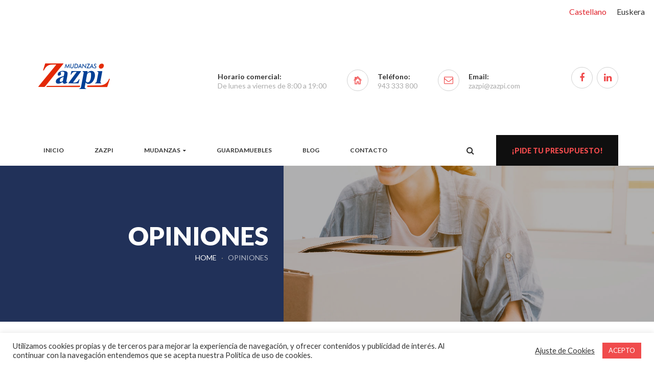

--- FILE ---
content_type: text/html; charset=UTF-8
request_url: https://www.zazpi.com/opiniones/
body_size: 16533
content:
<!DOCTYPE html>
<!-- Open Html -->
<html lang="es-ES">
<!-- Open Head -->
<head>
    
<meta  http-equiv="Content-Type" content="text/html; charset=UTF-8"/>
<meta name="viewport" content="width=device-width, initial-scale=1, maximum-scale=1">

    <meta name="apple-mobile-web-app-title" content="Mudanzas Zazpi">


<link rel="profile" href="https://gmpg.org/xfn/11" />

    <link rel="shortcut icon" href="https://www.zazpi.com/wp-content/uploads/2020/04/zazpi_favicon.png" />


    <link rel="apple-touch-icon" sizes="144x144" href="https://www.zazpi.com/wp-content/uploads/2020/04/zazpi_favicon_144.png">

    <link rel="apple-touch-icon" sizes="114x114" href="https://www.zazpi.com/wp-content/uploads/2020/04/zazpi_favicon_114.png">

    <link rel="apple-touch-icon" sizes="72x72" href="https://www.zazpi.com/wp-content/uploads/2020/04/zazpi_favicon_72.png">

    <link rel="apple-touch-icon" sizes="57x57" href="https://www.zazpi.com/wp-content/uploads/2020/04/zazpi_favicon_57.png">
                        <script>
                            /* You can add more configuration options to webfontloader by previously defining the WebFontConfig with your options */
                            if ( typeof WebFontConfig === "undefined" ) {
                                WebFontConfig = new Object();
                            }
                            WebFontConfig['google'] = {families: ['Lato:100,300,400,700,900,100italic,300italic,400italic,700italic,900italic']};

                            (function() {
                                var wf = document.createElement( 'script' );
                                wf.src = 'https://ajax.googleapis.com/ajax/libs/webfont/1.5.3/webfont.js';
                                wf.type = 'text/javascript';
                                wf.async = 'true';
                                var s = document.getElementsByTagName( 'script' )[0];
                                s.parentNode.insertBefore( wf, s );
                            })();
                        </script>
                        <meta name='robots' content='max-image-preview:large' />
<link rel="alternate" hreflang="es" href="https://www.zazpi.com/opiniones/" />
<link rel="alternate" hreflang="eu" href="https://www.zazpi.com/eu/iritziak/" />
<link rel="alternate" hreflang="x-default" href="https://www.zazpi.com/opiniones/" />

	<!-- This site is optimized with the Yoast SEO plugin v15.8 - https://yoast.com/wordpress/plugins/seo/ -->
	<title>Mudanzas y Guardamuebles Zazpi | Opiniones</title>
	<meta name="description" content="Opiniones de clientes que han realizado mudanzas con Zazpi" />
	<meta name="robots" content="index, follow, max-snippet:-1, max-image-preview:large, max-video-preview:-1" />
	<link rel="canonical" href="https://www.zazpi.com/opiniones/" />
	<meta property="og:locale" content="es_ES" />
	<meta property="og:type" content="article" />
	<meta property="og:title" content="Mudanzas y Guardamuebles Zazpi | Opiniones" />
	<meta property="og:description" content="Opiniones de clientes que han realizado mudanzas con Zazpi" />
	<meta property="og:url" content="https://www.zazpi.com/opiniones/" />
	<meta property="og:site_name" content="Zazpi" />
	<meta property="article:modified_time" content="2021-06-27T16:53:54+00:00" />
	<meta property="og:image" content="https://www.zazpi.com/wp-content/uploads/2020/08/ico_opinion.png" />
	<meta name="twitter:card" content="summary_large_image" />
	<meta name="twitter:label1" content="Tiempo de lectura">
	<meta name="twitter:data1" content="3 minutos">
	<script type="application/ld+json" class="yoast-schema-graph">{"@context":"https://schema.org","@graph":[{"@type":"WebSite","@id":"https://www.zazpi.com/#website","url":"https://www.zazpi.com/","name":"Zazpi","description":"Mudanzas Zazpi","potentialAction":[{"@type":"SearchAction","target":"https://www.zazpi.com/?s={search_term_string}","query-input":"required name=search_term_string"}],"inLanguage":"es"},{"@type":"ImageObject","@id":"https://www.zazpi.com/opiniones/#primaryimage","inLanguage":"es","url":"https://www.zazpi.com/wp-content/uploads/2020/08/ico_opinion.png","width":65,"height":65,"caption":"Opiniones Zazpi"},{"@type":"WebPage","@id":"https://www.zazpi.com/opiniones/#webpage","url":"https://www.zazpi.com/opiniones/","name":"Mudanzas y Guardamuebles Zazpi | Opiniones","isPartOf":{"@id":"https://www.zazpi.com/#website"},"primaryImageOfPage":{"@id":"https://www.zazpi.com/opiniones/#primaryimage"},"datePublished":"2020-04-30T09:24:37+00:00","dateModified":"2021-06-27T16:53:54+00:00","description":"Opiniones de clientes que han realizado mudanzas con Zazpi","breadcrumb":{"@id":"https://www.zazpi.com/opiniones/#breadcrumb"},"inLanguage":"es","potentialAction":[{"@type":"ReadAction","target":["https://www.zazpi.com/opiniones/"]}]},{"@type":"BreadcrumbList","@id":"https://www.zazpi.com/opiniones/#breadcrumb","itemListElement":[{"@type":"ListItem","position":1,"item":{"@type":"WebPage","@id":"https://www.zazpi.com/","url":"https://www.zazpi.com/","name":"Portada"}},{"@type":"ListItem","position":2,"item":{"@type":"WebPage","@id":"https://www.zazpi.com/opiniones/","url":"https://www.zazpi.com/opiniones/","name":"Opiniones"}}]}]}</script>
	<!-- / Yoast SEO plugin. -->


<link rel="alternate" type="application/rss+xml" title="Zazpi &raquo; Feed" href="https://www.zazpi.com/feed/" />
<link rel="alternate" type="application/rss+xml" title="Zazpi &raquo; Feed de los comentarios" href="https://www.zazpi.com/comments/feed/" />
<script type="text/javascript">
window._wpemojiSettings = {"baseUrl":"https:\/\/s.w.org\/images\/core\/emoji\/14.0.0\/72x72\/","ext":".png","svgUrl":"https:\/\/s.w.org\/images\/core\/emoji\/14.0.0\/svg\/","svgExt":".svg","source":{"concatemoji":"https:\/\/www.zazpi.com\/wp-includes\/js\/wp-emoji-release.min.js?ver=6.3.7"}};
/*! This file is auto-generated */
!function(i,n){var o,s,e;function c(e){try{var t={supportTests:e,timestamp:(new Date).valueOf()};sessionStorage.setItem(o,JSON.stringify(t))}catch(e){}}function p(e,t,n){e.clearRect(0,0,e.canvas.width,e.canvas.height),e.fillText(t,0,0);var t=new Uint32Array(e.getImageData(0,0,e.canvas.width,e.canvas.height).data),r=(e.clearRect(0,0,e.canvas.width,e.canvas.height),e.fillText(n,0,0),new Uint32Array(e.getImageData(0,0,e.canvas.width,e.canvas.height).data));return t.every(function(e,t){return e===r[t]})}function u(e,t,n){switch(t){case"flag":return n(e,"\ud83c\udff3\ufe0f\u200d\u26a7\ufe0f","\ud83c\udff3\ufe0f\u200b\u26a7\ufe0f")?!1:!n(e,"\ud83c\uddfa\ud83c\uddf3","\ud83c\uddfa\u200b\ud83c\uddf3")&&!n(e,"\ud83c\udff4\udb40\udc67\udb40\udc62\udb40\udc65\udb40\udc6e\udb40\udc67\udb40\udc7f","\ud83c\udff4\u200b\udb40\udc67\u200b\udb40\udc62\u200b\udb40\udc65\u200b\udb40\udc6e\u200b\udb40\udc67\u200b\udb40\udc7f");case"emoji":return!n(e,"\ud83e\udef1\ud83c\udffb\u200d\ud83e\udef2\ud83c\udfff","\ud83e\udef1\ud83c\udffb\u200b\ud83e\udef2\ud83c\udfff")}return!1}function f(e,t,n){var r="undefined"!=typeof WorkerGlobalScope&&self instanceof WorkerGlobalScope?new OffscreenCanvas(300,150):i.createElement("canvas"),a=r.getContext("2d",{willReadFrequently:!0}),o=(a.textBaseline="top",a.font="600 32px Arial",{});return e.forEach(function(e){o[e]=t(a,e,n)}),o}function t(e){var t=i.createElement("script");t.src=e,t.defer=!0,i.head.appendChild(t)}"undefined"!=typeof Promise&&(o="wpEmojiSettingsSupports",s=["flag","emoji"],n.supports={everything:!0,everythingExceptFlag:!0},e=new Promise(function(e){i.addEventListener("DOMContentLoaded",e,{once:!0})}),new Promise(function(t){var n=function(){try{var e=JSON.parse(sessionStorage.getItem(o));if("object"==typeof e&&"number"==typeof e.timestamp&&(new Date).valueOf()<e.timestamp+604800&&"object"==typeof e.supportTests)return e.supportTests}catch(e){}return null}();if(!n){if("undefined"!=typeof Worker&&"undefined"!=typeof OffscreenCanvas&&"undefined"!=typeof URL&&URL.createObjectURL&&"undefined"!=typeof Blob)try{var e="postMessage("+f.toString()+"("+[JSON.stringify(s),u.toString(),p.toString()].join(",")+"));",r=new Blob([e],{type:"text/javascript"}),a=new Worker(URL.createObjectURL(r),{name:"wpTestEmojiSupports"});return void(a.onmessage=function(e){c(n=e.data),a.terminate(),t(n)})}catch(e){}c(n=f(s,u,p))}t(n)}).then(function(e){for(var t in e)n.supports[t]=e[t],n.supports.everything=n.supports.everything&&n.supports[t],"flag"!==t&&(n.supports.everythingExceptFlag=n.supports.everythingExceptFlag&&n.supports[t]);n.supports.everythingExceptFlag=n.supports.everythingExceptFlag&&!n.supports.flag,n.DOMReady=!1,n.readyCallback=function(){n.DOMReady=!0}}).then(function(){return e}).then(function(){var e;n.supports.everything||(n.readyCallback(),(e=n.source||{}).concatemoji?t(e.concatemoji):e.wpemoji&&e.twemoji&&(t(e.twemoji),t(e.wpemoji)))}))}((window,document),window._wpemojiSettings);
</script>
<style type="text/css">
img.wp-smiley,
img.emoji {
	display: inline !important;
	border: none !important;
	box-shadow: none !important;
	height: 1em !important;
	width: 1em !important;
	margin: 0 0.07em !important;
	vertical-align: -0.1em !important;
	background: none !important;
	padding: 0 !important;
}
</style>
	<link rel='stylesheet' id='wp-block-library-css' href='https://www.zazpi.com/wp-includes/css/dist/block-library/style.min.css?ver=6.3.7' type='text/css' media='all' />
<style id='wp-block-library-theme-inline-css' type='text/css'>
.wp-block-audio figcaption{color:#555;font-size:13px;text-align:center}.is-dark-theme .wp-block-audio figcaption{color:hsla(0,0%,100%,.65)}.wp-block-audio{margin:0 0 1em}.wp-block-code{border:1px solid #ccc;border-radius:4px;font-family:Menlo,Consolas,monaco,monospace;padding:.8em 1em}.wp-block-embed figcaption{color:#555;font-size:13px;text-align:center}.is-dark-theme .wp-block-embed figcaption{color:hsla(0,0%,100%,.65)}.wp-block-embed{margin:0 0 1em}.blocks-gallery-caption{color:#555;font-size:13px;text-align:center}.is-dark-theme .blocks-gallery-caption{color:hsla(0,0%,100%,.65)}.wp-block-image figcaption{color:#555;font-size:13px;text-align:center}.is-dark-theme .wp-block-image figcaption{color:hsla(0,0%,100%,.65)}.wp-block-image{margin:0 0 1em}.wp-block-pullquote{border-bottom:4px solid;border-top:4px solid;color:currentColor;margin-bottom:1.75em}.wp-block-pullquote cite,.wp-block-pullquote footer,.wp-block-pullquote__citation{color:currentColor;font-size:.8125em;font-style:normal;text-transform:uppercase}.wp-block-quote{border-left:.25em solid;margin:0 0 1.75em;padding-left:1em}.wp-block-quote cite,.wp-block-quote footer{color:currentColor;font-size:.8125em;font-style:normal;position:relative}.wp-block-quote.has-text-align-right{border-left:none;border-right:.25em solid;padding-left:0;padding-right:1em}.wp-block-quote.has-text-align-center{border:none;padding-left:0}.wp-block-quote.is-large,.wp-block-quote.is-style-large,.wp-block-quote.is-style-plain{border:none}.wp-block-search .wp-block-search__label{font-weight:700}.wp-block-search__button{border:1px solid #ccc;padding:.375em .625em}:where(.wp-block-group.has-background){padding:1.25em 2.375em}.wp-block-separator.has-css-opacity{opacity:.4}.wp-block-separator{border:none;border-bottom:2px solid;margin-left:auto;margin-right:auto}.wp-block-separator.has-alpha-channel-opacity{opacity:1}.wp-block-separator:not(.is-style-wide):not(.is-style-dots){width:100px}.wp-block-separator.has-background:not(.is-style-dots){border-bottom:none;height:1px}.wp-block-separator.has-background:not(.is-style-wide):not(.is-style-dots){height:2px}.wp-block-table{margin:0 0 1em}.wp-block-table td,.wp-block-table th{word-break:normal}.wp-block-table figcaption{color:#555;font-size:13px;text-align:center}.is-dark-theme .wp-block-table figcaption{color:hsla(0,0%,100%,.65)}.wp-block-video figcaption{color:#555;font-size:13px;text-align:center}.is-dark-theme .wp-block-video figcaption{color:hsla(0,0%,100%,.65)}.wp-block-video{margin:0 0 1em}.wp-block-template-part.has-background{margin-bottom:0;margin-top:0;padding:1.25em 2.375em}
</style>
<style id='classic-theme-styles-inline-css' type='text/css'>
/*! This file is auto-generated */
.wp-block-button__link{color:#fff;background-color:#32373c;border-radius:9999px;box-shadow:none;text-decoration:none;padding:calc(.667em + 2px) calc(1.333em + 2px);font-size:1.125em}.wp-block-file__button{background:#32373c;color:#fff;text-decoration:none}
</style>
<style id='global-styles-inline-css' type='text/css'>
body{--wp--preset--color--black: #000000;--wp--preset--color--cyan-bluish-gray: #abb8c3;--wp--preset--color--white: #ffffff;--wp--preset--color--pale-pink: #f78da7;--wp--preset--color--vivid-red: #cf2e2e;--wp--preset--color--luminous-vivid-orange: #ff6900;--wp--preset--color--luminous-vivid-amber: #fcb900;--wp--preset--color--light-green-cyan: #7bdcb5;--wp--preset--color--vivid-green-cyan: #00d084;--wp--preset--color--pale-cyan-blue: #8ed1fc;--wp--preset--color--vivid-cyan-blue: #0693e3;--wp--preset--color--vivid-purple: #9b51e0;--wp--preset--gradient--vivid-cyan-blue-to-vivid-purple: linear-gradient(135deg,rgba(6,147,227,1) 0%,rgb(155,81,224) 100%);--wp--preset--gradient--light-green-cyan-to-vivid-green-cyan: linear-gradient(135deg,rgb(122,220,180) 0%,rgb(0,208,130) 100%);--wp--preset--gradient--luminous-vivid-amber-to-luminous-vivid-orange: linear-gradient(135deg,rgba(252,185,0,1) 0%,rgba(255,105,0,1) 100%);--wp--preset--gradient--luminous-vivid-orange-to-vivid-red: linear-gradient(135deg,rgba(255,105,0,1) 0%,rgb(207,46,46) 100%);--wp--preset--gradient--very-light-gray-to-cyan-bluish-gray: linear-gradient(135deg,rgb(238,238,238) 0%,rgb(169,184,195) 100%);--wp--preset--gradient--cool-to-warm-spectrum: linear-gradient(135deg,rgb(74,234,220) 0%,rgb(151,120,209) 20%,rgb(207,42,186) 40%,rgb(238,44,130) 60%,rgb(251,105,98) 80%,rgb(254,248,76) 100%);--wp--preset--gradient--blush-light-purple: linear-gradient(135deg,rgb(255,206,236) 0%,rgb(152,150,240) 100%);--wp--preset--gradient--blush-bordeaux: linear-gradient(135deg,rgb(254,205,165) 0%,rgb(254,45,45) 50%,rgb(107,0,62) 100%);--wp--preset--gradient--luminous-dusk: linear-gradient(135deg,rgb(255,203,112) 0%,rgb(199,81,192) 50%,rgb(65,88,208) 100%);--wp--preset--gradient--pale-ocean: linear-gradient(135deg,rgb(255,245,203) 0%,rgb(182,227,212) 50%,rgb(51,167,181) 100%);--wp--preset--gradient--electric-grass: linear-gradient(135deg,rgb(202,248,128) 0%,rgb(113,206,126) 100%);--wp--preset--gradient--midnight: linear-gradient(135deg,rgb(2,3,129) 0%,rgb(40,116,252) 100%);--wp--preset--font-size--small: 13px;--wp--preset--font-size--medium: 20px;--wp--preset--font-size--large: 36px;--wp--preset--font-size--x-large: 42px;--wp--preset--spacing--20: 0.44rem;--wp--preset--spacing--30: 0.67rem;--wp--preset--spacing--40: 1rem;--wp--preset--spacing--50: 1.5rem;--wp--preset--spacing--60: 2.25rem;--wp--preset--spacing--70: 3.38rem;--wp--preset--spacing--80: 5.06rem;--wp--preset--shadow--natural: 6px 6px 9px rgba(0, 0, 0, 0.2);--wp--preset--shadow--deep: 12px 12px 50px rgba(0, 0, 0, 0.4);--wp--preset--shadow--sharp: 6px 6px 0px rgba(0, 0, 0, 0.2);--wp--preset--shadow--outlined: 6px 6px 0px -3px rgba(255, 255, 255, 1), 6px 6px rgba(0, 0, 0, 1);--wp--preset--shadow--crisp: 6px 6px 0px rgba(0, 0, 0, 1);}:where(.is-layout-flex){gap: 0.5em;}:where(.is-layout-grid){gap: 0.5em;}body .is-layout-flow > .alignleft{float: left;margin-inline-start: 0;margin-inline-end: 2em;}body .is-layout-flow > .alignright{float: right;margin-inline-start: 2em;margin-inline-end: 0;}body .is-layout-flow > .aligncenter{margin-left: auto !important;margin-right: auto !important;}body .is-layout-constrained > .alignleft{float: left;margin-inline-start: 0;margin-inline-end: 2em;}body .is-layout-constrained > .alignright{float: right;margin-inline-start: 2em;margin-inline-end: 0;}body .is-layout-constrained > .aligncenter{margin-left: auto !important;margin-right: auto !important;}body .is-layout-constrained > :where(:not(.alignleft):not(.alignright):not(.alignfull)){max-width: var(--wp--style--global--content-size);margin-left: auto !important;margin-right: auto !important;}body .is-layout-constrained > .alignwide{max-width: var(--wp--style--global--wide-size);}body .is-layout-flex{display: flex;}body .is-layout-flex{flex-wrap: wrap;align-items: center;}body .is-layout-flex > *{margin: 0;}body .is-layout-grid{display: grid;}body .is-layout-grid > *{margin: 0;}:where(.wp-block-columns.is-layout-flex){gap: 2em;}:where(.wp-block-columns.is-layout-grid){gap: 2em;}:where(.wp-block-post-template.is-layout-flex){gap: 1.25em;}:where(.wp-block-post-template.is-layout-grid){gap: 1.25em;}.has-black-color{color: var(--wp--preset--color--black) !important;}.has-cyan-bluish-gray-color{color: var(--wp--preset--color--cyan-bluish-gray) !important;}.has-white-color{color: var(--wp--preset--color--white) !important;}.has-pale-pink-color{color: var(--wp--preset--color--pale-pink) !important;}.has-vivid-red-color{color: var(--wp--preset--color--vivid-red) !important;}.has-luminous-vivid-orange-color{color: var(--wp--preset--color--luminous-vivid-orange) !important;}.has-luminous-vivid-amber-color{color: var(--wp--preset--color--luminous-vivid-amber) !important;}.has-light-green-cyan-color{color: var(--wp--preset--color--light-green-cyan) !important;}.has-vivid-green-cyan-color{color: var(--wp--preset--color--vivid-green-cyan) !important;}.has-pale-cyan-blue-color{color: var(--wp--preset--color--pale-cyan-blue) !important;}.has-vivid-cyan-blue-color{color: var(--wp--preset--color--vivid-cyan-blue) !important;}.has-vivid-purple-color{color: var(--wp--preset--color--vivid-purple) !important;}.has-black-background-color{background-color: var(--wp--preset--color--black) !important;}.has-cyan-bluish-gray-background-color{background-color: var(--wp--preset--color--cyan-bluish-gray) !important;}.has-white-background-color{background-color: var(--wp--preset--color--white) !important;}.has-pale-pink-background-color{background-color: var(--wp--preset--color--pale-pink) !important;}.has-vivid-red-background-color{background-color: var(--wp--preset--color--vivid-red) !important;}.has-luminous-vivid-orange-background-color{background-color: var(--wp--preset--color--luminous-vivid-orange) !important;}.has-luminous-vivid-amber-background-color{background-color: var(--wp--preset--color--luminous-vivid-amber) !important;}.has-light-green-cyan-background-color{background-color: var(--wp--preset--color--light-green-cyan) !important;}.has-vivid-green-cyan-background-color{background-color: var(--wp--preset--color--vivid-green-cyan) !important;}.has-pale-cyan-blue-background-color{background-color: var(--wp--preset--color--pale-cyan-blue) !important;}.has-vivid-cyan-blue-background-color{background-color: var(--wp--preset--color--vivid-cyan-blue) !important;}.has-vivid-purple-background-color{background-color: var(--wp--preset--color--vivid-purple) !important;}.has-black-border-color{border-color: var(--wp--preset--color--black) !important;}.has-cyan-bluish-gray-border-color{border-color: var(--wp--preset--color--cyan-bluish-gray) !important;}.has-white-border-color{border-color: var(--wp--preset--color--white) !important;}.has-pale-pink-border-color{border-color: var(--wp--preset--color--pale-pink) !important;}.has-vivid-red-border-color{border-color: var(--wp--preset--color--vivid-red) !important;}.has-luminous-vivid-orange-border-color{border-color: var(--wp--preset--color--luminous-vivid-orange) !important;}.has-luminous-vivid-amber-border-color{border-color: var(--wp--preset--color--luminous-vivid-amber) !important;}.has-light-green-cyan-border-color{border-color: var(--wp--preset--color--light-green-cyan) !important;}.has-vivid-green-cyan-border-color{border-color: var(--wp--preset--color--vivid-green-cyan) !important;}.has-pale-cyan-blue-border-color{border-color: var(--wp--preset--color--pale-cyan-blue) !important;}.has-vivid-cyan-blue-border-color{border-color: var(--wp--preset--color--vivid-cyan-blue) !important;}.has-vivid-purple-border-color{border-color: var(--wp--preset--color--vivid-purple) !important;}.has-vivid-cyan-blue-to-vivid-purple-gradient-background{background: var(--wp--preset--gradient--vivid-cyan-blue-to-vivid-purple) !important;}.has-light-green-cyan-to-vivid-green-cyan-gradient-background{background: var(--wp--preset--gradient--light-green-cyan-to-vivid-green-cyan) !important;}.has-luminous-vivid-amber-to-luminous-vivid-orange-gradient-background{background: var(--wp--preset--gradient--luminous-vivid-amber-to-luminous-vivid-orange) !important;}.has-luminous-vivid-orange-to-vivid-red-gradient-background{background: var(--wp--preset--gradient--luminous-vivid-orange-to-vivid-red) !important;}.has-very-light-gray-to-cyan-bluish-gray-gradient-background{background: var(--wp--preset--gradient--very-light-gray-to-cyan-bluish-gray) !important;}.has-cool-to-warm-spectrum-gradient-background{background: var(--wp--preset--gradient--cool-to-warm-spectrum) !important;}.has-blush-light-purple-gradient-background{background: var(--wp--preset--gradient--blush-light-purple) !important;}.has-blush-bordeaux-gradient-background{background: var(--wp--preset--gradient--blush-bordeaux) !important;}.has-luminous-dusk-gradient-background{background: var(--wp--preset--gradient--luminous-dusk) !important;}.has-pale-ocean-gradient-background{background: var(--wp--preset--gradient--pale-ocean) !important;}.has-electric-grass-gradient-background{background: var(--wp--preset--gradient--electric-grass) !important;}.has-midnight-gradient-background{background: var(--wp--preset--gradient--midnight) !important;}.has-small-font-size{font-size: var(--wp--preset--font-size--small) !important;}.has-medium-font-size{font-size: var(--wp--preset--font-size--medium) !important;}.has-large-font-size{font-size: var(--wp--preset--font-size--large) !important;}.has-x-large-font-size{font-size: var(--wp--preset--font-size--x-large) !important;}
.wp-block-navigation a:where(:not(.wp-element-button)){color: inherit;}
:where(.wp-block-post-template.is-layout-flex){gap: 1.25em;}:where(.wp-block-post-template.is-layout-grid){gap: 1.25em;}
:where(.wp-block-columns.is-layout-flex){gap: 2em;}:where(.wp-block-columns.is-layout-grid){gap: 2em;}
.wp-block-pullquote{font-size: 1.5em;line-height: 1.6;}
</style>
<link rel='stylesheet' id='wpml-blocks-css' href='https://www.zazpi.com/wp-content/plugins/sitepress-multilingual-cms/dist/css/blocks/styles.css?ver=4.6.6' type='text/css' media='all' />
<link rel='stylesheet' id='xmenu-menu-amination-css' href='https://www.zazpi.com/wp-content/plugins/_moveco-framework/core/xmenu/assets/css/amination.css?ver=6.3.7' type='text/css' media='all' />
<link rel='stylesheet' id='contact-form-7-css' href='https://www.zazpi.com/wp-content/plugins/contact-form-7/includes/css/styles.css?ver=5.3.2' type='text/css' media='all' />
<link rel='stylesheet' id='cookie-law-info-css' href='https://www.zazpi.com/wp-content/plugins/cookie-law-info/legacy/public/css/cookie-law-info-public.css?ver=3.1.4' type='text/css' media='all' />
<link rel='stylesheet' id='cookie-law-info-gdpr-css' href='https://www.zazpi.com/wp-content/plugins/cookie-law-info/legacy/public/css/cookie-law-info-gdpr.css?ver=3.1.4' type='text/css' media='all' />
<link rel='stylesheet' id='rs-plugin-settings-css' href='https://www.zazpi.com/wp-content/plugins/revslider/public/assets/css/rs6.css?ver=6.3.6' type='text/css' media='all' />
<style id='rs-plugin-settings-inline-css' type='text/css'>
#rs-demo-id {}
</style>
<link rel='stylesheet' id='ppress-frontend-css' href='https://www.zazpi.com/wp-content/plugins/wp-user-avatar/assets/css/frontend.min.css?ver=4.13.3' type='text/css' media='all' />
<link rel='stylesheet' id='ppress-flatpickr-css' href='https://www.zazpi.com/wp-content/plugins/wp-user-avatar/assets/flatpickr/flatpickr.min.css?ver=4.13.3' type='text/css' media='all' />
<link rel='stylesheet' id='ppress-select2-css' href='https://www.zazpi.com/wp-content/plugins/wp-user-avatar/assets/select2/select2.min.css?ver=6.3.7' type='text/css' media='all' />
<link rel='stylesheet' id='wpml-legacy-horizontal-list-0-css' href='https://www.zazpi.com/wp-content/plugins/sitepress-multilingual-cms/templates/language-switchers/legacy-list-horizontal/style.min.css?ver=1' type='text/css' media='all' />
<style id='wpml-legacy-horizontal-list-0-inline-css' type='text/css'>
.wpml-ls-statics-shortcode_actions .wpml-ls-current-language > a {color:#e02730;}
</style>
<link rel='stylesheet' id='wpml-menu-item-0-css' href='https://www.zazpi.com/wp-content/plugins/sitepress-multilingual-cms/templates/language-switchers/menu-item/style.min.css?ver=1' type='text/css' media='all' />
<link rel='stylesheet' id='parent-style-css' href='https://www.zazpi.com/wp-content/themes/g5plus-moveco/style.css?ver=6.3.7' type='text/css' media='all' />
<link rel='stylesheet' id='child-style-css' href='https://www.zazpi.com/wp-content/themes/moveco-child/style.css?ver=1.2' type='text/css' media='all' />
<link rel='stylesheet' id='pe-icon-7-stroke-css' href='https://www.zazpi.com/wp-content/themes/g5plus-moveco/assets/plugins/pe-icon-7-stroke/css/pe-icon-7-stroke.css?ver=6.3.7' type='text/css' media='all' />
<link rel='stylesheet' id='pe-icon-7-stroke-helper-css' href='https://www.zazpi.com/wp-content/themes/g5plus-moveco/assets/plugins/pe-icon-7-stroke/css/helper.css?ver=6.3.7' type='text/css' media='all' />
<link rel='stylesheet' id='js_composer_front-css' href='https://www.zazpi.com/wp-content/plugins/js_composer/assets/css/js_composer.min.css?ver=6.5.0' type='text/css' media='all' />
<link rel='stylesheet' id='fontawesome-css' href='https://www.zazpi.com/wp-content/themes/g5plus-moveco/assets/plugins/fonts-awesome/css/font-awesome.min.css?ver=6.3.7' type='text/css' media='all' />
<link rel='stylesheet' id='fontawesome_animation-css' href='https://www.zazpi.com/wp-content/themes/g5plus-moveco/assets/plugins/fonts-awesome/css/font-awesome-animation.min.css?ver=6.3.7' type='text/css' media='all' />
<link rel='stylesheet' id='flaticon-icon-css' href='https://www.zazpi.com/wp-content/themes/g5plus-moveco/assets/plugins/flaticon/flaticon.css?ver=6.3.7' type='text/css' media='all' />
<link rel='stylesheet' id='bootstrap-css' href='https://www.zazpi.com/wp-content/themes/g5plus-moveco/assets/plugins/bootstrap/css/bootstrap.min.css?ver=3.4.1' type='text/css' media='all' />
<link rel='stylesheet' id='owl-carousel-css' href='https://www.zazpi.com/wp-content/themes/g5plus-moveco/assets/plugins/owl-carousel/assets/owl.carousel.min.css?ver=6.3.7' type='text/css' media='all' />
<link rel='stylesheet' id='ligh-gallery-css' href='https://www.zazpi.com/wp-content/themes/g5plus-moveco/assets/plugins/light-gallery/css/lightgallery.min.css?ver=6.3.7' type='text/css' media='all' />
<link rel='stylesheet' id='simple-likes-post-css' href='https://www.zazpi.com/wp-content/themes/g5plus-moveco/assets/plugins/simple-likes/css/simple-likes-public.css?ver=6.3.7' type='text/css' media='all' />
<link rel='stylesheet' id='perffect-scrollbar-css' href='https://www.zazpi.com/wp-content/themes/g5plus-moveco/assets/plugins/perfect-scrollbar/css/perfect-scrollbar.min.css?ver=6.3.7' type='text/css' media='all' />
<link rel='stylesheet' id='g5plus_framework__preset_style-css' href='https://www.zazpi.com/wp-content/themes/g5plus-moveco/assets/preset/1781.style.min.css?ver=6.3.7' type='text/css' media='all' />
<link rel='stylesheet' id='g5plus_framework_frontend-css' href='https://www.zazpi.com/wp-content/plugins/_moveco-framework/assets/css/frontend.css?ver=6.3.7' type='text/css' media='all' />
<script type='text/javascript' src='https://www.zazpi.com/wp-includes/js/jquery/jquery.min.js?ver=3.7.0' id='jquery-core-js'></script>
<script type='text/javascript' src='https://www.zazpi.com/wp-includes/js/jquery/jquery-migrate.min.js?ver=3.4.1' id='jquery-migrate-js'></script>
<script type='text/javascript' id='cookie-law-info-js-extra'>
/* <![CDATA[ */
var Cli_Data = {"nn_cookie_ids":[],"cookielist":[],"non_necessary_cookies":[],"ccpaEnabled":"","ccpaRegionBased":"","ccpaBarEnabled":"","strictlyEnabled":["necessary","obligatoire"],"ccpaType":"gdpr","js_blocking":"1","custom_integration":"","triggerDomRefresh":"","secure_cookies":""};
var cli_cookiebar_settings = {"animate_speed_hide":"500","animate_speed_show":"500","background":"#FFF","border":"#b1a6a6c2","border_on":"","button_1_button_colour":"#f04b4c","button_1_button_hover":"#c03c3d","button_1_link_colour":"#fff","button_1_as_button":"1","button_1_new_win":"","button_2_button_colour":"#333","button_2_button_hover":"#292929","button_2_link_colour":"#444","button_2_as_button":"","button_2_hidebar":"","button_3_button_colour":"#f04b4c","button_3_button_hover":"#c03c3d","button_3_link_colour":"#fff","button_3_as_button":"1","button_3_new_win":"","button_4_button_colour":"#000","button_4_button_hover":"#000000","button_4_link_colour":"#333333","button_4_as_button":"","button_7_button_colour":"#61a229","button_7_button_hover":"#4e8221","button_7_link_colour":"#fff","button_7_as_button":"1","button_7_new_win":"","font_family":"inherit","header_fix":"","notify_animate_hide":"1","notify_animate_show":"","notify_div_id":"#cookie-law-info-bar","notify_position_horizontal":"right","notify_position_vertical":"bottom","scroll_close":"1","scroll_close_reload":"","accept_close_reload":"","reject_close_reload":"","showagain_tab":"","showagain_background":"#fff","showagain_border":"#000","showagain_div_id":"#cookie-law-info-again","showagain_x_position":"100px","text":"#333333","show_once_yn":"","show_once":"10000","logging_on":"","as_popup":"","popup_overlay":"1","bar_heading_text":"","cookie_bar_as":"banner","popup_showagain_position":"bottom-right","widget_position":"left"};
var log_object = {"ajax_url":"https:\/\/www.zazpi.com\/wp-admin\/admin-ajax.php"};
/* ]]> */
</script>
<script type='text/javascript' src='https://www.zazpi.com/wp-content/plugins/cookie-law-info/legacy/public/js/cookie-law-info-public.js?ver=3.1.4' id='cookie-law-info-js'></script>
<script type='text/javascript' src='https://www.zazpi.com/wp-content/plugins/revslider/public/assets/js/rbtools.min.js?ver=6.3.6' id='tp-tools-js'></script>
<script type='text/javascript' src='https://www.zazpi.com/wp-content/plugins/revslider/public/assets/js/rs6.min.js?ver=6.3.6' id='revmin-js'></script>
<script type='text/javascript' src='https://www.zazpi.com/wp-content/plugins/wp-user-avatar/assets/flatpickr/flatpickr.min.js?ver=4.13.3' id='ppress-flatpickr-js'></script>
<script type='text/javascript' src='https://www.zazpi.com/wp-content/plugins/wp-user-avatar/assets/select2/select2.min.js?ver=4.13.3' id='ppress-select2-js'></script>
<script type='text/javascript' id='simple-likes-public-js-extra'>
/* <![CDATA[ */
var simpleLikes = {"ajaxurl":"https:\/\/www.zazpi.com\/wp-admin\/admin-ajax.php","like":"Like","unlike":"Unlike"};
/* ]]> */
</script>
<script type='text/javascript' src='https://www.zazpi.com/wp-content/themes/g5plus-moveco/assets/plugins/simple-likes/js/simple-likes-public.js?ver=0.5' id='simple-likes-public-js'></script>
<link rel="https://api.w.org/" href="https://www.zazpi.com/wp-json/" /><link rel="alternate" type="application/json" href="https://www.zazpi.com/wp-json/wp/v2/pages/3130" /><link rel="EditURI" type="application/rsd+xml" title="RSD" href="https://www.zazpi.com/xmlrpc.php?rsd" />
<meta name="generator" content="WordPress 6.3.7" />
<link rel='shortlink' href='https://www.zazpi.com/?p=3130' />
<link rel="alternate" type="application/json+oembed" href="https://www.zazpi.com/wp-json/oembed/1.0/embed?url=https%3A%2F%2Fwww.zazpi.com%2Fopiniones%2F" />
<link rel="alternate" type="text/xml+oembed" href="https://www.zazpi.com/wp-json/oembed/1.0/embed?url=https%3A%2F%2Fwww.zazpi.com%2Fopiniones%2F&#038;format=xml" />
<meta name="generator" content="WPML ver:4.6.6 stt:16,2;" />
<style id='xmenu_custom_style'></style><meta name="generator" content="Powered by WPBakery Page Builder - drag and drop page builder for WordPress."/>
<meta name="generator" content="Powered by Slider Revolution 6.3.6 - responsive, Mobile-Friendly Slider Plugin for WordPress with comfortable drag and drop interface." />
<script type="text/javascript">function setREVStartSize(e){
			//window.requestAnimationFrame(function() {				 
				window.RSIW = window.RSIW===undefined ? window.innerWidth : window.RSIW;	
				window.RSIH = window.RSIH===undefined ? window.innerHeight : window.RSIH;	
				try {								
					var pw = document.getElementById(e.c).parentNode.offsetWidth,
						newh;
					pw = pw===0 || isNaN(pw) ? window.RSIW : pw;
					e.tabw = e.tabw===undefined ? 0 : parseInt(e.tabw);
					e.thumbw = e.thumbw===undefined ? 0 : parseInt(e.thumbw);
					e.tabh = e.tabh===undefined ? 0 : parseInt(e.tabh);
					e.thumbh = e.thumbh===undefined ? 0 : parseInt(e.thumbh);
					e.tabhide = e.tabhide===undefined ? 0 : parseInt(e.tabhide);
					e.thumbhide = e.thumbhide===undefined ? 0 : parseInt(e.thumbhide);
					e.mh = e.mh===undefined || e.mh=="" || e.mh==="auto" ? 0 : parseInt(e.mh,0);		
					if(e.layout==="fullscreen" || e.l==="fullscreen") 						
						newh = Math.max(e.mh,window.RSIH);					
					else{					
						e.gw = Array.isArray(e.gw) ? e.gw : [e.gw];
						for (var i in e.rl) if (e.gw[i]===undefined || e.gw[i]===0) e.gw[i] = e.gw[i-1];					
						e.gh = e.el===undefined || e.el==="" || (Array.isArray(e.el) && e.el.length==0)? e.gh : e.el;
						e.gh = Array.isArray(e.gh) ? e.gh : [e.gh];
						for (var i in e.rl) if (e.gh[i]===undefined || e.gh[i]===0) e.gh[i] = e.gh[i-1];
											
						var nl = new Array(e.rl.length),
							ix = 0,						
							sl;					
						e.tabw = e.tabhide>=pw ? 0 : e.tabw;
						e.thumbw = e.thumbhide>=pw ? 0 : e.thumbw;
						e.tabh = e.tabhide>=pw ? 0 : e.tabh;
						e.thumbh = e.thumbhide>=pw ? 0 : e.thumbh;					
						for (var i in e.rl) nl[i] = e.rl[i]<window.RSIW ? 0 : e.rl[i];
						sl = nl[0];									
						for (var i in nl) if (sl>nl[i] && nl[i]>0) { sl = nl[i]; ix=i;}															
						var m = pw>(e.gw[ix]+e.tabw+e.thumbw) ? 1 : (pw-(e.tabw+e.thumbw)) / (e.gw[ix]);					
						newh =  (e.gh[ix] * m) + (e.tabh + e.thumbh);
					}				
					if(window.rs_init_css===undefined) window.rs_init_css = document.head.appendChild(document.createElement("style"));					
					document.getElementById(e.c).height = newh+"px";
					window.rs_init_css.innerHTML += "#"+e.c+"_wrapper { height: "+newh+"px }";				
				} catch(e){
					console.log("Failure at Presize of Slider:" + e)
				}					   
			//});
		  };</script>
<style type="text/css" title="dynamic-css" class="options-output">body{font-family:Lato;font-weight:400;font-style:normal;font-size:16px;opacity: 1;visibility: visible;-webkit-transition: opacity 0.24s ease-in-out;-moz-transition: opacity 0.24s ease-in-out;transition: opacity 0.24s ease-in-out;}.wf-loading body,{opacity: 0;}.ie.wf-loading body,{visibility: hidden;}{font-family:Lato;opacity: 1;visibility: visible;-webkit-transition: opacity 0.24s ease-in-out;-moz-transition: opacity 0.24s ease-in-out;transition: opacity 0.24s ease-in-out;}.wf-loading ,{opacity: 0;}.ie.wf-loading ,{visibility: hidden;}h1{font-family:Lato;font-weight:normal;font-style:normal;font-size:50px;opacity: 1;visibility: visible;-webkit-transition: opacity 0.24s ease-in-out;-moz-transition: opacity 0.24s ease-in-out;transition: opacity 0.24s ease-in-out;}.wf-loading h1,{opacity: 0;}.ie.wf-loading h1,{visibility: hidden;}h2{font-family:Lato;font-weight:normal;font-style:normal;font-size:30px;opacity: 1;visibility: visible;-webkit-transition: opacity 0.24s ease-in-out;-moz-transition: opacity 0.24s ease-in-out;transition: opacity 0.24s ease-in-out;}.wf-loading h2,{opacity: 0;}.ie.wf-loading h2,{visibility: hidden;}h3{font-family:Lato;font-weight:normal;font-style:normal;font-size:26px;opacity: 1;visibility: visible;-webkit-transition: opacity 0.24s ease-in-out;-moz-transition: opacity 0.24s ease-in-out;transition: opacity 0.24s ease-in-out;}.wf-loading h3,{opacity: 0;}.ie.wf-loading h3,{visibility: hidden;}h4{font-family:Lato;font-weight:normal;font-style:normal;font-size:20px;opacity: 1;visibility: visible;-webkit-transition: opacity 0.24s ease-in-out;-moz-transition: opacity 0.24s ease-in-out;transition: opacity 0.24s ease-in-out;}.wf-loading h4,{opacity: 0;}.ie.wf-loading h4,{visibility: hidden;}h5{font-family:Lato;font-weight:normal;font-style:normal;font-size:16px;opacity: 1;visibility: visible;-webkit-transition: opacity 0.24s ease-in-out;-moz-transition: opacity 0.24s ease-in-out;transition: opacity 0.24s ease-in-out;}.wf-loading h5,{opacity: 0;}.ie.wf-loading h5,{visibility: hidden;}h6{font-family:Lato;font-weight:400;font-style:normal;font-size:14px;opacity: 1;visibility: visible;-webkit-transition: opacity 0.24s ease-in-out;-moz-transition: opacity 0.24s ease-in-out;transition: opacity 0.24s ease-in-out;}.wf-loading h6,{opacity: 0;}.ie.wf-loading h6,{visibility: hidden;}</style><style type="text/css" data-type="vc_shortcodes-custom-css">.vc_custom_1624812833278{background-image: url(https://www.zazpi.com/wp-content/uploads/2020/08/zazpi_proximo_traslado.jpg?id=3435) !important;}.vc_custom_1596625759134{margin-top: 25px !important;margin-bottom: 25px !important;}.vc_custom_1596625759134{margin-top: 25px !important;margin-bottom: 25px !important;}.vc_custom_1596625759134{margin-top: 25px !important;margin-bottom: 25px !important;}.vc_custom_1596625759134{margin-top: 25px !important;margin-bottom: 25px !important;}.vc_custom_1596651997369{margin-bottom: 30px !important;}</style><noscript><style> .wpb_animate_when_almost_visible { opacity: 1; }</style></noscript>   <!-- CÓDIDO GOOGLE ANALYTICS --> 
   <!-- Global site tag (gtag.js) - Google Analytics -->
<script async src="https://www.googletagmanager.com/gtag/js?id=UA-6120537-1"></script>
<script>
  window.dataLayer = window.dataLayer || [];
  function gtag(){dataLayer.push(arguments);}
  gtag('js', new Date());

  gtag('config', 'UA-6120537-1');
</script>

   <!-- FINNNN CÓDIDO GOOGLE ANALYTICS --> 
</head>
<!-- Close Head -->
<body data-rsssl=1 class="page-template-default page page-id-3130 wp-embed-responsive chrome wpb-js-composer js-comp-ver-6.5.0 vc_responsive" data-responsive="991"
                             data-header="header-2">

<div class="wpml-ls-statics-shortcode_actions wpml-ls wpml-ls-legacy-list-horizontal">
	<ul><li class="wpml-ls-slot-shortcode_actions wpml-ls-item wpml-ls-item-es wpml-ls-current-language wpml-ls-first-item wpml-ls-item-legacy-list-horizontal">
				<a href="https://www.zazpi.com/opiniones/" class="wpml-ls-link">
                    <span class="wpml-ls-native">Castellano</span></a>
			</li><li class="wpml-ls-slot-shortcode_actions wpml-ls-item wpml-ls-item-eu wpml-ls-last-item wpml-ls-item-legacy-list-horizontal">
				<a href="https://www.zazpi.com/eu/iritziak/" class="wpml-ls-link">
                    <span class="wpml-ls-display">Euskera</span></a>
			</li></ul>
</div>
<!-- Open Wrapper -->
<div id="wrapper">

    <header class="main-header header-2">
        <div class="header-wrapper nav-accent-color clearfix">
	<div class="header-row header-above-wrapper">
		<div class="container">
			<div class="header-above-inner clearfix">
				<div class="logo-header">
    <a class="no-sticky" href="https://www.zazpi.com/" title="Zazpi-Mudanzas Zazpi">
        <img src="https://www.zazpi.com/wp-content/uploads/2020/04/logo_mudanzas_zazpi.png"             alt="Zazpi-Mudanzas Zazpi" />
    </a>
    </div>					<div class="header-customize-wrapper header-customize-right">
								<div class="header-customize-item item-custom-text">
	<div class="header-customize-item item-info item-text">
				<span class="label">Horario comercial:</span>
				<span class="info">De lunes a viernes de 8:00 a 19:00</span>
</div>

<div class="header-customize-item item-info item-address">
	<i class="pe-7s-home"></i>
			<span class="label">Teléfono:</span>
				<span class="info">943 333 800</span>
</div>
<div class="header-customize-item item-info item-email">
	<i class="fa fa-envelope-o"></i>
			<span class="label">Email:</span>
				<span class="info"><a href="mailto:zazpi@zazpi.com">zazpi@zazpi.com</a></span>
</div>

<div class="header-customize-item item-info item-social">
<a href="https://www.facebook.com/Mudanzas-Zazpi-143318342400769" target="_blank">
	<i class="fa fa-facebook"></i>
	</a>
	<a href="https://www.linkedin.com/company/mudanzas-zazpi-sl/" target="_blank">
	<i class="fa fa-linkedin"></i>
	</a>
</div></div>			</div>
			</div>
		</div>
	</div>
	<div class="sticky-wrapper">
		<div class="header-row header-nav-wrapper sticky-region">
			<div class="container">
				<div class="container-inner">
											<nav class="primary-menu header-row">
							<ul id="main-menu" class="main-menu x-nav-menu x-nav-menu_zazpi_castellano x-animate-sign-flip"><li id="menu-item-3148" class="menu-item menu-item-type-post_type menu-item-object-page menu-item-home x-menu-item x-item-menu-standard"><a href="https://www.zazpi.com/" class="x-menu-a-text"><span class="x-menu-text">Inicio</span></a></li><li id="menu-item-3155" class="menu-item menu-item-type-post_type menu-item-object-page x-menu-item x-item-menu-standard"><a href="https://www.zazpi.com/zazpi/" class="x-menu-a-text"><span class="x-menu-text">Zazpi</span></a></li><li id="menu-item-3153" class="menu-item menu-item-type-post_type menu-item-object-page menu-item-has-children x-menu-item x-item-menu-standard"><a href="https://www.zazpi.com/mudanzas/" class="x-menu-a-text"><span class="x-menu-text">Mudanzas</span><b class="x-caret"></b></a>			<ul class="x-sub-menu x-sub-menu-standard x-list-style-none">
		<li id="menu-item-3154" class="menu-item menu-item-type-post_type menu-item-object-page x-menu-item x-item-menu-standard"><a href="https://www.zazpi.com/mudanzas-empresas/" class="x-menu-a-text"><span class="x-menu-text">Mudanzas empresas</span></a></li><li id="menu-item-3152" class="menu-item menu-item-type-post_type menu-item-object-page x-menu-item x-item-menu-standard"><a href="https://www.zazpi.com/medios/" class="x-menu-a-text"><span class="x-menu-text">Medios</span></a></li></ul></li><li id="menu-item-3151" class="menu-item menu-item-type-post_type menu-item-object-page x-menu-item x-item-menu-standard"><a href="https://www.zazpi.com/guardamuebles/" class="x-menu-a-text"><span class="x-menu-text">Guardamuebles</span></a></li><li id="menu-item-4303" class="menu-item menu-item-type-post_type menu-item-object-page x-menu-item x-item-menu-standard"><a href="https://www.zazpi.com/blog-zazpi/" class="x-menu-a-text"><span class="x-menu-text">Blog</span></a></li><li id="menu-item-4177" class="menu-item menu-item-type-post_type menu-item-object-page x-menu-item x-item-menu-standard"><a href="https://www.zazpi.com/contacto/" class="x-menu-a-text"><span class="x-menu-text">Contacto</span></a></li></ul>	<div class="header-customize-wrapper header-customize-nav">
								<div class="header-customize-item item-search">
	<a href="#" class="prevent-default search-standard"><i class="fa fa-search"></i></a></div>								<div class="header-customize-item item-custom-text">
	<a href="https://www.zazpi.com/presupuesto-zazpi/" title="pide tu presupuesto" target="_self" class="bt bg-dark">
 ¡Pide tu presupuesto! </a></div>			</div>
						</nav>
									</div>
			</div>
		</div>
	</div>
</div></header><header class="header-mobile header-mobile-1">
        
<div class="header-mobile-wrapper sticky-wrapper">
	<div class="header-mobile-inner sticky-region">
		<div class="container header-mobile-container">
			<div class="header-mobile-container-inner clearfix">
				<div class="logo-mobile-wrapper">
    <a href="https://www.zazpi.com/" title="Zazpi-Mudanzas Zazpi">
        <img src="https://www.zazpi.com/wp-content/uploads/2020/04/logo_mudanzas_zazpi.png"              alt="Zazpi-Mudanzas Zazpi" />
    </a>
</div>				<div class="toggle-icon-wrapper toggle-mobile-menu"
				     data-drop-type="menu-drop-fly">
					<div class="toggle-icon"><span></span></div>
				</div>
									<div class="mobile-search-button">
						<a href="#" class="prevent-default search-standard"><i class="fa fa-search"></i></a>					</div>
							</div>
			<div class="header-mobile-nav menu-drop-fly">
		<ul id="menu-zazpi_castellano" class="nav-menu-mobile x-nav-menu x-nav-menu_zazpi_castellano x-animate-sign-flip"><li id="menu-item-mobile-3148" class="menu-item menu-item-type-post_type menu-item-object-page menu-item-home x-menu-item x-item-menu-standard"><a href="https://www.zazpi.com/" class="x-menu-a-text"><span class="x-menu-text">Inicio</span></a></li><li id="menu-item-mobile-3155" class="menu-item menu-item-type-post_type menu-item-object-page x-menu-item x-item-menu-standard"><a href="https://www.zazpi.com/zazpi/" class="x-menu-a-text"><span class="x-menu-text">Zazpi</span></a></li><li id="menu-item-mobile-3153" class="menu-item menu-item-type-post_type menu-item-object-page menu-item-has-children x-menu-item x-item-menu-standard"><a href="https://www.zazpi.com/mudanzas/" class="x-menu-a-text"><span class="x-menu-text">Mudanzas</span><b class="x-caret"></b></a>			<ul class="x-sub-menu x-sub-menu-standard x-list-style-none">
		<li id="menu-item-mobile-3154" class="menu-item menu-item-type-post_type menu-item-object-page x-menu-item x-item-menu-standard"><a href="https://www.zazpi.com/mudanzas-empresas/" class="x-menu-a-text"><span class="x-menu-text">Mudanzas empresas</span></a></li><li id="menu-item-mobile-3152" class="menu-item menu-item-type-post_type menu-item-object-page x-menu-item x-item-menu-standard"><a href="https://www.zazpi.com/medios/" class="x-menu-a-text"><span class="x-menu-text">Medios</span></a></li></ul></li><li id="menu-item-mobile-3151" class="menu-item menu-item-type-post_type menu-item-object-page x-menu-item x-item-menu-standard"><a href="https://www.zazpi.com/guardamuebles/" class="x-menu-a-text"><span class="x-menu-text">Guardamuebles</span></a></li><li id="menu-item-mobile-4303" class="menu-item menu-item-type-post_type menu-item-object-page x-menu-item x-item-menu-standard"><a href="https://www.zazpi.com/blog-zazpi/" class="x-menu-a-text"><span class="x-menu-text">Blog</span></a></li><li id="menu-item-mobile-4177" class="menu-item menu-item-type-post_type menu-item-object-page x-menu-item x-item-menu-standard"><a href="https://www.zazpi.com/contacto/" class="x-menu-a-text"><span class="x-menu-text">Contacto</span></a></li></ul>	</div>							<div class="mobile-nav-overlay"></div>
					</div>
	</div>
</div>    </header>
    <!-- Open Wrapper Content -->
    <div id="wrapper-content" class="clearfix ">
        <section class="page-title page-title-layout-normal page-title-background parallax" style="background-image: url(https://www.zazpi.com/wp-content/uploads/2020/08/zazpi_cabecera_opiniones.jpg)" data-stellar-background-ratio="0.5">
    <div class="container">
        <div class="page-title-inner">
            <div class="page-title-left" style="padding-top:85px;padding-bottom:85px">
                <div class="page-title-heading">
                                        <h1>Opiniones</h1>
                        <ul class="breadcrumbs">
        <li><a href="https://www.zazpi.com/" class="home">Home</a></li><li><span>Opiniones</span></li>    </ul>
                </div>
            </div>
        </div>
    </div>
</section>
<div id="primary-content" class="pd-top-0 pd-bottom-0 sm-pd-top-23 sm-pd-bottom-23 page-wrap">
						<div class="page-inner">


    <article id="post-3130" class="pages post-3130 page type-page status-publish hentry">
        <div class="entry-content clearfix">
            <div class="fullwidth"><div class="vc_row wpb_row vc_row-fluid text-center"><div class="wpb_column vc_column_container vc_col-sm-12"><div class="vc_column-inner"><div class="wpb_wrapper"><div class="g5plus-space space-6970fbe68d0c7" data-id="6970fbe68d0c7" data-tablet="20" data-tablet-portrait="20" data-mobile="20" data-mobile-landscape="20" style="clear: both; display: block; height: 30px"></div>
	<div class="wpb_text_column wpb_content_element " >
		<div class="wpb_wrapper">
			<h1 style="text-align: center;">Nuestros clientes dicen</h1>

		</div>
	</div>
<div class="g5plus-space space-6970fbe68d3d5" data-id="6970fbe68d3d5" data-tablet="20" data-tablet-portrait="20" data-mobile="20" data-mobile-landscape="20" style="clear: both; display: block; height: 30px"></div></div></div></div></div></div><div class="container"><div class="vc_row wpb_row vc_row-fluid"><div class="wpb_column vc_column_container vc_col-sm-6"><div class="vc_column-inner"><div class="wpb_wrapper">
	<div class="wpb_text_column wpb_content_element " >
		<div class="wpb_wrapper">
			<p>&#8220;Buena empresa de mudanzas. Serios, rápidos y cumplidores que no es poco en este mundo. Los recomendaría, con el miedo que tenía a una mudanza nos ayudaron en todo.&#8221;</p>
<p><img decoding="async" class="alignnone size-full wp-image-3156" src="https://www.zazpi.com/wp-content/uploads/2020/08/ico_opinion.png" alt="Opiniones Zazpi" width="40" height="40" /><strong>Unai Aizpurua</strong></p>

		</div>
	</div>
<div class="vc_separator wpb_content_element vc_separator_align_center vc_sep_width_100 vc_sep_dashed vc_sep_border_width_2 vc_sep_pos_align_center vc_separator_no_text vc_custom_1596625759134  vc_custom_1596625759134" ><span class="vc_sep_holder vc_sep_holder_l"><span  style="border-color:#213159;" class="vc_sep_line"></span></span><span class="vc_sep_holder vc_sep_holder_r"><span  style="border-color:#213159;" class="vc_sep_line"></span></span>
</div>
	<div class="wpb_text_column wpb_content_element " >
		<div class="wpb_wrapper">
			<p>&#8220;Además de la profesionalidad de todos los trabajadores, el apoyo y humanidad que demostraron con mis padres de 80 años, que eran los que se mudaban de su casa de toda la vida, haciéndoles el traslado mucho más fácil.&#8221;</p>
<p><img decoding="async" class="alignnone size-full wp-image-3156" src="https://www.zazpi.com/wp-content/uploads/2020/08/ico_opinion.png" alt="Opiniones Zazpi" width="40" height="40" /><strong>Amaia Larrea</strong></p>

		</div>
	</div>
<div class="vc_separator wpb_content_element vc_separator_align_center vc_sep_width_100 vc_sep_dashed vc_sep_border_width_2 vc_sep_pos_align_center vc_separator_no_text vc_custom_1596625759134  vc_custom_1596625759134" ><span class="vc_sep_holder vc_sep_holder_l"><span  style="border-color:#213159;" class="vc_sep_line"></span></span><span class="vc_sep_holder vc_sep_holder_r"><span  style="border-color:#213159;" class="vc_sep_line"></span></span>
</div>
	<div class="wpb_text_column wpb_content_element " >
		<div class="wpb_wrapper">
			<p>&#8220;Muy recomendable si quieres despreocuparte de todo. Ellos nos embalaron todo e hicieron un trabajo limpio, rápido y eficaz. Tuvimos nuestras cosas en su guardamuebles y nos volvieron a montar todo igual que antes de la obra. Excelente.&#8221;</p>
<p><img decoding="async" class="alignnone size-full wp-image-3156" src="https://www.zazpi.com/wp-content/uploads/2020/08/ico_opinion.png" alt="Opiniones Zazpi" width="40" height="40" /><strong>Borja Ilarraz Palacios</strong></p>

		</div>
	</div>
</div></div></div><div class="wpb_column vc_column_container vc_col-sm-6"><div class="vc_column-inner"><div class="wpb_wrapper">
	<div class="wpb_text_column wpb_content_element " >
		<div class="wpb_wrapper">
			<p>&#8220;Es la segunda vez que he tenido que hacer una mudanza y sin duda he vuelto a repetir con Zazpi, un montón de facilidades, trabajo limpio y rápido. Se nota que es una empresa con mucha trayectoria xq la profesionalidad es absoluta. Recomiendo. Muchas gracias&#8221;</p>
<p><img decoding="async" class="alignnone size-full wp-image-3156" src="https://www.zazpi.com/wp-content/uploads/2020/08/ico_opinion.png" alt="Opiniones Zazpi" width="40" height="40" /><strong>Silvia Redondo Hernández</strong></p>

		</div>
	</div>
<div class="vc_separator wpb_content_element vc_separator_align_center vc_sep_width_100 vc_sep_dashed vc_sep_border_width_2 vc_sep_pos_align_center vc_separator_no_text vc_custom_1596625759134  vc_custom_1596625759134" ><span class="vc_sep_holder vc_sep_holder_l"><span  style="border-color:#213159;" class="vc_sep_line"></span></span><span class="vc_sep_holder vc_sep_holder_r"><span  style="border-color:#213159;" class="vc_sep_line"></span></span>
</div>
	<div class="wpb_text_column wpb_content_element " >
		<div class="wpb_wrapper">
			<p>&#8220;Han sido tres las mudanzas que he hecho con Zazpi y no puedo estar más satisfecha. La primera mudanza se me hacía un mundo, no sabía ni por dónde empezar y ellos me asesoraron desde el primer momento y lo hicieron todo muy fácil. Las dos siguientes ya iba más relajada porque sabía de su profesionalidad y de nuevo estuvieron a la altura. Creo que forman un equipo de lo más competente. Sin duda los recomiendo.&#8221;</p>
<p><img decoding="async" class="alignnone size-full wp-image-3156" src="https://www.zazpi.com/wp-content/uploads/2020/08/ico_opinion.png" alt="Opiniones Zazpi" width="40" height="40" /><strong>Rebeca Lar</strong></p>

		</div>
	</div>
<div class="vc_separator wpb_content_element vc_separator_align_center vc_sep_width_100 vc_sep_dashed vc_sep_border_width_2 vc_sep_pos_align_center vc_separator_no_text vc_custom_1596625759134  vc_custom_1596625759134" ><span class="vc_sep_holder vc_sep_holder_l"><span  style="border-color:#213159;" class="vc_sep_line"></span></span><span class="vc_sep_holder vc_sep_holder_r"><span  style="border-color:#213159;" class="vc_sep_line"></span></span>
</div>
	<div class="wpb_text_column wpb_content_element " >
		<div class="wpb_wrapper">
			<p>&#8220;No es sencillo realizar y gestionar una mudanza pero ell@s te lo ponen fácil. Son un gran equipo, desde l@s administrativ@s y comerciales hasta el grupo que realiza la mudanza. Estoy realmente satisfecha y agradecida por el trabajo realizado. Recomiendo Mudanzas Zazpi 100%.&#8221;</p>
<p><img decoding="async" class="alignnone size-full wp-image-3156" src="https://www.zazpi.com/wp-content/uploads/2020/08/ico_opinion.png" alt="Opiniones Zazpi" width="40" height="40" /><strong>Irene Rodríguez</strong></p>

		</div>
	</div>
</div></div></div></div></div><div class="fullwidth"><div class="vc_row wpb_row vc_row-fluid text-center vc_custom_1624812833278 vc_row-has-fill vc_row-background-overlay-wrap"><div class="vc_row-background-overlay" style="background-color: rgba(29,48,82,0.66)"></div><div class="wpb_column vc_column_container vc_col-sm-12"><div class="vc_column-inner"><div class="wpb_wrapper"><div class="fullwidth"><div class="vc_row wpb_row vc_inner vc_row-fluid"><div class="wpb_column vc_column_container vc_col-sm-12"><div class="vc_column-inner"><div class="wpb_wrapper"><div class="g5plus-space space-6970fbe68fbfd" data-id="6970fbe68fbfd" data-tablet="70" data-tablet-portrait="60" data-mobile="40" data-mobile-landscape="50" style="clear: both; display: block; height: 81px"></div><div class="g5plus-heading   heading-md frame-35  text-center dark" >
	<div class="text-heading">
		<h2 class="heading-title fw-extra-bold">
			Tu próximo <b>traslado</b> empieza aquí		</h2>
					</div>
</div>
<div class="g5plus-space space-6970fbe690020" data-id="6970fbe690020" data-tablet="30" data-tablet-portrait="30" data-mobile="20" data-mobile-landscape="20" style="clear: both; display: block; height: 40px"></div>
	<div class="wpb_text_column wpb_content_element  vc_custom_1596651997369 text-color-white width-60-center" >
		<div class="wpb_wrapper">
			<p style="text-align: center;"><span style="font-weight: 400;">Déjanos tu contacto y nosotros te llamamos.</span></p>

		</div>
	</div>
<a href="https://www.zazpi.com/presupuesto-mudanzas/" title="Quiero un presupuesto &gt;"
   target="_self" class="bt    "
    >
    Quiero un presupuesto &gt;</a>
<div class="g5plus-space space-6970fbe69046a" data-id="6970fbe69046a" data-tablet="40" data-tablet-portrait="40" data-mobile="40" data-mobile-landscape="40" style="clear: both; display: block; height: 40px"></div></div></div></div></div></div></div></div></div></div></div>
        </div><!-- .entry-content -->

            </article><!-- #post-## -->

</div><!-- End Layout Inner -->
</div><!--End Main -->

<div class="g5-paypal-mini-cart hide">
	<i class="fa fa-cart-plus"></i>
</div>
</div>
<!-- Close Wrapper Content -->
<footer class="main-footer-wrapper">
    <div id="wrapper-footer">
        	<div class="main-footer">
		<div class="container">
			<div class="footer-inner">
				<div class="row">
																		<div class="sidebar col-md-3 col-sm-6">
								<aside id="g5plus_logo-4" class="widget widget-logo">                <a href="https://www.zazpi.com"><img class="widget-logo" src="https://www.zazpi.com/wp-content/uploads/2020/04/logo_zazpi_mantenimiento.png" alt="Mudanzas Zazppi" /></a>
            </aside><aside id="text-18" class="text-color-light-05 widget widget_text">			<div class="textwidget"><p>Somos una empresa de mudanzas de Gipuzkoa que trabaja desde 1990 para hacer tu traslado más fácil.</p>
</div>
		</aside><aside id="text-10" class="text-color-light-05 widget widget_text">			<div class="textwidget"><p><i class="fa fa-map-marker"></i> Polígono, Florida Auzoa, 140, 20120 Hernani</p>
<p><i class="fa fa-phone"></i> 943 333 800</p>
<p><i class="fa fa-envelope-o"></i> <a href="mailto:zazpi@zazpi.com">zazpi@zazpi.com</a></p>
</div>
		</aside><aside id="g5plus_social_profile-2" class="widget widget-social-profile">				<div class="social-profiles round">
											<a title="Facebook" href="https://www.facebook.com/Mudanzas-Zazpi-143318342400769"><i class="fa fa-facebook"></i></a>
											<a title="Google+" href="#"><i class="fa fa-google-plus"></i></a>
											<a title="LinkedIn" href="https://www.linkedin.com/company/mudanzas-zazpi-sl/"><i class="fa fa-linkedin"></i></a>
										<div class="clearfix"></div>
				</div>
				</aside>							</div>
																								<div class="sidebar col-md-3 col-sm-6">
								<aside id="nav_menu-4" class="widget widget_nav_menu"><h4 class="widget-title"><span>MENÚ</span></h4><div class="menu-zazpi_footer_castellano-container"><ul id="menu-zazpi_footer_castellano" class="menu"><li id="menu-item-3195" class="menu-item menu-item-type-post_type menu-item-object-page menu-item-home menu-item-3195"><a href="https://www.zazpi.com/">Inicio</a></li>
<li id="menu-item-3197" class="menu-item menu-item-type-post_type menu-item-object-page menu-item-3197"><a href="https://www.zazpi.com/zazpi/">Zazpi</a></li>
<li id="menu-item-3196" class="menu-item menu-item-type-post_type menu-item-object-page menu-item-3196"><a href="https://www.zazpi.com/guardamuebles/">Guardamuebles</a></li>
<li id="menu-item-3299" class="menu-item menu-item-type-post_type menu-item-object-page menu-item-3299"><a href="https://www.zazpi.com/medios/">Medios</a></li>
<li id="menu-item-4277" class="menu-item menu-item-type-post_type menu-item-object-page menu-item-4277"><a href="https://www.zazpi.com/presupuesto-zazpi/">Pide Presupuesto</a></li>
</ul></div></aside>							</div>
																								<div class="sidebar col-md-3 col-sm-6">
								<aside id="nav_menu-3" class="widget widget_nav_menu"><h4 class="widget-title"><span>CONSEJOS</span></h4><div class="menu-consejos_castellano-container"><ul id="menu-consejos_castellano" class="menu"><li id="menu-item-3193" class="menu-item menu-item-type-post_type menu-item-object-page menu-item-3193"><a href="https://www.zazpi.com/consejos-mudanzas/">Consejos mudanzas</a></li>
<li id="menu-item-3194" class="menu-item menu-item-type-post_type menu-item-object-page menu-item-3194"><a href="https://www.zazpi.com/faq/">FAQ</a></li>
<li id="menu-item-4306" class="menu-item menu-item-type-post_type menu-item-object-page menu-item-4306"><a href="https://www.zazpi.com/blog-zazpi/">Blog</a></li>
<li id="menu-item-4099" class="menu-item menu-item-type-post_type menu-item-object-page current-menu-item page_item page-item-3130 current_page_item menu-item-4099"><a href="https://www.zazpi.com/opiniones/" aria-current="page">Opiniones</a></li>
</ul></div></aside>							</div>
																								<div class="sidebar col-md-3 col-sm-6">
											<aside id="g5plus-post-6" class="widget widget-posts">			<h4 class="widget-title"><span>BLOG</span></h4>			<ul>
							<li class="clearfix">
					            <div class="entry-thumb-wrap">
            <div class="entry-thumbnail">
            <a href="https://www.zazpi.com/mudanzas-mas-ecologicas-y-sostenibles/" title="Mudanzas más ecológicas y sostenibles" class="entry-thumbnail-overlay">
                        <img width='70' height='70' src="https://www.zazpi.com/wp-content/uploads/2021/04/blog_zazpi_mudanzas_ecologicas_sostenibles-70x70.jpg" alt="Mudanzas más ecológicas y sostenibles" class="img-responsive">
                </a>
        <a data-thumb-src="https://www.zazpi.com/wp-content/uploads/2021/04/blog_zazpi_mudanzas_ecologicas_sostenibles-150x150.jpg" data-gallery-id="267468147"
       data-rel="lightGallery" href="https://www.zazpi.com/wp-content/uploads/2021/04/blog_zazpi_mudanzas_ecologicas_sostenibles.jpg" class="zoomGallery"><i
            class="fa fa-search"></i></a>
</div>        </div>
    					<div class="entry-content-wrap">
													<div class="entry-meta-top">
								<div class="entry-meta-date">24 abril 2021</div>									<div class="entry-meta-comment">
										<a href="https://www.zazpi.com/mudanzas-mas-ecologicas-y-sostenibles/#respond">0 comments</a>									</div>
															</div>
							<h3 class="entry-post-title"><a title="Mudanzas más ecológicas y sostenibles" href="https://www.zazpi.com/mudanzas-mas-ecologicas-y-sostenibles/">Mudanzas más ecológicas y sostenibles</a></h3>
											</div>
				</li>
							<li class="clearfix">
					            <div class="entry-thumb-wrap">
            <div class="entry-thumbnail">
            <a href="https://www.zazpi.com/mudanzas-zazpi-en-el-rodaje-rifkins-festival-de-woody-allen/" title="Mudanzas Zazpi en el rodaje &#8220;RIFKIN’S FESTIVAL&#8221; de Woody Allen" class="entry-thumbnail-overlay">
                        <img width='70' height='70' src="https://www.zazpi.com/wp-content/uploads/2021/04/blog_zazpi_entradas_rodaje_woody_allen-70x70.jpg" alt="Mudanzas Zazpi en el rodaje &#8220;RIFKIN’S FESTIVAL&#8221; de Woody Allen" class="img-responsive">
                </a>
        <a data-thumb-src="https://www.zazpi.com/wp-content/uploads/2021/04/blog_zazpi_entradas_rodaje_woody_allen-150x150.jpg" data-gallery-id="89097276"
       data-rel="lightGallery" href="https://www.zazpi.com/wp-content/uploads/2021/04/blog_zazpi_entradas_rodaje_woody_allen.jpg" class="zoomGallery"><i
            class="fa fa-search"></i></a>
</div>        </div>
    					<div class="entry-content-wrap">
													<div class="entry-meta-top">
								<div class="entry-meta-date">10 septiembre 2020</div>									<div class="entry-meta-comment">
										<a href="https://www.zazpi.com/mudanzas-zazpi-en-el-rodaje-rifkins-festival-de-woody-allen/#respond">0 comments</a>									</div>
															</div>
							<h3 class="entry-post-title"><a title="Mudanzas Zazpi en el rodaje &#8220;RIFKIN’S FESTIVAL&#8221; de Woody Allen" href="https://www.zazpi.com/mudanzas-zazpi-en-el-rodaje-rifkins-festival-de-woody-allen/">Mudanzas Zazpi en el rodaje &#8220;RIFKIN’S FESTIVAL&#8221; de Woody Allen</a></h3>
											</div>
				</li>
							<li class="clearfix">
					                    <div class="entry-thumb-wrap">
            <div class="entry-thumbnail">
            <a href="https://www.zazpi.com/trucos-mudanzas-eitb/" title="¡Trucos para hacer una mudanza!" class="entry-thumbnail-overlay">
                        <img width='70' height='70' src="https://www.zazpi.com/wp-content/uploads/2016/08/blog_zazpi_eitb_mudanza-70x70.jpg" alt="¡Trucos para hacer una mudanza!" class="img-responsive">
                </a>
        <a data-thumb-src="https://www.zazpi.com/wp-content/uploads/2016/08/blog_zazpi_eitb_mudanza-150x150.jpg" data-gallery-id="317374010"
       data-rel="lightGallery" href="https://www.zazpi.com/wp-content/uploads/2016/08/blog_zazpi_eitb_mudanza.jpg" class="zoomGallery"><i
            class="fa fa-search"></i></a>
</div>        </div>
    					<div class="entry-content-wrap">
													<div class="entry-meta-top">
								<div class="entry-meta-date">13 agosto 2016</div>									<div class="entry-meta-comment">
										<a href="https://www.zazpi.com/trucos-mudanzas-eitb/#respond">0 comments</a>									</div>
															</div>
							<h3 class="entry-post-title"><a title="¡Trucos para hacer una mudanza!" href="https://www.zazpi.com/trucos-mudanzas-eitb/">¡Trucos para hacer una mudanza!</a></h3>
											</div>
				</li>
						</ul>
			</aside>									</div>
															</div>
			</div>
		</div>
	</div>
	<div class="bottom-bar-wrapper bar-wrapper">
		<div class="container">
			<div class="bottom-bar-inner">
				<div class="row">
											<div class="bottom-bar-left bar-left col-md-12">
							<aside id="text-5" class="copyright widget widget_text">			<div class="textwidget">© Zazpi Mudanzas 2023 | <a href="https://www.zazpi.com/aviso-legal/">Aviso legal</a> | <a href="https://www.zazpi.com/politica-de-privacidad/">Política de privacidad</a> | <a href="https://www.zazpi.com/politica-de-cookies/">Política de cookies</a></div>
		</aside>						</div>
														</div>
			</div>
		</div>
	</div>
    </div>
</footer>
</div>
<!-- Close Wrapper -->

<a class="back-to-top" href="javascript:;">
	<i class="fa fa-angle-up"></i>
</a>
<!--googleoff: all--><div id="cookie-law-info-bar" data-nosnippet="true"><span><div class="cli-bar-container cli-style-v2"><div class="cli-bar-message">Utilizamos cookies propias y de terceros para mejorar la experiencia de navegación, y ofrecer contenidos y publicidad de interés. Al continuar con la navegación entendemos que se acepta nuestra Política de uso de cookies.</div><div class="cli-bar-btn_container"><a role='button' class="cli_settings_button" style="margin:0px 10px 0px 5px">Ajuste de Cookies</a><a role='button' data-cli_action="accept" id="cookie_action_close_header" class="medium cli-plugin-button cli-plugin-main-button cookie_action_close_header cli_action_button wt-cli-accept-btn">ACEPTO</a></div></div></span></div><div id="cookie-law-info-again" data-nosnippet="true"><span id="cookie_hdr_showagain">Manage consent</span></div><div class="cli-modal" data-nosnippet="true" id="cliSettingsPopup" tabindex="-1" role="dialog" aria-labelledby="cliSettingsPopup" aria-hidden="true">
  <div class="cli-modal-dialog" role="document">
	<div class="cli-modal-content cli-bar-popup">
		  <button type="button" class="cli-modal-close" id="cliModalClose">
			<svg class="" viewBox="0 0 24 24"><path d="M19 6.41l-1.41-1.41-5.59 5.59-5.59-5.59-1.41 1.41 5.59 5.59-5.59 5.59 1.41 1.41 5.59-5.59 5.59 5.59 1.41-1.41-5.59-5.59z"></path><path d="M0 0h24v24h-24z" fill="none"></path></svg>
			<span class="wt-cli-sr-only">Cerrar</span>
		  </button>
		  <div class="cli-modal-body">
			<div class="cli-container-fluid cli-tab-container">
	<div class="cli-row">
		<div class="cli-col-12 cli-align-items-stretch cli-px-0">
			<div class="cli-privacy-overview">
				<h4>Privacy Overview</h4>				<div class="cli-privacy-content">
					<div class="cli-privacy-content-text">This website uses cookies to improve your experience while you navigate through the website. Out of these, the cookies that are categorized as necessary are stored on your browser as they are essential for the working of basic functionalities of the website. We also use third-party cookies that help us analyze and understand how you use this website. These cookies will be stored in your browser only with your consent. You also have the option to opt-out of these cookies. But opting out of some of these cookies may affect your browsing experience.</div>
				</div>
				<a class="cli-privacy-readmore" aria-label="Mostrar más" role="button" data-readmore-text="Mostrar más" data-readless-text="Mostrar menos"></a>			</div>
		</div>
		<div class="cli-col-12 cli-align-items-stretch cli-px-0 cli-tab-section-container">
												<div class="cli-tab-section">
						<div class="cli-tab-header">
							<a role="button" tabindex="0" class="cli-nav-link cli-settings-mobile" data-target="necessary" data-toggle="cli-toggle-tab">
								Necessary							</a>
															<div class="wt-cli-necessary-checkbox">
									<input type="checkbox" class="cli-user-preference-checkbox"  id="wt-cli-checkbox-necessary" data-id="checkbox-necessary" checked="checked"  />
									<label class="form-check-label" for="wt-cli-checkbox-necessary">Necessary</label>
								</div>
								<span class="cli-necessary-caption">Siempre activado</span>
													</div>
						<div class="cli-tab-content">
							<div class="cli-tab-pane cli-fade" data-id="necessary">
								<div class="wt-cli-cookie-description">
									Necessary cookies are absolutely essential for the website to function properly. This category only includes cookies that ensures basic functionalities and security features of the website. These cookies do not store any personal information.								</div>
							</div>
						</div>
					</div>
																	<div class="cli-tab-section">
						<div class="cli-tab-header">
							<a role="button" tabindex="0" class="cli-nav-link cli-settings-mobile" data-target="non-necessary" data-toggle="cli-toggle-tab">
								Non-necessary							</a>
															<div class="cli-switch">
									<input type="checkbox" id="wt-cli-checkbox-non-necessary" class="cli-user-preference-checkbox"  data-id="checkbox-non-necessary" checked='checked' />
									<label for="wt-cli-checkbox-non-necessary" class="cli-slider" data-cli-enable="Activado" data-cli-disable="Desactivado"><span class="wt-cli-sr-only">Non-necessary</span></label>
								</div>
													</div>
						<div class="cli-tab-content">
							<div class="cli-tab-pane cli-fade" data-id="non-necessary">
								<div class="wt-cli-cookie-description">
									Any cookies that may not be particularly necessary for the website to function and is used specifically to collect user personal data via analytics, ads, other embedded contents are termed as non-necessary cookies. It is mandatory to procure user consent prior to running these cookies on your website.								</div>
							</div>
						</div>
					</div>
										</div>
	</div>
</div>
		  </div>
		  <div class="cli-modal-footer">
			<div class="wt-cli-element cli-container-fluid cli-tab-container">
				<div class="cli-row">
					<div class="cli-col-12 cli-align-items-stretch cli-px-0">
						<div class="cli-tab-footer wt-cli-privacy-overview-actions">
						
															<a id="wt-cli-privacy-save-btn" role="button" tabindex="0" data-cli-action="accept" class="wt-cli-privacy-btn cli_setting_save_button wt-cli-privacy-accept-btn cli-btn">GUARDAR Y ACEPTAR</a>
													</div>
						
					</div>
				</div>
			</div>
		</div>
	</div>
  </div>
</div>
<div class="cli-modal-backdrop cli-fade cli-settings-overlay"></div>
<div class="cli-modal-backdrop cli-fade cli-popupbar-overlay"></div>
<!--googleon: all--><script type="text/html" id="wpb-modifications"></script><div id="search_popup_wrapper" class="dialog">
	<div class="dialog__overlay"></div>
	<div class="dialog__content">
		<div class="morph-shape">
			<svg xmlns="http://www.w3.org/2000/svg" width="100%" height="100%" viewBox="0 0 520 280"
			     preserveAspectRatio="none">
				<rect x="3" y="3" fill="none" width="516" height="276"/>
			</svg>
		</div>
		<div class="dialog-inner">
			<h2>Enter your keyword</h2>
			<form  method="get" action="https://www.zazpi.com/" class="search-popup-inner">
				<input type="text" name="s" placeholder="Type and hit enter...">
				<button type="submit">Search</button>
			</form>
			<div><a class="action prevent-default" data-dialog-close="close" href="#"><i class="fa fa-close transition03"></i></a></div>
		</div>
	</div>
</div><script type='text/javascript' id='contact-form-7-js-extra'>
/* <![CDATA[ */
var wpcf7 = {"apiSettings":{"root":"https:\/\/www.zazpi.com\/wp-json\/contact-form-7\/v1","namespace":"contact-form-7\/v1"}};
/* ]]> */
</script>
<script type='text/javascript' src='https://www.zazpi.com/wp-content/plugins/contact-form-7/includes/js/scripts.js?ver=5.3.2' id='contact-form-7-js'></script>
<script type='text/javascript' id='ppress-frontend-script-js-extra'>
/* <![CDATA[ */
var pp_ajax_form = {"ajaxurl":"https:\/\/www.zazpi.com\/wp-admin\/admin-ajax.php","confirm_delete":"\u00bfEst\u00e1s seguro?","deleting_text":"Deleting...","deleting_error":"An error occurred. Please try again.","nonce":"d3a90cde1b","disable_ajax_form":"false","is_checkout":"0","is_checkout_tax_enabled":"0"};
/* ]]> */
</script>
<script type='text/javascript' src='https://www.zazpi.com/wp-content/plugins/wp-user-avatar/assets/js/frontend.min.js?ver=4.13.3' id='ppress-frontend-script-js'></script>
<script type='text/javascript' src='https://www.zazpi.com/wp-content/themes/g5plus-moveco/assets/plugins/bootstrap/js/bootstrap.min.js?ver=3.4.1' id='bootstrap-js'></script>
<script type='text/javascript' src='https://www.zazpi.com/wp-includes/js/comment-reply.min.js?ver=6.3.7' id='comment-reply-js'></script>
<script type='text/javascript' src='https://www.zazpi.com/wp-content/themes/g5plus-moveco/assets/js/plugin.js?ver=6.3.7' id='g5plus_framework_plugins-js'></script>
<script type='text/javascript' id='g5plus_framework_app-js-extra'>
/* <![CDATA[ */
var g5plus_framework_constant = {"carousel_next":"Next","carousel_prev":"Back"};
var g5plus_app_variable = {"ajax_url":"https:\/\/www.zazpi.com\/wp-admin\/admin-ajax.php","theme_url":"https:\/\/www.zazpi.com\/wp-content\/themes\/g5plus-moveco\/","site_url":"https:\/\/www.zazpi.com"};
/* ]]> */
</script>
<script type='text/javascript' src='https://www.zazpi.com/wp-content/themes/g5plus-moveco/assets/js/main.js?ver=6.3.7' id='g5plus_framework_app-js'></script>
<script type='text/javascript' src='https://www.zazpi.com/wp-content/plugins/js_composer/assets/js/dist/js_composer_front.min.js?ver=6.5.0' id='wpb_composer_front_js-js'></script>
<script type='text/javascript' src='https://www.zazpi.com/wp-content/plugins/_moveco-framework/shortcodes/space/assets/js/space.js?ver=6.3.7' id='g5plus_framework_space_js-js'></script>
<script type='text/javascript' src='https://www.zazpi.com/wp-content/plugins/_moveco-framework/core/xmenu/assets/js/app.js?ver=1.0.0.0' id='xmenu-menu-js-js'></script>
<script>jQuery("style#xmenu_custom_style").append("@media screen and (min-width: 992px) {}");</script><script>jQuery("style#xmenu_custom_style").append("@media screen and (min-width: 992px) {}");</script></body>
</html> <!-- end of site. what a ride! -->

--- FILE ---
content_type: text/css
request_url: https://www.zazpi.com/wp-content/themes/g5plus-moveco/style.css?ver=6.3.7
body_size: 28870
content:
/*
Theme Name:         G5Plus MoveCo
Theme URI:          http://themes.g5plus.net/moveco/
Description:        G5Plus MoveCo is premium wordpress theme for moving company, local delivery service or logistics company. The theme provides all necessary functionality you may need and is based on the analysis of real projects. <a href="http://www.g5plus.net">Visit site</a>
Version:            1.9
Author:             g5plus
Author URI:         http://g5plus.net/

License:            GNU General Public License v2 or later
License URI:        http://www.gnu.org/licenses/gpl-2.0.html

Tags: 				two-columns, three-columns, left-sidebar, right-sidebar, custom-background, custom-header, custom-menu, editor-style, post-formats, rtl-language-support, sticky-post, theme-options, translation-ready, accessibility-ready
Text Domain: 		g5plus-moveco
Domain Path: 		/languages/
*/

/**
 * Table of Contents:
 *
 * 1.0 - Core
 * 2.0 - Template
 * 3.0 - Widget
 * 4.0 - Header
 * 5.0 - Footer
 * 6.0 - Blog
 * 7.0 - ShortCode
 * 8.0 - Mixins
 * 9.0 - Blocks
 * ----------------------------------------------------------------------------
 */
/**
 * 1.0 - Core
 * ----------------------------------------------------------------------------
 */
@-moz-keyframes spinner {
  0% {
    transform: rotate(0);
  }
  100% {
    transform: rotate(360deg);
  }
}
@-webkit-keyframes spinner {
  0% {
    transform: rotate(0);
  }
  100% {
    transform: rotate(360deg);
  }
}
@-o-keyframes spinner {
  0% {
    transform: rotate(0);
  }
  100% {
    transform: rotate(360deg);
  }
}
@keyframes spinner {
  0% {
    transform: rotate(0);
  }
  100% {
    transform: rotate(360deg);
  }
}
@-moz-keyframes header-drop {
  0% {
    -webkit-transform: translateY(-92px);
    -moz-transform: translateY(-92px);
    -ms-transform: translateY(-92px);
    -o-transform: translateY(-92px);
    transform: translateY(-92px);
  }
  100% {
    -webkit-transform: translateY(0);
    -moz-transform: translateY(0);
    -ms-transform: translateY(0);
    -o-transform: translateY(0);
    transform: translateY(0);
  }
}
@-webkit-keyframes header-drop {
  0% {
    -webkit-transform: translateY(-92px);
    -moz-transform: translateY(-92px);
    -ms-transform: translateY(-92px);
    -o-transform: translateY(-92px);
    transform: translateY(-92px);
  }
  100% {
    -webkit-transform: translateY(0);
    -moz-transform: translateY(0);
    -ms-transform: translateY(0);
    -o-transform: translateY(0);
    transform: translateY(0);
  }
}
@-o-keyframes header-drop {
  0% {
    -webkit-transform: translateY(-92px);
    -moz-transform: translateY(-92px);
    -ms-transform: translateY(-92px);
    -o-transform: translateY(-92px);
    transform: translateY(-92px);
  }
  100% {
    -webkit-transform: translateY(0);
    -moz-transform: translateY(0);
    -ms-transform: translateY(0);
    -o-transform: translateY(0);
    transform: translateY(0);
  }
}
@keyframes header-drop {
  0% {
    -webkit-transform: translateY(-92px);
    -moz-transform: translateY(-92px);
    -ms-transform: translateY(-92px);
    -o-transform: translateY(-92px);
    transform: translateY(-92px);
  }
  100% {
    -webkit-transform: translateY(0);
    -moz-transform: translateY(0);
    -ms-transform: translateY(0);
    -o-transform: translateY(0);
    transform: translateY(0);
  }
}
@-moz-keyframes header-drop-out {
  0% {
    -webkit-transform: translateY(0);
    -moz-transform: translateY(0);
    -ms-transform: translateY(0);
    -o-transform: translateY(0);
    transform: translateY(0);
  }
  100% {
    -webkit-transform: translateY(-92px);
    -moz-transform: translateY(-92px);
    -ms-transform: translateY(-92px);
    -o-transform: translateY(-92px);
    transform: translateY(-92px);
  }
}
@-webkit-keyframes header-drop-out {
  0% {
    -webkit-transform: translateY(0);
    -moz-transform: translateY(0);
    -ms-transform: translateY(0);
    -o-transform: translateY(0);
    transform: translateY(0);
  }
  100% {
    -webkit-transform: translateY(-92px);
    -moz-transform: translateY(-92px);
    -ms-transform: translateY(-92px);
    -o-transform: translateY(-92px);
    transform: translateY(-92px);
  }
}
@-o-keyframes header-drop-out {
  0% {
    -webkit-transform: translateY(0);
    -moz-transform: translateY(0);
    -ms-transform: translateY(0);
    -o-transform: translateY(0);
    transform: translateY(0);
  }
  100% {
    -webkit-transform: translateY(-92px);
    -moz-transform: translateY(-92px);
    -ms-transform: translateY(-92px);
    -o-transform: translateY(-92px);
    transform: translateY(-92px);
  }
}
@keyframes header-drop-out {
  0% {
    -webkit-transform: translateY(0);
    -moz-transform: translateY(0);
    -ms-transform: translateY(0);
    -o-transform: translateY(0);
    transform: translateY(0);
  }
  100% {
    -webkit-transform: translateY(-92px);
    -moz-transform: translateY(-92px);
    -ms-transform: translateY(-92px);
    -o-transform: translateY(-92px);
    transform: translateY(-92px);
  }
}
/**
* WordPress Core
* ----------------------------------------------------------------------------
*/
.alignnone {
  margin: 5px 20px 20px 0;
}
.aligncenter,
div.aligncenter {
  display: block;
  margin: 5px auto 5px auto;
}
.alignright {
  float: right;
  margin: 5px 0 20px 20px;
}
.alignleft {
  float: left;
  margin: 5px 20px 20px 0;
}
a img.alignright {
  float: right;
  margin: 5px 0 20px 20px;
}
a img.alignnone {
  margin: 5px 20px 20px 0;
}
a img.alignleft {
  float: left;
  margin: 5px 20px 20px 0;
}
a img.aligncenter {
  display: block;
  margin-left: auto;
  margin-right: auto;
}
.wp-caption {
  border: 1px solid #f3f3f3;
  max-width: 96%;
  /* Image does not overflow the content area */
  padding: 5px 3px 10px;
  text-align: center;
}
.wp-caption.alignnone {
  margin: 5px 20px 20px 0;
}
.wp-caption.alignleft {
  margin: 5px 20px 20px 0;
}
.wp-caption.alignright {
  margin: 5px 0 20px 20px;
}
.wp-caption img {
  border: 0 none;
  height: auto;
  margin: 0;
  max-width: 98.5%;
  padding: 0;
  width: auto;
}
.wp-caption p.wp-caption-text {
  margin: 5px 0 0 0;
  font-size: 12px;
  color: #979797;
  line-height: 1.8;
}
.sticky {
  opacity: 1;
}
.bypostauthor {
  opacity: 1;
}
/**
* Gallery
* ----------------------------------------------------------------------------
*/
.gallery {
  margin: 0 -5px 10px -5px;
}
.gallery-item {
  margin: 0 0 10px 0;
  padding: 0 5px;
  display: inline-block;
  text-align: center;
  vertical-align: top;
  max-width: 33.33%;
  width: 100%;
}
.gallery-caption {
  font-size: 12px;
  color: #979797;
  line-height: 1.8;
  margin-top: 5px;
}
.gallery-icon img {
  margin: 0 auto;
  border-radius: 2px;
  border: 1px solid #eee;
  padding: 7px;
}
.gallery-icon img:hover {
  border: 1px solid #ccc;
}
.gallery-columns-1 .gallery-item {
  max-width: 100%;
}
.gallery-columns-2 .gallery-item {
  max-width: 50%;
}
.gallery-columns-4 .gallery-item {
  max-width: 25%;
}
.gallery-columns-5 .gallery-item {
  max-width: 20%;
}
.gallery-columns-6 .gallery-item {
  max-width: 16.66%;
}
.gallery-columns-7 .gallery-item {
  max-width: 14.28%;
}
.gallery-columns-8 .gallery-item {
  max-width: 12.5%;
}
.gallery-columns-9 .gallery-item {
  max-width: 11.11%;
}
.gallery-columns-6 .gallery-caption,
.gallery-columns-7 .gallery-caption,
.gallery-columns-8 .gallery-caption,
.gallery-columns-9 .gallery-caption {
  display: none;
}
/**
* Typography
* ----------------------------------------------------------------------------
*/
.entry-content h1,
.entry-content h2,
.entry-content h3,
.entry-content h4:not(.widget-title),
.entry-content h5,
.entry-content h6,
.entry-content p,
.entry-content hr,
.entry-content dl,
.entry-content blockquote,
.entry-content table,
.entry-content ul,
.entry-content ol,
.entry-content address,
.entry-content pre {
  margin-bottom: 20px;
}
.entry-content h1:last-child,
.entry-content h2:last-child,
.entry-content h3:last-child,
.entry-content h4:not(.widget-title):last-child,
.entry-content h5:last-child,
.entry-content h6:last-child,
.entry-content p:last-child,
.entry-content hr:last-child,
.entry-content dl:last-child,
.entry-content blockquote:last-child,
.entry-content table:last-child,
.entry-content ul:last-child,
.entry-content ol:last-child,
.entry-content address:last-child,
.entry-content pre:last-child {
  margin-bottom: 0;
}
.entry-content hr {
  margin-top: 20px;
  border-top: 1px solid #f3f3f3;
  clear: both;
}
.entry-content table {
  width: 100%;
  border: 1px solid #e2e2e2;
}
.entry-content td,
.entry-content th {
  padding: 8px;
  border-top: 1px solid #e2e2e2;
  vertical-align: top;
}
.entry-content th {
  font-weight: bold;
  background: #f3f3f3;
  vertical-align: bottom;
}
.entry-content thead:first-child > tr:first-child > td,
.entry-content thead:first-child > tr:first-child > th {
  border-top: none;
}
.entry-content dt,
.entry-content dd {
  line-height: 2;
}
.entry-content dd {
  margin-bottom: 15px;
}
.entry-content ul,
.entry-content ol {
  padding-left: 25px;
}
.entry-content li > ul,
.entry-content li > ol {
  margin-bottom: 0;
}
.entry-content address {
  line-height: 1.8;
  font-style: italic;
  color: #979797;
}
.entry-content del {
  color: #979797;
}
/**
 * 2.0 - Template
 * ----------------------------------------------------------------------------
 */
body {
  line-height: 1.6;
  overflow-x: hidden;
  color: #767676;
  -webkit-font-smoothing: antialiased;
}
img {
  max-width: 100%;
  height: auto;
}
iframe {
  max-width: 100%;
}
a,
a:focus,
a:hover {
  outline: none;
  text-decoration: none;
  color: #343434;
}
a:hover,
a:focus {
  color: #f04b4c;
}
* {
  -webkit-box-sizing: border-box;
  -moz-box-sizing: border-box;
  box-sizing: border-box;
}
div,
iframe,
img {
  margin: 0;
  padding: 0;
}
h1,
h2,
h3,
h4,
h5,
h6,
.h1,
.h2,
.h3,
.h4,
.h5,
.h6 {
  line-height: 1.2;
  color: #343434;
  margin-top: 0;
  margin-bottom: 20px;
}
p {
  margin: 0 0 20px 0;
}
input,
textarea,
button,
select {
  outline: none;
}
::selection {
  color: #1d3052;
  background-color: #f04b4c;
}
::-moz-selection {
  color: #1d3052;
  background-color: #f04b4c;
}
input[type="text"],
input[type="search"],
input[type="email"],
input[type="url"],
input[type="password"],
input[type="tel"],
textarea,
select {
  padding: 0 10px;
  height: 50px;
  line-height: 1;
  background-color: transparent;
  color: #979797;
  border: 1px solid #D6D6D6;
  -webkit-transition: all 0.3s;
  -moz-transition: all 0.3s;
  -ms-transition: all 0.3s;
  -o-transition: all 0.3s;
  transition: all 0.3s;
  -webkit-box-sizing: border-box;
  -moz-box-sizing: border-box;
  box-sizing: border-box;
}
input[type="text"]::-webkit-input-placeholder,
input[type="search"]::-webkit-input-placeholder,
input[type="email"]::-webkit-input-placeholder,
input[type="url"]::-webkit-input-placeholder,
input[type="password"]::-webkit-input-placeholder,
input[type="tel"]::-webkit-input-placeholder,
textarea::-webkit-input-placeholder,
select::-webkit-input-placeholder {
  color: #979797;
}
input[type="text"]:-moz-placeholder,
input[type="search"]:-moz-placeholder,
input[type="email"]:-moz-placeholder,
input[type="url"]:-moz-placeholder,
input[type="password"]:-moz-placeholder,
input[type="tel"]:-moz-placeholder,
textarea:-moz-placeholder,
select:-moz-placeholder {
  color: #979797;
}
input[type="text"]::-moz-placeholder,
input[type="search"]::-moz-placeholder,
input[type="email"]::-moz-placeholder,
input[type="url"]::-moz-placeholder,
input[type="password"]::-moz-placeholder,
input[type="tel"]::-moz-placeholder,
textarea::-moz-placeholder,
select::-moz-placeholder {
  color: #979797;
}
input[type="text"]:-ms-input-placeholder,
input[type="search"]:-ms-input-placeholder,
input[type="email"]:-ms-input-placeholder,
input[type="url"]:-ms-input-placeholder,
input[type="password"]:-ms-input-placeholder,
input[type="tel"]:-ms-input-placeholder,
textarea:-ms-input-placeholder,
select:-ms-input-placeholder {
  color: #979797;
}
textarea {
  padding-top: 10px;
  height: auto;
}
select {
  min-width: 150px;
  max-width: 100%;
  outline: none;
  -webkit-appearance: none;
  -moz-appearance: none;
  appearance: none;
  background: url("https://www.zazpi.com/wp-content/themes/g5plus-moveco/assets/images/icon-drop-down.png");
  background-repeat: no-repeat;
  background-position: 98%;
  background-position: calc(100% - 15px);
}
select::-ms-expand {
  display: none;
}
#wrapper {
  background-color: #fff;
}
body.boxed #wrapper {
  max-width: 1210px;
  margin: auto;
  position: relative;
}
.clear {
  clear: both;
}
/**
* Block Center
* ----------------------------------------------------------------------------
*/
.block-center:before {
  content: "";
  height: 100%;
  vertical-align: middle;
  display: inline-block;
}
.block-center {
  height: 100%;
  width: 100%;
  text-align: center;
  font-size: 0;
}
.block-center-inner {
  display: inline-block;
  margin: 0 auto;
  position: relative;
  vertical-align: middle;
  max-width: 100%;
  font-size: initial;
}
.block-center-inner > * {
  margin: auto;
}
/**
* Back To Top
* ----------------------------------------------------------------------------
*/
.back-to-top {
  position: fixed;
  -webkit-backface-visibility: visible;
  -moz-backface-visibility: visible;
  -o-backface-visibility: visible;
  -ms-backface-visibility: visible;
  backface-visibility: visible;
  -webkit-transform: translate3d(0, 0, 0);
  -moz-transform: translate3d(0, 0, 0);
  -o-transform: translate3d(0, 0, 0);
  -ms-transform: translate3d(0, 0, 0);
  transform: translate3d(0, 0, 0);
  bottom: 10px;
  right: 10px;
  width: 44px;
  height: 44px;
  text-align: center;
  z-index: 2;
  -webkit-transform: translateX(100px);
  -moz-transform: translateX(100px);
  -o-transform: translateX(100px);
  -ms-transform: translateX(100px);
  transform: translateX(100px);
  -webkit-transition: all 0.5s;
  -moz-transition: all 0.5s;
  -ms-transition: all 0.5s;
  -o-transition: all 0.5s;
  transition: all 0.5s;
  color: #fff;
  background-color: #767676;
}
.back-to-top i {
  line-height: 44px;
  font-size: 22px;
}
.back-to-top:focus,
.back-to-top:hover {
  text-decoration: none;
  color: #1d3052;
  background-color: #f04b4c;
}
.back-to-top.in {
  -webkit-transform: translateX(0px);
  -moz-transform: translateX(0px);
  -ms-transform: translateX(0px);
  -o-transform: translateX(0px);
  transform: translateX(0px);
}
/**
* Site Loading
* ----------------------------------------------------------------------------
*/
.site-loading {
  position: fixed;
  -webkit-backface-visibility: visible;
  -moz-backface-visibility: visible;
  -o-backface-visibility: visible;
  -ms-backface-visibility: visible;
  backface-visibility: visible;
  -webkit-transform: translate3d(0, 0, 0);
  -moz-transform: translate3d(0, 0, 0);
  -o-transform: translate3d(0, 0, 0);
  -ms-transform: translate3d(0, 0, 0);
  transform: translate3d(0, 0, 0);
  z-index: 9999;
  top: 0;
  left: 0;
  right: 0;
  bottom: 0;
  margin: auto;
  opacity: 0;
  display: none;
  -webkit-transition: opacity 600ms ease 200ms;
  -moz-transition: opacity 600ms ease 200ms;
  -o-transition: opacity 600ms ease 200ms;
  transition: opacity 600ms ease 200ms;
}
body.page-loading .site-loading {
  opacity: 1;
  display: block;
}
.logo-loading {
  margin-bottom: 30px;
}
#search_popup_wrapper form {
  margin: 2em 1em;
  position: relative;
}
#search_popup_wrapper input {
  width: 100%;
  padding-right: 95px;
  font-size: 14px;
}
#search_popup_wrapper input:focus {
  border-color: #f04b4c;
}
#search_popup_wrapper button {
  position: absolute;
  right: 0;
  top: 0;
  line-height: 1.4;
  font-weight: 500;
}
#search_popup_wrapper a.action {
  background-color: #1d3052;
  margin-top: -1px;
}
.popup-overlay-wrapper {
  position: absolute;
  z-index: 9999;
  background-color: rgba(20, 22, 24, 0.95);
  width: 100%;
  top: 0;
  bottom: 0;
  left: 0;
  padding-bottom: 80px;
  overflow: auto;
  opacity: 0;
  visibility: hidden;
  -webkit-transition: opacity 0.5s 0.5s, visibility 0s 1s;
  transition: opacity 0.5s 0.5s, visibility 0s 1s;
}
.popup-overlay-wrapper.in {
  opacity: 1;
  visibility: visible;
  -webkit-transition: opacity 0.5s;
  transition: opacity 0.5s;
}
.popup-overlay-wrapper.in .popup-overlay-content {
  opacity: 1;
  -webkit-transform: translateY(0px);
  transform: translateY(0px);
  -webkit-transition: -webkit-transform 0.5s 0.2s, opacity 0.5s 0.2s;
  transition: transform .5s .8s, opacity .5s .8s;
}
.popup-overlay-content {
  margin: 80px auto 0;
  width: 80%;
  position: relative;
  font-size: 20px;
  opacity: 0;
  -webkit-transform: translateY(-40px);
  transform: translateY(-40px);
  -webkit-transition: -webkit-transform 0.2s, opacity 0.2s;
  transition: transform 0.2s, opacity 0.2s;
  -webkit-animation-timing-function: cubic-bezier(0.45, 0.005, 0, 1);
  -moz-animation-timing-function: cubic-bezier(0.45, 0.005, 0, 1);
  -o-animation-timing-function: cubic-bezier(0.45, 0.005, 0, 1);
  animation-timing-function: cubic-bezier(0.45, 0.005, 0, 1);
}
.popup-overlay-content input {
  border: solid 2px #FFF;
  padding: 1em;
  height: auto;
  color: #fff;
}
.popup-overlay-content input::-webkit-input-placeholder {
  color: #eeeeee;
}
.popup-overlay-content input:-moz-placeholder {
  color: #eeeeee;
}
.popup-overlay-content input::-moz-placeholder {
  color: #eeeeee;
}
.popup-overlay-content input:-ms-input-placeholder {
  color: #eeeeee;
}
.popup-overlay-content .search-button {
  position: absolute;
  top: 10px;
  right: 30px;
  color: #fff;
}
.popup-overlay-content .search-button:hover {
  cursor: pointer;
  color: #f04b4c;
}
.popup-overlay-result {
  color: #fff;
  background-color: #343537;
  padding: 0;
  font-size: 16px;
  line-height: 2em;
}
.popup-overlay-result ul {
  padding: 15px 0;
  margin: 0;
  list-style: none;
}
.popup-overlay-result li {
  padding: 5px 30px;
}
.popup-overlay-result li.selected,
.popup-overlay-result li:hover {
  color: #f04b4c;
}
.popup-overlay-result li + li {
  border-top: solid 1px rgba(255, 255, 255, 0.1);
}
.popup-overlay-result a {
  color: inherit;
}
.popup-overlay-result .date {
  display: inline-block;
  float: right;
}
.popup-overlay-result .view-more {
  position: absolute;
  background: #343537;
  left: 0;
  right: 0;
  text-align: center;
  padding: 5px;
  -webkit-border-radius: 0 0 100% 100%;
  -moz-border-radius: 0 0 100% 100%;
  border-radius: 0 0 100% 100%;
  margin: auto;
  border-top: solid 1px rgba(255, 255, 255, 0.1);
  text-transform: uppercase;
}
.close-button {
  position: absolute;
  top: 1em;
  right: 1em;
  color: #fff;
  font-size: 20px;
}
.close-button:hover {
  color: #fff;
  -webkit-transform: rotate(180deg);
  -moz-transform: rotate(180deg);
  -ms-transform: rotate(180deg);
  -o-transform: rotate(180deg);
  transform: rotate(180deg);
}
.custom-dropdown-list {
  position: relative;
}
.custom-dropdown-list > span i {
  font-size: 10px;
  letter-spacing: -0.02em;
  position: relative;
  top: -1px;
}
.custom-dropdown-list ul {
  line-height: 30px;
  list-style: none;
  margin: 0;
  background-color: #fff;
  color: #212121;
  min-width: 180px;
  padding: 15px;
  text-align: left;
}
.toggle-icon-wrapper {
  cursor: pointer;
  display: inline-block;
  vertical-align: middle;
}
.toggle-icon-wrapper:before {
  content: "";
  display: inline-block;
  height: 100%;
  vertical-align: middle;
}
.toggle-icon-wrapper .toggle-icon {
  display: inline-block;
  height: 30px;
  position: relative;
  vertical-align: middle;
  width: 24px;
}
.toggle-icon-wrapper .toggle-icon > span {
  background: none repeat scroll 0 0 #000;
  bottom: 0;
  display: block;
  height: 2px;
  left: 0;
  margin: auto;
  position: absolute;
  right: 0;
  top: 0;
  width: 100%;
}
.toggle-icon-wrapper .toggle-icon:after,
.toggle-icon-wrapper .toggle-icon:before {
  background-color: #000;
  content: "";
  height: 2px;
  left: 0;
  margin: auto;
  position: absolute;
  right: 0;
  width: 100%;
}
.toggle-icon-wrapper .toggle-icon:before {
  top: 20%;
  -webkit-transform-origin: top left;
  -moz-transform-origin: top left;
  -ms-transform-origin: top left;
  -o-transform-origin: top left;
  transform-origin: top left;
}
.toggle-icon-wrapper .toggle-icon:after {
  bottom: 20%;
  -webkit-transform-origin: bottom left;
  -moz-transform-origin: bottom left;
  -ms-transform-origin: bottom left;
  -o-transform-origin: bottom left;
  transform-origin: bottom left;
}
.toggle-icon-wrapper + span {
  vertical-align: middle;
  text-transform: uppercase;
}
.toggle-icon-wrapper.in .toggle-icon span {
  opacity: 0;
}
.toggle-icon-wrapper.in .toggle-icon:before {
  -webkit-transform: rotate(45deg);
  -moz-transform: rotate(45deg);
  -ms-transform: rotate(45deg);
  -o-transform: rotate(45deg);
  transform: rotate(45deg);
}
.toggle-icon-wrapper.in .toggle-icon:after {
  -webkit-transform: rotate(-45deg);
  -moz-transform: rotate(-45deg);
  -ms-transform: rotate(-45deg);
  -o-transform: rotate(-45deg);
  transform: rotate(-45deg);
}
.x-nav-menu > .x-menu-item > .x-menu-a-text,
.sticky-region,
.logo-header,
.x-nav-menu > .x-menu-item,
.header-customize-nav,
.header-3 .header-above-wrapper,
.menu-categories,
.menu-categories-select > i,
.header-nav-wrapper nav.primary-menu,
.header-nav-wrapper .product-text,
.popup-overlay-result a,
.search-product-wrapper .search-ajax-result li,
.search-product-wrapper .search-ajax-result li + li:before,
.toggle-icon-wrapper .toggle-icon > span,
.toggle-icon-wrapper .toggle-icon:before,
.toggle-icon-wrapper .toggle-icon:after,
.sticky-region .header-mobile-container-inner > div,
b.x-caret,
.menu-drop-fly,
.top-drawer-toggle,
.header-above-inner,
.logo-header img,
.x-sub-menu-tab > .x-menu-item,
.x-sub-menu-tab > li.x-menu-active > ul.x-sub-menu {
  -webkit-transition: all 0.3s;
  -moz-transition: all 0.3s;
  -ms-transition: all 0.3s;
  -o-transition: all 0.3s;
  transition: all 0.3s;
}
/*
----------- Other --------------*/
.owl-prev,
.owl-next {
  position: absolute;
  top: 50%;
  -webkit-transform: translateY(-50%);
  -moz-transform: translateY(-50%);
  -o-transform: translateY(-50%);
  -ms-transform: translateY(-50%);
  transform: translateY(-50%);
  margin-top: 0;
}
.owl-prev i,
.owl-next i {
  color: #343434;
  font-size: 16px;
  font-weight: normal;
}
.owl-prev {
  left: 20px;
}
.owl-next {
  right: 20px;
}
.owl-prev,
.owl-next {
  width: 60px;
  height: 60px;
  border: 2px solid #f3f3f3;
  -webkit-border-radius: 50%;
  -moz-border-radius: 50%;
  border-radius: 50%;
  text-align: center;
  line-height: 56px;
  display: inline-block;
  font-size: 16px;
  text-transform: uppercase;
  font-weight: bold;
}
.owl-prev:hover,
.owl-next:hover {
  color: #f04b4c;
}
.owl-prev:hover i,
.owl-next:hover i {
  color: inherit;
}
.owl-carousel.nav-small .owl-prev,
.owl-carousel.nav-small .owl-next {
  width: 40px;
  height: 40px;
  line-height: 36px;
}
.owl-carousel.nav-small .owl-prev i,
.owl-carousel.nav-small .owl-next i {
  line-height: 36px;
  font-size: 14px;
}
.owl-carousel .owl-dots {
  text-align: center;
  position: absolute;
  bottom: 10px;
  left: 50%;
  -webkit-transform: translateX(-50%);
  -moz-transform: translateX(-50%);
  -o-transform: translateX(-50%);
  -ms-transform: translateX(-50%);
  transform: translateX(-50%);
}
.owl-carousel .owl-dots .owl-dot {
  width: 15px;
  height: 15px;
  -webkit-transition: all 0.3s;
  -moz-transition: all 0.3s;
  -o-transition: all 0.3s;
  transition: all 0.3s;
  background-color: transparent;
  border: solid 1px #fff;
  display: inline-block;
  -webkit-border-radius: 50%;
  -webkit-background-clip: padding-box;
  -moz-border-radius: 50%;
  -moz-background-clip: padding;
  border-radius: 50%;
  background-clip: padding-box;
  margin-left: 4px;
  margin-right: 4px;
  background-clip: border-box;
  -webkit-background-clip: border-box;
  -moz-background-clip: border-box;
}
.owl-carousel .owl-dots .owl-dot:hover,
.owl-carousel .owl-dots .owl-dot.active {
  background-color: #fff;
}
.logged-in .lg-toolbar {
  margin-top: 32px;
}
.lg-outer .lg-thumb-item.active,
.lg-outer .lg-thumb-item:hover {
  border-color: #f04b4c;
}
/**--- contact box ----*/
.contact-box .email {
  color: #f5f5f5;
  font-size: 24px;
  font-weight: 300;
  letter-spacing: 2px;
  margin-bottom: 7px !important;
}
.contact-box .phone {
  font-size: 58px;
  font-weight: 700;
  color: #f04b4c;
  margin-bottom: 10px !important;
}
.contact-box .address {
  font-size: 16px;
  color: rgba(255, 255, 255, 0.55);
}
.contact-box.border-box:after {
  content: "";
  width: 16%;
  min-width: 250px;
  height: 130%;
  border: solid 10px rgba(245, 245, 245, 0.1);
  position: absolute;
  top: 50%;
  left: 50%;
  right: 0;
  bottom: 0px;
  transform: translateX(-50%) translateY(-50%);
  padding-top: -17px;
  padding-bottom: 30px;
  z-index: 0;
}
.contact-box .wpb_wrapper {
  z-index: 1;
  position: relative;
}
/*
-----------Page 404------------*/
.page404 {
  text-align: center;
  padding-top: 70px;
  padding-bottom: 120px;
  position: relative;
}
.page404 h2 {
  position: relative;
  display: inline-block;
  margin-bottom: 0;
}
.page404 h2 span.log-404 {
  font-size: 300px;
  font-weight: 700;
  color: #f04b4c;
  line-height: 1;
  position: relative;
  display: inline-block;
  z-index: 5;
}
.page404 h2 span.log-404:before {
  content: '';
  position: absolute;
  width: 122%;
  border: 15px solid rgba(134, 134, 134, 0.1);
  left: -11%;
  right: -11%;
  top: 6%;
  bottom: 0;
  height: 58%;
  margin: auto;
  z-index: -1;
}
.page404 h2 span.title-404 {
  display: inline-block;
  font-size: 60px;
  position: absolute;
  top: 50%;
  left: 0;
  right: 0;
  -webkit-transform: translateY(-50%);
  -moz-transform: translateY(-50%);
  -ms-transform: translateY(-50%);
  -o-transform: translateY(-50%);
  transform: translateY(-50%);
  color: #343434;
  font-weight: 900;
  text-transform: uppercase;
  margin: auto;
  line-height: 1;
  z-index: 10;
}
.page404 h2 span.title-404:before {
  content: "";
  position: absolute;
}
.page404 .description-404 {
  display: block;
  font-size: 36px;
  font-weight: 900;
  color: #343434;
  text-transform: uppercase;
  line-height: 1.2;
  margin-bottom: 50px;
}
.page404.half-404 {
  background-color: #343434;
  padding: 0;
}
.page404.half-404 .content-wrap {
  position: relative;
  z-index: 4;
}
.page404.half-404 .bg-404 {
  display: block;
  height: 100%;
  width: 100%;
  background-size: cover;
  background-position: center;
  background-repeat: no-repeat;
  position: absolute;
  top: 0;
  left: 0;
  right: 0;
  bottom: 0;
  opacity: .3;
}
.page404.half-404 .content-wrap {
  padding-top: 250px;
  padding-bottom: 300px;
  background-color: rgba(255, 255, 255, 0.9);
  width: 55.2%;
}
.page404.half-404 h2 span.log-404:before {
  display: none;
}
.page404.half-404 h2 span.title-404 {
  font-size: 30px;
  -webkit-transform: rotate(90deg) translateX(-5px);
  -moz-transform: rotate(90deg) translateX(-5px);
  -ms-transform: rotate(90deg) translateX(-5px);
  -o-transform: rotate(90deg) translateX(-5px);
  transform: rotate(90deg) translateX(-5px);
}
.page404.half-404 .border-404 {
  position: relative;
  display: inline-block;
}
.page404.half-404 .border-404:before {
  content: "";
  position: absolute;
  top: 22%;
  bottom: 0;
  border: 15px solid rgba(134, 134, 134, 0.1);
  left: -55px;
  right: -55px;
  margin: auto;
}
.page404.half-404 .return {
  position: relative;
}
@media (max-width: 1200px) {
  .page404.half-404 h2 span.log-404 {
    font-size: 200px;
  }
  .page404.half-404 h2 span.title-404 {
    font-size: 20px;
  }
  .page404.half-404 .description-404 {
    font-size: 30px;
  }
}
@media (max-width: 991px) {
  .page404 h2 span.log-404 {
    font-size: 200px;
  }
  .page404 h2 span.title-404 {
    font-size: 36px;
  }
  .page404 .description-404 {
    font-size: 30px;
  }
  .page404.half-404 h2 span.log-404 {
    font-size: 150px;
  }
  .page404.half-404 h2 span.title-404 {
    font-size: 16px;
  }
  .page404.half-404 .description-404 {
    font-size: 20px;
  }
  .page404.half-404 .content-wrap {
    padding-top: 100px;
    padding-bottom: 140px;
  }
}
@media (max-width: 768px) {
  .page404 h2 span.log-404 {
    font-size: 150px;
  }
  .page404 h2 span.title-404 {
    font-size: 30px;
  }
  .page404 .description-404 {
    font-size: 24px;
  }
  .page404 h2 span.log-404:before {
    border-width: 10px;
  }
  .page404.half-404 .content-wrap {
    padding-top: 70px;
    padding-bottom: 120px;
    width: 100%;
    background-color: rgba(255, 255, 255, 0.8);
  }
  .page404.half-404 .border-404:before {
    border-color: rgba(0, 0, 0, 0.1);
  }
}
@media (max-width: 480px) {
  .page404 h2 span.log-404 {
    font-size: 120px;
  }
  .page404 h2 span.title-404 {
    font-size: 20px;
  }
  .page404 .description-404 {
    font-size: 16px;
  }
  .page404 h2 span.log-404:before {
    border-width: 5px;
  }
  .page404.half-404 .border-404:before {
    left: -15px;
    right: -15px;
    border-width: 10px;
  }
  .page404 .description-404 {
    margin-bottom: 40px;
  }
  .page404.half-404 .content-wrap {
    padding-top: 80px;
    padding-bottom: 120px;
  }
}
.services-block {
  padding: 145px 150px 145px 70px;
}
.single-services .single-blog-inner h3.entry-post-title {
  font-size: 30px;
  color: #1d3052;
}
.single-services .vc_chart .wpb_heading {
  font-size: 20px;
  font-weight: 700;
  text-transform: uppercase;
}
.width-60-center {
  width: 60%;
  margin: auto;
}
@media screen and (max-width: 768px) {
  .services-block {
    padding: 60px 30px;
  }
  .services-block .col-md-4 {
    margin-top: 30px;
  }
  .width-60-center {
    width: 90%;
  }
}
/*---------- calendar ---------------*/
.cpp_form .yui-calcontainer.multi,
.cpp_form .yui-calcontainer.multi .groupcal {
  width: 100%;
  background-color: transparent;
  border: none;
}
.cpp_form .yui-calcontainer.multi table,
.cpp_form .yui-calcontainer.multi .groupcal table {
  border: none;
}
.cpp_form .yui-calcontainer.multi .calheader {
  font-family: 'Lato';
  font-size: 40px;
  font-weight: 900;
  text-transform: uppercase;
}
.cpp_form .yui-calcontainer.multi .calheader .calnavleft,
.cpp_form .yui-calcontainer.multi .calheader .calnavright {
  background: none;
  display: inline-block;
  font-weight: 400;
  font-size: 20px;
  width: 40px;
  text-align: center;
  height: 40px;
  border: solid 1px #ccc;
  -webkit-border-radius: 50%;
  -webkit-background-clip: padding-box;
  -moz-border-radius: 50%;
  -moz-background-clip: padding;
  border-radius: 50%;
  background-clip: padding-box;
}
.cpp_form .yui-calcontainer.multi .calheader .calnavleft:before,
.cpp_form .yui-calcontainer.multi .calheader .calnavright:before {
  font-family: FontAwesome;
  padding-top: 27px;
  top: 6px;
  left: 2px;
  position: relative;
}
.cpp_form .yui-calcontainer.multi .calheader .calnavleft:before {
  content: "\f104";
}
.cpp_form .yui-calcontainer.multi .calheader .calnavright:before {
  content: "\f105";
  left: 4px;
}
.cpp_form .yui-calcontainer.multi .calweekdayrow th {
  background-color: #1d3052;
  color: #fff;
  text-transform: uppercase;
  font-size: 14px;
  font-weight: 700;
}
.cpp_form .yui-calcontainer.multi .yui-calendar td.calcell {
  padding: 2.5em 5em;
  border: none;
  border-left: solid 1px #e0e0e0;
  border-bottom: solid 1px #e0e0e0;
}
.cpp_form .yui-calcontainer.multi .yui-calendar td.calcell a {
  color: #343434;
}
.cpp_form .yui-calcontainer.multi .yui-calendar tr td:last-child {
  border-right: solid 1px #e0e0e0;
}
.cpp_form .yui-calcontainer.multi .yui-calendar td.calcell.today {
  background-color: #1d3052;
}
.cpp_form .yui-calcontainer.multi .yui-calendar td.calcell.today.restricted {
  background-color: #f5f5f5;
}
.cpp_form .yui-calcontainer.multi .yui-calendar td.calcell.today a {
  color: #fff;
}
.cpp_form .yui-calcontainer.multi .yui-calendar td.calcell.selected,
.cpp_form .yui-calcontainer.multi .yui-calendar td.calcell:not(.restricted):hover {
  background-color: #f04b4c !important;
  cursor: pointer;
  -webkit-transition: all 0.3s;
  -moz-transition: all 0.3s;
  -ms-transition: all 0.3s;
  -o-transition: all 0.3s;
  transition: all 0.3s;
}
.cpp_form .yui-calcontainer.multi .yui-calendar td.calcell.selected a,
.cpp_form .yui-calcontainer.multi .yui-calendar td.calcell:not(.restricted):hover a {
  color: #fff;
}
.cpp_form .yui-calcontainer.multi .yui-calendar td.calcell.oom,
.cpp_form .yui-calcontainer.multi .yui-calendar td.calcell.restricted {
  text-decoration: none;
  background-color: transparent;
  color: #ccc;
  text-align: center;
}
.cpp_form div[id*="listcal"] {
  text-align: center;
  margin-top: 30px;
}
.cpp_form div[id*="listcal"] > div {
  margin-bottom: 10px;
}
.cpp_form div[id*="listcal"] > div:before {
  content: "\f017";
  font-family: FontAwesome;
  padding-right: 10px;
  color: #f04b4c;
}
.cpp_form .cancel-btn {
  border: none;
}
.cpp_form .cancel-btn a {
  padding: 10px 30px;
  background-color: #f04b4c;
  color: #fff;
  text-transform: uppercase;
  font-size: 14px;
  font-weight: 900;
  display: inline-block;
}
.booking-info-container .input-item {
  position: relative;
  margin-bottom: 15px;
  line-height: 1;
}
.booking-info-container .input-item i {
  position: absolute;
  top: 18px;
  left: 30px;
}
.booking-info-container .input-item input[type="text"],
.booking-info-container .input-item textarea {
  width: 100%;
  padding-left: 40px;
  padding-right: 40px;
  font-size: 14px;
  line-height: 1.4;
  color: #343434;
}
.booking-info-container .input-item textarea {
  height: 150px;
}
.booking-info-container .input-item textarea i {
  top: 10px;
}
.booking-info-container .input-item #hdcaptcha {
  width: 85%;
  float: left;
}
.booking-info-container .input-item #captchaimg {
  height: 50px;
  float: right;
  padding-left: 20px;
}
.cpp_form .yui-calendar .calhead {
  border: none;
  padding: 10px 0px;
}
.yui-panel-container.yui-dialog .yui-panel .hd {
  background: none;
  background-color: #1d3052;
  color: #fff;
}
.yui-panel-container.yui-dialog .yui-panel .bd {
  background-color: #fff;
}
.yui-panel-container.yui-dialog .cell {
  background-color: transparent;
  border-color: #ccc;
}
.yui-panel-container.yui-dialog .cellReserved {
  background-color: #f04b4c;
  border-color: #f04b4c;
  color: #fff;
}
/*--- Career --- */
.career-table table {
  border: none;
}
.career-table th {
  text-transform: uppercase;
  font-size: 14px;
  padding-top: 15px;
  padding-bottom: 15px;
  color: #1d3052;
  border: none;
}
.career-table th:first-child,
.career-table tr td:first-child {
  padding-left: 30px;
}
.career-table tr:not(first-child) {
  border-bottom: solid 1px #e2e2e2;
}
.career-table td {
  padding-top: 25px;
  padding-bottom: 25px;
  border: none;
}
@media screen and (max-width: 460px) {
  .search-popup-inner > input {
    display: block;
    width: 100%;
    margin-top: 10px;
  }
  .search-popup-inner > button {
    margin-top: 10px;
    width: 100%;
    display: block;
  }
}
/*Coming Soon*/
.fs-120 {
  font-size: 120px;
}
@media (max-width: 991px) {
  .gf-title-coming-soon .fs-120 {
    font-size: 80px;
    margin-bottom: 10px;
  }
}
@media (max-width: 768px) {
  .gf-title-coming-soon .fs-120 {
    font-size: 60px;
  }
}
@media (max-width: 600px) {
  .gf-title-coming-soon .fs-120 {
    font-size: 42px;
  }
  .gf-title-coming-soon:before {
    width: 55%;
    border-width: 10px;
  }
}
.breadcrumbs {
  margin: 0;
  padding: 0;
  list-style: none;
  font-size: 0;
  text-transform: uppercase;
  position: relative;
  z-index: 1;
}
.breadcrumbs li {
  display: inline;
}
.breadcrumbs li a,
.breadcrumbs li span {
  font-size: 14px;
  font-weight: 500;
  color: #fff;
  line-height: 1.8;
}
.breadcrumbs li span {
  opacity: 0.65;
}
.breadcrumbs li:after {
  content: "";
  display: inline-block;
  height: 2px;
  width: 2px;
  background-color: #767676;
  margin: 0 10px;
  margin-bottom: 3px;
}
.breadcrumbs li:last-child:after {
  display: none;
}
.page-title {
  overflow: hidden;
  background-color: #1d3052;
}
.page-title h1 {
  font-size: 50px;
  font-weight: 800;
  text-transform: uppercase;
  color: #fff;
  margin: 0;
  display: inline-block;
}
.page-title p {
  font-size: 14px;
  color: #fff;
  margin: 5px 0;
  opacity: 0.65;
}
.page-title.page-title-layout-center .page-title-inner .page-title-left,
.page-title.no-background-image .page-title-inner .page-title-left {
  width: 100%;
  text-align: center;
}
.page-title.page-title-layout-center .page-title-inner .page-title-left .page-title-heading,
.page-title.no-background-image .page-title-inner .page-title-left .page-title-heading {
  max-width: inherit;
}
.page-title.page-title-layout-center .page-title-inner .page-title-left .page-title-heading:before,
.page-title.no-background-image .page-title-inner .page-title-left .page-title-heading:before {
  width: 60%;
  left: 0;
  right: 0;
  margin: auto;
}
.page-title.page-title-layout-center .page-title-inner .page-title-left {
  background-color: rgba(29, 48, 82, 0.7);
}
.page-title.page-title-layout-center .page-title-inner .page-title-left:before {
  background-color: rgba(29, 48, 82, 0.7);
}
.page-title.page-title-layout-center .page-title-inner .page-title-left:after {
  content: "";
  background-color: rgba(29, 48, 82, 0.7);
  position: absolute;
  right: -9999px;
  left: 100%;
  top: 0;
  bottom: 0;
  z-index: 0;
}
.page-title-inner {
  position: relative;
}
.page-title-inner .page-title-left {
  width: 485px;
  background-color: #1d3052;
  position: relative;
  text-align: right;
}
.page-title-inner .page-title-left:before {
  content: "";
  background-color: #1d3052;
  position: absolute;
  left: -9999px;
  right: 100%;
  top: 0;
  bottom: 0;
}
.page-title-inner .page-title-left .page-title-heading {
  display: inline-block;
  overflow: hidden;
  position: relative;
  padding: 22px 30px;
  max-width: 485px;
}
.page-title-inner .page-title-left .page-title-heading:before {
  content: '';
  position: absolute;
  top: 0;
  bottom: 0;
  width: 100%;
  left: 50%;
  border: 10px solid rgba(255, 255, 255, 0.1);
}
.page-title-background {
  background-repeat: no-repeat;
  background-position: center;
  background-size: cover;
  background-color: transparent;
  position: relative;
}
.page-title-background:before {
  content: '';
  display: block;
  position: absolute;
  top: 0;
  left: 0;
  right: 0;
  bottom: 0;
  margin: auto;
  background-color: rgba(0, 0, 0, 0.3);
}
.parallax-disabled {
  background-attachment: scroll !important;
  background-position: 50% 50% !important;
}
@media (max-width: 768px) {
  .page-title h1 {
    font-size: 40px;
  }
  .page-title-inner .page-title-left {
    width: 100%;
    text-align: center;
    background-color: rgba(29, 48, 82, 0.8);
  }
  .page-title-inner .page-title-left:before {
    background-color: rgba(29, 48, 82, 0.8);
  }
  .page-title-inner .page-title-left:after {
    content: "";
    background-color: rgba(29, 48, 82, 0.8);
    position: absolute;
    right: -9999px;
    left: 100%;
    top: 0;
    bottom: 0;
  }
  .page-title-inner .page-title-left .page-title-heading:before {
    width: 60%;
    left: 0;
    right: 0;
    margin: auto;
  }
}
@media (max-width: 480px) {
  .page-title h1 {
    font-size: 30px;
  }
  .page-title-inner .page-title-left .page-title-heading {
    padding: 22px 10px;
  }
}
.dialog,
.dialog__overlay {
  width: 100%;
  height: 100%;
  top: 0;
  left: 0;
}
.dialog {
  position: fixed;
  display: -webkit-flex;
  display: flex;
  -webkit-align-items: center;
  align-items: center;
  -webkit-justify-content: center;
  justify-content: center;
  pointer-events: none;
  z-index: 9999;
}
.dialog__overlay {
  position: absolute;
  z-index: 1;
  background: rgba(55, 58, 71, 0.9);
  opacity: 0;
  -webkit-transition: opacity 0.3s;
  transition: opacity 0.3s;
  -webkit-backface-visibility: hidden;
}
.dialog--open .dialog__overlay {
  opacity: 1;
  pointer-events: auto;
}
.dialog__content {
  width: 80%;
  max-width: 520px;
  min-width: 290px;
  background: #fff;
  padding: 20px;
  text-align: center;
  position: relative;
  z-index: 5;
  opacity: 0;
}
.dialog--open .dialog__content {
  pointer-events: auto;
}
/* Content */
.dialog h2 {
  margin: 0;
  font-weight: 400;
  font-size: 24px;
  padding: 0 0 15px;
  text-transform: uppercase;
}
.dialog--open .dialog__overlay {
  -webkit-transition-duration: 0.8s;
  transition-duration: 0.8s;
}
.dialog--close .dialog__overlay {
  -webkit-transition-duration: 0.5s;
  transition-duration: 0.5s;
}
.dialog__content {
  padding: 0;
  background: transparent;
}
.dialog.dialog--open .dialog__content {
  opacity: 1;
}
.morph-shape {
  position: absolute;
  width: calc(100% + 2px);
  height: calc(100% + 2px);
  top: -2px;
  left: -2px;
  z-index: -1;
}
.morph-shape svg rect {
  stroke: #fff;
  stroke-width: 2px;
  stroke-dasharray: 1680;
}
.dialog--open .morph-shape svg rect {
  -webkit-animation: anim-dash 0.6s forwards;
  animation: anim-dash 0.6s forwards;
}
.dialog-inner {
  opacity: 0;
  background: #fff;
}
.dialog--open .dialog-inner {
  padding: 30px;
  opacity: 1;
  -webkit-transition: opacity 0.85s 0.35s;
  transition: opacity 0.85s 0.35s;
}
.dialog.dialog--open h2 {
  -webkit-animation: anim-elem-1 0.7s ease-out both;
  -o-animation: anim-elem-1 0.7s ease-out both;
  animation: anim-elem-1 0.7s ease-out both;
}
.dialog.dialog--open a[data-dialog-close] {
  position: absolute;
  border: none;
  top: 0;
  right: 0;
  width: 30px;
  height: 30px;
  line-height: 30px;
  color: #fff;
  background-color: #ddd;
}
.dialog.dialog--open a[data-dialog-close]:hover {
  color: #f04b4c;
}
.dialog.dialog--open p {
  line-height: 1.5;
  font-size: 18px;
}
@keyframes anim-dash {
  0% {
    stroke-dashoffset: 1680;
  }
  100% {
    stroke-dashoffset: 0;
  }
}
@-webkit-keyframes anim-dash {
  0% {
    stroke-dashoffset: 1680;
  }
  100% {
    stroke-dashoffset: 0;
  }
}
/* Inner elements animations */
@-webkit-keyframes anim-elem-1 {
  0% {
    opacity: 0;
  }
  100% {
    opacity: 1;
  }
}
@keyframes anim-elem-1 {
  0% {
    opacity: 0;
  }
  100% {
    opacity: 1;
  }
}
.main-menu:not(.x-nav-menu) {
  list-style: none;
  padding: 0;
  margin: 0;
}
.main-menu:not(.x-nav-menu) li {
  position: relative;
}
.main-menu:not(.x-nav-menu) li li a {
  display: block;
  padding: 5px 0;
  color: inherit;
}
.main-menu:not(.x-nav-menu) li li a:hover {
  color: #f04b4c;
}
.main-menu:not(.x-nav-menu) li:hover > ul {
  display: block;
  border-top: solid 1px #eee;
  -webkit-box-shadow: 0 2px 2px 1px rgba(0, 0, 0, 0.15);
  -moz-box-shadow: 0 2px 2px 1px rgba(0, 0, 0, 0.15);
  box-shadow: 0 2px 2px 1px rgba(0, 0, 0, 0.15);
}
.main-menu:not(.x-nav-menu) > li {
  display: inline-block;
  line-height: 24px;
  padding-top: 18px;
  padding-bottom: 18px;
}
.main-menu:not(.x-nav-menu) > li + li {
  margin-left: 30px;
}
.main-menu:not(.x-nav-menu) > li > a {
  font-size: 13px;
  text-transform: uppercase;
  font-weight: 700;
  color: #212121;
}
.main-menu:not(.x-nav-menu) > li li + li > a {
  border-top: solid 1px #ededed;
}
.main-menu:not(.x-nav-menu) > li ul {
  display: none;
  list-style: none;
  padding: 10px 0;
  margin: 0;
  background-color: #fff;
  position: absolute;
  top: 0;
  left: 100%;
  color: #111;
  z-index: 999;
  border-bottom: solid 2px #f04b4c;
}
.main-menu:not(.x-nav-menu) > li ul li {
  position: relative;
  min-width: 210px;
  padding-left: 20px;
  padding-right: 20px;
  line-height: 35px;
}
.main-menu:not(.x-nav-menu) > li:hover > ul {
  top: 100%;
  left: auto;
}
.main-menu:not(.x-nav-menu) > li:last-child > ul {
  left: auto;
  right: 0;
}
.main-menu:not(.x-nav-menu) > li:last-child li:hover ul {
  left: auto;
  right: 100%;
}
.nav-menu-mobile:not(.x-nav-menu) {
  list-style: none;
  padding: 0;
  margin: 0;
}
.nav-menu-mobile:not(.x-nav-menu) li {
  border-top: solid 1px #313131;
  position: relative;
}
.nav-menu-mobile:not(.x-nav-menu) a {
  padding: 10px 20px;
  display: inline-block;
  text-transform: uppercase;
  font-weight: 700;
}
.nav-menu-mobile:not(.x-nav-menu) ul {
  display: none;
  padding: 0;
  margin: 0;
  list-style: none;
  background-color: #313131;
  position: relative;
}
.nav-menu-mobile:not(.x-nav-menu) ul li {
  border-color: #414141;
}
.nav-menu-mobile:not(.x-nav-menu) b.menu-caret {
  position: absolute;
  right: 20px;
}
.nav-menu-mobile:not(.x-nav-menu) b.menu-caret:before {
  content: "\f067";
  font-family: fontawesome;
  font-size: 10px;
  font-weight: 400;
  vertical-align: top;
}
b.x-caret:before {
  content: "\f0d7";
  font-family: fontawesome;
  font-size: 10px;
  font-weight: 400;
  vertical-align: top;
  position: relative;
  top: 1px;
}
.menu-item-has-children .x-sub-menu .menu-item b.x-caret:before {
  top: -4px;
}
.x-sub-menu-open > a b.x-caret {
  -webkit-transform: rotate(45deg);
  -moz-transform: rotate(45deg);
  -ms-transform: rotate(45deg);
  -o-transform: rotate(45deg);
  transform: rotate(45deg);
}
.x-custom-content-wrapper {
  white-space: normal;
  line-height: 1.8;
  padding-top: 5px;
  padding-bottom: 5px;
}
.x-nav-menu img {
  max-width: 100%;
  height: auto;
}
.x-image-layout > a {
  display: block;
}
@media screen and (min-width: 992px) {
  .x-col-1-12 {
    width: 8.33333333333333%;
  }
  .x-col-2-12 {
    width: 16.6666666666667%;
  }
  .x-col-3-12 {
    width: 25%;
  }
  .x-col-4-12 {
    width: 33.3333333333333%;
  }
  .x-col-5-12 {
    width: 41.6666666666667%;
  }
  .x-col-6-12 {
    width: 50%;
  }
  .x-col-7-12 {
    width: 58.3333333333333%;
  }
  .x-col-8-12 {
    width: 66.6666666666667%;
  }
  .x-col-9-12 {
    width: 75%;
  }
  .x-col-10-12 {
    width: 83.3333333333333%;
  }
  .x-col-11-12 {
    width: 91.6666666666667%;
  }
  .x-col-12-12 {
    width: 100%;
  }
  .x-col-1-11 {
    width: 9.09090909090909%;
  }
  .x-col-2-11 {
    width: 18.1818181818182%;
  }
  .x-col-3-11 {
    width: 27.2727272727273%;
  }
  .x-col-4-11 {
    width: 36.3636363636364%;
  }
  .x-col-5-11 {
    width: 45.4545454545455%;
  }
  .x-col-6-11 {
    width: 54.5454545454545%;
  }
  .x-col-7-11 {
    width: 63.6363636363636%;
  }
  .x-col-8-11 {
    width: 72.7272727272727%;
  }
  .x-col-9-11 {
    width: 81.8181818181818%;
  }
  .x-col-10-11 {
    width: 90.9090909090909%;
  }
  .x-col-1-10 {
    width: 10%;
  }
  .x-col-2-10 {
    width: 20%;
  }
  .x-col-3-10 {
    width: 30%;
  }
  .x-col-4-10 {
    width: 40%;
  }
  .x-col-5-10 {
    width: 50%;
  }
  .x-col-6-10 {
    width: 60%;
  }
  .x-col-7-10 {
    width: 70%;
  }
  .x-col-8-10 {
    width: 80%;
  }
  .x-col-9-10 {
    width: 90%;
  }
  .x-col-1-8 {
    width: 12.5%;
  }
  .x-col-3-8 {
    width: 37.5%;
  }
  .x-col-5-8 {
    width: 62.5%;
  }
  .x-col-7-8 {
    width: 87.5%;
  }
  .x-col-1-9 {
    width: 11.1111111111111%;
  }
  .x-col-2-9 {
    width: 22.2222222222222%;
  }
  .x-col-4-9 {
    width: 44.4444444444444%;
  }
  .x-col-5-9 {
    width: 55.5555555555556%;
  }
  .x-col-7-9 {
    width: 77.7777777777778%;
  }
  .x-col-8-9 {
    width: 88.8888888888889%;
  }
  .x-col-1-7 {
    width: 14.2857142857143%;
  }
  .x-col-2-7 {
    width: 28.5714285714286%;
  }
  .x-col-3-7 {
    width: 42.8571428571429%;
  }
  .x-col-4-7 {
    width: 57.1428571428571%;
  }
  .x-col-5-7 {
    width: 71.4285714285714%;
  }
  .x-col-6-7 {
    width: 85.7142857142857%;
  }
  .x-col {
    display: block;
    float: left;
  }
  .x-clear {
    clear: both;
  }
  .x-new-row {
    clear: both;
  }
  li.x-pos-static {
    position: static;
  }
  li.x-text-align-right {
    text-align: right;
  }
  li.x-text-align-left {
    text-align: left;
  }
  li.x-text-align-center {
    text-align: center;
  }
  span.x-disable-text {
    display: none;
  }
  i.x-menu-icon {
    color: #f04b4c;
  }
  i.x-menu-icon.x-icon-left {
    padding-right: 10px;
  }
  i.x-menu-icon.x-icon-right {
    padding-left: 10px;
  }
  i.x-menu-icon.x-icon-left.x-disable-text {
    padding-right: 0;
  }
  i.x-menu-icon.x-icon-right.x-disable-text {
    padding-left: 0;
  }
  li > a.x-disable-menu-item {
    display: none !important;
  }
  li.x-new-row:after {
    content: "";
    display: block;
    clear: both;
  }
  .x-list-style-none {
    list-style: none;
    list-style-position: inside;
  }
  .x-list-style-disc {
    list-style: disc !important;
    list-style-position: inside !important;
  }
  .x-list-style-square {
    list-style: square !important;
    list-style-position: inside !important;
  }
  .x-list-style-circle {
    list-style: circle !important;
    list-style-position: inside !important;
  }
  li.x-image-layout-image-only a.x-menu-a-text {
    display: none;
  }
  li.x-image-layout-image-only p.x-description {
    display: none;
  }
  li.x-image-layout-above > a.x-image + a.x-menu-a-text {
    margin-top: 10px;
  }
  .x-sub-menu-standard .x-sub-menu.x-pos-left-menu-parent,
  .x-sub-menu-standard .x-sub-menu.x-pos-left-menu-bar {
    right: 100%;
    left: auto;
  }
  .x-sub-menu.x-pos-full {
    left: 0;
    right: 0;
  }
  .x-nav-menu {
    display: inline-block;
    margin: 0;
    padding: 0;
    list-style: none;
    text-align: left;
  }
  .x-nav-menu * {
    color: inherit;
    box-sizing: border-box;
  }
  .x-nav-menu > .x-menu-item {
    display: inline-block;
    line-height: 24px;
    padding-top: 18px;
    padding-bottom: 18px;
  }
  .x-nav-menu > .x-menu-item > a b.x-caret:before {
    margin-left: 5px;
  }
  .x-nav-menu > .x-menu-item + .x-menu-item {
    margin-left: 30px;
  }
  .x-nav-menu > .x-menu-item > .x-menu-a-text {
    font-size: 12px;
    text-transform: uppercase;
    font-weight: 600;
    color: #343434;
  }
  .x-sub-menu {
    height: 0;
    visibility: hidden;
    overflow: hidden;
    position: absolute;
    opacity: 0;
    top: 100%;
    padding: 0;
    margin: 0;
    color: #111;
    z-index: -1;
    list-style: none;
    background-color: #fff;
    border-bottom: solid 2px #f04b4c;
    -webkit-box-shadow: 0 2px 2px 1px rgba(0, 0, 0, 0.15);
    -moz-box-shadow: 0 2px 2px 1px rgba(0, 0, 0, 0.15);
    box-shadow: 0 2px 2px 1px rgba(0, 0, 0, 0.15);
  }
  .x-sub-menu .x-menu-item {
    position: relative;
    min-width: 210px;
    white-space: nowrap;
    padding-left: 20px;
    padding-right: 20px;
  }
  .x-sub-menu .x-menu-item + .x-menu-item > .x-menu-a-text {
    border-top: solid 1px #ededed;
  }
  .x-sub-menu .x-menu-a-text {
    line-height: 38px;
  }
  .x-sub-menu b.x-caret:before {
    content: "\f178";
    font-size: 11px;
  }
  .x-menu-item {
    line-height: 50px;
  }
  .x-active > .x-sub-menu {
    overflow: visible;
    visibility: visible;
    opacity: 1;
    height: auto;
    z-index: 999;
    border-top: solid 1px #eee;
  }
  .x-menu-a-text {
    font-size: 14px;
  }
  p.x-description {
    font-style: italic;
    font-size: 0.9em;
    line-height: 30px;
    margin-top: -8px;
    margin-bottom: 10px;
  }
  span.x-menu-text {
    position: relative;
  }
  .x-sub-menu-standard {
    padding: 10px 0;
  }
  .x-sub-menu-standard > .x-menu-item b.x-caret {
    position: absolute;
    right: 20px;
    transition: all 0.5s;
    line-height: 48px;
  }
  .x-sub-menu-standard a.x-menu-a-text {
    padding: 5px 0;
    color: inherit;
    -webkit-transition: background 0.3s ease-out;
    -moz-transition: background 0.3s ease-out;
    -ms-transition: background 0.3s ease-out;
    -o-transition: background 0.3s ease-out;
    transition: background 0.3s ease-out;
    display: block;
  }
  .x-sub-menu-standard a.x-menu-a-text > span.x-menu-text,
  .x-sub-menu-standard a.x-menu-a-text > i.x-menu-icon {
    -webkit-transition: all 0.3s;
    -moz-transition: all 0.3s;
    -ms-transition: all 0.3s;
    -o-transition: all 0.3s;
    transition: all 0.3s;
  }
  .x-sub-menu-standard a.x-menu-a-text:hover > i.x-menu-icon,
  .x-sub-menu-standard a.x-menu-a-text:hover > span.x-menu-text {
    padding-left: 20px;
  }
  .x-sub-menu-standard a.x-menu-a-text:hover > i.x-menu-icon + span.x-menu-text {
    padding-left: 0;
  }
  .x-sub-menu-standard a.x-menu-a-text:hover {
    color: #f04b4c;
  }
  .x-sub-menu-standard .x-sub-menu {
    top: 0;
    left: 100%;
    right: auto;
  }
  .x-sub-menu-multi-column {
    padding-bottom: 20px;
    padding-left: 20px;
    display: block;
    color: #999;
  }
  .x-sub-menu-multi-column.no-padding {
    padding: 0;
  }
  .x-sub-menu-multi-column:after {
    content: "";
    display: block;
    clear: both;
  }
  .x-sub-menu-multi-column > .x-menu-item {
    padding-left: 0;
    padding-right: 20px;
    margin-top: 20px;
    min-width: 0;
  }
  .x-sub-menu-multi-column .x-menu-item {
    min-width: 0;
  }
  .x-sub-menu-multi-column .x-menu-item + .x-menu-item > .x-menu-a-text {
    border-top: none;
  }
  .x-sub-menu-multi-column > .x-item-menu-standard .x-menu-item {
    padding-left: 0;
    padding-right: 0;
  }
  .x-sub-menu-multi-column .x-custom-content .x-menu-a-text {
    display: none;
  }
  .x-sub-menu-multi-column .x-menu-a-text {
    line-height: 32px;
  }
  .x-sub-menu-multi-column .x-sub-menu {
    padding-top: 0;
    padding-bottom: 0;
    height: auto;
    visibility: visible;
    opacity: 1;
    position: static;
    background-color: transparent;
    -webkit-box-shadow: none;
    -moz-box-shadow: none;
    box-shadow: none;
    border: none;
    z-index: 999;
    overflow: visible;
  }
  .x-sub-menu-multi-column li.x-active > ul.x-sub-menu {
    visibility: visible !important;
    opacity: 1 !important;
    overflow: visible !important;
  }
  .x-sub-menu-multi-column .x-header-column > a {
    color: #191919;
    font-size: 14px;
    font-weight: 600;
    text-transform: uppercase;
    position: relative;
    line-height: 1;
    display: block;
    margin-bottom: 20px;
    padding-top: 15px;
  }
  .x-sub-menu-multi-column b.x-caret {
    display: none;
  }
  .x-tabs.x-item-menu-tab {
    position: static;
    padding: 0;
    margin: 0;
  }
  .x-tabs.x-item-menu-tab > .x-menu-a-text {
    display: none;
  }
  .x-sub-menu-tab > .x-menu-item {
    position: static;
    padding-left: 0;
    padding-right: 0;
  }
  .x-sub-menu-tab > li > ul.x-sub-menu {
    position: absolute;
    left: 0;
    right: 0;
    top: 0;
    border-bottom: 0;
    visibility: hidden;
    overflow: hidden;
    opacity: 0;
    height: 0;
    padding-bottom: 30px;
  }
  .x-sub-menu-tab > li.x-menu-item > a.x-menu-a-text {
    display: block;
    position: relative;
    padding-left: 20px;
    padding-right: 20px;
    line-height: 50px;
  }
  .x-sub-menu-tab > li.x-menu-active {
    background-color: #f04b4c;
    color: #1d3052;
  }
  .x-sub-menu-tab > li.x-menu-active > a.x-menu-a-text:after {
    content: '';
    position: absolute;
    right: 0;
    border-top: solid 8px transparent;
    border-bottom: solid 8px transparent;
    border-right: solid 8px #fff;
    height: 16px;
    top: 0;
    bottom: 0;
    margin: auto;
  }
  .x-sub-menu-tab > li.x-menu-active > a.x-menu-a-text:hover {
    color: inherit;
  }
  .x-sub-menu-tab > li.x-menu-active > ul.x-sub-menu {
    visibility: visible;
    overflow: visible;
    opacity: 1;
    height: auto;
  }
  .x-sub-menu-tab .x-menu-item {
    min-width: 0;
  }
  .x-tabs > .x-sub-menu-tab {
    background-color: #fafafa;
  }
  .x-nav-menu a:focus {
    color: inherit;
  }
  .x-nav-menu .x-sub-menu-standard > li.current-menu-ancestor > a.x-menu-a-text,
  .x-nav-menu .x-sub-menu-standard > li.current-menu-parent > a.x-menu-a-text,
  .x-nav-menu .x-sub-menu-standard > li.current-menu-item > a.x-menu-a-text,
  .x-nav-menu .x-sub-menu-standard > li.menu-current > a.x-menu-a-text {
    color: #f04b4c;
  }
  .x-nav-menu > li.current-menu-ancestor > a.x-menu-a-text,
  .x-nav-menu > li.current-menu-parent > a.x-menu-a-text,
  .x-nav-menu > li.current-menu-item > a.x-menu-a-text,
  .x-nav-menu > li.menu-current > a.x-menu-a-text,
  .x-nav-menu > li > a.x-menu-a-text:hover,
  .x-nav-menu > li.x-menu-item:hover > a {
    color: #f04b4c !important;
  }
  .header-wrapper.nav-accent-color .x-nav-menu > li.current-menu-ancestor > a.x-menu-a-text > span.x-menu-text:before,
  .header-wrapper.nav-accent-color .x-nav-menu > li.current-menu-parent > a.x-menu-a-text > span.x-menu-text:before,
  .header-wrapper.nav-accent-color .x-nav-menu > li.current-menu-item > a.x-menu-a-text > span.x-menu-text:before,
  .header-wrapper.nav-accent-color .x-nav-menu > li.menu-current > a.x-menu-a-text > span.x-menu-text:before,
  .header-wrapper.nav-accent-color .x-nav-menu > li > a.x-menu-a-text:hover > span.x-menu-text:before,
  .header-wrapper.nav-accent-color .x-nav-menu > li.x-menu-item:hover > a > span.x-menu-text:before {
    width: 100%;
  }
}
@media screen and (max-width: 991px) {
  i.x-icon-left {
    margin-right: 10px;
  }
  i.x-icon-right {
    margin-left: 10px;
  }
  .x-sub-menu {
    display: none;
    margin: 0;
    padding: 0;
  }
  p.x-description,
  .x-custom-content-wrapper,
  .x-image {
    padding-left: 20px;
    padding-right: 20px;
  }
  a.x-image {
    padding-top: 20px;
    display: inline-block;
  }
  .x-nav-menu,
  .x-nav-menu ul {
    list-style: none;
  }
  .x-menu-item {
    position: relative;
  }
  .x-nav-menu {
    padding: 0;
    margin: 0;
  }
  .x-nav-menu a.x-menu-a-text {
    padding-top: 10px;
    padding-bottom: 10px;
    display: inline-block;
    text-transform: uppercase;
    font-weight: 700;
  }
  b.x-caret:before {
    font-weight: 700;
    vertical-align: middle;
  }
  .x-caret {
    position: absolute;
    right: 0;
  }
  .x-sub-menu,
  .x-nav-menu,
  .x-nav-menu li.x-menu-item + li {
    border-top: solid 1px #eeeeee;
  }
  .menu-drop-fly {
    position: fixed;
    top: 0;
    bottom: 0;
    left: -280px;
    width: 280px;
    background-color: #212121;
    color: #fff;
    z-index: 9999;
    overflow: auto;
  }
  .menu-drop-fly .nav-menu-mobile {
    color: #fff;
  }
  .menu-drop-fly .nav-menu-mobile a {
    color: #fff;
  }
  .menu-drop-fly .nav-menu-mobile a:hover {
    color: #f04b4c;
  }
  .menu-drop-fly .nav-menu-mobile {
    display: block;
  }
  .menu-drop-fly .x-sub-menu,
  .menu-drop-fly .x-nav-menu,
  .menu-drop-fly li.x-menu-item + li {
    border-color: #313131;
  }
  .menu-drop-fly .x-caret {
    right: 20px;
  }
  .menu-drop-fly .x-menu-a-text {
    padding-left: 20px !important;
    padding-right: 20px;
  }
  .menu-drop-fly .x-menu-item .x-menu-item .x-menu-a-text {
    text-transform: none;
  }
  .menu-drop-fly .x-menu-item .x-menu-item .x-menu-item .x-menu-a-text {
    font-weight: 400;
  }
  .menu-drop-fly .x-menu-item .x-menu-item .x-menu-item .x-menu-item .x-menu-a-text {
    font-size: 12px;
  }
  .menu-drop-fly .x-sub-menu {
    background-color: #313131;
    position: relative;
    border-top: none !important;
  }
  .menu-drop-fly .x-sub-menu .x-sub-menu {
    background-color: #414141;
  }
  .menu-drop-fly .x-sub-menu .x-sub-menu .x-sub-menu {
    background-color: #515151;
  }
  .menu-drop-fly li li.x-menu-item + li {
    border-color: #414141;
  }
  .menu-drop-fly li li li.x-menu-item + li {
    border-color: #515151;
  }
  .menu-drop-fly li li li li.x-menu-item + li {
    border-color: #616161;
  }
  .menu-drop-fly .x-sub-menu:before {
    content: '';
    position: absolute;
    left: 20px;
    border-left: solid 6px transparent;
    border-right: solid 6px transparent;
    border-top: solid 6px #212121;
  }
  .menu-drop-fly .x-sub-menu .x-sub-menu:before {
    border-top-color: #313131;
  }
  .menu-drop-fly .x-sub-menu .x-sub-menu .x-sub-menu:before {
    border-top-color: #414141;
  }
  .menu-drop-fly .x-sub-menu .x-sub-menu .x-sub-menu .x-sub-menu:before {
    border-top-color: #515151;
  }
  #wrapper {
    -webkit-transition: all 0.3s;
    -moz-transition: all 0.3s;
    -ms-transition: all 0.3s;
    -o-transition: all 0.3s;
    transition: all 0.3s;
    left: 0;
    position: relative;
  }
  .mobile-nav-overlay {
    opacity: 0;
    position: fixed;
    top: 0;
    left: 0;
    width: 100%;
    height: 100%;
    background-color: rgba(0, 0, 0, 0.6);
    z-index: -1;
    pointer-events: none;
    overflow: hidden;
    -webkit-backface-visibility: hidden;
    -webkit-transition: opacity .3s ease;
    -o-transition: opacity .3s ease;
    transition: opacity .3s ease;
  }
  body.mobile-nav-in #wrapper {
    overflow: hidden;
    left: 280px;
  }
  body.mobile-nav-in .menu-drop-fly {
    left: 0;
  }
  body.mobile-nav-in .mobile-nav-overlay {
    opacity: 1;
    z-index: 298;
    pointer-events: auto;
    cursor: url(https://www.zazpi.com/wp-content/themes/g5plus-moveco/assets/images/close.png) 15 15, default;
  }
  body.mobile-nav-in .is-sticky .sticky-region {
    left: 280px;
    right: -280px;
  }
  body.mobile-nav-in-right #wrapper {
    overflow: hidden;
    right: 280px;
    left: auto;
  }
  body.mobile-nav-in-right .menu-drop-fly {
    right: 0;
    left: auto;
  }
  body.mobile-nav-in-right .mobile-nav-overlay {
    opacity: 1;
    z-index: 298;
    pointer-events: auto;
    cursor: url(https://www.zazpi.com/wp-content/themes/g5plus-moveco/assets/images/close.png) 15 15, default;
  }
  body.mobile-nav-in-right .is-sticky .sticky-region {
    right: 280px;
    left: -280px;
  }
}
/**
 * 3.0 - Widget
 * ----------------------------------------------------------------------------
 */
.sidebar .widget {
  margin-bottom: 55px;
}
.sidebar-mobile-canvas-icon-close {
  display: none;
}
.sidebar-mobile-canvas-icon {
  padding: 10px 12px;
  display: none;
  line-height: 1;
  -webkit-border-top-right-radius: 4px;
  -moz-border-radius-topright: 4px;
  border-top-right-radius: 4px;
  -webkit-border-bottom-right-radius: 4px;
  -webkit-background-clip: padding-box;
  -moz-border-radius-bottomright: 4px;
  -moz-background-clip: padding;
  border-bottom-right-radius: 4px;
  background-clip: padding-box;
  box-shadow: 1px 2px 4px rgba(0, 0, 0, 0.4);
  cursor: pointer;
  position: fixed;
  top: 245px;
  left: 0;
  z-index: 1001;
  background-color: #fff;
  -webkit-transition: all 0.3s;
  -moz-transition: all 0.3s;
  -ms-transition: all 0.3s;
  -o-transition: all 0.3s;
  transition: all 0.3s;
}
.widget:after {
  content: '';
  clear: both;
  display: block;
}
.widget-title {
  font-size: 20px;
  text-transform: uppercase;
  color: #343434;
  font-weight: 800;
  margin-bottom: 25px;
  line-height: 1.5;
}
/**
* Archive, categories, nav_menu
* ----------------------------------------------------------------------------
*/
.widget_archive span.count,
.widget_categories span.count {
  display: inline-block;
  position: absolute;
  top: 25px;
  right: 0;
  font-size: 14px;
  font-weight: 700;
}
.widget_archive ul,
.widget_categories ul,
.widget_nav_menu ul,
.widget_recent_entries ul,
.widget_recent_comments ul,
.widget_meta ul,
.widget_pages ul {
  list-style: none;
  padding: 0;
  margin: 0;
}
.widget_archive ul > li + li,
.widget_categories ul > li + li,
.widget_nav_menu ul > li + li,
.widget_recent_entries ul > li + li,
.widget_recent_comments ul > li + li,
.widget_meta ul > li + li,
.widget_pages ul > li + li {
  border-top: solid 1px #d6d6d6;
  margin-top: 25px;
}
.widget_archive li > ul,
.widget_categories li > ul,
.widget_nav_menu li > ul,
.widget_recent_entries li > ul,
.widget_recent_comments li > ul,
.widget_meta li > ul,
.widget_pages li > ul {
  border-top: solid 1px #d6d6d6;
}
.widget_archive > ul:not(.children) > li:first-child > span.count,
.widget_categories > ul:not(.children) > li:first-child > span.count,
.widget_nav_menu > ul:not(.children) > li:first-child > span.count,
.widget_recent_entries > ul:not(.children) > li:first-child > span.count,
.widget_recent_comments > ul:not(.children) > li:first-child > span.count,
.widget_meta > ul:not(.children) > li:first-child > span.count,
.widget_pages > ul:not(.children) > li:first-child > span.count {
  top: 0;
}
.widget_archive > ul > li:first-child,
.widget_categories > ul > li:first-child,
.widget_nav_menu > ul > li:first-child,
.widget_recent_entries > ul > li:first-child,
.widget_recent_comments > ul > li:first-child,
.widget_meta > ul > li:first-child,
.widget_pages > ul > li:first-child {
  padding-top: 0;
}
.widget_archive li,
.widget_categories li,
.widget_nav_menu li,
.widget_recent_entries li,
.widget_recent_comments li,
.widget_meta li,
.widget_pages li {
  padding: 0;
  margin: 0;
  line-height: 20px;
  font-size: 14px;
  position: relative;
  padding-top: 25px;
}
.widget_archive a,
.widget_categories a,
.widget_nav_menu a,
.widget_recent_entries a,
.widget_recent_comments a,
.widget_meta a,
.widget_pages a {
  display: inline-block;
  text-transform: uppercase;
  font-weight: 700;
  color: #767676;
}
.widget_archive a:hover,
.widget_categories a:hover,
.widget_nav_menu a:hover,
.widget_recent_entries a:hover,
.widget_recent_comments a:hover,
.widget_meta a:hover,
.widget_pages a:hover {
  color: #1d3052;
}
.widget_archive li li a,
.widget_categories li li a,
.widget_nav_menu li li a,
.widget_recent_entries li li a,
.widget_recent_comments li li a,
.widget_meta li li a,
.widget_pages li li a {
  padding-left: 30px;
}
.widget_archive li li li a,
.widget_categories li li li a,
.widget_nav_menu li li li a,
.widget_recent_entries li li li a,
.widget_recent_comments li li li a,
.widget_meta li li li a,
.widget_pages li li li a {
  padding-left: 60px;
}
.widget_archive li li li li a,
.widget_categories li li li li a,
.widget_nav_menu li li li li a,
.widget_recent_entries li li li li a,
.widget_recent_comments li li li li a,
.widget_meta li li li li a,
.widget_pages li li li li a {
  padding-left: 90px;
}
.widget_archive .li-caret,
.widget_categories .li-caret,
.widget_nav_menu .li-caret,
.widget_recent_entries .li-caret,
.widget_recent_comments .li-caret,
.widget_meta .li-caret,
.widget_pages .li-caret {
  position: absolute;
  right: 0;
  top: 19px;
  cursor: pointer;
  font-size: 10px;
  color: #979797;
  letter-spacing: -0.02em;
}
.widget_archive .li-caret.in:before,
.widget_categories .li-caret.in:before,
.widget_nav_menu .li-caret.in:before,
.widget_recent_entries .li-caret.in:before,
.widget_recent_comments .li-caret.in:before,
.widget_meta .li-caret.in:before,
.widget_pages .li-caret.in:before {
  content: '\f068';
}
.widget_recent_comments a {
  text-transform: none;
  font-weight: 400;
}
/**
* Archive dropdown
* ----------------------------------------------------------------------------
*/
.widget_archive select,
.widget_categories select {
  width: 100%;
}
.screen-reader-text {
  display: none;
}
/**
* Calendar
* ----------------------------------------------------------------------------
*/
.widget_calendar .calendar_wrap caption {
  padding-top: 0;
  padding-bottom: 8px;
  color: #767676;
  text-transform: uppercase;
  font-weight: bold;
  letter-spacing: -0.02em;
  font-size: 13px;
}
.widget_calendar #wp-calendar {
  width: 100%;
}
.widget_calendar #wp-calendar th {
  background-color: #f3f3f3;
  padding: 5px 0;
  color: #1d3052;
}
.widget_calendar #wp-calendar tbody td,
.widget_calendar #wp-calendar th {
  border: solid 1px #d6d6d6;
  text-align: center;
  font-weight: 600;
  padding: 5px 0;
}
.widget_calendar #wp-calendar tfoot td {
  color: #545454;
  text-transform: uppercase;
  font-weight: bold;
  letter-spacing: -0.02em;
  font-size: 11px;
}
.widget_calendar #wp-calendar td#next {
  text-align: right;
  color: #868686;
  text-transform: uppercase;
  font-weight: bold;
  letter-spacing: -0.02em;
  font-size: 13px;
  padding-top: 5px;
}
.widget_calendar #wp-calendar td#next a {
  color: #868686;
}
.widget_calendar #wp-calendar td#next a:hover {
  color: #f04b4c;
}
.widget_calendar #wp-calendar td#prev {
  color: #868686;
  text-transform: uppercase;
  font-weight: bold;
  letter-spacing: -0.02em;
  font-size: 13px;
  padding-top: 5px;
}
.widget_calendar #wp-calendar td#prev a {
  color: #868686;
}
.widget_calendar #wp-calendar td#prev a:hover {
  color: #f04b4c;
}
.widget_calendar #wp-calendar td#today {
  background-color: #1d3052;
}
.widget_calendar #wp-calendar td#today a {
  color: #ffffff;
}
/**
* Meta, Recent Comment, Rss, Recent Entries
* ----------------------------------------------------------------------------
*/
.widget_meta ul,
.widget_recent_comments ul,
.widget_rss ul,
.widget_recent_entries ul {
  list-style: none;
  padding: 0;
  margin: -11px 0 0 0;
}
.widget_meta ul > li + li,
.widget_recent_comments ul > li + li,
.widget_rss ul > li + li,
.widget_recent_entries ul > li + li {
  border-top: solid 1px #e2e2e2;
  padding-top: 15px;
  margin-top: 15px;
}
.widget_meta ul li,
.widget_recent_comments ul li,
.widget_rss ul li,
.widget_recent_entries ul li {
  margin: 0;
  line-height: 20px;
  font-size: 14px;
  position: relative;
  color: #979797;
}
.widget_meta ul li a,
.widget_recent_comments ul li a,
.widget_rss ul li a,
.widget_recent_entries ul li a {
  color: #545454;
}
.widget_meta ul li a:hover,
.widget_recent_comments ul li a:hover,
.widget_rss ul li a:hover,
.widget_recent_entries ul li a:hover {
  color: #f04b4c;
}
/**
* G5Plus:Posts
* ----------------------------------------------------------------------------
*/
.widget-posts ul {
  list-style: none;
  padding: 0;
  margin: 0;
}
.widget-posts li {
  margin-bottom: 20px;
}
.widget-posts li:last-child {
  margin-bottom: 0;
}
.widget-posts .entry-thumb-wrap {
  width: 70px;
  margin-bottom: 0;
  float: left;
}
.widget-posts .entry-thumb-wrap + .entry-content-wrap {
  padding-left: 90px;
}
.widget-posts .entry-post-title {
  font-size: 14px;
  margin: 0 0 5px 0;
  text-transform: uppercase;
  font-weight: 700;
  color: #343434;
  line-height: 1.42857143;
}
.widget-posts .widget-title {
  margin-bottom: 30px;
}
.widget-posts .entry-meta-top {
  font-size: 12px;
  margin-bottom: 8px;
}
.widget-posts .entry-meta-top > div {
  display: inline-block;
  margin-right: 15px;
}
.widget-posts .entry-meta-top div:last-child {
  margin-right: 0;
}
.widget-posts .embed-responsive.embed-responsive-16by9.embed-responsive-small-image {
  padding-bottom: 100%;
}
.widget-posts .owl-nav .owl-next,
.widget-posts .owl-nav .owl-prev {
  display: none;
}
.widget-posts .entry-thumb-wrap .entry-thumbnail a.zoomGallery i {
  font-size: 18px;
  width: 18px;
  height: 18px;
  line-height: 18px;
  text-align: center;
}
/**
* Search
* ----------------------------------------------------------------------------
*/
.search-form {
  position: relative;
  width: 100%;
}
.search-form .search-field {
  height: 50px;
  border-style: solid;
  border-width: 1px;
  border-color: #d6d6d6;
  width: 100%;
  -webkit-border-radius: 0;
  -webkit-background-clip: padding-box;
  -moz-border-radius: 0;
  -moz-background-clip: padding;
  border-radius: 0;
  background-clip: padding-box;
  padding-left: 20px;
  padding-right: 65px;
}
.search-form .search-field:focus {
  border-color: #1d3052;
}
.search-form .search-field:focus + .search-submit {
  background-color: #1d3052;
  color: #fff;
}
.search-form .search-field:focus + .search-submit:before {
  display: none;
}
.search-form .search-submit {
  position: absolute;
  width: 50px;
  height: 50px;
  right: 0;
  top: 0;
  text-align: center;
  padding: 0;
  background-color: transparent;
  color: #1d3052;
  background-clip: padding-box;
  -webkit-border-radius: 0;
  -moz-border-radius: 0;
  border-radius: 0;
}
.search-form .search-submit:hover {
  background-color: #1d3052;
  color: #fff;
}
.search-form .search-submit:hover:before {
  display: none;
}
.search-form .search-submit:before {
  content: "";
  height: 30px;
  width: 1px;
  background-color: #d6d6d6;
  position: absolute;
  left: -1px;
  top: 0;
  bottom: 0;
  margin: auto;
}
.search-form-small .search-form .search-field {
  border-style: solid;
  border-width: 1px;
  border-color: #e2e2e2;
  height: 36px;
  -webkit-border-radius: 5px;
  -webkit-background-clip: padding-box;
  -moz-border-radius: 5px;
  -moz-background-clip: padding;
  border-radius: 5px;
  background-clip: padding-box;
  width: 270px;
  padding-right: 36px;
}
.search-form-small .search-form .search-submit {
  width: 36px;
  height: 36px;
  padding: 0;
  border: none;
  -webkit-border-radius: 5px;
  -webkit-background-clip: padding-box;
  -moz-border-radius: 5px;
  -moz-background-clip: padding;
  border-radius: 5px;
  background-clip: padding-box;
}
.search-form-square .search-form .search-field {
  border: none;
  height: 36px;
  -webkit-border-radius: 0;
  -webkit-background-clip: padding-box;
  -moz-border-radius: 0;
  -moz-background-clip: padding;
  border-radius: 0;
  background-clip: padding-box;
  width: 270px;
  padding-right: 36px;
}
.search-form-square .search-form .search-field:focus + .search-submit {
  background-color: transparent;
  color: #f04b4c;
}
.search-form-square .search-form .search-submit {
  background-color: transparent;
  color: #222;
  width: 36px;
  height: 36px;
  padding: 0;
  border: none;
  -webkit-border-radius: 0;
  -webkit-background-clip: padding-box;
  -moz-border-radius: 0;
  -moz-background-clip: padding;
  border-radius: 0;
  background-clip: padding-box;
}
.search-form-square .search-form .search-submit:hover {
  background-color: transparent;
  color: #f04b4c;
}
.widget_search .widget-title + .search-form,
.widget_product_search .widget-title + .search-form {
  margin-top: 5px;
}
/**
* Tag Clound
* ----------------------------------------------------------------------------
*/
.wp-block-tag-cloud,
.tagcloud {
  margin-bottom: -5px;
  font-size: 0;
}
.wp-block-tag-cloud a,
.tagcloud a {
  display: inline-block;
  color: #767676;
  font-size: 14px !important;
  line-height: 24px;
  text-transform: uppercase;
  font-weight: 700;
  margin-bottom: 15px;
  -webkit-transition: all 0.3s;
  -moz-transition: all 0.3s;
  -ms-transition: all 0.3s;
  -o-transition: all 0.3s;
  transition: all 0.3s;
  margin-right: 20px;
}
.wp-block-tag-cloud a:hover,
.tagcloud a:hover {
  color: #1d3052;
}
.wp-block-tag-cloud a:before,
.tagcloud a:before {
  content: '#';
}
.wp-block-tag-cloud a:last-child,
.tagcloud a:last-child {
  margin-right: 0;
}
/**
* Widget: TWITTER
* ----------------------------------------------------------------------------
*/
.widget-twitter-item > i {
  float: left;
  font-size: 30px;
}
.widget-twitter-item > div {
  padding-left: 40px;
}
.widget-twitter-item + .widget-twitter-item {
  margin-top: 20px;
}
.widget-twitter-item .twitter-name {
  color: #f04b4c;
}
.widget-twitter-item .twitter-time {
  color: #bababa;
  font-size: 13px;
  margin-top: 5px;
}
/**
* Widget Text: Contact Info
* ----------------------------------------------------------------------------
*/
.contact-info {
  padding: 0;
  margin: 0;
  list-style: none;
}
.contact-info li {
  display: inline-block;
}
.contact-info li + li {
  margin-left: 40px;
  position: relative;
}
.contact-info li + li:before {
  position: absolute;
  content: '';
  border-left: solid 1px #e2e2e2;
  right: 100%;
  height: 14px;
  margin-right: 20px;
}
.contact-info li i {
  margin-right: 5px;
}
/**
* Widget Info Box
* ----------------------------------------------------------------------------
*/
.widget-info-box ul {
  padding: 0;
  margin: 0;
}
.widget-info-box li {
  list-style: none;
}
.widget-info-box li > div {
  display: table-cell;
  vertical-align: top;
}
.widget-info-box li:last-child {
  margin-bottom: 0 !important;
}
.widget-info-box h4.widget-title + ul.if-classic li:first-child {
  padding-top: 0;
  border-top: none;
}
.widget-info-box p {
  margin-bottom: 0;
}
.widget-info-box p a {
  font-weight: 500;
}
.widget-info-box h3 {
  font-weight: bold;
  text-transform: uppercase;
}
.widget-info-box h3 a:hover,
.widget-info-box h3 a:focus {
  color: #f04b4c;
}
.widget-info-box ul.if-classic li:first-child {
  padding-top: 20px;
  border-top: 1px solid #f3f3f3;
}
.widget-info-box ul.if-classic li {
  padding-bottom: 20px;
  margin-bottom: 20px;
  border-bottom: 1px solid #f3f3f3;
}
.widget-info-box ul.if-classic h3 {
  font-size: 14px;
  margin-bottom: 5px;
}
.widget-info-box ul.if-classic h3 a {
  color: #545454;
}
.widget-info-box ul.if-classic p {
  color: #979797;
}
.widget-info-box ul.if-classic .if-icon {
  width: 30px;
  font-size: 30px;
  line-height: 1;
  color: #f04b4c;
}
.widget-info-box ul.if-classic .if-content {
  padding-left: 20px;
}
.widget-info-box ul.if-round li {
  margin-bottom: 25px;
}
.widget-info-box ul.if-round h3 {
  font-size: 13px;
  letter-spacing: -0.02em;
  margin-bottom: 5px;
}
.widget-info-box ul.if-round h3 a {
  color: #979797;
}
.widget-info-box ul.if-round p {
  color: #313131;
  letter-spacing: -0.02em;
  line-height: 1.2;
}
.widget-info-box ul.if-round .if-icon i {
  width: 36px;
  height: 36px;
  line-height: 36px;
  text-align: center;
  font-size: 13px;
  letter-spacing: -0.02em;
  -webkit-border-radius: 5px;
  -webkit-background-clip: padding-box;
  -moz-border-radius: 5px;
  -moz-background-clip: padding;
  border-radius: 5px;
  background-clip: padding-box;
  background-color: #f04b4c;
  color: #1d3052;
}
.widget-info-box ul.if-round .if-content {
  padding-left: 10px;
}
/**
* Primary Sidebar
* ----------------------------------------------------------------------------
*/
.primary-sidebar .widget:last-child {
  margin-bottom: 0;
}
@media (max-width: 991px) {
  .primary-sidebar {
    margin-top: 30px;
  }
  .sidebar-mobile-canvas-icon {
    display: block;
  }
  .sidebar-mobile-canvas-icon.changed {
    display: none;
  }
  .sidebar-mobile-canvas {
    margin-top: 0;
    opacity: 0;
    position: fixed;
    left: -300px;
    top: 0;
    padding: 30px;
    width: 300px;
    box-sizing: border-box;
    background-color: #fff;
    z-index: 999999;
    -webkit-transition: all 0.5s;
    -moz-transition: all 0.5s;
    -ms-transition: all 0.5s;
    -o-transition: all 0.5s;
    transition: all 0.5s;
  }
  .sidebar-mobile-canvas.changed {
    opacity: 1;
    left: 0;
  }
  .sidebar-mobile-canvas .sidebar-mobile-canvas-icon-close {
    position: absolute;
    top: 5px;
    right: 5px;
    cursor: pointer;
    padding: 0 5px;
    display: block;
  }
  .sidebar-mobile-canvas .sidebar-mobile-canvas-icon-close i {
    -webkit-transition: all 0.5s;
    -moz-transition: all 0.5s;
    -ms-transition: all 0.5s;
    -o-transition: all 0.5s;
    transition: all 0.5s;
  }
  .sidebar-mobile-canvas .sidebar-mobile-canvas-icon-close:hover i {
    color: red;
  }
  .overlay-canvas-sidebar {
    position: absolute;
    display: none;
    width: 100%;
    height: 100%;
    top: 0;
    left: 0;
    z-index: 1000;
    -webkit-transition: all 0.5s;
    -moz-transition: all 0.5s;
    -ms-transition: all 0.5s;
    -o-transition: all 0.5s;
    transition: all 0.5s;
  }
  .overlay-canvas-sidebar.changed {
    display: block;
    z-index: 1000;
    background-color: rgba(0, 0, 0, 0.6);
    cursor: url(https://www.zazpi.com/wp-content/themes/g5plus-moveco/assets/images/close.png) 15 15, default;
  }
}
/* Add new */
/*Mailchimp Form*/
.mailchimp-moveco {
  padding: 30px 25px 0 25px;
  border: 5px solid #1d3052;
}
.mailchimp-moveco label {
  font-size: 20px;
  font-weight: 900;
  text-transform: uppercase;
  color: #343434;
  line-height: 1.2;
}
.mailchimp-moveco input[type='email'] {
  width: 100%;
  height: 50px;
  border: 1px solid #D6D6D6;
  line-height: 50px;
  margin-top: 30px;
}
.mailchimp-moveco input[type='email']:focus {
  border-color: #f04b4c;
}
.mailchimp-moveco input[type='submit'] {
  border: none;
  font-size: 14px;
  font-weight: 900;
  background-color: #1d3052;
  color: #fff;
  text-transform: uppercase;
  line-height: 1.2;
  padding: 15px 30px;
}
.mailchimp-moveco input[type='submit']:hover {
  background-color: #f04b4c;
}
.mailchimp-moveco p:last-child {
  margin: 0;
}
.mailchimp-moveco .show-in-footer {
  display: none;
}
.mailchimp-accent .mailchimp-moveco {
  border: 5px solid #f04b4c;
}
.mailchimp-accent .mailchimp-moveco input[type='submit'] {
  background-color: #f04b4c;
}
.mailchimp-accent .mailchimp-moveco input[type='submit']:hover {
  background-color: #fff;
  color: #f04b4c;
}
.mailchimp-show-text .mailchimp-moveco label {
  color: #fff;
}
.mailchimp-show-text .mailchimp-moveco .show-in-footer {
  display: block;
}
/*Contact Form*/
.hide-quote-title .moveco-contact-form .title-box {
  display: none;
}
.bg-light-transparent .moveco-contact-form.form-box .content-box {
  background-color: rgba(255, 255, 255, 0.9);
}
.moveco-contact-form {
  text-align: center;
}
.moveco-contact-form br {
  display: none !important;
}
.moveco-contact-form input[type="email"],
.moveco-contact-form input[type="text"],
.moveco-contact-form input[type="tel"],
.moveco-contact-form textarea {
  width: 100%;
  vertical-align: middle;
  margin-bottom: 30px;
  border: 1px solid #cecece;
  padding-left: 45px;
  height: 50px;
  line-height: 48px;
  display: block;
}
.moveco-contact-form textarea {
  max-width: 100%;
  line-height: 1.857;
  height: 200px;
}
.moveco-contact-form span.last-name,
.moveco-contact-form span.first-name,
.moveco-contact-form span.email,
.moveco-contact-form span.name,
.moveco-contact-form span.telephone,
.moveco-contact-form span.description {
  position: relative;
  display: block;
  text-align: left;
}
.moveco-contact-form span.last-name:before,
.moveco-contact-form span.first-name:before,
.moveco-contact-form span.email:before,
.moveco-contact-form span.name:before,
.moveco-contact-form span.telephone:before,
.moveco-contact-form span.description:before {
  content: "";
  font-size: 16px;
  font-family: Flaticon;
  position: absolute;
  top: 0;
  left: 0;
  color: #1d3052;
  display: block;
  height: 48px;
  line-height: 48px;
  width: 45px;
  text-align: center;
}
.moveco-contact-form span.first-name {
  width: 50%;
  padding-right: 15px;
  float: left;
}
.moveco-contact-form span.last-name {
  width: 50%;
  padding-left: 15px;
  float: left;
}
.moveco-contact-form span.last-name:before {
  left: 15px;
}
.moveco-contact-form span.email {
  clear: both;
}
.moveco-contact-form span.email:before {
  content: "\f132";
}
.moveco-contact-form span.first-name:before,
.moveco-contact-form span.last-name:before,
.moveco-contact-form span.name:before {
  content: "\f100";
}
.moveco-contact-form span.telephone:before {
  content: "\f157";
}
.moveco-contact-form span.description:before {
  content: "\f131";
}
.moveco-contact-form .content-box {
  text-align: center;
}
.moveco-contact-form input[type="submit"] {
  margin-top: 30px;
}
.moveco-contact-form.form-box input[type="email"],
.moveco-contact-form.form-transparent input[type="email"],
.moveco-contact-form.form-box input[type="text"],
.moveco-contact-form.form-transparent input[type="text"],
.moveco-contact-form.form-box input[type="tel"],
.moveco-contact-form.form-transparent input[type="tel"] {
  margin-bottom: 20px;
}
.moveco-contact-form.form-box textarea,
.moveco-contact-form.form-transparent textarea {
  height: 140px;
}
.moveco-contact-form.form-box input[type="submit"],
.moveco-contact-form.form-transparent input[type="submit"] {
  margin-top: 40px;
}
.moveco-contact-form.form-box .content-box {
  padding: 40px 30px;
  background-color: #f3f3f3;
}
.moveco-contact-form.form-box .title-box {
  text-align: center;
  padding: 18.5px 5px;
  background-color: #1d3052;
  color: #fff;
}
.moveco-contact-form.form-box .title-box span {
  font-size: 24px;
  line-height: 33px;
  font-weight: 700;
  text-transform: uppercase;
}
.moveco-contact-form.form-transparent .content-box {
  padding: 60px;
  background-color: rgba(255, 255, 255, 0.9);
}
.foreground-color-45,
.foreground-color-60 {
  position: relative;
}
.foreground-color-45:before,
.foreground-color-60:before {
  content: "";
  position: absolute;
  top: 0;
  left: 0;
  right: 40%;
  bottom: 0;
  display: block !important;
  background-color: rgba(29, 48, 82, 0.9);
}
.foreground-color-45:before {
  left: 55%;
  right: 0;
}
.foreground-color-45.left {
  left: 0;
  right: 55%;
}
@media (min-width: 1200px) {
  .max-width-500 {
    max-width: 530px;
  }
  .float-margin-right {
    float: right;
    margin-right: 100px;
  }
}
@media (max-width: 1199px) {
  .foreground-color-60:before {
    right: 0;
  }
}
@media (max-width: 480px) {
  .moveco-contact-form span.first-name,
  .moveco-contact-form span.last-name {
    width: 100%;
    padding: 0;
  }
  .moveco-contact-form span.last-name:before {
    left: 0;
  }
}
.moveco-form-register {
  margin-left: -15px;
  margin-right: -15px;
}
.moveco-form-register br {
  display: none;
}
.moveco-form-register h3 {
  font-size: 20px;
  text-transform: uppercase;
  font-weight: 800;
  line-height: 1.5;
  text-align: center;
}
.moveco-form-register input[type="text"],
.moveco-form-register input[type="email"],
.moveco-form-register select {
  width: 100%;
  margin-bottom: 10px !important;
  border-color: #d6d6d6;
  height: 50px;
  line-height: 48px;
  padding-left: 45px;
  font-size: 14px;
  letter-spacing: 0.1em;
}
.moveco-form-register input[type="text"]:focus,
.moveco-form-register input[type="email"]:focus,
.moveco-form-register select:focus {
  border-color: #f04b4c;
}
.moveco-form-register span.wpcf7-not-valid-tip {
  position: absolute;
  line-height: 50px;
  right: 15px;
}
.moveco-form-register span.wpcf7-form-control-wrap:before {
  content: "";
  font-size: 16px;
  font-family: Flaticon;
  position: absolute;
  top: 1px;
  left: 1px;
  color: #1d3052;
  display: block;
  height: 48px;
  line-height: 48px;
  width: 45px;
  text-align: center;
}
.moveco-form-register span.wpcf7-form-control-wrap {
  display: block;
  position: relative;
}
.moveco-form-register span.wpcf7-form-control-wrap.home-phone:before,
.moveco-form-register span.wpcf7-form-control-wrap.mobile-phone-1:before,
.moveco-form-register span.wpcf7-form-control-wrap.mobile-phone-2:before {
  content: "\f157";
}
.moveco-form-register span.wpcf7-form-control-wrap.first-name:before,
.moveco-form-register span.wpcf7-form-control-wrap.last-name:before {
  content: "\f100";
}
.moveco-form-register span.wpcf7-form-control-wrap.email:before {
  content: "\f132";
}
.moveco-form-register span.wpcf7-form-control-wrap.fax:before {
  content: "\f15f";
}
.moveco-form-register span.wpcf7-form-control-wrap.hear-us:before,
.moveco-form-register span.wpcf7-form-control-wrap.shippment-type:before {
  content: "\f135";
}
.moveco-form-register span.wpcf7-form-control-wrap.sender-place:before,
.moveco-form-register span.wpcf7-form-control-wrap.receiver-place:before {
  content: "\f179";
}
.moveco-form-register span.wpcf7-form-control-wrap.receiver-address:before {
  content: "\f17a";
  font-size: 20px;
}
.moveco-form-register span.wpcf7-form-control-wrap.town-city:before {
  content: "\f13b";
}
.moveco-form-register span.wpcf7-form-control-wrap.country-state:before {
  content: "\f15d";
}
.moveco-form-register span.wpcf7-form-control-wrap.postal-zipcode:before {
  content: "\f131";
}
.moveco-form-register span.wpcf7-form-control-wrap.cargo-type:before {
  content: "\f161";
}
.moveco-form-register .form-contact-info,
.moveco-form-register .form-more-info {
  width: 50%;
  float: left;
  padding: 0 15px;
}
.moveco-form-register .form-submit {
  width: 100%;
  text-align: center;
  padding: 0 15px;
}
.moveco-form-register .form-submit input[type='submit'] {
  display: inline-block;
  margin-top: 20px;
}
/* Social Share */
.social-profiles {
  list-style: none;
  padding: 0;
  margin: 0;
  font-size: 0px;
}
.social-profiles li {
  display: inline-block;
}
.social-profiles li + li {
  margin-left: 20px;
}
.social-profiles.circle i {
  background-color: rgba(0, 0, 0, 0.1);
  width: 28px;
  height: 28px;
  -webkit-border-radius: 100%;
  -moz-border-radius: 100%;
  border-radius: 100%;
  line-height: 28px;
  text-align: center;
}
.social-profiles-title {
  font-weight: 700;
}
.social-profiles a {
  display: inline-block;
  text-align: center;
  -webkit-transition: all 0.5s;
  -moz-transition: all 0.5s;
  -ms-transition: all 0.5s;
  -o-transition: all 0.5s;
  transition: all 0.5s;
}
.social-profiles a i {
  width: 100%;
  height: 100%;
  line-height: inherit;
}
.social-profiles.classic a {
  border-right: 1px solid #dddddd;
  color: #1d3052;
  line-height: 44px;
  width: 41px;
  height: 44px;
  font-size: 13px;
}
.social-profiles.classic a:first-child {
  border-left: 1px solid #dddddd;
}
.social-profiles.rectangle a {
  width: 29px;
  height: 29px;
  -webkit-border-radius: 3px;
  -webkit-background-clip: padding-box;
  -moz-border-radius: 3px;
  -moz-background-clip: padding;
  border-radius: 3px;
  background-clip: padding-box;
  margin-right: 6px;
  line-height: 29px;
  font-size: 11px;
}
.social-profiles.rectangle i {
  background: #39393e;
  color: #fff;
}
.social-profiles.round a i {
  width: 40px;
  height: 40px;
  background-color: #f5f5f5;
  -webkit-border-radius: 50%;
  -webkit-background-clip: padding-box;
  -moz-border-radius: 50%;
  -moz-background-clip: padding;
  border-radius: 50%;
  background-clip: padding-box;
  color: #343434;
  font-size: 14px;
  line-height: 40px;
  -webkit-transition: all 0.3s;
  -moz-transition: all 0.3s;
  -ms-transition: all 0.3s;
  -o-transition: all 0.3s;
  transition: all 0.3s;
}
.social-profiles a:hover i {
  color: #fff;
}
.social-profiles a:hover i.fa-facebook {
  background-color: #3b5998;
}
.social-profiles a:hover i.fa-twitter {
  background-color: #44ccf6;
}
.social-profiles a:hover i.fa-google-plus,
.social-profiles a:hover i.fa-google {
  background-color: #d13f2d;
}
.social-profiles a:hover i.fa-dribbble {
  background-color: #f26798;
}
.social-profiles a:hover i.fa-youtube {
  background-color: #c8302a;
}
.social-profiles a:hover i.fa-vimeo {
  background-color: #914cc9;
}
.social-profiles a:hover i.fa-tumblr {
  background-color: #395976;
}
.social-profiles a:hover i.fa-skype {
  background-color: #02B4EB;
}
.social-profiles a:hover i.fa-linkedin {
  background-color: #1883BB;
}
.social-profiles a:hover i.fa-flickr {
  background-color: #63A1EA;
}
.social-profiles a:hover i.fa-pinterest {
  background-color: #E71F28;
}
.social-profiles a:hover i.fa-foursquare {
  background-color: #F94777;
}
.social-profiles a:hover i.fa-instagram {
  background-color: #549BC5;
}
.social-profiles a:hover i.fa-github {
  background-color: #000;
}
.social-profiles a:hover i.fa-xing {
  background-color: #005D5E;
}
.social-profiles a:hover i.fa-behance {
  background-color: #4176FA;
}
.social-profiles a:hover i.fa-deviantart {
  background-color: #657C6A;
}
.social-profiles a:hover i.fa-soundcloud {
  background-color: #FF6A22;
}
.social-profiles a:hover i.fa-yelp {
  background-color: #FF0000;
}
.social-profiles a:hover i.fa-rss {
  background-color: #FF9900;
}
.social-profiles a:hover i.fa-vk {
  background-color: #00A8EC;
}
.sidebar.col-md-3 .social-profiles a:not(:last-child) {
  padding-right: 10px;
}
.sidebar.col-md-4 .social-profiles a:not(:last-child) {
  padding-right: 20px;
}
.widget-portfolio .portfolio {
  margin-left: -10px;
  margin-right: -10px;
}
.widget-portfolio div[class*="col-md"] {
  padding: 10px;
}
.widget-portfolio .portfolio-shortcode .hover-outer {
  width: 100.2%;
}
.widget-portfolio .thumb-wrap > div {
  position: relative;
}
.widget-portfolio img {
  width: 100%;
  height: auto;
}
.widget-portfolio .hover-inner a {
  position: absolute;
  left: 0;
  top: 0;
  width: 100%;
  height: 100%;
}
.widget-portfolio .hover-inner a:hover {
  color: #fff;
}
.widget-portfolio .hover-inner a i {
  position: relative;
  top: 50%;
  -webkit-transform: translateY(-50%);
  -moz-transform: translateY(-50%);
  -o-transform: translateY(-50%);
  -ms-transform: translateY(-50%);
  transform: translateY(-50%);
}
.widget_nav_menu.services {
  padding: 20px;
  border: solid 5px #f3f3f3;
}
.widget_nav_menu.services .widget-title span {
  color: #f04b4c;
}
.widget_nav_menu.services li:first-child > a {
  padding-top: 0;
}
.widget_nav_menu.services li {
  text-transform: uppercase;
  font-size: 16px;
  font-weight: 700;
  padding: 0;
  margin: 0;
  line-height: 20px;
  position: relative;
}
.widget_nav_menu.services li a {
  color: #343434;
  margin-bottom: 25px;
  margin-top: 25px;
}
.widget_nav_menu.services li.current-menu-item a,
.widget_nav_menu.services li > a:hover {
  color: #f04b4c;
}
.widget-attachment .attachments,
.widget-service-attachment .attachments {
  background-color: #f5f5f5;
  margin-bottom: 10px;
}
.widget-attachment .attachments:hover,
.widget-service-attachment .attachments:hover {
  background-color: #1d3052;
  -webkit-transition: all 0.3s;
  -moz-transition: all 0.3s;
  -ms-transition: all 0.3s;
  -o-transition: all 0.3s;
  transition: all 0.3s;
}
.widget-attachment .attachments:hover a,
.widget-service-attachment .attachments:hover a {
  color: #fff;
}
.widget-attachment .attachments a,
.widget-service-attachment .attachments a {
  color: #1d3052;
  display: inline-block;
  width: 100%;
  padding: 20px 30px;
}
.widget-attachment .attachments i,
.widget-service-attachment .attachments i {
  color: #f04b4c;
  padding-right: 10px;
}
.widget-partner {
  padding-bottom: 25px;
  border-bottom: solid 1px #eaeaea;
}
.widget-partner .owl-prev,
.widget-partner .owl-next {
  width: 50px;
  height: 50px;
  border-radius: 0;
  border: none;
  background-color: #f5f5f5;
  top: -51px;
  left: auto;
  line-height: 48px;
  -webkit-transition: all 0.3s;
  -moz-transition: all 0.3s;
  -ms-transition: all 0.3s;
  -o-transition: all 0.3s;
  transition: all 0.3s;
}
.widget-partner .owl-prev:hover,
.widget-partner .owl-next:hover {
  background-color: #1d3052;
}
.widget-partner .owl-prev {
  right: 50px;
}
.widget-partner .owl-next {
  right: 0px;
}
.widget-partner .widget-title {
  padding: 10px 0px;
  border-top: solid 1px #eaeaea;
  border-bottom: solid 1px #eaeaea;
}
.widget_text .contact-wrap .info {
  font-size: 14px;
  margin-bottom: 18px;
}
.widget_text .contact-wrap h6 {
  font-weight: 700;
  text-transform: uppercase;
  color: #f04b4c;
  margin-bottom: 15px;
}
.widget_text .contact-wrap p {
  line-height: 16.8px;
}
.widget_text .carrer-contact {
  padding: 30px 30px 0px 30px;
  background-color: #f5f5f5;
  text-align: center;
}
.bottom-bar-wrapper .copyright.widget {
  font-size: 14px;
  font-family: 'Lato';
  width: 100%;
  text-align: center;
  line-height: 1.45;
}
/* G5plus: Author */
.widget-author .author-item .author-avatar {
  width: 170px;
  float: left;
  margin-right: 15px;
}
.widget-author .author-item .author-title {
  font-size: 16px;
  font-weight: 700;
  margin-bottom: 0;
  text-transform: uppercase;
}
.widget-author .author-item .author-bio {
  line-height: 1.875;
  margin-bottom: 0;
}
/* G5plus: Social Networks */
.widget-social-networks ul,
.widget-social-networks li {
  padding: 0;
  margin: 0;
  list-style: none;
}
.widget-social-networks a {
  display: block;
  background-color: #f3f3f3;
  color: #767676;
  padding: 10px 20px;
  height: 40px;
  -webkit-transition: all 0.3s;
  -moz-transition: all 0.3s;
  -ms-transition: all 0.3s;
  -o-transition: all 0.3s;
  transition: all 0.3s;
}
.widget-social-networks a:hover {
  background-color: #1d3052;
  color: #fff;
}
.widget-social-networks a:hover i {
  color: #fff;
}
.widget-social-networks li + li {
  margin-top: 10px;
}
.widget-social-networks i {
  width: 35px;
  text-align: left;
  color: #343434;
  line-height: 20px;
  float: left;
}
.widget-social-networks span.text {
  float: right;
}
.widget-social-networks span.number-networks {
  float: left;
}
.widget-social-networks span.number-networks,
.widget-social-networks span.text {
  font-size: 13px;
  letter-spacing: 0.07em;
  line-height: 20px;
}
/* Title Coming Soon */
.gf-title-coming-soon {
  display: inline-block;
  position: relative;
  padding-top: 10px;
  padding-bottom: 35px;
}
.gf-title-coming-soon:before {
  content: "";
  width: 63.27%;
  position: absolute;
  top: 0;
  bottom: 0;
  left: 0;
  right: 0;
  margin: auto;
  border: 15px solid;
  border-color: rgba(29, 48, 82, 0.1);
}
/**
 * 4.0 - Header
 * ----------------------------------------------------------------------------
 */
.top-drawer-wrapper {
  background-color: #2f2f2f;
  color: #c5c5c5;
  line-height: 2em;
  position: relative;
}
.top-drawer-wrapper .widget {
  margin-bottom: 0;
}
.top-drawer-wrapper .top-drawer-toggle {
  position: absolute;
  right: 0;
  top: 0;
  background-color: #f04b4c;
  border-top: solid 2px rgba(0, 0, 0, 0.2);
  padding: 7px;
  color: #fff;
  font-size: 10px;
  line-height: 1;
  cursor: pointer;
  opacity: 0.7;
}
.top-drawer-wrapper.in .top-drawer-toggle,
.top-drawer-wrapper:hover .top-drawer-toggle {
  opacity: 1;
}
.top-drawer-wrapper.in .top-drawer-toggle > i:before {
  content: "\f068";
}
.top-drawer-inner {
  padding-top: 0px;
  padding-bottom: 0px;
}
.top-drawer-type-toggle .top-drawer-inner {
  display: none;
}
@media screen and (max-width: 991px) {
  .top-drawer-mobile-invisible {
    display: none;
  }
}
.bar-left {
  text-align: left;
}
.bar-left .menu ul {
  left: 100%;
  right: auto;
}
.bar-left .menu li > ul {
  left: 0;
}
.bar-right {
  text-align: right;
}
.bar-right .widget {
  text-align: left;
}
.bar-wrapper .widget {
  display: inline-block;
  margin-bottom: 0;
  position: relative;
}
.bar-wrapper .widget + .widget {
  margin-left: 30px;
}
.bar-wrapper.text-center .bar-left,
.bar-wrapper.text-center .bar-right {
  text-align: center;
}
.bar-wrapper .social-profiles a {
  color: #343434;
}
.top-bar-wrapper {
  background-color: #ffffff;
  color: #343434;
  font-size: 12px;
}
.top-bar-wrapper a {
  color: inherit;
}
.top-bar-wrapper a:hover {
  color: #f04b4c;
}
.top-bar-wrapper.full-border {
  border-bottom: solid 1px #eeeeee;
}
.top-bar-wrapper.container-border .top-bar-inner {
  border-bottom: solid 1px #eeeeee;
}
.top-bar-inner {
  padding-top: 0px;
  padding-bottom: 0px;
}
@media screen and (min-width: 992px) {
  header.header-mobile {
    display: none;
  }
  .header-wrapper {
    background-color: #ffffff;
    color: #343434;
  }
  .header-wrapper .container-inner {
    position: relative;
  }
  .header-above-inner {
    padding-top: 30px;
    padding-bottom: 40px;
  }
  .logo-header {
    float: left;
    height: 149px;
    font-size: 0;
  }
  .logo-header:before {
    content: '';
    display: inline-block;
    height: 100%;
    vertical-align: middle;
  }
  .logo-header img {
    max-height: 149px;
    padding-top: 0px;
    padding-bottom: 0px;
  }
  .logo-sticky {
    display: none;
  }
  .header-row > .container,
  .header-wrapper > .container {
    position: relative;
  }
  .header-wrapper.float-header {
    position: absolute;
    z-index: 999;
    left: 0;
    right: 0;
  }
  .header-wrapper.container-full .container {
    width: 100%;
  }
  .header-nav-wrapper {
    background-color: #ffffff;
    color: #343434;
  }
  .header-right {
    float: right;
    text-align: right;
  }
  .header-customize-wrapper .header-customize-item:first-child {
    margin-left: 30px;
  }
  .header-customize-nav {
    float: right;
    color: #343434;
  }
  .header-customize-nav .header-customize-item {
    line-height: 60px;
  }
  .header-customize-nav .header-customize-item {
    margin-left: 40px;
  }
  .header-customize-nav a {
    color: #343434;
  }
  .header-customize-nav a:hover {
    color: #f04b4c;
  }
  .header-customize-nav .shopping-cart-icon {
    border-top: none;
    border-bottom: none;
    line-height: inherit;
  }
  .header-customize-nav .shopping-cart-icon .subtotal-info-wrapper {
    display: none;
  }
  .header-customize-nav .shopping-cart-icon > .icon {
    padding-right: 10px;
    margin-top: -6px;
  }
  .header-customize-nav .shopping-cart-icon > .icon > span {
    top: 50%;
    margin-top: -16px;
    left: auto;
    right: 0;
    width: 16px;
    height: 16px;
    line-height: 16px;
    background-color: #f04b4c;
  }
  .header-customize-nav .shopping-cart-icon > .icon > i:before {
    font-size: 14px;
    font-family: 'fontawesome';
    content: "\f07a";
  }
  .header-customize-left,
  .header-customize-right {
    line-height: 149px;
  }
  .header-customize-left .header-customize-item:first-child,
  .header-customize-right .header-customize-item:first-child {
    margin-left: 0;
  }
  .header-customize-left {
    float: left;
    text-align: left;
  }
  .header-customize-left .header-customize-item {
    margin-left: 40px;
  }
  .header-customize-right {
    float: right;
    text-align: right;
  }
  .header-customize-right .header-customize-item {
    margin-left: 40px;
  }
  .header-customize-item {
    display: inline-block;
    vertical-align: middle;
    line-height: 1;
    max-width: 100%;
  }
  .header-customize-item a.bt {
    padding-top: 20px;
    padding-bottom: 19px;
    color: #f04b4c;
    background-color: #0f0f0f;
  }
  .item-info {
    position: relative;
    padding-left: 60px;
    float: left;
    padding-top: 13px;
    text-align: left;
  }
  .item-info.item-social > a > i,
  .item-info > i {
    font-size: 18px;
    color: #f04b4c;
    line-height: .8;
    width: 42px;
    height: 42px;
    border: 1px solid #d2d2d2;
    left: 0;
    top: 5px;
    -webkit-border-radius: 50%;
    -webkit-background-clip: padding-box;
    -moz-border-radius: 50%;
    -moz-background-clip: padding;
    border-radius: 50%;
    background-clip: padding-box;
    text-align: center;
    padding: 13px 10px;
  }
  .item-info > i {
    position: absolute;
  }
  .item-info.item-social {
    padding-top: 0;
  }
  .item-info.item-social > a:not(:last-child) {
    padding-right: 5px;
  }
  .item-info.item-social > a > i {
    color: #f04b4c;
    -webkit-transition: all 0.3s;
    -moz-transition: all 0.3s;
    -ms-transition: all 0.3s;
    -o-transition: all 0.3s;
    transition: all 0.3s;
  }
  .item-info.item-social > a > i:hover {
    background-color: #f04b4c;
    color: #fff;
    border-color: #f04b4c;
  }
  .item-info > i[class*='pe-7s'] {
    font-weight: bold;
  }
  .item-info > span {
    display: block;
    line-height: .8;
    font-size: 14px;
  }
  .item-info > span.label {
    font-weight: bold;
    color: #343434;
    margin-bottom: 7px;
    text-align: left;
    padding: 0;
  }
  .item-info > span.info {
    margin: 0;
    color: #ababab;
  }
  .item-info > span.info a {
    color: inherit;
  }
  .item-info > span.info a:hover {
    color: #f04b4c;
  }
  .item-sidebar .widget {
    margin-bottom: 0;
    display: inline-block;
  }
  .header-customize-wrapper form.search-form {
    position: relative;
    line-height: 1;
  }
  .header-customize-wrapper form.search-form > input {
    padding-right: 42px;
    -webkit-border-radius: 0;
    -webkit-background-clip: padding-box;
    -moz-border-radius: 0;
    -moz-background-clip: padding;
    border-radius: 0;
    background-clip: padding-box;
    height: 40px;
    margin-top: 10px;
    width: 210px;
    background-color: #ffffff;
    font-size: 13px;
  }
  .header-customize-wrapper form.search-form > input:focus {
    border-color: transparent;
  }
  .header-customize-wrapper form.search-form > input:focus + .search-submit {
    background-color: transparent;
  }
  .header-customize-wrapper form.search-form > button {
    height: 40px;
    margin-top: 10px;
    position: absolute;
    right: 0;
    top: 0;
    background: transparent;
    color: #FFFFFF;
    padding-left: 15px;
    padding-right: 15px;
  }
  .header-customize-wrapper form.search-form > button:hover {
    color: #f04b4c;
  }
  .search-product-wrapper {
    position: relative;
    text-align: left;
  }
  .search-product-wrapper > input {
    max-width: 100%;
    width: 640px;
    padding-right: 40%;
    padding-right: -webkit-calc(31.25% + 50px);
    padding-right: calc(31.25% + 50px);
    height: 50px;
    border: solid 1px #f04b4c;
    padding-left: 20px;
    -webkit-border-radius: 0;
    -moz-border-radius: 0;
    border-radius: 0;
    background-color: transparent;
  }
  .search-product-wrapper > button {
    position: absolute;
    top: 3px;
    right: 3px;
    border-radius: 0;
    height: 44px;
    width: 47px;
  }
  .search-product-wrapper .categories {
    position: absolute;
    top: 0;
    right: 50px;
    width: 31.25%;
    border-left: solid 1px #f04b4c;
    cursor: pointer;
  }
  .search-product-wrapper .categories > span {
    position: relative;
    display: block;
    line-height: 50px;
    width: 100%;
    color: #797979;
    padding-left: 20px;
    padding-right: 35px;
    text-overflow: ellipsis;
    white-space: nowrap;
    overflow: hidden;
  }
  .search-product-wrapper .categories > span:after {
    content: '\f107';
    font-family: 'fontawesome';
    position: absolute;
    display: block;
    right: 20px;
    top: 0;
  }
  .search-product-wrapper .categories > span.in:after {
    content: '\f00d';
  }
  .search-product-wrapper .search-category-dropdown {
    display: none;
    position: absolute;
    background: #fff;
    left: 0;
    right: 0;
    list-style: none;
    padding: 15px;
    line-height: 42px;
    z-index: 999;
    cursor: default;
  }
  .search-product-wrapper .search-category-dropdown span:hover {
    cursor: pointer;
    color: #f04b4c;
  }
  .search-product-wrapper .search-category-dropdown li + li {
    border-top: solid 1px #eee;
  }
  .search-product-wrapper .search-category-dropdown ul {
    padding: 0;
    list-style: none;
    border-top: solid 1px #eee;
  }
  .search-product-wrapper .search-category-dropdown li li span {
    padding-left: 20px;
  }
  .search-product-wrapper .search-category-dropdown li li li span {
    padding-left: 40px;
  }
  .search-product-wrapper .search-ajax-result {
    position: absolute;
    left: 0;
    right: 0;
    background: #fff;
    color: #1d3052;
    z-index: 999;
    font-size: 16px;
    line-height: 1.6em;
  }
  .search-product-wrapper .search-ajax-result ul {
    padding: 0;
    margin: 0;
    list-style: none;
  }
  .search-product-wrapper .search-ajax-result li {
    padding: 10px 15px;
    position: relative;
  }
  .search-product-wrapper .search-ajax-result li:after {
    content: '';
    display: block;
    clear: both;
  }
  .search-product-wrapper .search-ajax-result li + li:before {
    content: '';
    position: absolute;
    display: block;
    margin: auto;
    left: 15px;
    right: 15px;
    top: 0;
    border-top: solid 1px #eee;
  }
  .search-product-wrapper .search-ajax-result li.selected,
  .search-product-wrapper .search-ajax-result li:hover {
    background-color: #f8f8f8;
  }
  .search-product-wrapper .search-ajax-result li.selected + li:before,
  .search-product-wrapper .search-ajax-result li:hover + li:before,
  .search-product-wrapper .search-ajax-result li.selected:before,
  .search-product-wrapper .search-ajax-result li:hover:before {
    border-top-color: transparent;
  }
  .search-product-wrapper .search-ajax-result li.nothing {
    text-align: center;
    line-height: 2em;
  }
  .search-product-wrapper .search-ajax-result img {
    width: 50px;
    float: left;
    margin-right: 15px;
  }
  .search-product-wrapper .search-ajax-result .view-more {
    text-align: center;
    padding: 15px;
    border-top: solid 1px #eee;
  }
  header.full-border,
  header.container-border .container-inner {
    border-bottom: solid 1px #eeeeee;
  }
  .header-above-wrapper.full-border,
  .header-above-wrapper.container-border .header-above-inner {
    border-bottom: solid 1px #eeeeee;
  }
  .menu-categories {
    background-color: #f04b4c;
    line-height: 60px;
    height: 60px;
    vertical-align: top;
    padding-left: 20px;
    padding-right: 20px;
    text-align: left;
    position: relative;
  }
  .menu-categories.in .menu-categories-select > i:before {
    content: '\f00d';
  }
  .menu-categories.in .menu-categories-dropdown {
    display: block;
  }
  .menu-categories ul.menu-categories-dropdown {
    position: absolute;
    z-index: 999;
    top: 100%;
    background: #fff;
    list-style: none;
    margin: 0;
    padding: 0 20px;
    left: 0;
    right: 0;
  }
  .menu-categories-select {
    font-size: 15px;
    font-weight: 700;
    text-transform: uppercase;
    height: 100%;
  }
  .menu-categories-select:after {
    content: '';
    font-family: 'fontawesome';
  }
  .menu-categories-select > i {
    float: right;
    line-height: 60px;
    cursor: pointer;
    -webkit-transition: all 0.3s;
    -moz-transition: all 0.3s;
    -ms-transition: all 0.3s;
    -o-transition: all 0.3s;
    transition: all 0.3s;
  }
  .menu-categories-select > i:hover {
    color: #444;
  }
  .header-accent-color .search-product-wrapper > input,
  .header-accent-color .search-product-wrapper .categories {
    border-color: #343434;
    color: #343434;
  }
  .header-accent-color .search-product-wrapper > button {
    background-color: #343434;
    color: #f04b4c;
  }
  .header-accent-color .search-product-wrapper > button:hover {
    opacity: 0.8;
  }
  .header-accent-color .search-product-wrapper > input::-webkit-input-placeholder {
    color: #ffffff;
  }
  .header-accent-color .search-product-wrapper > input:-moz-placeholder {
    color: #ffffff;
  }
  .header-accent-color .search-product-wrapper > input::-moz-placeholder {
    color: #ffffff;
  }
  .header-accent-color .search-product-wrapper > input:-ms-input-placeholder {
    color: #ffffff;
  }
  .header-accent-color a {
    color: #343434;
  }
  .header-accent-color a:hover {
    color: #1a1a1a;
  }
  .header-nav-hidden nav.primary-menu {
    opacity: 0;
    visibility: hidden;
    display: inline-block;
    padding-left: 20px;
    -webkit-transition: all 0.3s;
    -moz-transition: all 0.3s;
    -ms-transition: all 0.3s;
    -o-transition: all 0.3s;
    transition: all 0.3s;
  }
  .header-nav-hidden .product-text {
    float: left;
    width: 25%;
    line-height: 60px;
    padding-left: 20px;
    text-transform: uppercase;
    font-size: 15px;
    font-weight: 700;
  }
  .header-nav-hidden .header-search {
    float: left;
    width: 63%;
  }
  .header-nav-hidden .header-search form.search-form {
    position: relative;
  }
  .header-nav-hidden .header-search form.search-form > input {
    width: 100%;
    background-color: #fff;
    height: 60px;
    border: solid 3px transparent;
    padding-left: 20px;
    -webkit-border-radius: 0;
    -moz-border-radius: 0;
    border-radius: 0;
  }
  .header-nav-hidden .header-search form.search-form > button {
    position: absolute;
    top: 0;
    right: 0;
    bottom: 0;
    background: transparent;
    color: #f04b4c;
  }
  .header-nav-hidden .no-primary-menu {
    position: absolute;
    width: 100%;
    -webkit-transition: all 0.3s;
    -moz-transition: all 0.3s;
    -ms-transition: all 0.3s;
    -o-transition: all 0.3s;
    transition: all 0.3s;
  }
  .header-nav-hidden .menu-switch {
    float: right;
    width: 12%;
    line-height: 60px;
    text-align: center;
    text-transform: uppercase;
    font-weight: 700;
    position: relative;
    z-index: 1;
    cursor: pointer;
    -webkit-transition: all 0.3s;
    -moz-transition: all 0.3s;
    -ms-transition: all 0.3s;
    -o-transition: all 0.3s;
    transition: all 0.3s;
  }
  .header-nav-hidden .menu-switch:hover {
    color: #444;
  }
  .header-nav-hidden .menu-switch > i {
    margin-right: 5px;
  }
  .header-nav-hidden .header-nav-inner.in .no-primary-menu {
    opacity: 0;
    visibility: hidden;
  }
  .header-nav-hidden .header-nav-inner.in nav.primary-menu {
    opacity: 1;
    visibility: visible;
  }
  .header-nav-hidden .header-nav-inner.in .menu-switch > i:before {
    content: "\f00d";
  }
  .is-sticky .menu-categories,
  .is-sticky .logo-header {
    height: 55px;
  }
  .is-sticky .x-nav-menu > .x-menu-item {
    padding-top: 15.5px;
    padding-bottom: 15.5px;
  }
  .is-sticky .menu-categories,
  .is-sticky .menu-categories-select > i,
  .is-sticky .header-customize-nav .header-customize-item {
    line-height: 55px;
  }
  .is-sticky .logo-header img {
    max-height: 55px;
  }
  .is-sticky .logo-sticky {
    display: initial;
  }
  .is-sticky .has-logo-sticky .no-sticky {
    display: none;
  }
  .is-sticky .header-customize-wrapper form.search-form > button,
  .is-sticky .header-customize-wrapper form.search-form > input {
    height: 40px;
    margin-top: 8px;
  }
  .header-1 .is-sticky .header-above-inner {
    padding-top: 0;
    padding-bottom: 0;
  }
  .header-4 .is-sticky .header-nav-wrapper {
    background-color: #ffffff;
  }
  .header-4 .is-sticky .header-nav-wrapper nav.primary-menu {
    padding-left: 0;
    padding-right: 0;
  }
  .header-nav-hidden .is-sticky .product-text,
  .header-nav-hidden .is-sticky .menu-switch {
    line-height: 55px;
  }
  .header-nav-hidden .is-sticky .header-search form.search-form > input {
    height: 55px;
  }
  .header-1 .header-customize-nav {
    display: inline-block;
    vertical-align: middle;
  }
  .header-1 .primary-menu {
    float: right;
  }
  .header-2 .x-nav-menu > li.current-menu-ancestor > a.x-menu-a-text,
  .header-2 .x-nav-menu > li.current-menu-parent > a.x-menu-a-text,
  .header-2 .x-nav-menu > li.current-menu-item > a.x-menu-a-text,
  .header-2 .x-nav-menu > li.menu-current > a.x-menu-a-text,
  .header-2 .x-nav-menu > li > a.x-menu-a-text:hover,
  .header-2 .x-nav-menu > li:hover > a {
    position: relative;
  }
  .header-2 .x-nav-menu > li.current-menu-ancestor > a.x-menu-a-text:before,
  .header-2 .x-nav-menu > li.current-menu-parent > a.x-menu-a-text:before,
  .header-2 .x-nav-menu > li.current-menu-item > a.x-menu-a-text:before,
  .header-2 .x-nav-menu > li.menu-current > a.x-menu-a-text:before,
  .header-2 .x-nav-menu > li > a.x-menu-a-text:hover:before,
  .header-2 .x-nav-menu > li:hover > a:before {
    content: "";
    position: absolute;
    left: 0;
    right: 0;
    bottom: 0;
    border-top: solid 2px #f04b4c !important;
  }
  .header-2 .x-nav-menu > .x-menu-item {
    padding-top: 0 !important;
    padding-bottom: 0 !important;
  }
  .header-2 .x-nav-menu > .x-menu-item > a {
    display: inline-block;
    padding-left: 15px;
    padding-right: 15px;
    line-height: 24px;
    padding-top: 18px;
    padding-bottom: 18px;
  }
  .header-3 .logo-header {
    float: none;
    position: absolute;
    width: 30%;
    margin: auto;
    left: 0;
    right: 0;
    text-align: center;
  }
  .header-3 .item-search {
    max-width: 400px;
  }
  .header-3 .search-product-wrapper .categories {
    width: 40%;
  }
  .header-3 .search-product-wrapper > input {
    padding-right: 45%;
    padding-right: -webkit-calc(40% + 50px);
    padding-right: calc(40% + 50px);
  }
  .header-3 nav.primary-menu {
    display: inline-block;
  }
  .header-3 .header-row > .container {
    text-align: center;
  }
  .header-4 .header-nav-wrapper {
    background-color: transparent;
  }
  .header-4 .header-nav-wrapper nav.primary-menu {
    background-color: #ffffff;
    border-radius: 5px;
    padding-left: 20px;
    padding-right: 20px;
  }
  .header-4 .search-product-wrapper > input,
  .header-4 .search-product-wrapper .categories {
    border-color: #797979;
  }
  .header-4 .search-product-wrapper > button {
    background-color: #797979;
  }
  .header-5 .header-wrapper {
    margin-bottom: 50px;
  }
  .header-5 .header-nav-wrapper {
    background-color: transparent;
    height: 30px;
  }
  .header-5 nav.primary-menu {
    background-color: #1d3052;
    position: absolute;
    padding-left: 20px;
    padding-right: 20px;
    left: 0;
    right: 0;
  }
  .header-5 .is-sticky .header-nav-wrapper {
    background-color: #1d3052;
    height: 55px;
  }
  .header-5 .is-sticky nav.primary-menu {
    padding-left: 0;
    padding-right: 0;
  }
}
@media screen and (max-width: 1199px) {
  .header-3 .item-search {
    max-width: 350px;
  }
  .search-product-wrapper > input {
    width: 500px;
  }
}
.is-sticky {
  height: 55px;
}
.is-sticky .sticky-region {
  position: fixed;
  left: 0;
  right: 0;
  z-index: 999;
  -webkit-box-shadow: 1px 0 3px 2px rgba(0, 0, 0, 0.1);
  -moz-box-shadow: 1px 0 3px 2px rgba(0, 0, 0, 0.1);
  box-shadow: 1px 0 3px 2px rgba(0, 0, 0, 0.1);
  margin: auto;
}
body.boxed .is-sticky .sticky-region {
  max-width: 1330px;
  width: 100%;
}
#lang_sel > ul {
  position: relative;
  display: inline-block;
  padding: 0;
  margin: 0;
  line-height: 44px;
}
#lang_sel > ul > li {
  padding: 0;
  display: block;
  list-style: none;
}
#lang_sel > ul > li img {
  margin-bottom: 2px;
}
#lang_sel > ul > li > a:after {
  content: "\f0d7";
  font-family: 'fontawesome';
  display: inline-block;
  padding-left: 3px;
}
#lang_sel > ul ul {
  position: absolute;
  top: 100%;
  left: 0;
  min-width: 150px;
  list-style: none;
  padding: 10px 0;
  margin: 0;
  display: none;
  background-color: #fff;
  z-index: 99999;
  -webkit-box-shadow: 2px 3px 5px 2px rgba(0, 0, 0, 0.3);
  -moz-box-shadow: 2px 3px 5px 2px rgba(0, 0, 0, 0.3);
  box-shadow: 2px 3px 5px 2px rgba(0, 0, 0, 0.3);
}
#lang_sel > ul ul > li {
  list-style: none;
  padding: 0 15px;
  display: block;
  line-height: 32px;
}
#lang_sel > ul ul > li img {
  padding-right: 5px;
}
#lang_sel > ul:hover ul {
  display: block;
}
@media screen and (max-width: 991px) {
  header.main-header {
    display: none;
  }
  header.header-mobile {
    display: block;
    height: auto;
  }
  .top-bar-wrapper {
    background-color: #ffffff !important;
    color: #343434 !important;
  }
  .top-bar-wrapper.full-border {
    border-bottom: solid 1px #eeeeee !important;
  }
  .top-bar-wrapper.container-border .top-bar-inner {
    border-bottom: solid 1px #eeeeee !important;
  }
  .top-bar-wrapper .widget + .widget:before,
  .top-bar-wrapper .menu > li + li:before {
    border-left: solid 1px #eeeeee;
  }
  .top-bar-inner {
    padding-top: 0px !important;
    padding-bottom: 0px !important;
  }
  .header-mobile-inner {
    background-color: #ffffff !important;
    color: #343434 !important;
  }
  .header-mobile-inner a {
    color: #343434;
  }
  .header-mobile-inner a:hover {
    color: #f04b4c;
  }
  .header-mobile-inner .toggle-icon-wrapper .toggle-icon:after,
  .header-mobile-inner .toggle-icon-wrapper .toggle-icon:before,
  .header-mobile-inner .toggle-icon-wrapper .toggle-icon > span {
    background-color: #343434 !important;
  }
  .header-mobile-container-inner {
    position: relative;
  }
  .header-mobile-container-inner > div {
    line-height: 90px !important;
  }
  .toggle-mobile-menu {
    float: left;
  }
  .logo-mobile-wrapper,
  .item-shopping-cart,
  .mobile-search-button,
  .shopping-cart-icon {
    display: inline-block;
  }
  .item-shopping-cart .subtotal-info-wrapper {
    display: none;
  }
  .item-shopping-cart,
  .mobile-search-button {
    float: right;
  }
  .item-shopping-cart + .mobile-search-button {
    margin-right: 20px;
  }
  .mobile-search-button {
    font-size: 20px;
    position: relative;
    z-index: 1;
  }
  .logo-mobile-wrapper {
    position: absolute;
    padding-left: 100px;
    padding-right: 100px;
    left: 0;
    right: 0;
    text-align: center;
  }
  .logo-mobile-wrapper img {
    max-height: 60px;
    padding-top: 0px;
    padding-bottom: 0px;
  }
  .nav-menu-mobile {
    display: none;
  }
  .menu-drop-fly .search-form {
    padding: 20px;
    position: relative;
    background-color: #111;
  }
  .menu-drop-fly .search-form input {
    width: 100%;
    -webkit-border-radius: 0;
    -moz-border-radius: 0;
    border-radius: 0;
    border-color: #333;
    background-color: #333;
  }
  .menu-drop-fly .search-form button {
    position: absolute;
    right: 20px;
    top: 20px;
    padding-left: 12px;
    padding-right: 12px;
    border-radius: 0;
  }
  .is-sticky {
    height: 60px;
  }
  .is-sticky .header-mobile-container-inner > div {
    line-height: 60px !important;
  }
  .header-mobile-2 .header-mobile-container-inner {
    display: -ms-flexbox;
    display: flex;
  }
  .header-mobile-2 .logo-mobile-wrapper {
    position: relative;
    padding: 0;
    text-align: left;
    -ms-flex-positive: 1;
    flex-grow: 1;
  }
  .header-mobile-2 .toggle-mobile-menu {
    order: 1;
  }
  .header-mobile-2 .mobile-search-button {
    margin-right: 10px;
  }
  .header-mobile-3 .header-mobile-container-inner {
    display: -ms-flexbox;
    display: flex;
  }
  .header-mobile-3 .logo-mobile-wrapper {
    position: relative;
    padding: 0;
    text-align: right;
    -ms-flex-positive: 1;
    flex-grow: 1;
    order: 1;
  }
  .header-mobile-3 .mobile-search-button {
    margin-left: 10px;
  }
}
/**
 * 5.0 - Footer
 * ----------------------------------------------------------------------------
 */
.no-footer-sidebar {
  text-align: center;
  padding-top: 50px;
  padding-bottom: 50px;
  font-size: 16px;
  text-transform: uppercase;
  color: #fff;
  letter-spacing: 1.2px;
}
.main-footer-wrapper {
  background-color: #171824;
  color: #ffffff;
}
.main-footer {
  /*.widget_nav_menu
  {
	ul{
	  margin-top: 0;
	  li{
		color: @footer_text_color;
	  }
	}
	.menu > li{
	  border: 0;
	  position: relative;
	  float: left;
	  padding-left: 15px;
	  width: 50%;
	  line-height: 30px;
	  &:before
	  {
		position: absolute;
		left: 0;
		top: 0;
		content: '\f105';
		font-family: FontAwesome;
		font-size: 14px;
		color: inherit;
	  }
	  &:after{
		display: none;
	  }
	  a{
		color: inherit;
		padding: 0;
		.transition03();
		&:hover
		{
		  padding-left: 5px;
		  color: @accent_color;
		}
	  }
	  .li-caret
	  {
		top: 11px;
		right: 10px;
	  }
	  .sub-menu
	  {
		padding-left: 5px;
		border: 0;
		> li{
		  border: 0;
		  line-height: 30px;
		  &:after{
			display: none;
		  }
		}
	  }
	}
  }*/
}
.main-footer .widget {
  margin-bottom: 30px;
}
.main-footer .widget.widget-logo {
  margin-bottom: 40px;
}
.main-footer.full-border {
  border-top: solid 1px #f04b4c;
}
.main-footer.container-border .footer-inner {
  border-top: solid 1px #f04b4c;
}
.main-footer .social-profiles a {
  margin-bottom: 10px;
}
.main-footer .social-profiles a :not(:last-child) {
  padding-right: 20px;
}
.main-footer a {
  color: inherit;
}
.main-footer a:hover {
  color: #f04b4c;
}
.main-footer .widget-posts .entry-meta-date {
  opacity: 0.5;
}
.main-footer .widget-posts .entry-post-title a {
  color: #fff;
}
.main-footer .widget-posts .entry-post-title a:hover {
  color: #f04b4c;
}
.main-footer .widget-title {
  color: #f04b4c;
  margin-bottom: 20px;
  font-size: 16px;
  text-transform: uppercase;
  letter-spacing: 0;
}
.main-footer .widget_archive ul > li + li,
.main-footer .widget_categories ul > li + li,
.main-footer .widget_nav_menu ul > li + li,
.main-footer .widget_recent_entries ul > li + li,
.main-footer .widget_recent_comments ul > li + li,
.main-footer .widget_meta ul > li + li,
.main-footer .widget_pages ul > li + li {
  border-color: rgba(255, 255, 255, 0.1);
}
.main-footer .widget_archive li > ul,
.main-footer .widget_categories li > ul,
.main-footer .widget_nav_menu li > ul,
.main-footer .widget_recent_entries li > ul,
.main-footer .widget_recent_comments li > ul,
.main-footer .widget_meta li > ul,
.main-footer .widget_pages li > ul {
  border-color: rgba(255, 255, 255, 0.1);
}
.main-footer .widget_archive a,
.main-footer .widget_categories a,
.main-footer .widget_nav_menu a,
.main-footer .widget_recent_entries a,
.main-footer .widget_recent_comments a,
.main-footer .widget_meta a,
.main-footer .widget_pages a {
  color: #ffffff;
}
.main-footer .widget_archive a:hover,
.main-footer .widget_categories a:hover,
.main-footer .widget_nav_menu a:hover,
.main-footer .widget_recent_entries a:hover,
.main-footer .widget_recent_comments a:hover,
.main-footer .widget_meta a:hover,
.main-footer .widget_pages a:hover {
  color: #f04b4c;
}
.main-footer .widget_calendar .calendar_wrap caption {
  color: #ffffff;
}
.main-footer .widget_calendar #wp-calendar {
  width: 100%;
}
.main-footer .widget_calendar #wp-calendar th {
  background-color: #f04b4c;
  color: #fff;
}
.main-footer .widget_calendar #wp-calendar tbody td,
.main-footer .widget_calendar #wp-calendar th {
  border-color: rgba(255, 255, 255, 0.1);
}
.main-footer .widget_calendar #wp-calendar tfoot td {
  color: #ffffff;
}
.main-footer .widget_calendar #wp-calendar td#next {
  color: #ffffff;
}
.main-footer .widget_calendar #wp-calendar td#next a {
  color: #ffffff;
}
.main-footer .widget_calendar #wp-calendar td#next a:hover {
  color: #f04b4c;
}
.main-footer .widget_calendar #wp-calendar td#prev {
  color: #ffffff;
}
.main-footer .widget_calendar #wp-calendar td#prev a {
  color: #ffffff;
}
.main-footer .widget_calendar #wp-calendar td#prev a:hover {
  color: #f04b4c;
}
.main-footer .widget_calendar #wp-calendar td#today {
  background-color: transparent;
}
.main-footer .widget_calendar #wp-calendar td#today a {
  color: #f04b4c;
}
.main-footer .widget_meta ul > li + li,
.main-footer .widget_recent_comments ul > li + li,
.main-footer .widget_rss ul > li + li,
.main-footer .widget_recent_entries ul > li + li {
  border-color: rgba(255, 255, 255, 0.1);
}
.main-footer .widget_meta ul li,
.main-footer .widget_recent_comments ul li,
.main-footer .widget_rss ul li,
.main-footer .widget_recent_entries ul li {
  color: #ffffff;
}
.main-footer .widget_meta ul li a,
.main-footer .widget_recent_comments ul li a,
.main-footer .widget_rss ul li a,
.main-footer .widget_recent_entries ul li a {
  color: #ffffff;
}
.main-footer .widget_meta ul li a:hover,
.main-footer .widget_recent_comments ul li a:hover,
.main-footer .widget_rss ul li a:hover,
.main-footer .widget_recent_entries ul li a:hover {
  color: #f04b4c;
}
.main-footer .search-form {
  position: relative;
  width: 100%;
}
.main-footer .search-form .search-field {
  border-color: rgba(255, 255, 255, 0.1);
}
.main-footer .search-form .search-field:focus {
  border-color: #f04b4c;
}
.main-footer .search-form .search-field:focus + .search-submit {
  background-color: #f04b4c;
}
.main-footer .search-form .search-submit {
  color: #ffffff;
}
.main-footer .search-form .search-submit:hover {
  background-color: #f04b4c;
}
.main-footer .search-form .search-submit:before {
  background-color: #ffffff;
}
.main-footer .tagcloud a {
  color: #ffffff;
}
.main-footer .tagcloud a:hover {
  color: #f04b4c;
}
.footer-inner {
  padding-top: 60px;
  padding-bottom: 25px;
}
.bottom-bar-wrapper {
  background-color: #12131e;
  color: #ffffff;
}
.bottom-bar-wrapper.full-border {
  border-top: solid 1px #eeeeee;
}
.bottom-bar-wrapper.container-border .bottom-bar-inner {
  border-top: solid 1px #eeeeee;
}
.bottom-bar-inner {
  padding-top: 20px;
  padding-bottom: 20px;
}
.bottom-bar-inner .bottom-bar-left,
.bottom-bar-inner .bottom-bar-right {
  line-height: 1;
}
@media screen and (max-width: 991px) {
  .bottom-bar-wrapper .widget {
    display: block;
    text-align: center;
  }
}
@media only screen and (min-width: 992px) {
  footer.enable-parallax {
    position: fixed !important;
    bottom: 0;
    left: 0;
    z-index: -1;
    right: 0;
    margin: auto;
    width: 100%;
    -webkit-backface-visibility: visible;
    -moz-backface-visibility: visible;
    -ms-backface-visibility: visible;
    backface-visibility: visible;
    background-size: cover;
  }
  footer.enable-parallax.static {
    position: static !important;
  }
  body.boxed footer.enable-parallax {
    max-width: 1330px;
  }
}
@media (max-width: 767px) {
  footer.footer-collapse-able .widget-title {
    margin-bottom: 0;
    cursor: pointer;
  }
  footer.footer-collapse-able .widget-title:after {
    content: '+';
    float: right;
  }
  footer.footer-collapse-able .widget-title.title-expanded:after {
    content: '-';
  }
  footer.footer-collapse-able .widget-title + div,
  footer.footer-collapse-able .widget-title + ul {
    padding-top: 20px;
    margin: 0;
  }
  footer.footer-collapse-able .main-footer .sidebar {
    margin-bottom: 0;
  }
  footer.footer-collapse-able .main-footer .sidebar + .sidebar {
    margin-top: 20px;
  }
  footer.main-footer-wrapper .col-sm-6:nth-child(2n+1) {
    clear: both;
  }
  .sidebar .two-col ul > li {
    width: auto;
    float: none;
  }
}
/**
 * 6.0 - Blog
 * ----------------------------------------------------------------------------
 */
.entry-thumb-wrap .entry-thumbnail {
  position: relative;
}
.entry-thumb-wrap .entry-thumbnail img {
  width: 100%;
}
.entry-thumb-wrap .entry-thumbnail a.zoomGallery {
  position: absolute;
  top: 0;
  left: 0;
  right: 0;
  bottom: 0;
  background-color: rgba(0, 0, 0, 0.4);
  color: #fff;
  text-align: center;
  opacity: 0;
  z-index: 10;
  -webkit-transition: all 0.3s;
  -moz-transition: all 0.3s;
  -ms-transition: all 0.3s;
  -o-transition: all 0.3s;
  transition: all 0.3s;
}
.entry-thumb-wrap .entry-thumbnail a.zoomGallery i {
  font-size: 20px;
  height: 30px;
  width: 30px;
  line-height: 30px;
  text-align: center;
  position: absolute;
  top: 0;
  bottom: 0;
  left: 0;
  right: 0;
  margin: auto;
}
.entry-thumb-wrap:hover .entry-thumbnail a.zoomGallery {
  opacity: 1;
}
.entry-post-title {
  font-size: 20px;
  line-height: 1.3;
  letter-spacing: 0;
  color: #343434;
  text-transform: uppercase;
  font-weight: 800;
  margin-bottom: 5px;
}
.entry-post-title a {
  color: #343434;
  -webkit-transition: all 0.3s;
  -moz-transition: all 0.3s;
  -ms-transition: all 0.3s;
  -o-transition: all 0.3s;
  transition: all 0.3s;
}
.entry-post-title a:hover {
  color: #f04b4c;
}
.entry-excerpt {
  font-size: 16px;
  line-height: 1.625;
  margin-top: 15px;
}
.entry-post-meta-bottom > div {
  font-size: 12px;
  display: inline-block;
}
.entry-post-meta-bottom > div i {
  font-size: 12px;
  color: #f04b4c;
}
.entry-post-meta-bottom div + div {
  margin-left: 20px;
}
.entry-post-meta-bottom .entry-meta-cat a {
  color: #767676;
}
.entry-post-meta-bottom .entry-meta-cat a:hover {
  color: #f04b4c;
}
.entry-post-meta-top {
  margin-bottom: 5px;
  text-align: left;
}
.entry-post-meta-top .entry-meta-top-left {
  width: 60%;
  float: left;
}
.entry-post-meta-top .entry-meta-top-left > div {
  font-size: 12px;
  display: inline-block;
  margin-right: 25px;
}
.entry-post-meta-top .entry-meta-top-left > div:last-child {
  margin-right: 0;
}
.entry-post-meta-top .entry-meta-top-right {
  text-align: right;
  width: 40%;
  float: right;
}
.entry-post-meta-top .entry-meta-top-right > div {
  font-size: 12px;
  display: inline-block;
}
.entry-post-meta-top .entry-meta-top-right > div i {
  font-size: 12px;
  color: #f04b4c;
}
.entry-post-meta-top .entry-meta-top-right div + div {
  margin-left: 25px;
}
.entry-post-meta-bottom > div i {
  margin-right: 5px;
}
.entry-meta-comment a {
  color: #f04b4c;
}
.read-more {
  font-size: 14px;
  color: #f04b4c;
  font-weight: 900;
  line-height: 1.857;
  text-transform: uppercase;
}
.read-more:hover {
  color: #1d3052;
}
.entry-content h1,
.entry-content h2,
.entry-content h3,
.entry-content h4,
.entry-content h5,
.entry-content h6 {
  color: #343434;
}
.entry-content blockquote {
  border: 5px solid #f3f3f3;
  padding: 50px 25px 35px 25px;
  margin-top: 25px;
  margin-bottom: 25px !important;
  font-family: 'Lato';
  font-size: 16px;
  color: #343434;
  line-height: 1.875;
}
.entry-content blockquote:before {
  content: '"';
  font-family: 'Lato';
  font-size: 110px;
  color: #f04b4c;
  float: left;
  line-height: 1;
  font-style: italic;
  margin-top: -12px;
  display: block;
  height: 50px;
  padding-right: 25px;
}
.entry-content blockquote cite {
  display: inline-block;
  font-style: normal;
  font-size: 14px;
  font-weight: 900;
  color: #f04b4c;
  text-transform: uppercase;
  line-height: 30px;
  margin-top: 0;
}
.entry-content blockquote cite a {
  color: #f04b4c;
}
.blog-wrap .entry-thumb-wrap {
  margin-bottom: -5px;
}
.blog-wrap .entry-content-wrap {
  border: 5px solid #f3f3f3;
  padding: 25px 25px 15px 25px;
}
.blog-wrap article + article {
  margin-top: 60px;
}
.blog-wrap article .tagcloud a {
  background-color: transparent;
  padding: 0;
  font-size: 12px !important;
  font-weight: 400;
  text-transform: inherit;
  margin-right: 10px;
  margin-bottom: 0;
}
.blog-wrap article .tagcloud a:after {
  content: ',';
}
.blog-wrap article .tagcloud a:last-child:after {
  content: '';
}
.blog-wrap article .tagcloud a:hover {
  color: #f04b4c;
}
.blog-wrap article.sticky .entry-post-title:before {
  content: "\f08d";
  font-family: fontawesome;
  font-size: 16px;
  color: #f04b4c;
  display: inline-block;
  margin-right: 10px;
}
.moveco-item-wrap .thumb-wrap > img {
  width: 100%;
  height: auto;
}
.moveco-item-wrap .thumb-wrap {
  position: relative;
}
.moveco-item-wrap .hover-wrap {
  top: 0;
  left: 0;
  width: 100%;
  height: 100%;
  position: absolute;
  opacity: 0;
  -webkit-transition: opacity 0.5s;
  -moz-transition: opacity 0.5s;
  -o-transition: opacity 0.5s;
  transition: opacity 0.5s;
}
.moveco-item-wrap .hover-wrap:hover {
  opacity: 1;
}
.moveco-item-wrap .hover-wrap:hover .view-gallery,
.moveco-item-wrap .hover-wrap:hover .title,
.moveco-item-wrap .hover-wrap:hover .category {
  -webkit-transform: translateY(0px);
  -moz-transform: translateY(0px);
  -o-transform: translateY(0px);
  -ms-transform: translateY(0px);
  transform: translateY(0px);
}
.moveco-item-wrap .hover-outer {
  width: 100%;
  height: 100%;
}
.moveco-item-wrap.bg-light .hover-outer {
  background: rgba(255, 255, 255, 0.7);
}
.moveco-item-wrap.bg-dark .hover-outer {
  background: rgba(0, 0, 0, 0.7);
}
.moveco-item-wrap.bg-primary-color .hover-outer {
  background: rgba(240, 75, 76, 0.9);
}
.moveco-item-wrap.bg-foreground-color .hover-outer {
  background: rgba(29, 48, 82, 0.9);
}
.moveco-item-wrap.bg-foreground-color .hover-outer .title,
.moveco-item-wrap.bg-primary-color .hover-wrap:hover .title,
.moveco-item-wrap.bg-foreground-color .hover-outer .category,
.moveco-item-wrap.bg-primary-color .hover-wrap:hover .category,
.moveco-item-wrap.bg-foreground-color .hover-outer .view-gallery,
.moveco-item-wrap.bg-primary-color .hover-wrap:hover .view-gallery {
  color: #fff;
}
.moveco-item-wrap.bg-light .view-gallery {
  border-color: #000;
}
.moveco-item-wrap .hover-inner {
  vertical-align: middle;
  text-align: center;
  position: relative;
  -webkit-transform: translateY(-50%);
  -moz-transform: translateY(-50%);
  -o-transform: translateY(-50%);
  -ms-transform: translateY(-50%);
  transform: translateY(-50%);
  top: 50%;
}
.moveco-item-wrap .view-gallery {
  border: solid 1px #fff;
  width: 30px;
  height: 30px;
  display: inline-block;
  line-height: 27px;
  -webkit-transition: all 0.5s;
  -moz-transition: all 0.5s;
  -o-transition: all 0.5s;
  transition: all 0.5s;
  -webkit-transform: translateY(-50px);
  -moz-transform: translateY(-50px);
  -o-transform: translateY(-50px);
  -ms-transform: translateY(-50px);
  transform: translateY(-50px);
}
.moveco-item-wrap .view-gallery:hover {
  background-color: #fff;
  border-color: #fff;
  color: #f04b4c;
}
.moveco-item-wrap.bg-foreground-color .view-gallery:hover {
  background-color: #1d3052;
  border-color: #1d3052;
}
.moveco-item-wrap .thumb-wrap {
  position: relative;
  z-index: 1;
}
.moveco-item-wrap .info {
  padding: 0px 25px 25px;
}
.moveco-item-wrap.has-border .info {
  border: solid 5px #f3f3f3;
}
.moveco-item-wrap.has-border .thumb-wrap {
  margin-bottom: -5px;
}
.moveco-item-wrap .title a {
  -webkit-transition: all 0.3s;
  -moz-transition: all 0.3s;
  -ms-transition: all 0.3s;
  -o-transition: all 0.3s;
  transition: all 0.3s;
  line-height: 3;
  color: #343434;
}
.moveco-item-wrap .title a:hover {
  color: #f04b4c;
}
.moveco-item-wrap .excerpt {
  line-height: 1.625;
  margin-top: 10px;
}
.moveco-item-wrap .read-more {
  margin-top: 25px;
  line-height: 1;
}
.moveco-item-wrap .read-more a {
  -webkit-transition: all 0.3s;
  -moz-transition: all 0.3s;
  -ms-transition: all 0.3s;
  -o-transition: all 0.3s;
  transition: all 0.3s;
  color: #f04b4c;
}
.moveco-item-wrap .read-more a:hover {
  color: #1d3052;
}
/*Responsive Video*/
.embed-responsive.embed-responsive-16by9.embed-responsive-large-image {
  padding-bottom: 67.5213675%;
}
.embed-responsive.embed-responsive-16by9.embed-responsive-posts-medium-image {
  padding-bottom: 70.1754386%;
}
/*Archive Large Image*/
.archive-large-image .blog-wrap article.format-image {
  border: 5px solid #f3f3f3;
  margin-bottom: -5px;
}
.archive-large-image .blog-wrap article.format-image .entry-thumb-wrap {
  width: 50%;
  float: left;
  margin: 0;
}
.archive-large-image .blog-wrap article.format-image .entry-excerpt p {
  line-height: 1.625;
  max-height: 9.75em;
  overflow: hidden;
}
.archive-large-image .blog-wrap article.format-image .entry-thumb-wrap + .entry-content-wrap {
  width: 50%;
  float: left;
  border-left: none;
  padding-left: 30px;
}
.archive-large-image .blog-wrap article.format-image .entry-content-wrap {
  border: none;
}
.archive-large-image .blog-wrap article.format-link {
  padding: 20px 25px 20px 25px;
  background-color: #f3f3f3;
  border: 5px solid #f3f3f3;
}
.archive-large-image .blog-wrap article .entry-excerpt p {
  max-height: 6.5em;
  overflow: hidden;
}
/*Archive Grid*/
.blog-wrap.archive-layout-grid article + article {
  margin-top: 0;
}
.archive-layout-grid {
  margin: 0 -15px;
}
.archive-layout-grid.archive-col-3 article {
  width: 33.333333334%;
  float: left;
}
.archive-layout-grid.archive-col-2 article {
  width: 50%;
  float: left;
}
.archive-layout-grid article {
  margin: 0;
  margin-bottom: 60px;
  padding: 0 15px;
}
.archive-layout-grid article .entry-excerpt {
  font-size: 16px;
  line-height: 1.625;
  max-height: 6.5em;
  overflow: hidden;
}
.archive-layout-grid .embed-responsive.embed-responsive-16by9.embed-responsive-posts-medium-image {
  padding-bottom: 70.2702703%;
}
.archive-layout-grid .entry-meta-date {
  font-size: 12px;
  line-height: 26px;
}
.archive-layout-grid .read-more {
  margin-top: 25px;
  display: block;
}
.archive-layout-grid .entry-content-wrap {
  padding: 22px 25px 18px 25px;
}
.archive-layout-grid .entry-post-meta-top .entry-meta-top-left {
  width: 100%;
}
.archive-layout-grid .entry-post-meta-top {
  margin-bottom: 0;
}
.archive-layout-grid article.format-link {
  padding: 0 15px;
  border: none;
  background-color: transparent;
}
.archive-layout-grid article.format-link .format-link-wrap {
  padding: 20px 25px 20px 25px;
  background-color: #f3f3f3;
  border: 5px solid #f3f3f3;
}
@media (max-width: 991px) {
  .archive-layout-grid.archive-col-3 article {
    width: 50%;
    float: left;
  }
}
@media (max-width: 768px) {
  .archive-layout-grid.archive-col-3 article,
  .archive-layout-grid.archive-col-2 article {
    width: 100%;
    float: left;
  }
}
/*Format Post*/
article.format-audio .embed-responsive.embed-responsive-16by9.embed-responsive-large-image {
  padding-bottom: inherit;
  height: 166px;
}
article.format-quote .entry-thumb-wrap {
  border: 5px solid #f3f3f3;
}
article.format-quote blockquote {
  border-left: none;
  margin-top: 35px;
}
article.format-quote blockquote span.icon-quote {
  font-family: 'Lato';
  font-size: 110px;
  color: #f04b4c;
  float: left;
  line-height: 1;
  font-style: italic;
  margin-top: -12px;
}
article.format-quote blockquote p {
  font-family: 'Lato';
  overflow: hidden;
  font-size: 16px;
  color: #343434;
  line-height: 1.875;
  font-style: italic;
  padding-left: 25px;
}
article.format-quote blockquote p cite {
  display: inline-block;
  font-style: normal;
  font-size: 14px;
  font-weight: 900;
  color: #f04b4c;
  text-transform: uppercase;
  line-height: 30px;
}
article.format-quote blockquote p cite a {
  color: #f04b4c;
}
article.format-quote blockquote p cite a:hover {
  color: #1d3052;
}
article.format-quote blockquote p .post-quote-author-meta {
  margin-top: 15px;
  margin-bottom: 15px;
  display: block;
}
article.format-quote blockquote p .post-quote-author-meta span {
  display: inline-block;
}
article.format-quote blockquote p .post-quote-author-meta span i {
  color: #f04b4c;
}
article.format-quote blockquote p .post-quote-author-meta .quote-meta {
  float: right;
  font-size: 12px;
  line-height: 30px;
  color: #767676;
  font-style: normal;
}
article.format-quote blockquote p .post-quote-author-meta .quote-meta > span {
  margin-left: 15px;
}
article.format-quote .post-quote-meta {
  clear: both;
}
article.format-link .entry-content-wrap {
  border: none;
  padding: 0;
}
article.format-link a.read-more {
  margin-top: 25px;
  display: block;
}
article.format-link .entry-thumb-wrap.post-link {
  margin-top: 15px;
}
article.format-gallery .entry-thumb-wrap {
  position: relative;
}
article.format-gallery .owl-carousel .owl-nav {
  position: absolute;
  bottom: 0;
  left: 0;
  height: 50px;
  background-color: #f3f3f3;
}
article.format-gallery .owl-carousel .owl-nav .owl-prev,
article.format-gallery .owl-carousel .owl-nav .owl-next {
  height: 50px;
  width: 50px;
  display: inline-block;
  line-height: 50px;
  text-align: center;
  font-size: 20px;
  color: #343434;
  -webkit-border-radius: 0;
  -moz-border-radius: 0;
  border-radius: 0;
  border: none;
  position: relative;
  top: 0;
  left: 0;
  -webkit-transform: none;
  -moz-transform: none;
  -ms-transform: none;
  -o-transform: none;
  transform: none;
  -webkit-transition: all 0.3s;
  -moz-transition: all 0.3s;
  -ms-transition: all 0.3s;
  -o-transition: all 0.3s;
  transition: all 0.3s;
}
article.format-gallery .owl-carousel .owl-nav .owl-prev:hover,
article.format-gallery .owl-carousel .owl-nav .owl-next:hover {
  background-color: #1d3052;
  color: #fff;
}
article.format-gallery .owl-carousel .owl-nav .owl-prev {
  margin-right: 1px;
}
article.format-gallery .owl-carousel .owl-nav:before {
  content: "";
  height: 30px;
  width: 1px;
  position: absolute;
  top: 10px;
  bottom: 10px;
  margin: auto;
  left: 0;
  right: 0;
  background-color: #c4c4c4;
}
article.format-audio .entry-thumb-wrap {
  height: 166px;
}
article.format-audio .entry-thumb-wrap iframe {
  height: 166px;
}
/*Single Blog*/
.single-blog-inner .entry-thumb-wrap {
  margin-bottom: 40px;
}
.single-blog-inner .entry-post-meta-top {
  margin-bottom: 0;
}
.single-blog-inner h3.entry-post-title {
  font-size: 40px;
  font-weight: 800;
  color: #343434;
}
.single-blog-inner .entry-meta-cat {
  font-size: 14px;
  font-weight: 700;
  line-height: 1.857;
  text-transform: uppercase;
}
.single-blog-inner .entry-meta-cat a {
  color: #767676;
}
.single-blog-inner .entry-meta-cat a:hover {
  color: #f04b4c;
}
.single-blog-inner .entry-content {
  margin-top: 20px;
  margin-bottom: 30px;
}
.single-blog-inner .entry-content p {
  margin-bottom: 15px;
  line-height: 1.625;
}
.single-blog-inner .entry-meta-tag.tagcloud {
  margin-bottom: 30px;
}
.single-blog-inner .entry-meta-tag.tagcloud label {
  font-size: 16px;
  font-weight: 700;
  color: #f04b4c;
  text-transform: uppercase;
  line-height: 1.625;
  margin-right: 20px;
}
.single-blog-inner .entry-meta-tag.tagcloud a {
  background-color: transparent;
  padding: 0;
  text-transform: uppercase;
  font-weight: 700;
  font-size: 16px;
  margin-right: 20px;
}
.single-blog-inner .entry-meta-tag.tagcloud a:before {
  content: '#';
}
.single-blog-inner .entry-meta-tag.tagcloud a:last-child {
  margin-right: 0;
}
.single-blog-inner article .social-share {
  margin-bottom: 15px;
}
.single-blog-inner article .social-share label {
  font-size: 16px;
  font-weight: 700;
  color: #f04b4c;
  text-transform: uppercase;
  line-height: 1.625;
  margin-right: 20px;
}
.single-blog-inner article .social-share a {
  margin-right: 10px;
  margin-bottom: 10px;
  height: 35px;
  width: 35px;
  border: 1px solid #c3c3c3;
  display: inline-block;
  text-align: center;
  line-height: 33px;
  -webkit-transition: all 0.3s;
  -moz-transition: all 0.3s;
  -ms-transition: all 0.3s;
  -o-transition: all 0.3s;
  transition: all 0.3s;
}
.single-blog-inner article .social-share a:hover {
  color: #fff;
  border-color: #1d3052;
  background-color: #1d3052;
}
.single-blog-inner article .social-share a:last-child {
  margin-right: 0;
}
.single-blog-inner .author-info {
  border: 5px solid #f3f3f3;
  margin-bottom: 80px;
}
.single-blog-inner .author-info .author-avatar {
  float: left;
  width: 170px;
}
.single-blog-inner .author-info .author-description {
  position: relative;
  overflow: hidden;
  padding: 25px 20px 25px 30px;
}
.single-blog-inner .author-info .author-description h2.author-title {
  font-size: 18px;
  font-weight: 800;
  color: #1d3052;
  text-transform: uppercase;
}
.single-blog-inner .author-info .author-description h2.author-title a {
  color: #1d3052;
}
.single-blog-inner .author-info .author-description h2.author-title a:hover {
  color: #f04b4c;
}
.single-blog-inner .author-info .author-description p {
  line-height: 1.625;
  margin: 0;
  max-height: 4.875em;
  overflow: hidden;
}
.single-blog-inner .author-info .author-social-profile {
  position: absolute;
  top: 30px;
  right: 30px;
  text-align: right;
  list-style: none;
  padding: 0;
  margin: 0;
}
.single-blog-inner .author-info .author-social-profile li {
  display: inline-block;
}
.single-blog-inner .author-info .author-social-profile li i {
  font-size: 13px;
  color: #1d3052;
}
.single-blog-inner .author-info .author-social-profile li + li {
  margin-left: 15px;
}
.single-blog-inner .author-info .author-social-profile a:hover i {
  color: #f04b4c;
}
.single-blog-inner article .post-related-wrap h4.widget-title {
  font-size: 40px;
  font-weight: 800;
}
.single-blog-inner article .post-related-wrap .entry-thumb-wrap {
  margin: 0;
  margin-bottom: -5px;
}
.single-blog-inner article .post-related-wrap p.entry-date {
  margin-bottom: 5px;
  font-size: 12px;
}
.single-blog-inner article .post-related-wrap h3.entry-post-title {
  font-size: 16px;
  font-weight: 800;
}
.single-blog-inner article .post-related-wrap .entry-content-wrap {
  padding: 20px;
  border: 5px solid #f3f3f3;
  line-height: 1.625;
}
.single-blog-inner article .post-related-wrap .entry-content-wrap .entry-excerpt {
  font-size: 14px;
  max-height: 4.875em;
  overflow: hidden;
  margin-bottom: 10px;
}
.single-blog-inner article .post-related-wrap article.format-audio .entry-thumb-wrap iframe {
  height: 100%;
}
.single-blog-inner article .post-related-wrap .owl-nav {
  position: absolute;
  top: -80px;
  right: 0;
}
.single-blog-inner article .post-related-wrap .owl-nav:before {
  content: "";
  height: 30px;
  width: 1px;
  background-color: #d6d6d6;
  position: absolute;
  top: 0;
  left: 0;
  right: 0;
  bottom: 0;
  margin: auto;
  z-index: 10;
}
.single-blog-inner article .post-related-wrap .owl-prev,
.single-blog-inner article .post-related-wrap .owl-next {
  width: 50px;
  height: 50px;
  background-color: #f3f3f3;
  line-height: 50px;
  text-align: center;
  -webkit-border-radius: 0;
  -moz-border-radius: 0;
  border-radius: 0;
  border: none;
  -webkit-transform: none;
  -moz-transform: none;
  -ms-transform: none;
  -o-transform: none;
  transform: none;
  position: relative;
  top: 0;
  left: 0;
  right: 0;
  bottom: 0;
}
.single-blog-inner .single-link-thumb-wrap {
  padding: 20px 25px 20px 25px;
  background-color: #f3f3f3;
  border: 5px solid #f3f3f3;
}
.single-blog-inner .single-link-thumb-wrap .entry-thumb-wrap {
  margin-bottom: 0;
}
.single-blog-inner .post-navigation {
  position: relative;
  border-top: 1px solid #f3f3f3;
  border-bottom: 1px solid #f3f3f3;
  background-color: #f3f3f3;
  margin: 20px 0 40px 0;
  padding: 0 10px;
  height: 50px;
}
.single-blog-inner .post-navigation:before {
  content: "";
  width: 1px;
  height: 30px;
  background-color: #d6d6d6;
  position: absolute;
  display: block;
  top: 0;
  bottom: 0;
  left: 0;
  right: 0;
  margin: auto;
}
.single-blog-inner .post-navigation .nav-next,
.single-blog-inner .post-navigation .nav-previous {
  width: 50%;
  display: inline-block;
  float: left;
  line-height: 50px;
  font-size: 14px;
  text-transform: uppercase;
  font-weight: 700;
  color: #1d3052;
  text-align: left;
  padding: 0 15px;
}
.single-blog-inner .post-navigation .nav-next i,
.single-blog-inner .post-navigation .nav-previous i {
  font-size: 16px;
  line-height: 50px;
  float: left;
}
.single-blog-inner .post-navigation .nav-next {
  float: right;
  text-align: right;
}
.single-blog-inner .post-navigation .nav-next i {
  float: right;
  margin-left: 10px;
}
.single-blog-inner .post-navigation .nav-previous {
  float: left;
  text-align: left;
}
.single-blog-inner .post-navigation .nav-previous i {
  float: left;
  margin-right: 10px;
}
.comments-area {
  margin-top: 30px;
}
.comments-area .comments-list > ol,
.comments-area .comments-list > ul {
  list-style: none;
  padding: 0;
  margin: 0;
  margin-bottom: 10px;
}
.comments-area .comment-list .comment:last-child {
  margin-bottom: 0;
}
.comments-area .comment {
  margin-bottom: 30px;
}
.comments-area .comment img.avatar {
  float: left;
  margin: 0;
  margin-right: 30px;
  margin-top: 3px;
}
.comments-area .comment .comment-text.entry-content {
  overflow: hidden;
  margin-top: 0;
}
.comments-area .comment .comment-text.entry-content .author {
  position: relative;
}
.comments-area .comment .comment-text.entry-content .author-name {
  font-size: 16px;
  font-weight: 900;
  text-transform: uppercase;
  line-height: 1.3125;
  color: #f04b4c;
}
.comments-area .comment .comment-text.entry-content .author-name a {
  color: #f04b4c;
}
.comments-area .comment .comment-text.entry-content .comment-reply-link,
.comments-area .comment .comment-text.entry-content .comment-meta-date {
  font-weight: 500;
  font-size: 12px;
}
.comments-area .comment .comment-text.entry-content .comment-meta {
  margin-bottom: 15px;
}
.comments-area .comment .comment-text.entry-content .comment-edit-link {
  margin-left: 25px;
  font-size: 12px;
  line-height: 1.625;
}
.comments-area .comment .comment-text.entry-content .comment-reply-link {
  position: absolute;
  top: 3px;
  right: 0;
  display: inline-block;
  font-size: 0;
  height: 40px;
  width: 40px;
  text-align: center;
  line-height: 40px;
  background-color: #1d3052;
  -webkit-transition: all 0.3s;
  -moz-transition: all 0.3s;
  -ms-transition: all 0.3s;
  -o-transition: all 0.3s;
  transition: all 0.3s;
}
.comments-area .comment .comment-text.entry-content .comment-reply-link:before {
  content: "\f14d";
  font-family: Flaticon;
  font-size: 14px;
  color: #fff;
}
.comments-area .comment .comment-text.entry-content .comment-reply-link:hover {
  background-color: #f04b4c;
}
.comments-area .comment .comment-text.entry-content .text p:last-child {
  margin-bottom: 0%;
}
.comments-area .comment > .children {
  list-style: none;
  padding-left: 50px;
  margin-top: 30px;
}
.comments-area .comment .entry-content {
  margin-bottom: 0;
}
.comments-area .comment-respond {
  margin-top: 30px;
}
.comments-area .comment-respond h4.widget-title {
  font-size: 30px;
  font-weight: 800;
  margin-bottom: 15px;
}
.comments-area .comment-respond p.logged-in-as {
  margin-bottom: 5px;
  font-size: 14px;
}
.comments-area .comment-respond input[type='text'],
.comments-area .comment-respond input[type='email'],
.comments-area .comment-respond textarea {
  width: 100%;
  padding-left: 50px;
}
.comments-area .comment-respond input[type='text']:focus,
.comments-area .comment-respond input[type='email']:focus,
.comments-area .comment-respond textarea:focus {
  border-color: #1d3052;
}
.comments-area .comment-respond textarea {
  max-width: 100%;
  padding-top: 10px;
  vertical-align: middle;
  height: 200px;
  line-height: 1.625;
}
.comments-area .comment-respond .comment-form-field.comment-form-url {
  display: none;
}
.comments-area .comment-respond .comment-form-field.comment-form-comment:before {
  content: "\f131";
}
.comments-area .comment-respond .comment-form-field.comment-form-author:before {
  content: "\f100";
}
.comments-area .comment-respond .comment-form-field.comment-form-email:before {
  content: "\f132";
}
.comments-area .comment-respond .comment-form-field.comment-form-comment,
.comments-area .comment-respond .comment-form-field.comment-form-author,
.comments-area .comment-respond .comment-form-field.comment-form-email {
  position: relative;
  margin-bottom: 30px;
}
.comments-area .comment-respond .comment-form-field.comment-form-comment:before,
.comments-area .comment-respond .comment-form-field.comment-form-author:before,
.comments-area .comment-respond .comment-form-field.comment-form-email:before {
  font-family: Flaticon;
  font-size: 18px;
  color: #1d3052;
  position: absolute;
  top: 0;
  left: 0;
  height: 50px;
  width: 50px;
  line-height: 50px;
  text-align: center;
  font-weight: 500;
}
.comments-area .comment-respond input[type='submit'] {
  background-color: #f04b4c;
  color: #fff;
  text-transform: uppercase;
  font-weight: 900;
  font-size: 14px;
  border: none;
  padding: 13px 20px;
  -webkit-transition: all 0.3s;
  -moz-transition: all 0.3s;
  -ms-transition: all 0.3s;
  -o-transition: all 0.3s;
  transition: all 0.3s;
}
.comments-area .comment-respond input[type='submit']:hover {
  background-color: #1d3052;
}
.comments-area .widget-title {
  font-size: 40px;
  line-height: 1.2;
  font-weight: 800;
  color: #343434;
}
.comments-area #cancel-comment-reply-link {
  font-size: 20px;
  font-weight: 700;
  margin-left: 5px;
  color: #767676;
}
.comments-area #cancel-comment-reply-link:hover {
  color: #f04b4c;
}
@media (max-width: 768px) {
  .single-blog-inner .author-info .author-description h2.author-title {
    margin-bottom: 5px;
  }
  .single-blog-inner .author-info .author-social-profile {
    position: inherit;
    text-align: left;
    top: inherit;
    right: inherit;
  }
  .comments-area .comment img.avatar {
    display: none;
  }
  .comments-area .comment > .children {
    padding-left: 30px;
  }
  .comments-area .comment .comment-text.entry-content .author {
    padding-right: 40px;
  }
}
@media (max-width: 480px) {
  .single-blog-inner .author-info .author-avatar {
    display: block;
    float: none;
    width: 100%;
  }
  .single-blog-inner .author-info .author-avatar img {
    width: 100%;
  }
  .entry-post-meta-top .entry-meta-top-right,
  .entry-post-meta-top .entry-meta-top-left {
    width: 100%;
    text-align: left;
    float: left;
  }
  .single-blog-inner h3.entry-post-title {
    font-size: 20px;
  }
}
/*Paging Navigation*/
.archive-layout-grid + .paging-navigation-wrap {
  margin-top: 0;
}
.paging-navigation-wrap {
  width: 100%;
  display: block;
  text-align: center;
  margin-top: 80px;
}
.paging-navigation {
  display: inline-block;
  border: 2px solid #f5f5f5;
  height: 50px;
}
.paging-navigation a,
.paging-navigation span {
  display: inline-block;
  width: 34px;
  line-height: 46px;
  height: 46px;
  text-align: center;
}
.paging-navigation a.next,
.paging-navigation a.prev {
  width: 46px;
  background-color: #f5f5f5;
  font-size: 20px;
  -webkit-transition: all 0.3s;
  -moz-transition: all 0.3s;
  -ms-transition: all 0.3s;
  -o-transition: all 0.3s;
  transition: all 0.3s;
}
.paging-navigation a.next:hover,
.paging-navigation a.prev:hover {
  background-color: #1d3052;
  color: #fff;
}
.paging-navigation a.next {
  margin-left: 30px;
}
.paging-navigation a.prev {
  margin-right: 30px;
}
.paging-navigation .page-numbers.current {
  color: #f04b4c;
}
.paging-navigation.paging-navigation-loadmore {
  display: block;
  width: 100%;
  text-align: center;
  margin-top: 30px;
  border: none;
}
.paging-navigation.paging-navigation-loadmore button {
  height: 50px;
  line-height: 50px;
  padding-top: 0;
  padding-bottom: 0;
}
.paging-navigation.paging-navigation-loadmore span {
  display: inline-block;
}
#infinite_scroll_loading {
  margin-top: 30px;
}
/*Carousel Navigation*/
.owl-nav .owl-next i:before,
.owl-nav .owl-prev i:before {
  margin: 0;
  font-size: 14px;
}
.entry-meta-like .loader,
.entry-meta-like .loader:before,
.entry-meta-like .loader:after {
  background-color: rgba(240, 75, 76, 0.7);
}
.entry-meta-like .sl-button {
  margin-right: 5px;
}
@-webkit-keyframes load1 {
  0%,
  80%,
  100% {
    box-shadow: 0 0 #f04b4c;
    height: .6em;
  }
  40% {
    box-shadow: 0 -0.3em #f04b4c;
    height: 1em;
  }
}
@keyframes load1 {
  0%,
  80%,
  100% {
    box-shadow: 0 0 #f04b4c;
    height: .6em;
  }
  40% {
    box-shadow: 0 -0.3em #f04b4c;
    height: 1em;
  }
}
.page-links {
  float: left;
  width: 100%;
}
/**
 * 7.0 - ShortCode
 * ----------------------------------------------------------------------------
 */
/**
* Button
* ----------------------------------------------------------------------------
*/
button,
input[type="submit"] {
  border: none;
}
button,
input[type="submit"],
.bt {
  display: inline-block;
  line-height: 1.5;
  text-transform: uppercase;
  padding: 15px 30px;
  font-size: 14px;
  font-weight: 900;
  color: #fff;
  background-color: #f04b4c;
  -webkit-transition: all 0.3s;
  -moz-transition: all 0.3s;
  -ms-transition: all 0.3s;
  -o-transition: all 0.3s;
  transition: all 0.3s;
}
button:hover,
input[type="submit"]:hover,
.bt:hover,
button:focus,
input[type="submit"]:focus,
.bt:focus {
  color: #fff;
  background-color: #1d3052;
}
.bt.bt-medium {
  padding: 20px 40px;
}
.bt.bt-large {
  padding: 25px 50px;
  font-size: 16px;
}
.bt.bg-foreground {
  background-color: #1d3052;
}
.bt.bg-foreground:hover {
  background-color: #f04b4c;
}
.bt.bg-dark {
  background-color: #333;
}
.bt.bg-gray {
  background-color: #f5f5f5;
  color: #343434;
}
.bt.bg-light {
  background-color: #fff;
  color: #f04b4c;
}
.bt.bg-gray:hover,
.bt.bg-light:hover,
.bt.bg-dark:hover {
  background-color: #f04b4c;
  color: #fff;
}
/**
* Accordion
* ----------------------------------------------------------------------------
*/
.vc_tta[class*="vc_tta-spacing-"] .vc_tta-panel.vc_active .vc_tta-panel-heading,
.vc_tta[class*="vc_tta-spacing-"] .vc_tta-panel:not(:last-child) .vc_tta-panel-heading {
  margin-bottom: 0 !important;
}
.vc_tta-accordion.vc_tta-color-grey[class*="vc_tta-style-"] .vc_tta-panel:hover .vc_tta-panel-heading,
.vc_tta-accordion.vc_tta-color-grey[class*="vc_tta-style-"] .vc_tta-panel .vc_tta-panel-heading {
  background-color: transparent;
}
.vc_tta-accordion.vc_tta-color-grey[class*="vc_tta-style-"] .vc_tta-title-text,
.vc_tta-accordion.vc_tta-color-grey[class*="vc_tta-style-"] i {
  text-transform: uppercase;
  color: #1d3052;
  font-size: 14px;
  font-weight: 600;
  line-height: 2.14;
}
.vc_tta-accordion.vc_tta-color-grey[class*="vc_tta-style-"] .vc_tta-title-text {
  color: #1d3052;
}
.vc_tta.vc_general .vc_tta-panel-title > a {
  padding-top: 10px !important;
  padding-bottom: 10px !important;
}
.vc_tta.vc_general .vc_tta-panel-title.vc_tta-controls-icon-position-right > a {
  padding-left: 25px !important;
  padding-right: 25px !important;
}
.vc_tta.vc_general .vc_tta-panel.vc_active .vc_tta-panel-body {
  font-size: 14px;
  padding: 20px 30px;
  line-height: 2.14;
}
.vc_tta-tabs .vc_tta-tab {
  font-size: 14px;
  text-transform: uppercase;
  font-family: 'Lato';
}
.vc_tta-tabs .vc_tta-tab a {
  padding: 10px 20px !important;
}
.vc_tta-style-tab_moveco .vc_tta-tabs-container {
  margin: 0 !important;
}
.vc_tta-style-tab_moveco .vc_tta-tabs-list {
  display: flex !important;
  background-color: #343434;
}
.vc_tta-style-tab_moveco .vc_tta-tabs-list li.vc_tta-tab {
  flex: 1;
  text-align: center;
  text-transform: uppercase;
  font-size: 18px;
  font-weight: 500;
  color: #fff;
}
.vc_tta-style-tab_moveco .vc_tta-tabs-list li.vc_tta-tab.vc_active,
.vc_tta-style-tab_moveco .vc_tta-tabs-list li.vc_tta-tab:hover {
  color: #f04b4c;
}
.vc_tta-style-tab_moveco .vc_tta-panels {
  background-color: #f5f5f5;
}
/*Heading -----*/
.g5plus-heading {
  position: relative;
}
.g5plus-heading .text-heading {
  position: relative;
  z-index: 10;
  display: inline-block;
}
.g5plus-heading .text-heading h2 {
  position: relative;
  z-index: 10;
  text-transform: uppercase;
  font-weight: 800;
  display: inline-block;
  line-height: 1;
  margin: 0;
}
.g5plus-heading .text-heading h2 b {
  font-weight: 900;
  color: #f04b4c;
}
.g5plus-heading .text-heading h2 s {
  display: block;
  text-decoration: inherit;
}
.g5plus-heading .text-heading span {
  position: relative;
  z-index: 10;
  text-transform: uppercase;
  font-weight: 900;
  display: block;
  line-height: 1;
  margin-top: 5px;
  margin-bottom: 5px;
}
.g5plus-heading .heading-frame {
  position: absolute;
  top: 0;
  bottom: 0;
  margin: auto;
  border: 10px solid;
  z-index: 1;
}
.g5plus-heading .heading-frame.frame-center {
  left: 0;
  right: 0;
}
.g5plus-heading .heading-frame.frame-left {
  left: 0;
}
.g5plus-heading .heading-frame.frame-right {
  right: 0;
}
.g5plus-heading .heading-frame.frame-top {
  top: -20px;
  left: 0;
  right: 0;
  bottom: 20px;
}
.g5plus-heading .heading-frame.frame-bottom {
  top: 20px;
  bottom: -20px;
  left: 0;
  right: 0;
}
.g5plus-heading.text-center {
  display: block;
}
.g5plus-heading.heading-lg h2 {
  font-size: 58px;
}
.g5plus-heading.heading-lg span {
  font-size: 40px;
}
.g5plus-heading.heading-md h2 {
  font-size: 40px;
}
.g5plus-heading.heading-md span {
  font-size: 28px;
}
.g5plus-heading.light h2 {
  color: #343434;
}
.g5plus-heading.light span {
  color: #343434;
}
.g5plus-heading.dark h2 {
  color: #fff;
}
.g5plus-heading.dark span {
  color: #fff;
}
.g5plus-heading.frame-35 .text-heading {
  padding: 35px 0;
}
.g5plus-heading.frame-30 .text-heading {
  padding: 30px 0;
}
.g5plus-heading.frame-20 .text-heading {
  padding: 20px 0;
}
.g5plus-heading.frame-15 .text-heading {
  padding: 15px 0;
}
.g5plus-heading.heading-full .text-heading {
  display: block;
}
@media (max-width: 991px) {
  .vc_tta[class*="vc_tta-style-"] .vc_tta-tabs-list {
    margin: 0 0 0 1px;
  }
  .vc_tta[class*="vc_tta-style-"] .vc_tta-tab {
    margin: 0;
    border: 1px solid #e2e2e2;
    border-bottom: none;
  }
  .vc_tta[class*="vc_tta-style-"] .vc_tta-tab > a {
    padding: 4px 20px;
    min-width: 135px;
    text-align: center;
  }
  .vc_tta[class*="vc_tta-style-"] .vc_tta-tab.vc_active {
    border-top: 3px solid #f04b4c;
    position: relative;
  }
  .vc_tta[class*="vc_tta-style-"] .vc_tta-tab.vc_active:before {
    border-left: 4px solid transparent;
    border-right: 4px solid transparent;
    border-top: 4px solid #f04b4c;
    content: "";
    display: block !important;
    left: 0;
    right: 0;
    width: 8px;
    position: absolute;
    top: 0;
    margin: auto;
  }
  .vc_tta[class*="vc_tta-style-"] .vc_tta-tab > a span {
    font-size: 14px;
    font-weight: 500;
    color: #313131;
  }
  .vc_tta[class*="vc_tta-style-"] .vc_tta-panels-container {
    margin: 0 0 0 1px;
  }
  .vc_tta[class*="vc_tta-style-"] .vc_tta-panel-body {
    border-width: 0;
  }
  .vc_tta[class*="vc_tta-style-"] .vc_tta-panel-heading {
    margin-top: 0;
  }
  .vc_tta[class*="vc_tta-style-"] .vc_tta-panel-heading {
    background: #fff;
    border-width: 0;
    border-top: 1px solid #e2e2e2;
    border-radius: inherit;
  }
  .vc_tta[class*="vc_tta-style-"] .vc_tta-panel-heading a {
    padding: 14px 20px;
    font-size: 0;
  }
  .vc_tta[class*="vc_tta-style-"] .vc_tta-panel-heading i,
  .vc_tta[class*="vc_tta-style-"] .vc_tta-panel-heading span {
    font-size: 14px;
    vertical-align: inherit;
  }
  .vc_tta[class*="vc_tta-style-"] .vc_active .vc_tta-panel-heading {
    background: #f04b4c;
    border-top-color: #f04b4c;
  }
  .vc_tta[class*="vc_tta-style-"] .vc_active .vc_tta-panel-heading i,
  .vc_tta[class*="vc_tta-style-"] .vc_active .vc_tta-panel-heading a {
    color: #fff !important;
  }
}
@media (max-width: 767px) {
  .g5plus-heading.heading-lg h2 {
    font-size: 48px;
  }
  .g5plus-heading.heading-lg span {
    font-size: 28px;
  }
  .g5plus-heading.heading-md h2 {
    font-size: 30px;
  }
  .g5plus-heading.heading-md span {
    font-size: 20px;
  }
}
ul.moveco-list {
  list-style: none;
  padding: 0;
  margin: 0;
}
ul.moveco-list li {
  text-transform: uppercase;
  color: #1d3052;
  font-weight: 600;
  font-size: 14px;
  line-height: 1.8;
}
ul.moveco-list li i {
  font-size: 16px;
  color: #f04b4c;
}
ul.moveco-list li + li {
  margin-top: 5px;
}
.border-5-solid > .vc_column-inner > .wpb_wrapper {
  border: 5px solid #f3f3f3;
  padding: 0 25px;
}
.bg-border-color > .vc_column-inner > .wpb_wrapper {
  background-color: #f3f3f3;
  padding: 0 30px;
}
.line-height-1875 {
  line-height: 1.875;
}
.pd-left-45 {
  padding-left: 45px;
}
.color-white {
  color: #ffffff;
}
/*Shortcode round chart*/
.vc_chart .vc_chart-legend li {
  margin-bottom: 10px;
}
.vc_chart .vc_chart-legend span {
  -webkit-border-radius: 50%;
  -moz-border-radius: 50%;
  border-radius: 50%;
}
@media (min-width: 768px) {
  .vc_chart .vc_chart-with-legend {
    display: inline-block;
    vertical-align: middle;
    width: 50%;
  }
  .vc_chart .vc_chart-legend {
    display: inline-block;
    vertical-align: middle;
    width: 50%;
    padding-left: 40px;
  }
  .vc_chart .vc_chart-legend li {
    font-size: 16px;
    color: #343434;
  }
}
/*Remove margin left Flaticon*/
[class^="flaticon-"]:before,
[class*=" flaticon-"]:before,
[class^="flaticon-"]:after,
[class*=" flaticon-"]:after {
  margin-left: 0 !important;
}
/*---- portfolio color -----*/
.portfolio-tabs ul > li > a.active,
.portfolio-tabs ul > li > a:hover {
  color: #f04b4c;
}
.single-portfolio .single-blog-wrap .entry-content-wrap .entry-meta-cat,
.single-portfolio .single-blog-wrap .portfolio-related .category,
.single-portfolio .single-blog-wrap .portfolio-related .title a:hover {
  color: #f04b4c;
}
/**-- iconbox -- **/
.g5plus-icon-box.ico-p-color .icon i {
  color: #f04b4c;
}
.g5plus-icon-box.light-color a:hover {
  color: #f04b4c;
}
.g5plus-icon-box.dark-color .title a:hover {
  color: #f04b4c;
}
.slide .services-item .icon-wrap {
  background-color: #f04b4c;
}
/*Call to action*/
.g5plus-call-to-action.color-light h3 {
  color: #343434;
}
/*Count Down*/
.g5plus-countdown .countdown-amount {
  color: #343434;
}
.g5plus-countdown .countdown-period {
  color: #f04b4c;
}
/*Counter*/
.g5plus-counter span.counterup {
  color: #343434;
}
.g5plus-counter.color-primary span.counterup {
  color: #f04b4c;
}
.g5plus-counter i {
  color: #f04b4c;
}
.g5plus-counter i:before {
  font-size: 58px;
}
/*Our Team*/
.g5plus-our-team .entry-meta-wrap {
  border: 5px solid #f3f3f3;
}
.g5plus-our-team .entry-thumb-wrap .social {
  background-color: rgba(29, 48, 82, 0.95);
}
.g5plus-our-team .entry-thumb-wrap a:hover i {
  color: #f04b4c;
}
.g5plus-our-team .owl-prev:hover,
.g5plus-our-team .owl-next:hover {
  -webkit-transition: all 0.3s;
  -moz-transition: all 0.3s;
  -ms-transition: all 0.3s;
  -o-transition: all 0.3s;
  transition: all 0.3s;
  background-color: #1d3052;
  color: #fff;
  border-color: #1d3052;
}
/*Pie Chart*/
.g5plus-pie-chart .vc_pie_chart_value {
  color: #f04b4c;
}
.wpb_pie_chart_heading {
  color: #343434;
}
/*Post*/
.g5plus-posts.style-post-default .entry-content-wrap {
  border: 3px solid #f3f3f3;
}
.g5plus-posts.style-post-default .owl-carousel .owl-nav .owl-prev,
.g5plus-posts.style-post-default .owl-carousel .owl-nav .owl-next {
  background-color: #f3f3f3;
}
.g5plus-posts.style-post-default.gf-posts-foreground .read-more {
  color: #1d3052;
}
.g5plus-posts.style-post-default.gf-posts-foreground .read-more:hover {
  color: #f04b4c;
}
.g5plus-posts.style-post-list {
  border: 3px solid #f3f3f3;
}
.g5plus-posts.style-post-list article + article {
  border-top: 1px solid #f3f3f3;
}
.g5plus-posts.style-post-list .slick-arrow {
  background-color: #f3f3f3;
}
.g5plus-posts.style-post-list .slick-arrow:hover {
  background-color: #1d3052;
}
.g5plus-posts.style-post-list.gf-posts-foreground .bt {
  background-color: #1d3052;
  color: #fff;
}
.g5plus-posts.style-post-list.gf-posts-foreground .bt:hover {
  background-color: #f04b4c;
}
/*Pricing Table*/
.g5plus-pricing-table-ctn {
  /*Single*/
  /*Color*/
}
.g5plus-pricing-table-ctn .pricing-table-item .box-pricing-item {
  background-color: #f3f3f3;
}
.g5plus-pricing-table-ctn .pricing-table-item.pricing-select .box-pricing-item {
  background-color: rgba(52, 52, 52, 0.9);
}
.g5plus-pricing-table-ctn .pricing-table-item.pricing-select .box-pricing-item.pricing-select-accent .pricing-price p {
  color: #f04b4c;
}
.g5plus-pricing-table-ctn .pricing-table-item.pricing-select .box-pricing-item.pricing-select-accent .pricing-features li:before {
  color: #f04b4c;
}
.g5plus-pricing-table-ctn .pricing-table-item.pricing-select .box-pricing-item.pricing-select-accent .bt.bg-light {
  color: #343434;
}
.g5plus-pricing-table-ctn .pricing-table-item.pricing-select .box-pricing-item.pricing-select-accent .bt.bg-light:hover {
  color: #fff;
}
.g5plus-pricing-table-ctn .pricing-table-item.pricing-select .box-pricing-item.pricing-select-foreground .pricing-price p {
  color: #1d3052;
}
.g5plus-pricing-table-ctn .pricing-table-item.pricing-select .box-pricing-item.pricing-select-foreground .pricing-features li:before {
  color: #1d3052;
}
.g5plus-pricing-table-ctn .pricing-table-item.pricing-select .box-pricing-item.pricing-select-foreground .bt.bg-light {
  color: #1d3052;
}
.g5plus-pricing-table-ctn .pricing-table-item.pricing-select .box-pricing-item.pricing-select-foreground .bt.bg-light:hover {
  color: #fff;
}
.g5plus-pricing-table-ctn .pricing-table-item.pricing-select .box-pricing-item.pricing-select-white .pricing-price p {
  color: #fff;
}
.g5plus-pricing-table-ctn .pricing-table-item.pricing-select .box-pricing-item.pricing-select-white .pricing-features li:before {
  color: #fff;
}
.g5plus-pricing-table-ctn .pricing-table-item.pricing-select .box-pricing-item.pricing-select-white .bt.bg-light {
  color: #f04b4c;
}
.g5plus-pricing-table-ctn .pricing-table-item.pricing-select .box-pricing-item.pricing-select-white .bt.bg-light:hover {
  color: #fff;
}
.g5plus-pricing-table-ctn .pricing-table-item.pricing-select .pricing-price p {
  color: #f04b4c;
}
.g5plus-pricing-table-ctn .pricing-table-item.pricing-select .pricing-features li:before {
  color: #f04b4c;
}
.g5plus-pricing-table-ctn .pricing-table-item.pricing-select .bt.bg-light {
  color: #343434;
}
.g5plus-pricing-table-ctn .pricing-title h4 {
  color: #343434;
}
.g5plus-pricing-table-ctn .pricing-price p {
  color: #1d3052;
}
.g5plus-pricing-table-ctn .pricing-features li:before {
  color: #1d3052;
}
.g5plus-pricing-table-ctn.gf-pricing-accent .pricing-price p {
  color: #f04b4c;
}
.g5plus-pricing-table-ctn.gf-pricing-accent .pricing-features li:before {
  color: #f04b4c;
}
.g5plus-pricing-table-ctn.gf-pricing-foreground .pricing-price p {
  color: #1d3052;
}
.g5plus-pricing-table-ctn.gf-pricing-foreground .pricing-features li:before {
  color: #1d3052;
}
/*Progress Bar*/
.g5plus-h-progress-bar .progress-bar-title {
  color: #767676;
}
.g5plus-h-progress-bar .vc_label_units {
  color: #343434;
}
.g5plus-h-progress-bar.vc_progress_bar .vc_single_bar .vc_label {
  border: 3px solid #f3f3f3;
}
.vc_single_bar.vc_progress-bar-color-primary-color {
  background-color: #f04b4c;
}
.g5plus-h-progress-bar .vc_label {
  color: #1d3052;
}
.g5plus-h-progress-bar.vc_progress-bar-color-primary-color .vc_single_bar .vc_bar {
  background-color: #f04b4c;
}
/*Testimonials*/
.g5plus-testimonials .testimonial-item span.icon {
  color: #f04b4c;
}
.g5plus-testimonials .testimonial-item .info-content h4 {
  color: #f04b4c;
}
.g5plus-partner a:hover {
  border-color: #f04b4c !important;
}
.g5plus-partner a:focus {
  border-color: #f04b4c;
}
.g5plus-partner .owl-carousel .owl-nav .owl-prev:hover,
.g5plus-partner .owl-carousel .owl-nav .owl-next:hover {
  background-color: #1d3052;
  border-color: #1d3052;
  color: #fff;
}
/**
 * 8.0 - Mixins
 * ----------------------------------------------------------------------------
 */
/**
* Font
* ----------------------------------------------------------------------------
*/
.b-font {
  font-family: 'Lato' !important;
}
.s-font {
  font-family: 'Lato' !important;
}
/**
* Color
* ----------------------------------------------------------------------------
*/
a.view-gallery.on-click,
a.view-gallery:hover,
.text-color-accent,
.text-color-accent-hover:hover {
  color: #f04b4c !important;
}
.text-color-fore {
  color: #1d3052 !important;
}
.bg-accent {
  background-color: #f04b4c !important;
}
.text-color-medium {
  color: #313131 !important;
}
.text-color-bold {
  color: #545454 !important;
}
.text-color-dark {
  color: #343434 !important;
}
.text-color-light {
  color: #979797 !important;
}
.text-color-light-05 {
  color: rgba(255, 255, 255, 0.5);
}
.text-color-white {
  color: #fff;
}
.bordered {
  border: 1px solid #f3f3f3 !important;
}
.border-dark {
  border: 1px solid #e2e2e2 !important;
}
.badge {
  background-color: #1d3052;
}
/**
* Padding Top
* ----------------------------------------------------------------------------
*/
.pd-top-0 {
  padding-top: 0px !important;
}
.pd-top-5 {
  padding-top: 5px !important;
}
.pd-top-10 {
  padding-top: 10px !important;
}
.pd-top-15 {
  padding-top: 15px !important;
}
.pd-top-20 {
  padding-top: 20px !important;
}
.pd-top-25 {
  padding-top: 25px !important;
}
.pd-top-30 {
  padding-top: 30px !important;
}
.pd-top-35 {
  padding-top: 35px !important;
}
.pd-top-40 {
  padding-top: 40px !important;
}
.pd-top-45 {
  padding-top: 45px !important;
}
.pd-top-50 {
  padding-top: 50px !important;
}
.pd-top-55 {
  padding-top: 55px !important;
}
.pd-top-60 {
  padding-top: 60px !important;
}
.pd-top-65 {
  padding-top: 65px !important;
}
.pd-top-70 {
  padding-top: 70px !important;
}
.pd-top-75 {
  padding-top: 75px !important;
}
.pd-top-80 {
  padding-top: 80px !important;
}
.pd-top-85 {
  padding-top: 85px !important;
}
.pd-top-90 {
  padding-top: 90px !important;
}
.pd-top-95 {
  padding-top: 95px !important;
}
.pd-top-100 {
  padding-top: 100px !important;
}
@media screen and (max-width: 991px) {
  .sm-pd-top-0 {
    padding-top: 0px !important;
  }
  .sm-pd-top-5 {
    padding-top: 5px !important;
  }
  .sm-pd-top-10 {
    padding-top: 10px !important;
  }
  .sm-pd-top-15 {
    padding-top: 15px !important;
  }
  .sm-pd-top-20 {
    padding-top: 20px !important;
  }
  .sm-pd-top-25 {
    padding-top: 25px !important;
  }
  .sm-pd-top-30 {
    padding-top: 30px !important;
  }
  .sm-pd-top-35 {
    padding-top: 35px !important;
  }
  .sm-pd-top-40 {
    padding-top: 40px !important;
  }
  .sm-pd-top-45 {
    padding-top: 45px !important;
  }
  .sm-pd-top-50 {
    padding-top: 50px !important;
  }
  .sm-pd-top-55 {
    padding-top: 55px !important;
  }
  .sm-pd-top-60 {
    padding-top: 60px !important;
  }
  .sm-pd-top-65 {
    padding-top: 65px !important;
  }
  .sm-pd-top-70 {
    padding-top: 70px !important;
  }
  .sm-pd-top-75 {
    padding-top: 75px !important;
  }
  .sm-pd-top-80 {
    padding-top: 80px !important;
  }
  .sm-pd-top-85 {
    padding-top: 85px !important;
  }
  .sm-pd-top-90 {
    padding-top: 90px !important;
  }
  .sm-pd-top-95 {
    padding-top: 95px !important;
  }
  .sm-pd-top-100 {
    padding-top: 100px !important;
  }
}
@media screen and (max-width: 767px) {
  .xs-pd-top-0 {
    padding-top: 0px !important;
  }
  .xs-pd-top-5 {
    padding-top: 5px !important;
  }
  .xs-pd-top-10 {
    padding-top: 10px !important;
  }
  .xs-pd-top-15 {
    padding-top: 15px !important;
  }
  .xs-pd-top-20 {
    padding-top: 20px !important;
  }
  .xs-pd-top-25 {
    padding-top: 25px !important;
  }
  .xs-pd-top-30 {
    padding-top: 30px !important;
  }
  .xs-pd-top-35 {
    padding-top: 35px !important;
  }
  .xs-pd-top-40 {
    padding-top: 40px !important;
  }
  .xs-pd-top-45 {
    padding-top: 45px !important;
  }
  .xs-pd-top-50 {
    padding-top: 50px !important;
  }
  .xs-pd-top-55 {
    padding-top: 55px !important;
  }
  .xs-pd-top-60 {
    padding-top: 60px !important;
  }
  .xs-pd-top-65 {
    padding-top: 65px !important;
  }
  .xs-pd-top-70 {
    padding-top: 70px !important;
  }
  .xs-pd-top-75 {
    padding-top: 75px !important;
  }
  .xs-pd-top-80 {
    padding-top: 80px !important;
  }
  .xs-pd-top-85 {
    padding-top: 85px !important;
  }
  .xs-pd-top-90 {
    padding-top: 90px !important;
  }
  .xs-pd-top-95 {
    padding-top: 95px !important;
  }
  .xs-pd-top-100 {
    padding-top: 100px !important;
  }
}
/**
* Padding Bottom
* ----------------------------------------------------------------------------
*/
.pd-bottom-0 {
  padding-bottom: 0px !important;
}
.pd-bottom-5 {
  padding-bottom: 5px !important;
}
.pd-bottom-10 {
  padding-bottom: 10px !important;
}
.pd-bottom-15 {
  padding-bottom: 15px !important;
}
.pd-bottom-20 {
  padding-bottom: 20px !important;
}
.pd-bottom-25 {
  padding-bottom: 25px !important;
}
.pd-bottom-30 {
  padding-bottom: 30px !important;
}
.pd-bottom-35 {
  padding-bottom: 35px !important;
}
.pd-bottom-40 {
  padding-bottom: 40px !important;
}
.pd-bottom-45 {
  padding-bottom: 45px !important;
}
.pd-bottom-50 {
  padding-bottom: 50px !important;
}
.pd-bottom-55 {
  padding-bottom: 55px !important;
}
.pd-bottom-60 {
  padding-bottom: 60px !important;
}
.pd-bottom-65 {
  padding-bottom: 65px !important;
}
.pd-bottom-70 {
  padding-bottom: 70px !important;
}
.pd-bottom-75 {
  padding-bottom: 75px !important;
}
.pd-bottom-80 {
  padding-bottom: 80px !important;
}
.pd-bottom-85 {
  padding-bottom: 85px !important;
}
.pd-bottom-90 {
  padding-bottom: 90px !important;
}
.pd-bottom-95 {
  padding-bottom: 95px !important;
}
.pd-bottom-100 {
  padding-bottom: 100px !important;
}
@media screen and (max-width: 991px) {
  .sm-pd-bottom-0 {
    padding-bottom: 0px !important;
  }
  .sm-pd-bottom-5 {
    padding-bottom: 5px !important;
  }
  .sm-pd-bottom-10 {
    padding-bottom: 10px !important;
  }
  .sm-pd-bottom-15 {
    padding-bottom: 15px !important;
  }
  .sm-pd-bottom-20 {
    padding-bottom: 20px !important;
  }
  .sm-pd-bottom-25 {
    padding-bottom: 25px !important;
  }
  .sm-pd-bottom-30 {
    padding-bottom: 30px !important;
  }
  .sm-pd-bottom-35 {
    padding-bottom: 35px !important;
  }
  .sm-pd-bottom-40 {
    padding-bottom: 40px !important;
  }
  .sm-pd-bottom-45 {
    padding-bottom: 45px !important;
  }
  .sm-pd-bottom-50 {
    padding-bottom: 50px !important;
  }
  .sm-pd-bottom-55 {
    padding-bottom: 55px !important;
  }
  .sm-pd-bottom-60 {
    padding-bottom: 60px !important;
  }
  .sm-pd-bottom-65 {
    padding-bottom: 65px !important;
  }
  .sm-pd-bottom-70 {
    padding-bottom: 70px !important;
  }
  .sm-pd-bottom-75 {
    padding-bottom: 75px !important;
  }
  .sm-pd-bottom-80 {
    padding-bottom: 80px !important;
  }
  .sm-pd-bottom-85 {
    padding-bottom: 85px !important;
  }
  .sm-pd-bottom-90 {
    padding-bottom: 90px !important;
  }
  .sm-pd-bottom-95 {
    padding-bottom: 95px !important;
  }
  .sm-pd-bottom-100 {
    padding-bottom: 100px !important;
  }
}
@media screen and (max-width: 767px) {
  .xs-pd-bottom-0 {
    padding-bottom: 0px !important;
  }
  .xs-pd-bottom-5 {
    padding-bottom: 5px !important;
  }
  .xs-pd-bottom-10 {
    padding-bottom: 10px !important;
  }
  .xs-pd-bottom-15 {
    padding-bottom: 15px !important;
  }
  .xs-pd-bottom-20 {
    padding-bottom: 20px !important;
  }
  .xs-pd-bottom-25 {
    padding-bottom: 25px !important;
  }
  .xs-pd-bottom-30 {
    padding-bottom: 30px !important;
  }
  .xs-pd-bottom-35 {
    padding-bottom: 35px !important;
  }
  .xs-pd-bottom-40 {
    padding-bottom: 40px !important;
  }
  .xs-pd-bottom-45 {
    padding-bottom: 45px !important;
  }
  .xs-pd-bottom-50 {
    padding-bottom: 50px !important;
  }
  .xs-pd-bottom-55 {
    padding-bottom: 55px !important;
  }
  .xs-pd-bottom-60 {
    padding-bottom: 60px !important;
  }
  .xs-pd-bottom-65 {
    padding-bottom: 65px !important;
  }
  .xs-pd-bottom-70 {
    padding-bottom: 70px !important;
  }
  .xs-pd-bottom-75 {
    padding-bottom: 75px !important;
  }
  .xs-pd-bottom-80 {
    padding-bottom: 80px !important;
  }
  .xs-pd-bottom-85 {
    padding-bottom: 85px !important;
  }
  .xs-pd-bottom-90 {
    padding-bottom: 90px !important;
  }
  .xs-pd-bottom-95 {
    padding-bottom: 95px !important;
  }
  .xs-pd-bottom-100 {
    padding-bottom: 100px !important;
  }
}
/**
* Margin Top
* ----------------------------------------------------------------------------
*/
.mg-top-0 {
  margin-top: 0px !important;
}
.mg-top-5 {
  margin-top: 5px !important;
}
.mg-top-10 {
  margin-top: 10px !important;
}
.mg-top-15 {
  margin-top: 15px !important;
}
.mg-top-20 {
  margin-top: 20px !important;
}
.mg-top-25 {
  margin-top: 25px !important;
}
.mg-top-30 {
  margin-top: 30px !important;
}
.mg-top-35 {
  margin-top: 35px !important;
}
.mg-top-40 {
  margin-top: 40px !important;
}
.mg-top-45 {
  margin-top: 45px !important;
}
.mg-top-50 {
  margin-top: 50px !important;
}
.mg-top-55 {
  margin-top: 55px !important;
}
.mg-top-60 {
  margin-top: 60px !important;
}
.mg-top-65 {
  margin-top: 65px !important;
}
.mg-top-70 {
  margin-top: 70px !important;
}
.mg-top-75 {
  margin-top: 75px !important;
}
.mg-top-80 {
  margin-top: 80px !important;
}
.mg-top-85 {
  margin-top: 85px !important;
}
.mg-top-90 {
  margin-top: 90px !important;
}
.mg-top-95 {
  margin-top: 95px !important;
}
.mg-top-100 {
  margin-top: 100px !important;
}
.mg-negative-top-0 {
  margin-top: 0px !important;
}
.mg-negative-top-5 {
  margin-top: -5px !important;
}
.mg-negative-top-10 {
  margin-top: -10px !important;
}
.mg-negative-top-15 {
  margin-top: -15px !important;
}
.mg-negative-top-20 {
  margin-top: -20px !important;
}
.mg-negative-top-25 {
  margin-top: -25px !important;
}
.mg-negative-top-30 {
  margin-top: -30px !important;
}
.mg-negative-top-35 {
  margin-top: -35px !important;
}
.mg-negative-top-40 {
  margin-top: -40px !important;
}
.mg-negative-top-45 {
  margin-top: -45px !important;
}
.mg-negative-top-50 {
  margin-top: -50px !important;
}
.mg-negative-top-55 {
  margin-top: -55px !important;
}
.mg-negative-top-60 {
  margin-top: -60px !important;
}
.mg-negative-top-65 {
  margin-top: -65px !important;
}
.mg-negative-top-70 {
  margin-top: -70px !important;
}
.mg-negative-top-75 {
  margin-top: -75px !important;
}
.mg-negative-top-80 {
  margin-top: -80px !important;
}
.mg-negative-top-85 {
  margin-top: -85px !important;
}
.mg-negative-top-90 {
  margin-top: -90px !important;
}
.mg-negative-top-95 {
  margin-top: -95px !important;
}
.mg-negative-top-100 {
  margin-top: -100px !important;
}
@media screen and (max-width: 991px) {
  .sm-mg-top-0 {
    margin-top: 0px !important;
  }
  .sm-mg-top-5 {
    margin-top: 5px !important;
  }
  .sm-mg-top-10 {
    margin-top: 10px !important;
  }
  .sm-mg-top-15 {
    margin-top: 15px !important;
  }
  .sm-mg-top-20 {
    margin-top: 20px !important;
  }
  .sm-mg-top-25 {
    margin-top: 25px !important;
  }
  .sm-mg-top-30 {
    margin-top: 30px !important;
  }
  .sm-mg-top-35 {
    margin-top: 35px !important;
  }
  .sm-mg-top-40 {
    margin-top: 40px !important;
  }
  .sm-mg-top-45 {
    margin-top: 45px !important;
  }
  .sm-mg-top-50 {
    margin-top: 50px !important;
  }
  .sm-mg-top-55 {
    margin-top: 55px !important;
  }
  .sm-mg-top-60 {
    margin-top: 60px !important;
  }
  .sm-mg-top-65 {
    margin-top: 65px !important;
  }
  .sm-mg-top-70 {
    margin-top: 70px !important;
  }
  .sm-mg-top-75 {
    margin-top: 75px !important;
  }
  .sm-mg-top-80 {
    margin-top: 80px !important;
  }
  .sm-mg-top-85 {
    margin-top: 85px !important;
  }
  .sm-mg-top-90 {
    margin-top: 90px !important;
  }
  .sm-mg-top-95 {
    margin-top: 95px !important;
  }
  .sm-mg-top-100 {
    margin-top: 100px !important;
  }
}
@media screen and (max-width: 767px) {
  .xs-mg-top-0 {
    margin-top: 0px !important;
  }
  .xs-mg-top-5 {
    margin-top: 5px !important;
  }
  .xs-mg-top-10 {
    margin-top: 10px !important;
  }
  .xs-mg-top-15 {
    margin-top: 15px !important;
  }
  .xs-mg-top-20 {
    margin-top: 20px !important;
  }
  .xs-mg-top-25 {
    margin-top: 25px !important;
  }
  .xs-mg-top-30 {
    margin-top: 30px !important;
  }
  .xs-mg-top-35 {
    margin-top: 35px !important;
  }
  .xs-mg-top-40 {
    margin-top: 40px !important;
  }
  .xs-mg-top-45 {
    margin-top: 45px !important;
  }
  .xs-mg-top-50 {
    margin-top: 50px !important;
  }
  .xs-mg-top-55 {
    margin-top: 55px !important;
  }
  .xs-mg-top-60 {
    margin-top: 60px !important;
  }
  .xs-mg-top-65 {
    margin-top: 65px !important;
  }
  .xs-mg-top-70 {
    margin-top: 70px !important;
  }
  .xs-mg-top-75 {
    margin-top: 75px !important;
  }
  .xs-mg-top-80 {
    margin-top: 80px !important;
  }
  .xs-mg-top-85 {
    margin-top: 85px !important;
  }
  .xs-mg-top-90 {
    margin-top: 90px !important;
  }
  .xs-mg-top-95 {
    margin-top: 95px !important;
  }
  .xs-mg-top-100 {
    margin-top: 100px !important;
  }
}
@media (min-width: 992px) {
  .widget-mg-top--30 {
    margin-top: -30px;
  }
}
.mg-negative-top-70 {
  position: relative;
  z-index: 1;
}
/**
* Margin Bottom
* ----------------------------------------------------------------------------
*/
.mg-bottom-0 {
  margin-bottom: 0px !important;
}
.mg-bottom-5 {
  margin-bottom: 5px !important;
}
.mg-bottom-10 {
  margin-bottom: 10px !important;
}
.mg-bottom-15 {
  margin-bottom: 15px !important;
}
.mg-bottom-20 {
  margin-bottom: 20px !important;
}
.mg-bottom-25 {
  margin-bottom: 25px !important;
}
.mg-bottom-30 {
  margin-bottom: 30px !important;
}
.mg-bottom-35 {
  margin-bottom: 35px !important;
}
.mg-bottom-40 {
  margin-bottom: 40px !important;
}
.mg-bottom-45 {
  margin-bottom: 45px !important;
}
.mg-bottom-50 {
  margin-bottom: 50px !important;
}
.mg-bottom-55 {
  margin-bottom: 55px !important;
}
.mg-bottom-60 {
  margin-bottom: 60px !important;
}
.mg-bottom-65 {
  margin-bottom: 65px !important;
}
.mg-bottom-70 {
  margin-bottom: 70px !important;
}
.mg-bottom-75 {
  margin-bottom: 75px !important;
}
.mg-bottom-80 {
  margin-bottom: 80px !important;
}
.mg-bottom-85 {
  margin-bottom: 85px !important;
}
.mg-bottom-90 {
  margin-bottom: 90px !important;
}
.mg-bottom-95 {
  margin-bottom: 95px !important;
}
.mg-bottom-100 {
  margin-bottom: 100px !important;
}
@media screen and (max-width: 991px) {
  .sm-mg-bottom-0 {
    margin-bottom: 0px !important;
  }
  .sm-mg-bottom-5 {
    margin-bottom: 5px !important;
  }
  .sm-mg-bottom-10 {
    margin-bottom: 10px !important;
  }
  .sm-mg-bottom-15 {
    margin-bottom: 15px !important;
  }
  .sm-mg-bottom-20 {
    margin-bottom: 20px !important;
  }
  .sm-mg-bottom-25 {
    margin-bottom: 25px !important;
  }
  .sm-mg-bottom-30 {
    margin-bottom: 30px !important;
  }
  .sm-mg-bottom-35 {
    margin-bottom: 35px !important;
  }
  .sm-mg-bottom-40 {
    margin-bottom: 40px !important;
  }
  .sm-mg-bottom-45 {
    margin-bottom: 45px !important;
  }
  .sm-mg-bottom-50 {
    margin-bottom: 50px !important;
  }
  .sm-mg-bottom-55 {
    margin-bottom: 55px !important;
  }
  .sm-mg-bottom-60 {
    margin-bottom: 60px !important;
  }
  .sm-mg-bottom-65 {
    margin-bottom: 65px !important;
  }
  .sm-mg-bottom-70 {
    margin-bottom: 70px !important;
  }
  .sm-mg-bottom-75 {
    margin-bottom: 75px !important;
  }
  .sm-mg-bottom-80 {
    margin-bottom: 80px !important;
  }
  .sm-mg-bottom-85 {
    margin-bottom: 85px !important;
  }
  .sm-mg-bottom-90 {
    margin-bottom: 90px !important;
  }
  .sm-mg-bottom-95 {
    margin-bottom: 95px !important;
  }
  .sm-mg-bottom-100 {
    margin-bottom: 100px !important;
  }
}
@media screen and (max-width: 767px) {
  .xs-mg-bottom-0 {
    margin-bottom: 0px !important;
  }
  .xs-mg-bottom-5 {
    margin-bottom: 5px !important;
  }
  .xs-mg-bottom-10 {
    margin-bottom: 10px !important;
  }
  .xs-mg-bottom-15 {
    margin-bottom: 15px !important;
  }
  .xs-mg-bottom-20 {
    margin-bottom: 20px !important;
  }
  .xs-mg-bottom-25 {
    margin-bottom: 25px !important;
  }
  .xs-mg-bottom-30 {
    margin-bottom: 30px !important;
  }
  .xs-mg-bottom-35 {
    margin-bottom: 35px !important;
  }
  .xs-mg-bottom-40 {
    margin-bottom: 40px !important;
  }
  .xs-mg-bottom-45 {
    margin-bottom: 45px !important;
  }
  .xs-mg-bottom-50 {
    margin-bottom: 50px !important;
  }
  .xs-mg-bottom-55 {
    margin-bottom: 55px !important;
  }
  .xs-mg-bottom-60 {
    margin-bottom: 60px !important;
  }
  .xs-mg-bottom-65 {
    margin-bottom: 65px !important;
  }
  .xs-mg-bottom-70 {
    margin-bottom: 70px !important;
  }
  .xs-mg-bottom-75 {
    margin-bottom: 75px !important;
  }
  .xs-mg-bottom-80 {
    margin-bottom: 80px !important;
  }
  .xs-mg-bottom-85 {
    margin-bottom: 85px !important;
  }
  .xs-mg-bottom-90 {
    margin-bottom: 90px !important;
  }
  .xs-mg-bottom-95 {
    margin-bottom: 95px !important;
  }
  .xs-mg-bottom-100 {
    margin-bottom: 100px !important;
  }
}
/**
* Font Weight
* ----------------------------------------------------------------------------
*/
.fw-light {
  font-weight: 300 !important;
}
.fw-medium {
  font-weight: 500 !important;
}
.fw-semi-bold {
  font-weight: 600 !important;
}
.fw-bold {
  font-weight: 700 !important;
}
.fw-extra-bold {
  font-weight: 900 !important;
}
/**
* Font Size
* ----------------------------------------------------------------------------
*/
.fs-10 {
  font-size: 10px !important;
}
.fs-11 {
  font-size: 11px !important;
}
.fs-12 {
  font-size: 12px !important;
}
.fs-13 {
  font-size: 13px !important;
}
.fs-14 {
  font-size: 14px !important;
}
.fs-15 {
  font-size: 15px !important;
}
.fs-16 {
  font-size: 16px !important;
}
.fs-18 {
  font-size: 18px !important;
}
.fs-20 {
  font-size: 20px !important;
}
.fs-21 {
  font-size: 21px !important;
}
.fs-24 {
  font-size: 24px !important;
}
.fs-30 {
  font-size: 30px !important;
}
.fs-32 {
  font-size: 32px !important;
}
.fs-36 {
  font-size: 36px !important;
}
.fs-38 {
  font-size: 38px !important;
}
.fs-40 {
  font-size: 46px !important;
}
.fs-46 {
  font-size: 46px !important;
}
.fs-50 {
  font-size: 50px !important;
}
.fs-60 {
  font-size: 60px !important;
}
.fs-90 {
  font-size: 90px !important;
}
/**
* Font Style
* ----------------------------------------------------------------------------
*/
.text-italic {
  font-style: italic !important;
}
.uppercase {
  text-transform: uppercase !important;
}
/**
* Line Height
* ----------------------------------------------------------------------------
*/
.line-small {
  line-height: 1em !important;
}
.line-normal {
  line-height: 1.5em !important;
}
.line-medium {
  line-height: 1.6em !important;
}
.line-large {
  line-height: 1.8em !important;
}
.line-2x {
  line-height: 2em !important;
}
.line-3x {
  line-height: 3em !important;
}
.line-21 {
  line-height: 21px !important;
}
.line-24 {
  line-height: 24px !important;
}
.line-24 {
  line-height: 24px !important;
}
.line-30 {
  line-height: 30px !important;
}
.line-44 {
  line-height: 44px !important;
}
/**
* TRANSITION
* ----------------------------------------------------------------------------
*/
.transition03 {
  -webkit-transition: all 0.3s;
  -moz-transition: all 0.3s;
  -ms-transition: all 0.3s;
  -o-transition: all 0.3s;
  transition: all 0.3s;
}
.transition05 {
  -webkit-transition: all 0.5s;
  -moz-transition: all 0.5s;
  -ms-transition: all 0.5s;
  -o-transition: all 0.5s;
  transition: all 0.5s;
}
/**
* OTHERS MIXIN
* ----------------------------------------------------------------------------
*/
.overflow-hidden {
  overflow: hidden !important;
}
.fixed {
  position: fixed;
  -webkit-backface-visibility: visible;
  -moz-backface-visibility: visible;
  -o-backface-visibility: visible;
  -ms-backface-visibility: visible;
  backface-visibility: visible;
  -webkit-transform: translate3d(0, 0, 0);
  -moz-transform: translate3d(0, 0, 0);
  -o-transform: translate3d(0, 0, 0);
  -ms-transform: translate3d(0, 0, 0);
  transform: translate3d(0, 0, 0);
}
.pd-right-60 {
  padding-right: 60px;
}
.pd-70 .vc_column-inner {
  padding: 70px !important;
}
.pd-50-30 .vc_column-inner {
  padding: 50px 30px !important;
}
.max-width-640 {
  max-width: 640px;
  margin: auto;
}
.max-width-800 {
  max-width: 800px;
  margin: auto;
  width: 100%;
}
@media screen and (max-width: 991px) {
  .md-pd-right-0 {
    padding-right: 0;
  }
  .pd-70 .vc_column-inner {
    padding: 30px !important;
  }
  .sm-mg-top-25 {
    margin-top: 25px;
  }
}
/**
* Custom Columns Mobile
* ----------------------------------------------------------------------------
*/
@media (max-width: 479px) {
  .pd-70 .vc_column-inner {
    padding: 10px !important;
  }
  .pd-50-30 .vc_column-inner {
    padding: 50px 5px !important;
  }
  .col-mb-1,
  .col-mb-2,
  .col-mb-3,
  .col-mb-4,
  .col-mb-5,
  .col-mb-6,
  .col-mb-7,
  .col-mb-8,
  .col-mb-9,
  .col-mb-10,
  .col-mb-11,
  .col-mb-12 {
    float: left;
  }
  .col-mb-12 {
    width: 100%;
  }
  .col-mb-11 {
    width: 91.66666667%;
  }
  .col-mb-10 {
    width: 83.33333333%;
  }
  .col-mb-9 {
    width: 75%;
  }
  .col-mb-8 {
    width: 66.66666667%;
  }
  .col-mb-7 {
    width: 58.33333333%;
  }
  .col-mb-6 {
    width: 50%;
  }
  .col-mb-5 {
    width: 41.66666667%;
  }
  .col-mb-4 {
    width: 33.33333333%;
  }
  .col-mb-3 {
    width: 25%;
  }
  .col-mb-2 {
    width: 16.66666667%;
  }
  .col-mb-1 {
    width: 8.33333333%;
  }
  .col-mb-pull-12 {
    right: 100%;
  }
  .col-mb-pull-11 {
    right: 91.66666667%;
  }
  .col-mb-pull-10 {
    right: 83.33333333%;
  }
  .col-mb-pull-9 {
    right: 75%;
  }
  .col-mb-pull-8 {
    right: 66.66666667%;
  }
  .col-mb-pull-7 {
    right: 58.33333333%;
  }
  .col-mb-pull-6 {
    right: 50%;
  }
  .col-mb-pull-5 {
    right: 41.66666667%;
  }
  .col-mb-pull-4 {
    right: 33.33333333%;
  }
  .col-mb-pull-3 {
    right: 25%;
  }
  .col-mb-pull-2 {
    right: 16.66666667%;
  }
  .col-mb-pull-1 {
    right: 8.33333333%;
  }
  .col-mb-pull-0 {
    right: auto;
  }
  .col-mb-push-12 {
    left: 100%;
  }
  .col-mb-push-11 {
    left: 91.66666667%;
  }
  .col-mb-push-10 {
    left: 83.33333333%;
  }
  .col-mb-push-9 {
    left: 75%;
  }
  .col-mb-push-8 {
    left: 66.66666667%;
  }
  .col-mb-push-7 {
    left: 58.33333333%;
  }
  .col-mb-push-6 {
    left: 50%;
  }
  .col-mb-push-5 {
    left: 41.66666667%;
  }
  .col-mb-push-4 {
    left: 33.33333333%;
  }
  .col-mb-push-3 {
    left: 25%;
  }
  .col-mb-push-2 {
    left: 16.66666667%;
  }
  .col-mb-push-1 {
    left: 8.33333333%;
  }
  .col-mb-push-0 {
    left: auto;
  }
  .col-mb-offset-12 {
    margin-left: 100%;
  }
  .col-mb-offset-11 {
    margin-left: 91.66666667%;
  }
  .col-mb-offset-10 {
    margin-left: 83.33333333%;
  }
  .col-mb-offset-9 {
    margin-left: 75%;
  }
  .col-mb-offset-8 {
    margin-left: 66.66666667%;
  }
  .col-mb-offset-7 {
    margin-left: 58.33333333%;
  }
  .col-mb-offset-6 {
    margin-left: 50%;
  }
  .col-mb-offset-5 {
    margin-left: 41.66666667%;
  }
  .col-mb-offset-4 {
    margin-left: 33.33333333%;
  }
  .col-mb-offset-3 {
    margin-left: 25%;
  }
  .col-mb-offset-2 {
    margin-left: 16.66666667%;
  }
  .col-mb-offset-1 {
    margin-left: 8.33333333%;
  }
  .col-mb-offset-0 {
    margin-left: 0%;
  }
}
/**
 * 9.0 - Blocks
 * ----------------------------------------------------------------------------
 */
ul.wp-block-gallery {
  padding: 0;
}
.wp-block-quote:not(.is-large):not(.is-style-large) {
  border: 5px solid #f04b4c;
  padding: 50px 25px 35px 25px;
}
.wp-block-quote.is-large,
.wp-block-quote.is-style-large {
  border: 5px solid #f04b4c;
  padding: 50px 25px 35px 25px;
}
.wp-block-quote.is-large .wp-block-quote__citation,
.wp-block-quote.is-style-large .wp-block-quote__citation {
  font-size: 18px;
}
.wp-block-pullquote {
  margin-bottom: 25px;
}
.wp-block-pullquote blockquote {
  padding: 0;
  margin-top: 0 !important;
  margin-bottom: 0 !important;
  border: none;
}
.wp-block-pullquote blockquote:before {
  display: none;
}
.wp-block-table td,
.wp-block-table th {
  border: none;
  padding: 8px;
  border-top: 1px solid #e2e2e2;
}
.wp-block-button__link {
  display: inline-block;
  line-height: 1.5;
  text-transform: uppercase;
  padding: 15px 30px;
  font-size: 14px;
  font-weight: 900;
  -webkit-transition: all 0.3s;
  -moz-transition: all 0.3s;
  -ms-transition: all 0.3s;
  -o-transition: all 0.3s;
  transition: all 0.3s;
}
.wp-block-button__link:not(.has-background):not(.has-text-color) {
  color: #fff;
  background-color: #f04b4c;
}
.wp-block-button__link:not(.has-background):not(.has-text-color).active,
.wp-block-button__link:not(.has-background):not(.has-text-color):focus,
.wp-block-button__link:not(.has-background):not(.has-text-color):hover {
  color: #fff;
  background-color: #1d3052;
}
.wp-block-button:not(.is-style-squared) .wp-block-button__link {
  -webkit-border-radius: 2em;
  -moz-border-radius: 2em;
  border-radius: 2em;
}
.wp-block-button:not(.is-style-outline) .wp-block-button__link:hover,
.wp-block-button:not(.is-style-outline) .wp-block-button__link:focus,
.wp-block-button:not(.is-style-outline) .wp-block-button__link:active {
  color: #fff;
  background-color: #333;
  border-color: #333;
}
.wp-block-button:not(.is-style-outline) .wp-block-button__link.has-background,
.wp-block-button:not(.is-style-outline) .wp-block-button__link.has-text-color {
  border-color: transparent;
}
.wp-block-button.is-style-outline .wp-block-button__link {
  background: transparent !important;
  border: 2px solid currentcolor;
}
.wp-block-button.is-style-outline .wp-block-button__link:hover,
.wp-block-button.is-style-outline .wp-block-button__link:focus,
.wp-block-button.is-style-outline .wp-block-button__link:active {
  color: #f04b4c;
}
.wp-block-button.is-style-outline .wp-block-button__link:not(.has-text-color) {
  color: #f04b4c;
}
.wp-block-button.is-style-outline .wp-block-button__link:not(.has-text-color):hover,
.wp-block-button.is-style-outline .wp-block-button__link:not(.has-text-color):focus,
.wp-block-button.is-style-outline .wp-block-button__link:not(.has-text-color):active {
  color: #333;
  border-color: #333;
}
.wp-block-calendar,
.wp-block-columns,
.wp-block-group,
.wp-block-group.has-background,
.wp-block-search,
ul.wp-block-categories,
ul.wp-block-archives,
.wp-block-archives.wp-block-archives-dropdown,
ol.wp-block-latest-comments,
.wp-block-media-text,
.wp-block-rss,
.wp-block-latest-posts,
.wp-block-latest-comments,
.wp-block-archives,
.wp-block-categories,
.wp-block-gallery,
.wp-block-embed,
.wp-block-cover-image,
.wp-block-cover,
.wp-block-button {
  margin-bottom: 15px;
}
.wp-block-cover-image,
.wp-block-cover {
  color: #f8f9f9;
}
.wp-block-cover-image p,
.wp-block-cover p {
  margin-bottom: 0;
  line-height: 1.25;
}
.wp-block-cover-image a,
.wp-block-cover a {
  color: inherit;
}
ul.blocks-gallery-grid {
  margin-bottom: -16px !important;
  padding-left: 0 !important;
}
.wp-block-gallery .blocks-gallery-image figcaption,
.wp-block-gallery .blocks-gallery-item figcaption,
.blocks-gallery-grid .blocks-gallery-image figcaption,
.blocks-gallery-grid .blocks-gallery-item figcaption {
  color: #fff !important;
  margin: 0;
}
.blocks-gallery-caption {
  margin-left: auto;
  margin-right: auto;
  margin-top: 10px;
}
.wp-block-column > *:last-child {
  margin-bottom: 0;
}
.wp-block-categories,
.wp-block-rss,
.wp-block-latest-posts,
.wp-block-latest-comments,
.wp-block-archives {
  list-style: none;
  padding: 0 !important;
}
.wp-block-categories li,
.wp-block-rss li,
.wp-block-latest-posts li,
.wp-block-latest-comments li,
.wp-block-archives li {
  margin-bottom: 10px;
}
.wp-block-categories ul {
  list-style: none;
  margin-top: 10px;
}
.booking-info-container .input-item.col-md-12 {
  width: 100%;
  float: left;
}
.booking-info-container .input-item .dfield {
  padding-left: 165px;
}
.booking-info-container .input-item .dfield #hdcaptcha {
  width: inherit !important;
}
.booking-info-container .input-item #captchaimg {
  position: absolute;
  top: 0;
  right: 15px;
}
@media (max-width: 768px) {
  .g5plus-our-team .owl-prev,
  .g5plus-our-team .owl-next {
    display: none !important;
  }
}


--- FILE ---
content_type: text/css
request_url: https://www.zazpi.com/wp-content/themes/moveco-child/style.css?ver=1.2
body_size: 1883
content:
/*
 Theme Name:   G5plus MoveCo Child Theme
 Theme URI:    http://themes.g5plus.net/moveco/
 Description:  G5Plus MoveCo Child Theme
 Author:       G5plus
 Author URI:   http://g5plus.net
 Template:     g5plus-moveco
 Version:      1.2
 License:      GNU General Public License v2 or later
 License URI:  http://www.gnu.org/licenses/gpl-2.0.html
 Tags: 				white, yellow, purple, theme-options, responsive-layout, custom-background, post-formats, custom-colors, custom-header, rtl-language-support, translation-ready, featured-images, editor-style, fixed-layout, fluid-layout, one-column, two-columns, three-columns
 Text Domain: 		g5plus-moveco
*/
/************************************************************************************
Put your custom CSS below this block :)
*************************************************************************************/

/*.entry-content h1 {
    font-weight: 800 !important;
	font-size:18px !important;
    display: inline-block;
    line-height: 1;
    margin: 0;
	}


	
	
input[type="checkbox"], input[type="radio"] {
    -webkit-box-sizing: border-box !important;
    -moz-box-sizing: border-box !important;
    box-sizing: border-box !important;
    margin-right: .2375em !important;
    padding: 0 !important;
    height: 15px !important;
    line-height: inherit !important;
    vertical-align: middle !important;
}

input[type="checkbox"], input[type="radio"] {
   position: relative !important; height: 16px !important;width: 16px !important;
       vertical-align: middle !important;
	   display:block !important; margin:0 !important;
}

*/
/* SELECTOR DE IDIOMAS*/
.wpml-ls-legacy-list-horizontal {
    border: 1px solid transparent;
    padding: 7px;
    clear: both;
	text-align:right !important;

}
/* FINNN SELECTOR DE IDIOMAS*/
.cierre {
	clear: both;
}
/*formulario presupuesto largo*/
@media (max-width: 768px) {
/*estilo responsive */
.moveco-form-register .form-contact-info, .moveco-form-register .form-more-info {
    width: 100% !important;
    float: left !important;
    padding: 0 15px !important;
}
}
/*finnn estilo responsive */

.texto_destacadoform{
	color:#213159 !important;
	text-align: left !important;
	font-size:14px !important;}  

.wpcf7-textarea{
	max-width: 100% !important;
	/*padding:0 !important;*/
	padding-left: 45px !important;
    line-height: 1.857;
    height: 200px;}	
	
.moveco-form-register textarea {
   width: 100%;
   vertical-align: middle;
   margin-bottom: 30px;
   border: 1px solid #cecece;
   padding-left: 45px !important;
   height: 200px;
   line-height: 48px;
   display: block;
   background-color:#f3f3f3 !important;
}	
.moveco-form-register textarea:before {
	 content: "\f131" ;
	 content: "";
    font-size: 16px;
    font-family: Flaticon;
    position: absolute;
    top: 1px;
    left: 1px;
    color: #1d3052;
    display: block;
    height: 48px;
    line-height: 48px;
    width: 45px;
    text-align: center;}
.moveco-form-register span.wpcf7-form-control-wrap:before {
    content: "";
    font-size: 16px;
    font-family: Flaticon;
    position: absolute;
    top: 1px;
    left: 1px;
    color: #1d3052;
    display: block;
    height: 48px;
    line-height: 48px;
    width: 45px;
    text-align: center;
}
.moveco-form-register span.wpcf7-form-control-wrap.descripcion:before {
    content: "\f131";
}

.moveco-form-register span.wpcf7-form-control-wrap.cargo-type-2:before {
    content: "\f161";
}
/*finnn formulario presupuesto largo*/	
.moveco-form-register span.wpcf7-form-control-wrap:before {
    content: "";
    font-size: 16px;
    font-family: Flaticon;
    position: absolute;
    top: 1px;
    left: 1px;
    color: #1d3052;
    display: block;
    height: 48px;
    line-height: 48px;
    width: 45px;
    text-align: center;
}

.moveco-contact-form span.description:before {
    content: "";
    font-size: 16px;
    font-family: Flaticon;
    position: absolute;
    top: 0;
    left: 0;
    color: #1d3052;
    display: block;
    height: 48px;
    line-height: 48px;
    width: 95px !important;
    text-align: center;
}
.moveco-form-register span.wpcf7-form-control-wrap.nombre:before {
    content: "\f100";
}

.moveco-form-register span.wpcf7-form-control-wrap.fecha:before {
    content: "\f133";
}
.moveco-form-register span.wpcf7-form-control-wrap.date-163:before {
    content: "\f133";
}
.moveco-contact-form {
/*text-align: left !important;*/

    margin-left: 0px !important;
    margin-right: 0px !important;
background-color: #F3F3F3 !important;
  padding-bottom:30px !important;
 }

  .moveco-form-register{  
  background-color: #f3f3f3 !important;
  padding-left:15px !important;
  padding-right:15px !important;
    margin-left: 0px !important;
    margin-right: 0px !important;
  }
  .moveco-contact-form textarea {
    max-width: 90% !important;
	margin-left:auto !important;
	margin-right:auto !important;
    line-height: 1.857;
    height: 200px;
}
  .moveco-form-register span.wpcf7-form-control-wrap {
    display: block;
    position: relative;
}
.moveco-contact-form span.receiver-place:before {
    content: "\f17a";
}
 

/*

.moveco-contact-form span.last-name:before, .moveco-contact-form span.first-name:before, .moveco-contact-form span.email:before, .moveco-contact-form span.name:before, .moveco-contact-form span.telephone:before, .moveco-contact-form span.description:before .moveco-contact-form span.first-receiver-place:before {
    content: "";
    font-size: 16px;
    font-family: Flaticon;
    position: absolute;
    top: 0;
    left: 0;
    color: #1d3052;
    display: block;
    height: 48px;
    line-height: 48px;
    width: 45px;
    text-align: center;
}
*/
.moveco-contact-form input[type="email"], .moveco-contact-form input[type="text"], .moveco-contact-form input[type="date"], .moveco-contact-form input[type="tel"], .moveco-contact-form textarea {
   width: 100%;
   vertical-align: middle;
   margin-bottom: 30px;
   border: 1px solid #cecece;
   padding-left: 45px;
   height: 50px;
   line-height: 48px;
   display: block;
   background-color:#f3f3f3 !important;
}

	
	
.copyright{
	color:#f04b4c !important;	}
.copyright a{
	color:#f04b4c !important;	}	
.texto_azul_destacado{
	color:#213159 !important;
	font-size:25px !important}	
	
	/* CABECERA PÁGINAS */
.page-title-inner .page-title-left .page-title-heading:before {
    content: '';
    position: absolute;
    top: 0;
    bottom: 0;
    width: 100%;
    left: 50%;
    border: 0px solid rgba(255,255,255,0.1) !important;
	/*border: 10px solid rgba(255,255,255,0.1);*/
}	



.page-title-inner .page-title-left {
    width: 485px;
    /*background-color: #1d3052; */
	background-color: #213159 !important;
    position: relative;
    text-align: right;
}

.page-title-inner .page-title-left:before {
    content: "";
    /* background-color: #1d3052; */
	background-color: #213159 !important;
    position: absolute;
    left: -9999px;
    right: 100%;
    top: 0;
    bottom: 0;
}
@media (max-width: 768px){
.page-title-inner .page-title-left {
    width: 100%;
    text-align: center;
    background-color: rgba(29,48,82,0.5) !important;
}
}
/* FINNN CABECERA PÁGINAS */
.destacado_1 h1{
	font-weight: 600 !important;
	font-size:24px !important;
	color: #213159 !important;
    /*display: inline-block;*/
    line-height: 1;
    margin: 0;
	text-align:center !important;
	}	
	
.destacado_2 h2{
	font-weight: 400 !important;
	font-size:20px !important;
    line-height: 1;
    margin: 0;
	text-align:center !important;
	}	
.entry-content h1{
    /*color: #343434;*/
	color: #213159 !important;
	font-size: 40px !important;
    margin-bottom: 5px !important;
	font-weight: bold !important;
}

.entry-content h2{
    /*color: #343434;*/
	color: #213159 !important;
	font-size: 30px !important;
    margin-bottom: 5px !important;
	font-weight: bold !important;
}

.entry-content h3{
    /*color: #343434;*/
	color: #213159 !important;
	font-size: 20px !important;
    margin-bottom: 5px !important;
	font-weight: bold !important;
}
.destacado_1 h1{
	font-weight: 600 !important;
	font-size:24px !important;
	color: #213159 !important;
    /*display: inline-block;*/
    line-height: 1;
    margin: 0;
	text-align:center !important;
	}	
	
.destacado_2 h2{
	font-weight: 400 !important;
	font-size:20px !important;
    line-height: 1;
    margin: 0;
	text-align:center !important;
	}	
	
.g5plus-heading.light h2 {
    color: #213159 !important;
}		

.g5plus-heading.heading-lg h2 {
    font-size: 40px !important;
}

.g5plus-heading.frame-35 .text-heading {
    padding:0 !important;
}
/* ICONOS FORMULARIO*/
.moveco-contact-form span.first-name:before, .moveco-contact-form span.last-name:before, .moveco-contact-form span.name:before  {
    content: "\f100";
}



/* ICONOS FORMULARIO*/

.g5plus-icon-box.dark-color .title a {
   font-size:18px !important;
	color: #213159 !important;
}



--- FILE ---
content_type: text/css
request_url: https://www.zazpi.com/wp-content/themes/g5plus-moveco/assets/preset/1781.style.min.css?ver=6.3.7
body_size: 25266
content:
@-moz-keyframes spinner{0%{transform: rotate(0)}100%{transform: rotate(360deg)}}@-webkit-keyframes spinner{0%{transform: rotate(0)}100%{transform: rotate(360deg)}}@-o-keyframes spinner{0%{transform: rotate(0)}100%{transform: rotate(360deg)}}@keyframes spinner{0%{transform: rotate(0)}100%{transform: rotate(360deg)}}@-moz-keyframes header-drop{0%{-webkit-transform: translateY(-92px);-moz-transform: translateY(-92px);-ms-transform: translateY(-92px);-o-transform: translateY(-92px);transform: translateY(-92px)}100%{-webkit-transform: translateY(0);-moz-transform: translateY(0);-ms-transform: translateY(0);-o-transform: translateY(0);transform: translateY(0)}}@-webkit-keyframes header-drop{0%{-webkit-transform: translateY(-92px);-moz-transform: translateY(-92px);-ms-transform: translateY(-92px);-o-transform: translateY(-92px);transform: translateY(-92px)}100%{-webkit-transform: translateY(0);-moz-transform: translateY(0);-ms-transform: translateY(0);-o-transform: translateY(0);transform: translateY(0)}}@-o-keyframes header-drop{0%{-webkit-transform: translateY(-92px);-moz-transform: translateY(-92px);-ms-transform: translateY(-92px);-o-transform: translateY(-92px);transform: translateY(-92px)}100%{-webkit-transform: translateY(0);-moz-transform: translateY(0);-ms-transform: translateY(0);-o-transform: translateY(0);transform: translateY(0)}}@keyframes header-drop{0%{-webkit-transform: translateY(-92px);-moz-transform: translateY(-92px);-ms-transform: translateY(-92px);-o-transform: translateY(-92px);transform: translateY(-92px)}100%{-webkit-transform: translateY(0);-moz-transform: translateY(0);-ms-transform: translateY(0);-o-transform: translateY(0);transform: translateY(0)}}@-moz-keyframes header-drop-out{0%{-webkit-transform: translateY(0);-moz-transform: translateY(0);-ms-transform: translateY(0);-o-transform: translateY(0);transform: translateY(0)}100%{-webkit-transform: translateY(-92px);-moz-transform: translateY(-92px);-ms-transform: translateY(-92px);-o-transform: translateY(-92px);transform: translateY(-92px)}}@-webkit-keyframes header-drop-out{0%{-webkit-transform: translateY(0);-moz-transform: translateY(0);-ms-transform: translateY(0);-o-transform: translateY(0);transform: translateY(0)}100%{-webkit-transform: translateY(-92px);-moz-transform: translateY(-92px);-ms-transform: translateY(-92px);-o-transform: translateY(-92px);transform: translateY(-92px)}}@-o-keyframes header-drop-out{0%{-webkit-transform: translateY(0);-moz-transform: translateY(0);-ms-transform: translateY(0);-o-transform: translateY(0);transform: translateY(0)}100%{-webkit-transform: translateY(-92px);-moz-transform: translateY(-92px);-ms-transform: translateY(-92px);-o-transform: translateY(-92px);transform: translateY(-92px)}}@keyframes header-drop-out{0%{-webkit-transform: translateY(0);-moz-transform: translateY(0);-ms-transform: translateY(0);-o-transform: translateY(0);transform: translateY(0)}100%{-webkit-transform: translateY(-92px);-moz-transform: translateY(-92px);-ms-transform: translateY(-92px);-o-transform: translateY(-92px);transform: translateY(-92px)}}.alignnone{margin: 5px 20px 20px 0}.aligncenter,div.aligncenter{display: block;margin: 5px auto 5px auto}.alignright{float: right;margin: 5px 0 20px 20px}.alignleft{float: left;margin: 5px 20px 20px 0}a img.alignright{float: right;margin: 5px 0 20px 20px}a img.alignnone{margin: 5px 20px 20px 0}a img.alignleft{float: left;margin: 5px 20px 20px 0}a img.aligncenter{display: block;margin-left: auto;margin-right: auto}.wp-caption{border: 1px solid #f3f3f3;max-width: 96%;padding: 5px 3px 10px;text-align: center}.wp-caption.alignnone{margin: 5px 20px 20px 0}.wp-caption.alignleft{margin: 5px 20px 20px 0}.wp-caption.alignright{margin: 5px 0 20px 20px}.wp-caption img{border: 0 none;height: auto;margin: 0;max-width: 98.5%;padding: 0;width: auto}.wp-caption p.wp-caption-text{margin: 5px 0 0 0;font-size: 12px;color: #979797;line-height: 1.8}.sticky{opacity: 1}.bypostauthor{opacity: 1}.gallery{margin: 0 -5px 10px -5px}.gallery-item{margin: 0 0 10px 0;padding: 0 5px;display: inline-block;text-align: center;vertical-align: top;max-width: 33.33%;width: 100%}.gallery-caption{font-size: 12px;color: #979797;line-height: 1.8;margin-top: 5px}.gallery-icon img{margin: 0 auto;border-radius: 2px;border: 1px solid #eee;padding: 7px}.gallery-icon img:hover{border: 1px solid #ccc}.gallery-columns-1 .gallery-item{max-width: 100%}.gallery-columns-2 .gallery-item{max-width: 50%}.gallery-columns-4 .gallery-item{max-width: 25%}.gallery-columns-5 .gallery-item{max-width: 20%}.gallery-columns-6 .gallery-item{max-width: 16.66%}.gallery-columns-7 .gallery-item{max-width: 14.28%}.gallery-columns-8 .gallery-item{max-width: 12.5%}.gallery-columns-9 .gallery-item{max-width: 11.11%}.gallery-columns-6 .gallery-caption,.gallery-columns-7 .gallery-caption,.gallery-columns-8 .gallery-caption,.gallery-columns-9 .gallery-caption{display: none}.entry-content h1,.entry-content h2,.entry-content h3,.entry-content h4:not(.widget-title),.entry-content h5,.entry-content h6,.entry-content p,.entry-content hr,.entry-content dl,.entry-content blockquote,.entry-content table,.entry-content ul,.entry-content ol,.entry-content address,.entry-content pre{margin-bottom: 20px}.entry-content h1:last-child,.entry-content h2:last-child,.entry-content h3:last-child,.entry-content h4:not(.widget-title):last-child,.entry-content h5:last-child,.entry-content h6:last-child,.entry-content p:last-child,.entry-content hr:last-child,.entry-content dl:last-child,.entry-content blockquote:last-child,.entry-content table:last-child,.entry-content ul:last-child,.entry-content ol:last-child,.entry-content address:last-child,.entry-content pre:last-child{margin-bottom: 0}.entry-content hr{margin-top: 20px;border-top: 1px solid #f3f3f3;clear: both}.entry-content table{width: 100%;border: 1px solid #e2e2e2}.entry-content td,.entry-content th{padding: 8px;border-top: 1px solid #e2e2e2;vertical-align: top}.entry-content th{font-weight: bold;background: #f3f3f3;vertical-align: bottom}.entry-content thead:first-child > tr:first-child > td,.entry-content thead:first-child > tr:first-child > th{border-top: none}.entry-content dt,.entry-content dd{line-height: 2}.entry-content dd{margin-bottom: 15px}.entry-content ul,.entry-content ol{padding-left: 25px}.entry-content li > ul,.entry-content li > ol{margin-bottom: 0}.entry-content address{line-height: 1.8;font-style: italic;color: #979797}.entry-content del{color: #979797}body{line-height: 1.6;overflow-x: hidden;color: #767676;-webkit-font-smoothing: antialiased}img{max-width: 100%;height: auto}iframe{max-width: 100%}a,a:focus,a:hover{outline: none;text-decoration: none;color: #343434}a:hover,a:focus{color: #f04b4c}*{-webkit-box-sizing: border-box;-moz-box-sizing: border-box;box-sizing: border-box}div,iframe,img{margin: 0;padding: 0}h1,h2,h3,h4,h5,h6,.h1,.h2,.h3,.h4,.h5,.h6{line-height: 1.2;color: #343434;margin-top: 0;margin-bottom: 20px}p{margin: 0 0 20px 0}input,textarea,button,select{outline: none}::selection{color: #1d3052;background-color: #f04b4c}::-moz-selection{color: #1d3052;background-color: #f04b4c}input[type="text"],input[type="search"],input[type="email"],input[type="url"],input[type="password"],input[type="tel"],textarea,select{padding: 0 10px;height: 50px;line-height: 1;background-color: transparent;color: #979797;border: 1px solid #d6d6d6;-webkit-transition: all .3s;-moz-transition: all .3s;-ms-transition: all .3s;-o-transition: all .3s;transition: all .3s;-webkit-box-sizing: border-box;-moz-box-sizing: border-box;box-sizing: border-box}input[type="text"]::-webkit-input-placeholder,input[type="search"]::-webkit-input-placeholder,input[type="email"]::-webkit-input-placeholder,input[type="url"]::-webkit-input-placeholder,input[type="password"]::-webkit-input-placeholder,input[type="tel"]::-webkit-input-placeholder,textarea::-webkit-input-placeholder,select::-webkit-input-placeholder{color: #979797}input[type="text"]:-moz-placeholder,input[type="search"]:-moz-placeholder,input[type="email"]:-moz-placeholder,input[type="url"]:-moz-placeholder,input[type="password"]:-moz-placeholder,input[type="tel"]:-moz-placeholder,textarea:-moz-placeholder,select:-moz-placeholder{color: #979797}input[type="text"]::-moz-placeholder,input[type="search"]::-moz-placeholder,input[type="email"]::-moz-placeholder,input[type="url"]::-moz-placeholder,input[type="password"]::-moz-placeholder,input[type="tel"]::-moz-placeholder,textarea::-moz-placeholder,select::-moz-placeholder{color: #979797}input[type="text"]:-ms-input-placeholder,input[type="search"]:-ms-input-placeholder,input[type="email"]:-ms-input-placeholder,input[type="url"]:-ms-input-placeholder,input[type="password"]:-ms-input-placeholder,input[type="tel"]:-ms-input-placeholder,textarea:-ms-input-placeholder,select:-ms-input-placeholder{color: #979797}textarea{padding-top: 10px;height: auto}select{min-width: 150px;max-width: 100%;outline: none;-webkit-appearance: none;-moz-appearance: none;appearance: none;background: url("https://www.zazpi.com/wp-content/themes/g5plus-moveco/assets/images/icon-drop-down.png");background-repeat: no-repeat;background-position: 98%;background-position: calc(100% - 15px)}select::-ms-expand{display: none}#wrapper{background-color: #fff}body.boxed #wrapper{max-width: 1210px;margin: auto;position: relative}.clear{clear: both}.block-center:before{content: "";height: 100%;vertical-align: middle;display: inline-block}.block-center{height: 100%;width: 100%;text-align: center;font-size: 0}.block-center-inner{display: inline-block;margin: 0 auto;position: relative;vertical-align: middle;max-width: 100%;font-size: initial}.block-center-inner > *{margin: auto}.back-to-top{position: fixed;-webkit-backface-visibility: visible;-moz-backface-visibility: visible;-o-backface-visibility: visible;-ms-backface-visibility: visible;backface-visibility: visible;-webkit-transform: translate3d(0, 0, 0);-moz-transform: translate3d(0, 0, 0);-o-transform: translate3d(0, 0, 0);-ms-transform: translate3d(0, 0, 0);transform: translate3d(0, 0, 0);bottom: 10px;right: 10px;width: 44px;height: 44px;text-align: center;z-index: 2;-webkit-transform: translateX(100px);-moz-transform: translateX(100px);-o-transform: translateX(100px);-ms-transform: translateX(100px);transform: translateX(100px);-webkit-transition: all .5s;-moz-transition: all .5s;-ms-transition: all .5s;-o-transition: all .5s;transition: all .5s;color: #fff;background-color: #767676}.back-to-top i{line-height: 44px;font-size: 22px}.back-to-top:focus,.back-to-top:hover{text-decoration: none;color: #1d3052;background-color: #f04b4c}.back-to-top.in{-webkit-transform: translateX(0px);-moz-transform: translateX(0px);-ms-transform: translateX(0px);-o-transform: translateX(0px);transform: translateX(0px)}.site-loading{position: fixed;-webkit-backface-visibility: visible;-moz-backface-visibility: visible;-o-backface-visibility: visible;-ms-backface-visibility: visible;backface-visibility: visible;-webkit-transform: translate3d(0, 0, 0);-moz-transform: translate3d(0, 0, 0);-o-transform: translate3d(0, 0, 0);-ms-transform: translate3d(0, 0, 0);transform: translate3d(0, 0, 0);z-index: 9999;top: 0;left: 0;right: 0;bottom: 0;margin: auto;opacity: 0;display: none;-webkit-transition: opacity 600ms ease 200ms;-moz-transition: opacity 600ms ease 200ms;-o-transition: opacity 600ms ease 200ms;transition: opacity 600ms ease 200ms}body.page-loading .site-loading{opacity: 1;display: block}.logo-loading{margin-bottom: 30px}#search_popup_wrapper form{margin: 2em 1em;position: relative}#search_popup_wrapper input{width: 100%;padding-right: 95px;font-size: 14px}#search_popup_wrapper input:focus{border-color: #f04b4c}#search_popup_wrapper button{position: absolute;right: 0;top: 0;line-height: 1.4;font-weight: 500}#search_popup_wrapper a.action{background-color: #1d3052;margin-top: -1px}.popup-overlay-wrapper{position: absolute;z-index: 9999;background-color: rgba(20,22,24,0.95);width: 100%;top: 0;bottom: 0;left: 0;padding-bottom: 80px;overflow: auto;opacity: 0;visibility: hidden;-webkit-transition: opacity .5s .5s, visibility 0s 1s;transition: opacity .5s .5s, visibility 0s 1s}.popup-overlay-wrapper.in{opacity: 1;visibility: visible;-webkit-transition: opacity .5s;transition: opacity .5s}.popup-overlay-wrapper.in .popup-overlay-content{opacity: 1;-webkit-transform: translateY(0px);transform: translateY(0px);-webkit-transition: -webkit-transform .5s .2s, opacity .5s .2s;transition: transform .5s .8s, opacity .5s .8s}.popup-overlay-content{margin: 80px auto 0;width: 80%;position: relative;font-size: 20px;opacity: 0;-webkit-transform: translateY(-40px);transform: translateY(-40px);-webkit-transition: -webkit-transform .2s, opacity .2s;transition: transform .2s, opacity .2s;-webkit-animation-timing-function: cubic-bezier(.45, .005, 0, 1);-moz-animation-timing-function: cubic-bezier(.45, .005, 0, 1);-o-animation-timing-function: cubic-bezier(.45, .005, 0, 1);animation-timing-function: cubic-bezier(.45, .005, 0, 1)}.popup-overlay-content input{border: solid 2px #fff;padding: 1em;height: auto;color: #fff}.popup-overlay-content input::-webkit-input-placeholder{color: #eee}.popup-overlay-content input:-moz-placeholder{color: #eee}.popup-overlay-content input::-moz-placeholder{color: #eee}.popup-overlay-content input:-ms-input-placeholder{color: #eee}.popup-overlay-content .search-button{position: absolute;top: 10px;right: 30px;color: #fff}.popup-overlay-content .search-button:hover{cursor: pointer;color: #f04b4c}.popup-overlay-result{color: #fff;background-color: #343537;padding: 0;font-size: 16px;line-height: 2em}.popup-overlay-result ul{padding: 15px 0;margin: 0;list-style: none}.popup-overlay-result li{padding: 5px 30px}.popup-overlay-result li.selected,.popup-overlay-result li:hover{color: #f04b4c}.popup-overlay-result li + li{border-top: solid 1px rgba(255,255,255,0.1)}.popup-overlay-result a{color: inherit}.popup-overlay-result .date{display: inline-block;float: right}.popup-overlay-result .view-more{position: absolute;background: #343537;left: 0;right: 0;text-align: center;padding: 5px;-webkit-border-radius: 0 0 100% 100%;-moz-border-radius: 0 0 100% 100%;border-radius: 0 0 100% 100%;margin: auto;border-top: solid 1px rgba(255,255,255,0.1);text-transform: uppercase}.close-button{position: absolute;top: 1em;right: 1em;color: #fff;font-size: 20px}.close-button:hover{color: #fff;-webkit-transform: rotate(180deg);-moz-transform: rotate(180deg);-ms-transform: rotate(180deg);-o-transform: rotate(180deg);transform: rotate(180deg)}.custom-dropdown-list{position: relative}.custom-dropdown-list > span i{font-size: 10px;letter-spacing: -0.02em;position: relative;top: -1px}.custom-dropdown-list ul{line-height: 30px;list-style: none;margin: 0;background-color: #fff;color: #212121;min-width: 180px;padding: 15px;text-align: left}.toggle-icon-wrapper{cursor: pointer;display: inline-block;vertical-align: middle}.toggle-icon-wrapper:before{content: "";display: inline-block;height: 100%;vertical-align: middle}.toggle-icon-wrapper .toggle-icon{display: inline-block;height: 30px;position: relative;vertical-align: middle;width: 24px}.toggle-icon-wrapper .toggle-icon > span{background: none repeat scroll 0 0 #000;bottom: 0;display: block;height: 2px;left: 0;margin: auto;position: absolute;right: 0;top: 0;width: 100%}.toggle-icon-wrapper .toggle-icon:after,.toggle-icon-wrapper .toggle-icon:before{background-color: #000;content: "";height: 2px;left: 0;margin: auto;position: absolute;right: 0;width: 100%}.toggle-icon-wrapper .toggle-icon:before{top: 20%;-webkit-transform-origin: top left;-moz-transform-origin: top left;-ms-transform-origin: top left;-o-transform-origin: top left;transform-origin: top left}.toggle-icon-wrapper .toggle-icon:after{bottom: 20%;-webkit-transform-origin: bottom left;-moz-transform-origin: bottom left;-ms-transform-origin: bottom left;-o-transform-origin: bottom left;transform-origin: bottom left}.toggle-icon-wrapper + span{vertical-align: middle;text-transform: uppercase}.toggle-icon-wrapper.in .toggle-icon span{opacity: 0}.toggle-icon-wrapper.in .toggle-icon:before{-webkit-transform: rotate(45deg);-moz-transform: rotate(45deg);-ms-transform: rotate(45deg);-o-transform: rotate(45deg);transform: rotate(45deg)}.toggle-icon-wrapper.in .toggle-icon:after{-webkit-transform: rotate(-45deg);-moz-transform: rotate(-45deg);-ms-transform: rotate(-45deg);-o-transform: rotate(-45deg);transform: rotate(-45deg)}.x-nav-menu > .x-menu-item > .x-menu-a-text,.sticky-region,.logo-header,.x-nav-menu > .x-menu-item,.header-customize-nav,.header-3 .header-above-wrapper,.menu-categories,.menu-categories-select > i,.header-nav-wrapper nav.primary-menu,.header-nav-wrapper .product-text,.popup-overlay-result a,.search-product-wrapper .search-ajax-result li,.search-product-wrapper .search-ajax-result li + li:before,.toggle-icon-wrapper .toggle-icon > span,.toggle-icon-wrapper .toggle-icon:before,.toggle-icon-wrapper .toggle-icon:after,.sticky-region .header-mobile-container-inner > div,b.x-caret,.menu-drop-fly,.top-drawer-toggle,.header-above-inner,.logo-header img,.x-sub-menu-tab > .x-menu-item,.x-sub-menu-tab > li.x-menu-active > ul.x-sub-menu{-webkit-transition: all .3s;-moz-transition: all .3s;-ms-transition: all .3s;-o-transition: all .3s;transition: all .3s}.owl-prev,.owl-next{position: absolute;top: 50%;-webkit-transform: translateY(-50%);-moz-transform: translateY(-50%);-o-transform: translateY(-50%);-ms-transform: translateY(-50%);transform: translateY(-50%);margin-top: 0}.owl-prev i,.owl-next i{color: #343434;font-size: 16px;font-weight: normal}.owl-prev{left: 20px}.owl-next{right: 20px}.owl-prev,.owl-next{width: 60px;height: 60px;border: 2px solid #f3f3f3;-webkit-border-radius: 50%;-moz-border-radius: 50%;border-radius: 50%;text-align: center;line-height: 56px;display: inline-block;font-size: 16px;text-transform: uppercase;font-weight: bold}.owl-prev:hover,.owl-next:hover{color: #f04b4c}.owl-prev:hover i,.owl-next:hover i{color: inherit}.owl-carousel.nav-small .owl-prev,.owl-carousel.nav-small .owl-next{width: 40px;height: 40px;line-height: 36px}.owl-carousel.nav-small .owl-prev i,.owl-carousel.nav-small .owl-next i{line-height: 36px;font-size: 14px}.owl-carousel .owl-dots{text-align: center;position: absolute;bottom: 10px;left: 50%;-webkit-transform: translateX(-50%);-moz-transform: translateX(-50%);-o-transform: translateX(-50%);-ms-transform: translateX(-50%);transform: translateX(-50%)}.owl-carousel .owl-dots .owl-dot{width: 15px;height: 15px;-webkit-transition: all .3s;-moz-transition: all .3s;-o-transition: all .3s;transition: all .3s;background-color: transparent;border: solid 1px #fff;display: inline-block;-webkit-border-radius: 50%;-webkit-background-clip: padding-box;-moz-border-radius: 50%;-moz-background-clip: padding;border-radius: 50%;background-clip: padding-box;margin-left: 4px;margin-right: 4px;background-clip: border-box;-webkit-background-clip: border-box;-moz-background-clip: border-box}.owl-carousel .owl-dots .owl-dot:hover,.owl-carousel .owl-dots .owl-dot.active{background-color: #fff}.logged-in .lg-toolbar{margin-top: 32px}.lg-outer .lg-thumb-item.active,.lg-outer .lg-thumb-item:hover{border-color: #f04b4c}.contact-box .email{color: #f5f5f5;font-size: 24px;font-weight: 300;letter-spacing: 2px;margin-bottom: 7px !important}.contact-box .phone{font-size: 58px;font-weight: 700;color: #f04b4c;margin-bottom: 10px !important}.contact-box .address{font-size: 16px;color: rgba(255,255,255,0.55)}.contact-box.border-box:after{content: "";width: 16%;min-width: 250px;height: 130%;border: solid 10px rgba(245,245,245,0.1);position: absolute;top: 50%;left: 50%;right: 0;bottom: 0px;transform: translateX(-50%) translateY(-50%);padding-top: -17px;padding-bottom: 30px;z-index: 0}.contact-box .wpb_wrapper{z-index: 1;position: relative}.page404{text-align: center;padding-top: 70px;padding-bottom: 120px;position: relative}.page404 h2{position: relative;display: inline-block;margin-bottom: 0}.page404 h2 span.log-404{font-size: 300px;font-weight: 700;color: #f04b4c;line-height: 1;position: relative;display: inline-block;z-index: 5}.page404 h2 span.log-404:before{content: '';position: absolute;width: 122%;border: 15px solid rgba(134,134,134,0.1);left: -11%;right: -11%;top: 6%;bottom: 0;height: 58%;margin: auto;z-index: -1}.page404 h2 span.title-404{display: inline-block;font-size: 60px;position: absolute;top: 50%;left: 0;right: 0;-webkit-transform: translateY(-50%);-moz-transform: translateY(-50%);-ms-transform: translateY(-50%);-o-transform: translateY(-50%);transform: translateY(-50%);color: #343434;font-weight: 900;text-transform: uppercase;margin: auto;line-height: 1;z-index: 10}.page404 h2 span.title-404:before{content: "";position: absolute}.page404 .description-404{display: block;font-size: 36px;font-weight: 900;color: #343434;text-transform: uppercase;line-height: 1.2;margin-bottom: 50px}.page404.half-404{background-color: #343434;padding: 0}.page404.half-404 .content-wrap{position: relative;z-index: 4}.page404.half-404 .bg-404{display: block;height: 100%;width: 100%;background-size: cover;background-position: center;background-repeat: no-repeat;position: absolute;top: 0;left: 0;right: 0;bottom: 0;opacity: .3}.page404.half-404 .content-wrap{padding-top: 250px;padding-bottom: 300px;background-color: rgba(255,255,255,0.9);width: 55.2%}.page404.half-404 h2 span.log-404:before{display: none}.page404.half-404 h2 span.title-404{font-size: 30px;-webkit-transform: rotate(90deg) translateX(-5px);-moz-transform: rotate(90deg) translateX(-5px);-ms-transform: rotate(90deg) translateX(-5px);-o-transform: rotate(90deg) translateX(-5px);transform: rotate(90deg) translateX(-5px)}.page404.half-404 .border-404{position: relative;display: inline-block}.page404.half-404 .border-404:before{content: "";position: absolute;top: 22%;bottom: 0;border: 15px solid rgba(134,134,134,0.1);left: -55px;right: -55px;margin: auto}.page404.half-404 .return{position: relative}@media (max-width: 1200px){.page404.half-404 h2 span.log-404{font-size: 200px}.page404.half-404 h2 span.title-404{font-size: 20px}.page404.half-404 .description-404{font-size: 30px}}@media (max-width: 991px){.page404 h2 span.log-404{font-size: 200px}.page404 h2 span.title-404{font-size: 36px}.page404 .description-404{font-size: 30px}.page404.half-404 h2 span.log-404{font-size: 150px}.page404.half-404 h2 span.title-404{font-size: 16px}.page404.half-404 .description-404{font-size: 20px}.page404.half-404 .content-wrap{padding-top: 100px;padding-bottom: 140px}}@media (max-width: 768px){.page404 h2 span.log-404{font-size: 150px}.page404 h2 span.title-404{font-size: 30px}.page404 .description-404{font-size: 24px}.page404 h2 span.log-404:before{border-width: 10px}.page404.half-404 .content-wrap{padding-top: 70px;padding-bottom: 120px;width: 100%;background-color: rgba(255,255,255,0.8)}.page404.half-404 .border-404:before{border-color: rgba(0,0,0,0.1)}}@media (max-width: 480px){.page404 h2 span.log-404{font-size: 120px}.page404 h2 span.title-404{font-size: 20px}.page404 .description-404{font-size: 16px}.page404 h2 span.log-404:before{border-width: 5px}.page404.half-404 .border-404:before{left: -15px;right: -15px;border-width: 10px}.page404 .description-404{margin-bottom: 40px}.page404.half-404 .content-wrap{padding-top: 80px;padding-bottom: 120px}}.services-block{padding: 145px 150px 145px 70px}.single-services .single-blog-inner h3.entry-post-title{font-size: 30px;color: #1d3052}.single-services .vc_chart .wpb_heading{font-size: 20px;font-weight: 700;text-transform: uppercase}.width-60-center{width: 60%;margin: auto}@media screen and (max-width: 768px){.services-block{padding: 60px 30px}.services-block .col-md-4{margin-top: 30px}.width-60-center{width: 90%}}.cpp_form .yui-calcontainer.multi,.cpp_form .yui-calcontainer.multi .groupcal{width: 100%;background-color: transparent;border: none}.cpp_form .yui-calcontainer.multi table,.cpp_form .yui-calcontainer.multi .groupcal table{border: none}.cpp_form .yui-calcontainer.multi .calheader{font-family: 'Lato';font-size: 40px;font-weight: 900;text-transform: uppercase}.cpp_form .yui-calcontainer.multi .calheader .calnavleft,.cpp_form .yui-calcontainer.multi .calheader .calnavright{background: none;display: inline-block;font-weight: 400;font-size: 20px;width: 40px;text-align: center;height: 40px;border: solid 1px #ccc;-webkit-border-radius: 50%;-webkit-background-clip: padding-box;-moz-border-radius: 50%;-moz-background-clip: padding;border-radius: 50%;background-clip: padding-box}.cpp_form .yui-calcontainer.multi .calheader .calnavleft:before,.cpp_form .yui-calcontainer.multi .calheader .calnavright:before{font-family: FontAwesome;padding-top: 27px;top: 6px;left: 2px;position: relative}.cpp_form .yui-calcontainer.multi .calheader .calnavleft:before{content: "\f104"}.cpp_form .yui-calcontainer.multi .calheader .calnavright:before{content: "\f105";left: 4px}.cpp_form .yui-calcontainer.multi .calweekdayrow th{background-color: #1d3052;color: #fff;text-transform: uppercase;font-size: 14px;font-weight: 700}.cpp_form .yui-calcontainer.multi .yui-calendar td.calcell{padding: 2.5em 5em;border: none;border-left: solid 1px #e0e0e0;border-bottom: solid 1px #e0e0e0}.cpp_form .yui-calcontainer.multi .yui-calendar td.calcell a{color: #343434}.cpp_form .yui-calcontainer.multi .yui-calendar tr td:last-child{border-right: solid 1px #e0e0e0}.cpp_form .yui-calcontainer.multi .yui-calendar td.calcell.today{background-color: #1d3052}.cpp_form .yui-calcontainer.multi .yui-calendar td.calcell.today.restricted{background-color: #f5f5f5}.cpp_form .yui-calcontainer.multi .yui-calendar td.calcell.today a{color: #fff}.cpp_form .yui-calcontainer.multi .yui-calendar td.calcell.selected,.cpp_form .yui-calcontainer.multi .yui-calendar td.calcell:not(.restricted):hover{background-color: #f04b4c !important;cursor: pointer;-webkit-transition: all .3s;-moz-transition: all .3s;-ms-transition: all .3s;-o-transition: all .3s;transition: all .3s}.cpp_form .yui-calcontainer.multi .yui-calendar td.calcell.selected a,.cpp_form .yui-calcontainer.multi .yui-calendar td.calcell:not(.restricted):hover a{color: #fff}.cpp_form .yui-calcontainer.multi .yui-calendar td.calcell.oom,.cpp_form .yui-calcontainer.multi .yui-calendar td.calcell.restricted{text-decoration: none;background-color: transparent;color: #ccc;text-align: center}.cpp_form div[id*="listcal"]{text-align: center;margin-top: 30px}.cpp_form div[id*="listcal"] > div{margin-bottom: 10px}.cpp_form div[id*="listcal"] > div:before{content: "\f017";font-family: FontAwesome;padding-right: 10px;color: #f04b4c}.cpp_form .cancel-btn{border: none}.cpp_form .cancel-btn a{padding: 10px 30px;background-color: #f04b4c;color: #fff;text-transform: uppercase;font-size: 14px;font-weight: 900;display: inline-block}.booking-info-container .input-item{position: relative;margin-bottom: 15px;line-height: 1}.booking-info-container .input-item i{position: absolute;top: 18px;left: 30px}.booking-info-container .input-item input[type="text"],.booking-info-container .input-item textarea{width: 100%;padding-left: 40px;padding-right: 40px;font-size: 14px;line-height: 1.4;color: #343434}.booking-info-container .input-item textarea{height: 150px}.booking-info-container .input-item textarea i{top: 10px}.booking-info-container .input-item #hdcaptcha{width: 85%;float: left}.booking-info-container .input-item #captchaimg{height: 50px;float: right;padding-left: 20px}.cpp_form .yui-calendar .calhead{border: none;padding: 10px 0px}.yui-panel-container.yui-dialog .yui-panel .hd{background: none;background-color: #1d3052;color: #fff}.yui-panel-container.yui-dialog .yui-panel .bd{background-color: #fff}.yui-panel-container.yui-dialog .cell{background-color: transparent;border-color: #ccc}.yui-panel-container.yui-dialog .cellReserved{background-color: #f04b4c;border-color: #f04b4c;color: #fff}.career-table table{border: none}.career-table th{text-transform: uppercase;font-size: 14px;padding-top: 15px;padding-bottom: 15px;color: #1d3052;border: none}.career-table th:first-child,.career-table tr td:first-child{padding-left: 30px}.career-table tr:not(first-child){border-bottom: solid 1px #e2e2e2}.career-table td{padding-top: 25px;padding-bottom: 25px;border: none}@media screen and (max-width: 460px){.search-popup-inner > input{display: block;width: 100%;margin-top: 10px}.search-popup-inner > button{margin-top: 10px;width: 100%;display: block}}.fs-120{font-size: 120px}@media (max-width: 991px){.gf-title-coming-soon .fs-120{font-size: 80px;margin-bottom: 10px}}@media (max-width: 768px){.gf-title-coming-soon .fs-120{font-size: 60px}}@media (max-width: 600px){.gf-title-coming-soon .fs-120{font-size: 42px}.gf-title-coming-soon:before{width: 55%;border-width: 10px}}.breadcrumbs{margin: 0;padding: 0;list-style: none;font-size: 0;text-transform: uppercase;position: relative;z-index: 1}.breadcrumbs li{display: inline}.breadcrumbs li a,.breadcrumbs li span{font-size: 14px;font-weight: 500;color: #fff;line-height: 1.8}.breadcrumbs li span{opacity: 0.65}.breadcrumbs li:after{content: "";display: inline-block;height: 2px;width: 2px;background-color: #767676;margin: 0 10px;margin-bottom: 3px}.breadcrumbs li:last-child:after{display: none}.page-title{overflow: hidden;background-color: #1d3052}.page-title h1{font-size: 50px;font-weight: 800;text-transform: uppercase;color: #fff;margin: 0;display: inline-block}.page-title p{font-size: 14px;color: #fff;margin: 5px 0;opacity: 0.65}.page-title.page-title-layout-center .page-title-inner .page-title-left,.page-title.no-background-image .page-title-inner .page-title-left{width: 100%;text-align: center}.page-title.page-title-layout-center .page-title-inner .page-title-left .page-title-heading,.page-title.no-background-image .page-title-inner .page-title-left .page-title-heading{max-width: inherit}.page-title.page-title-layout-center .page-title-inner .page-title-left .page-title-heading:before,.page-title.no-background-image .page-title-inner .page-title-left .page-title-heading:before{width: 60%;left: 0;right: 0;margin: auto}.page-title.page-title-layout-center .page-title-inner .page-title-left{background-color: rgba(29,48,82,0.7)}.page-title.page-title-layout-center .page-title-inner .page-title-left:before{background-color: rgba(29,48,82,0.7)}.page-title.page-title-layout-center .page-title-inner .page-title-left:after{content: "";background-color: rgba(29,48,82,0.7);position: absolute;right: -9999px;left: 100%;top: 0;bottom: 0;z-index: 0}.page-title-inner{position: relative}.page-title-inner .page-title-left{width: 485px;background-color: #1d3052;position: relative;text-align: right}.page-title-inner .page-title-left:before{content: "";background-color: #1d3052;position: absolute;left: -9999px;right: 100%;top: 0;bottom: 0}.page-title-inner .page-title-left .page-title-heading{display: inline-block;overflow: hidden;position: relative;padding: 22px 30px;max-width: 485px}.page-title-inner .page-title-left .page-title-heading:before{content: '';position: absolute;top: 0;bottom: 0;width: 100%;left: 50%;border: 10px solid rgba(255,255,255,0.1)}.page-title-background{background-repeat: no-repeat;background-position: center;background-size: cover;background-color: transparent;position: relative}.page-title-background:before{content: '';display: block;position: absolute;top: 0;left: 0;right: 0;bottom: 0;margin: auto;background-color: rgba(0,0,0,0.3)}.parallax-disabled{background-attachment: scroll !important;background-position: 50% 50% !important}@media (max-width: 768px){.page-title h1{font-size: 40px}.page-title-inner .page-title-left{width: 100%;text-align: center;background-color: rgba(29,48,82,0.8)}.page-title-inner .page-title-left:before{background-color: rgba(29,48,82,0.8)}.page-title-inner .page-title-left:after{content: "";background-color: rgba(29,48,82,0.8);position: absolute;right: -9999px;left: 100%;top: 0;bottom: 0}.page-title-inner .page-title-left .page-title-heading:before{width: 60%;left: 0;right: 0;margin: auto}}@media (max-width: 480px){.page-title h1{font-size: 30px}.page-title-inner .page-title-left .page-title-heading{padding: 22px 10px}}.dialog,.dialog__overlay{width: 100%;height: 100%;top: 0;left: 0}.dialog{position: fixed;display: -webkit-flex;display: flex;-webkit-align-items: center;align-items: center;-webkit-justify-content: center;justify-content: center;pointer-events: none;z-index: 9999}.dialog__overlay{position: absolute;z-index: 1;background: rgba(55,58,71,0.9);opacity: 0;-webkit-transition: opacity .3s;transition: opacity .3s;-webkit-backface-visibility: hidden}.dialog--open .dialog__overlay{opacity: 1;pointer-events: auto}.dialog__content{width: 80%;max-width: 520px;min-width: 290px;background: #fff;padding: 20px;text-align: center;position: relative;z-index: 5;opacity: 0}.dialog--open .dialog__content{pointer-events: auto}.dialog h2{margin: 0;font-weight: 400;font-size: 24px;padding: 0 0 15px;text-transform: uppercase}.dialog--open .dialog__overlay{-webkit-transition-duration: 0.8s;transition-duration: 0.8s}.dialog--close .dialog__overlay{-webkit-transition-duration: 0.5s;transition-duration: 0.5s}.dialog__content{padding: 0;background: transparent}.dialog.dialog--open .dialog__content{opacity: 1}.morph-shape{position: absolute;width: calc(100% + 2px);height: calc(100% + 2px);top: -2px;left: -2px;z-index: -1}.morph-shape svg rect{stroke: #fff;stroke-width: 2px;stroke-dasharray: 1680}.dialog--open .morph-shape svg rect{-webkit-animation: anim-dash .6s forwards;animation: anim-dash .6s forwards}.dialog-inner{opacity: 0;background: #fff}.dialog--open .dialog-inner{padding: 30px;opacity: 1;-webkit-transition: opacity .85s .35s;transition: opacity .85s .35s}.dialog.dialog--open h2{-webkit-animation: anim-elem-1 .7s ease-out both;-o-animation: anim-elem-1 .7s ease-out both;animation: anim-elem-1 .7s ease-out both}.dialog.dialog--open a[data-dialog-close]{position: absolute;border: none;top: 0;right: 0;width: 30px;height: 30px;line-height: 30px;color: #fff;background-color: #ddd}.dialog.dialog--open a[data-dialog-close]:hover{color: #f04b4c}.dialog.dialog--open p{line-height: 1.5;font-size: 18px}@keyframes anim-dash{0%{stroke-dashoffset: 1680}100%{stroke-dashoffset: 0}}@-webkit-keyframes anim-dash{0%{stroke-dashoffset: 1680}100%{stroke-dashoffset: 0}}@-webkit-keyframes anim-elem-1{0%{opacity: 0}100%{opacity: 1}}@keyframes anim-elem-1{0%{opacity: 0}100%{opacity: 1}}.main-menu:not(.x-nav-menu){list-style: none;padding: 0;margin: 0}.main-menu:not(.x-nav-menu) li{position: relative}.main-menu:not(.x-nav-menu) li li a{display: block;padding: 5px 0;color: inherit}.main-menu:not(.x-nav-menu) li li a:hover{color: #f04b4c}.main-menu:not(.x-nav-menu) li:hover > ul{display: block;border-top: solid 1px #eee;-webkit-box-shadow: 0 2px 2px 1px rgba(0,0,0,0.15);-moz-box-shadow: 0 2px 2px 1px rgba(0,0,0,0.15);box-shadow: 0 2px 2px 1px rgba(0,0,0,0.15)}.main-menu:not(.x-nav-menu) > li{display: inline-block;line-height: 24px;padding-top: 18px;padding-bottom: 18px}.main-menu:not(.x-nav-menu) > li + li{margin-left: 30px}.main-menu:not(.x-nav-menu) > li > a{font-size: 13px;text-transform: uppercase;font-weight: 700;color: #212121}.main-menu:not(.x-nav-menu) > li li + li > a{border-top: solid 1px #ededed}.main-menu:not(.x-nav-menu) > li ul{display: none;list-style: none;padding: 10px 0;margin: 0;background-color: #fff;position: absolute;top: 0;left: 100%;color: #111;z-index: 999;border-bottom: solid 2px #f04b4c}.main-menu:not(.x-nav-menu) > li ul li{position: relative;min-width: 210px;padding-left: 20px;padding-right: 20px;line-height: 35px}.main-menu:not(.x-nav-menu) > li:hover > ul{top: 100%;left: auto}.main-menu:not(.x-nav-menu) > li:last-child > ul{left: auto;right: 0}.main-menu:not(.x-nav-menu) > li:last-child li:hover ul{left: auto;right: 100%}.nav-menu-mobile:not(.x-nav-menu){list-style: none;padding: 0;margin: 0}.nav-menu-mobile:not(.x-nav-menu) li{border-top: solid 1px #313131;position: relative}.nav-menu-mobile:not(.x-nav-menu) a{padding: 10px 20px;display: inline-block;text-transform: uppercase;font-weight: 700}.nav-menu-mobile:not(.x-nav-menu) ul{display: none;padding: 0;margin: 0;list-style: none;background-color: #313131;position: relative}.nav-menu-mobile:not(.x-nav-menu) ul li{border-color: #414141}.nav-menu-mobile:not(.x-nav-menu) b.menu-caret{position: absolute;right: 20px}.nav-menu-mobile:not(.x-nav-menu) b.menu-caret:before{content: "\f067";font-family: fontawesome;font-size: 10px;font-weight: 400;vertical-align: top}b.x-caret:before{content: "\f0d7";font-family: fontawesome;font-size: 10px;font-weight: 400;vertical-align: top;position: relative;top: 1px}.menu-item-has-children .x-sub-menu .menu-item b.x-caret:before{top: -4px}.x-sub-menu-open > a b.x-caret{-webkit-transform: rotate(45deg);-moz-transform: rotate(45deg);-ms-transform: rotate(45deg);-o-transform: rotate(45deg);transform: rotate(45deg)}.x-custom-content-wrapper{white-space: normal;line-height: 1.8;padding-top: 5px;padding-bottom: 5px}.x-nav-menu img{max-width: 100%;height: auto}.x-image-layout > a{display: block}@media screen and (min-width: 992px){.x-col-1-12{width: 8.33333333333333%}.x-col-2-12{width: 16.6666666666667%}.x-col-3-12{width: 25%}.x-col-4-12{width: 33.3333333333333%}.x-col-5-12{width: 41.6666666666667%}.x-col-6-12{width: 50%}.x-col-7-12{width: 58.3333333333333%}.x-col-8-12{width: 66.6666666666667%}.x-col-9-12{width: 75%}.x-col-10-12{width: 83.3333333333333%}.x-col-11-12{width: 91.6666666666667%}.x-col-12-12{width: 100%}.x-col-1-11{width: 9.09090909090909%}.x-col-2-11{width: 18.1818181818182%}.x-col-3-11{width: 27.2727272727273%}.x-col-4-11{width: 36.3636363636364%}.x-col-5-11{width: 45.4545454545455%}.x-col-6-11{width: 54.5454545454545%}.x-col-7-11{width: 63.6363636363636%}.x-col-8-11{width: 72.7272727272727%}.x-col-9-11{width: 81.8181818181818%}.x-col-10-11{width: 90.9090909090909%}.x-col-1-10{width: 10%}.x-col-2-10{width: 20%}.x-col-3-10{width: 30%}.x-col-4-10{width: 40%}.x-col-5-10{width: 50%}.x-col-6-10{width: 60%}.x-col-7-10{width: 70%}.x-col-8-10{width: 80%}.x-col-9-10{width: 90%}.x-col-1-8{width: 12.5%}.x-col-3-8{width: 37.5%}.x-col-5-8{width: 62.5%}.x-col-7-8{width: 87.5%}.x-col-1-9{width: 11.1111111111111%}.x-col-2-9{width: 22.2222222222222%}.x-col-4-9{width: 44.4444444444444%}.x-col-5-9{width: 55.5555555555556%}.x-col-7-9{width: 77.7777777777778%}.x-col-8-9{width: 88.8888888888889%}.x-col-1-7{width: 14.2857142857143%}.x-col-2-7{width: 28.5714285714286%}.x-col-3-7{width: 42.8571428571429%}.x-col-4-7{width: 57.1428571428571%}.x-col-5-7{width: 71.4285714285714%}.x-col-6-7{width: 85.7142857142857%}.x-col{display: block;float: left}.x-clear{clear: both}.x-new-row{clear: both}li.x-pos-static{position: static}li.x-text-align-right{text-align: right}li.x-text-align-left{text-align: left}li.x-text-align-center{text-align: center}span.x-disable-text{display: none}i.x-menu-icon{color: #f04b4c}i.x-menu-icon.x-icon-left{padding-right: 10px}i.x-menu-icon.x-icon-right{padding-left: 10px}i.x-menu-icon.x-icon-left.x-disable-text{padding-right: 0}i.x-menu-icon.x-icon-right.x-disable-text{padding-left: 0}li > a.x-disable-menu-item{display: none !important}li.x-new-row:after{content: "";display: block;clear: both}.x-list-style-none{list-style: none;list-style-position: inside}.x-list-style-disc{list-style: disc !important;list-style-position: inside !important}.x-list-style-square{list-style: square !important;list-style-position: inside !important}.x-list-style-circle{list-style: circle !important;list-style-position: inside !important}li.x-image-layout-image-only a.x-menu-a-text{display: none}li.x-image-layout-image-only p.x-description{display: none}li.x-image-layout-above > a.x-image + a.x-menu-a-text{margin-top: 10px}.x-sub-menu-standard .x-sub-menu.x-pos-left-menu-parent,.x-sub-menu-standard .x-sub-menu.x-pos-left-menu-bar{right: 100%;left: auto}.x-sub-menu.x-pos-full{left: 0;right: 0}.x-nav-menu{display: inline-block;margin: 0;padding: 0;list-style: none;text-align: left}.x-nav-menu *{color: inherit;box-sizing: border-box}.x-nav-menu > .x-menu-item{display: inline-block;line-height: 24px;padding-top: 18px;padding-bottom: 18px}.x-nav-menu > .x-menu-item > a b.x-caret:before{margin-left: 5px}.x-nav-menu > .x-menu-item + .x-menu-item{margin-left: 30px}.x-nav-menu > .x-menu-item > .x-menu-a-text{font-size: 12px;text-transform: uppercase;font-weight: 600;color: #343434}.x-sub-menu{height: 0;visibility: hidden;overflow: hidden;position: absolute;opacity: 0;top: 100%;padding: 0;margin: 0;color: #111;z-index: -1;list-style: none;background-color: #fff;border-bottom: solid 2px #f04b4c;-webkit-box-shadow: 0 2px 2px 1px rgba(0,0,0,0.15);-moz-box-shadow: 0 2px 2px 1px rgba(0,0,0,0.15);box-shadow: 0 2px 2px 1px rgba(0,0,0,0.15)}.x-sub-menu .x-menu-item{position: relative;min-width: 210px;white-space: nowrap;padding-left: 20px;padding-right: 20px}.x-sub-menu .x-menu-item + .x-menu-item > .x-menu-a-text{border-top: solid 1px #ededed}.x-sub-menu .x-menu-a-text{line-height: 38px}.x-sub-menu b.x-caret:before{content: "\f178";font-size: 11px}.x-menu-item{line-height: 50px}.x-active > .x-sub-menu{overflow: visible;visibility: visible;opacity: 1;height: auto;z-index: 999;border-top: solid 1px #eee}.x-menu-a-text{font-size: 14px}p.x-description{font-style: italic;font-size: 0.9em;line-height: 30px;margin-top: -8px;margin-bottom: 10px}span.x-menu-text{position: relative}.x-sub-menu-standard{padding: 10px 0}.x-sub-menu-standard > .x-menu-item b.x-caret{position: absolute;right: 20px;transition: all .5s;line-height: 48px}.x-sub-menu-standard a.x-menu-a-text{padding: 5px 0;color: inherit;-webkit-transition: background .3s ease-out;-moz-transition: background .3s ease-out;-ms-transition: background .3s ease-out;-o-transition: background .3s ease-out;transition: background .3s ease-out;display: block}.x-sub-menu-standard a.x-menu-a-text > span.x-menu-text,.x-sub-menu-standard a.x-menu-a-text > i.x-menu-icon{-webkit-transition: all .3s;-moz-transition: all .3s;-ms-transition: all .3s;-o-transition: all .3s;transition: all .3s}.x-sub-menu-standard a.x-menu-a-text:hover > i.x-menu-icon,.x-sub-menu-standard a.x-menu-a-text:hover > span.x-menu-text{padding-left: 20px}.x-sub-menu-standard a.x-menu-a-text:hover > i.x-menu-icon + span.x-menu-text{padding-left: 0}.x-sub-menu-standard a.x-menu-a-text:hover{color: #f04b4c}.x-sub-menu-standard .x-sub-menu{top: 0;left: 100%;right: auto}.x-sub-menu-multi-column{padding-bottom: 20px;padding-left: 20px;display: block;color: #999}.x-sub-menu-multi-column.no-padding{padding: 0}.x-sub-menu-multi-column:after{content: "";display: block;clear: both}.x-sub-menu-multi-column > .x-menu-item{padding-left: 0;padding-right: 20px;margin-top: 20px;min-width: 0}.x-sub-menu-multi-column .x-menu-item{min-width: 0}.x-sub-menu-multi-column .x-menu-item + .x-menu-item > .x-menu-a-text{border-top: none}.x-sub-menu-multi-column > .x-item-menu-standard .x-menu-item{padding-left: 0;padding-right: 0}.x-sub-menu-multi-column .x-custom-content .x-menu-a-text{display: none}.x-sub-menu-multi-column .x-menu-a-text{line-height: 32px}.x-sub-menu-multi-column .x-sub-menu{padding-top: 0;padding-bottom: 0;height: auto;visibility: visible;opacity: 1;position: static;background-color: transparent;-webkit-box-shadow: none;-moz-box-shadow: none;box-shadow: none;border: none;z-index: 999;overflow: visible}.x-sub-menu-multi-column li.x-active > ul.x-sub-menu{visibility: visible !important;opacity: 1 !important;overflow: visible !important}.x-sub-menu-multi-column .x-header-column > a{color: #191919;font-size: 14px;font-weight: 600;text-transform: uppercase;position: relative;line-height: 1;display: block;margin-bottom: 20px;padding-top: 15px}.x-sub-menu-multi-column b.x-caret{display: none}.x-tabs.x-item-menu-tab{position: static;padding: 0;margin: 0}.x-tabs.x-item-menu-tab > .x-menu-a-text{display: none}.x-sub-menu-tab > .x-menu-item{position: static;padding-left: 0;padding-right: 0}.x-sub-menu-tab > li > ul.x-sub-menu{position: absolute;left: 0;right: 0;top: 0;border-bottom: 0;visibility: hidden;overflow: hidden;opacity: 0;height: 0;padding-bottom: 30px}.x-sub-menu-tab > li.x-menu-item > a.x-menu-a-text{display: block;position: relative;padding-left: 20px;padding-right: 20px;line-height: 50px}.x-sub-menu-tab > li.x-menu-active{background-color: #f04b4c;color: #1d3052}.x-sub-menu-tab > li.x-menu-active > a.x-menu-a-text:after{content: '';position: absolute;right: 0;border-top: solid 8px transparent;border-bottom: solid 8px transparent;border-right: solid 8px #fff;height: 16px;top: 0;bottom: 0;margin: auto}.x-sub-menu-tab > li.x-menu-active > a.x-menu-a-text:hover{color: inherit}.x-sub-menu-tab > li.x-menu-active > ul.x-sub-menu{visibility: visible;overflow: visible;opacity: 1;height: auto}.x-sub-menu-tab .x-menu-item{min-width: 0}.x-tabs > .x-sub-menu-tab{background-color: #fafafa}.x-nav-menu a:focus{color: inherit}.x-nav-menu .x-sub-menu-standard > li.current-menu-ancestor > a.x-menu-a-text,.x-nav-menu .x-sub-menu-standard > li.current-menu-parent > a.x-menu-a-text,.x-nav-menu .x-sub-menu-standard > li.current-menu-item > a.x-menu-a-text,.x-nav-menu .x-sub-menu-standard > li.menu-current > a.x-menu-a-text{color: #f04b4c}.x-nav-menu > li.current-menu-ancestor > a.x-menu-a-text,.x-nav-menu > li.current-menu-parent > a.x-menu-a-text,.x-nav-menu > li.current-menu-item > a.x-menu-a-text,.x-nav-menu > li.menu-current > a.x-menu-a-text,.x-nav-menu > li > a.x-menu-a-text:hover,.x-nav-menu > li.x-menu-item:hover > a{color: #f04b4c !important}.header-wrapper.nav-accent-color .x-nav-menu > li.current-menu-ancestor > a.x-menu-a-text > span.x-menu-text:before,.header-wrapper.nav-accent-color .x-nav-menu > li.current-menu-parent > a.x-menu-a-text > span.x-menu-text:before,.header-wrapper.nav-accent-color .x-nav-menu > li.current-menu-item > a.x-menu-a-text > span.x-menu-text:before,.header-wrapper.nav-accent-color .x-nav-menu > li.menu-current > a.x-menu-a-text > span.x-menu-text:before,.header-wrapper.nav-accent-color .x-nav-menu > li > a.x-menu-a-text:hover > span.x-menu-text:before,.header-wrapper.nav-accent-color .x-nav-menu > li.x-menu-item:hover > a > span.x-menu-text:before{width: 100%}}@media screen and (max-width: 991px){i.x-icon-left{margin-right: 10px}i.x-icon-right{margin-left: 10px}.x-sub-menu{display: none;margin: 0;padding: 0}p.x-description,.x-custom-content-wrapper,.x-image{padding-left: 20px;padding-right: 20px}a.x-image{padding-top: 20px;display: inline-block}.x-nav-menu,.x-nav-menu ul{list-style: none}.x-menu-item{position: relative}.x-nav-menu{padding: 0;margin: 0}.x-nav-menu a.x-menu-a-text{padding-top: 10px;padding-bottom: 10px;display: inline-block;text-transform: uppercase;font-weight: 700}b.x-caret:before{font-weight: 700;vertical-align: middle}.x-caret{position: absolute;right: 0}.x-sub-menu,.x-nav-menu,.x-nav-menu li.x-menu-item + li{border-top: solid 1px #eee}.menu-drop-fly{position: fixed;top: 0;bottom: 0;left: -280px;width: 280px;background-color: #212121;color: #fff;z-index: 9999;overflow: auto}.menu-drop-fly .nav-menu-mobile{color: #fff}.menu-drop-fly .nav-menu-mobile a{color: #fff}.menu-drop-fly .nav-menu-mobile a:hover{color: #f04b4c}.menu-drop-fly .nav-menu-mobile{display: block}.menu-drop-fly .x-sub-menu,.menu-drop-fly .x-nav-menu,.menu-drop-fly li.x-menu-item + li{border-color: #313131}.menu-drop-fly .x-caret{right: 20px}.menu-drop-fly .x-menu-a-text{padding-left: 20px !important;padding-right: 20px}.menu-drop-fly .x-menu-item .x-menu-item .x-menu-a-text{text-transform: none}.menu-drop-fly .x-menu-item .x-menu-item .x-menu-item .x-menu-a-text{font-weight: 400}.menu-drop-fly .x-menu-item .x-menu-item .x-menu-item .x-menu-item .x-menu-a-text{font-size: 12px}.menu-drop-fly .x-sub-menu{background-color: #313131;position: relative;border-top: none !important}.menu-drop-fly .x-sub-menu .x-sub-menu{background-color: #414141}.menu-drop-fly .x-sub-menu .x-sub-menu .x-sub-menu{background-color: #515151}.menu-drop-fly li li.x-menu-item + li{border-color: #414141}.menu-drop-fly li li li.x-menu-item + li{border-color: #515151}.menu-drop-fly li li li li.x-menu-item + li{border-color: #616161}.menu-drop-fly .x-sub-menu:before{content: '';position: absolute;left: 20px;border-left: solid 6px transparent;border-right: solid 6px transparent;border-top: solid 6px #212121}.menu-drop-fly .x-sub-menu .x-sub-menu:before{border-top-color: #313131}.menu-drop-fly .x-sub-menu .x-sub-menu .x-sub-menu:before{border-top-color: #414141}.menu-drop-fly .x-sub-menu .x-sub-menu .x-sub-menu .x-sub-menu:before{border-top-color: #515151}#wrapper{-webkit-transition: all .3s;-moz-transition: all .3s;-ms-transition: all .3s;-o-transition: all .3s;transition: all .3s;left: 0;position: relative}.mobile-nav-overlay{opacity: 0;position: fixed;top: 0;left: 0;width: 100%;height: 100%;background-color: rgba(0,0,0,0.6);z-index: -1;pointer-events: none;overflow: hidden;-webkit-backface-visibility: hidden;-webkit-transition: opacity .3s ease;-o-transition: opacity .3s ease;transition: opacity .3s ease}body.mobile-nav-in #wrapper{overflow: hidden;left: 280px}body.mobile-nav-in .menu-drop-fly{left: 0}body.mobile-nav-in .mobile-nav-overlay{opacity: 1;z-index: 298;pointer-events: auto;cursor: url(https://www.zazpi.com/wp-content/themes/g5plus-moveco/assets/images/close.png) 15 15, default}body.mobile-nav-in .is-sticky .sticky-region{left: 280px;right: -280px}body.mobile-nav-in-right #wrapper{overflow: hidden;right: 280px;left: auto}body.mobile-nav-in-right .menu-drop-fly{right: 0;left: auto}body.mobile-nav-in-right .mobile-nav-overlay{opacity: 1;z-index: 298;pointer-events: auto;cursor: url(https://www.zazpi.com/wp-content/themes/g5plus-moveco/assets/images/close.png) 15 15, default}body.mobile-nav-in-right .is-sticky .sticky-region{right: 280px;left: -280px}}.sidebar .widget{margin-bottom: 55px}.sidebar-mobile-canvas-icon-close{display: none}.sidebar-mobile-canvas-icon{padding: 10px 12px;display: none;line-height: 1;-webkit-border-top-right-radius: 4px;-moz-border-radius-topright: 4px;border-top-right-radius: 4px;-webkit-border-bottom-right-radius: 4px;-webkit-background-clip: padding-box;-moz-border-radius-bottomright: 4px;-moz-background-clip: padding;border-bottom-right-radius: 4px;background-clip: padding-box;box-shadow: 1px 2px 4px rgba(0,0,0,0.4);cursor: pointer;position: fixed;top: 245px;left: 0;z-index: 1001;background-color: #fff;-webkit-transition: all .3s;-moz-transition: all .3s;-ms-transition: all .3s;-o-transition: all .3s;transition: all .3s}.widget:after{content: '';clear: both;display: block}.widget-title{font-size: 20px;text-transform: uppercase;color: #343434;font-weight: 800;margin-bottom: 25px;line-height: 1.5}.widget_archive span.count,.widget_categories span.count{display: inline-block;position: absolute;top: 25px;right: 0;font-size: 14px;font-weight: 700}.widget_archive ul,.widget_categories ul,.widget_nav_menu ul,.widget_recent_entries ul,.widget_recent_comments ul,.widget_meta ul,.widget_pages ul{list-style: none;padding: 0;margin: 0}.widget_archive ul > li + li,.widget_categories ul > li + li,.widget_nav_menu ul > li + li,.widget_recent_entries ul > li + li,.widget_recent_comments ul > li + li,.widget_meta ul > li + li,.widget_pages ul > li + li{border-top: solid 1px #d6d6d6;margin-top: 25px}.widget_archive li > ul,.widget_categories li > ul,.widget_nav_menu li > ul,.widget_recent_entries li > ul,.widget_recent_comments li > ul,.widget_meta li > ul,.widget_pages li > ul{border-top: solid 1px #d6d6d6}.widget_archive > ul:not(.children) > li:first-child > span.count,.widget_categories > ul:not(.children) > li:first-child > span.count,.widget_nav_menu > ul:not(.children) > li:first-child > span.count,.widget_recent_entries > ul:not(.children) > li:first-child > span.count,.widget_recent_comments > ul:not(.children) > li:first-child > span.count,.widget_meta > ul:not(.children) > li:first-child > span.count,.widget_pages > ul:not(.children) > li:first-child > span.count{top: 0}.widget_archive > ul > li:first-child,.widget_categories > ul > li:first-child,.widget_nav_menu > ul > li:first-child,.widget_recent_entries > ul > li:first-child,.widget_recent_comments > ul > li:first-child,.widget_meta > ul > li:first-child,.widget_pages > ul > li:first-child{padding-top: 0}.widget_archive li,.widget_categories li,.widget_nav_menu li,.widget_recent_entries li,.widget_recent_comments li,.widget_meta li,.widget_pages li{padding: 0;margin: 0;line-height: 20px;font-size: 14px;position: relative;padding-top: 25px}.widget_archive a,.widget_categories a,.widget_nav_menu a,.widget_recent_entries a,.widget_recent_comments a,.widget_meta a,.widget_pages a{display: inline-block;text-transform: uppercase;font-weight: 700;color: #767676}.widget_archive a:hover,.widget_categories a:hover,.widget_nav_menu a:hover,.widget_recent_entries a:hover,.widget_recent_comments a:hover,.widget_meta a:hover,.widget_pages a:hover{color: #1d3052}.widget_archive li li a,.widget_categories li li a,.widget_nav_menu li li a,.widget_recent_entries li li a,.widget_recent_comments li li a,.widget_meta li li a,.widget_pages li li a{padding-left: 30px}.widget_archive li li li a,.widget_categories li li li a,.widget_nav_menu li li li a,.widget_recent_entries li li li a,.widget_recent_comments li li li a,.widget_meta li li li a,.widget_pages li li li a{padding-left: 60px}.widget_archive li li li li a,.widget_categories li li li li a,.widget_nav_menu li li li li a,.widget_recent_entries li li li li a,.widget_recent_comments li li li li a,.widget_meta li li li li a,.widget_pages li li li li a{padding-left: 90px}.widget_archive .li-caret,.widget_categories .li-caret,.widget_nav_menu .li-caret,.widget_recent_entries .li-caret,.widget_recent_comments .li-caret,.widget_meta .li-caret,.widget_pages .li-caret{position: absolute;right: 0;top: 19px;cursor: pointer;font-size: 10px;color: #979797;letter-spacing: -0.02em}.widget_archive .li-caret.in:before,.widget_categories .li-caret.in:before,.widget_nav_menu .li-caret.in:before,.widget_recent_entries .li-caret.in:before,.widget_recent_comments .li-caret.in:before,.widget_meta .li-caret.in:before,.widget_pages .li-caret.in:before{content: '\f068'}.widget_recent_comments a{text-transform: none;font-weight: 400}.widget_archive select,.widget_categories select{width: 100%}.screen-reader-text{display: none}.widget_calendar .calendar_wrap caption{padding-top: 0;padding-bottom: 8px;color: #767676;text-transform: uppercase;font-weight: bold;letter-spacing: -0.02em;font-size: 13px}.widget_calendar #wp-calendar{width: 100%}.widget_calendar #wp-calendar th{background-color: #f3f3f3;padding: 5px 0;color: #1d3052}.widget_calendar #wp-calendar tbody td,.widget_calendar #wp-calendar th{border: solid 1px #d6d6d6;text-align: center;font-weight: 600;padding: 5px 0}.widget_calendar #wp-calendar tfoot td{color: #545454;text-transform: uppercase;font-weight: bold;letter-spacing: -0.02em;font-size: 11px}.widget_calendar #wp-calendar td#next{text-align: right;color: #868686;text-transform: uppercase;font-weight: bold;letter-spacing: -0.02em;font-size: 13px;padding-top: 5px}.widget_calendar #wp-calendar td#next a{color: #868686}.widget_calendar #wp-calendar td#next a:hover{color: #f04b4c}.widget_calendar #wp-calendar td#prev{color: #868686;text-transform: uppercase;font-weight: bold;letter-spacing: -0.02em;font-size: 13px;padding-top: 5px}.widget_calendar #wp-calendar td#prev a{color: #868686}.widget_calendar #wp-calendar td#prev a:hover{color: #f04b4c}.widget_calendar #wp-calendar td#today{background-color: #1d3052}.widget_calendar #wp-calendar td#today a{color: #ffffff}.widget_meta ul,.widget_recent_comments ul,.widget_rss ul,.widget_recent_entries ul{list-style: none;padding: 0;margin: -11px 0 0 0}.widget_meta ul > li + li,.widget_recent_comments ul > li + li,.widget_rss ul > li + li,.widget_recent_entries ul > li + li{border-top: solid 1px #e2e2e2;padding-top: 15px;margin-top: 15px}.widget_meta ul li,.widget_recent_comments ul li,.widget_rss ul li,.widget_recent_entries ul li{margin: 0;line-height: 20px;font-size: 14px;position: relative;color: #979797}.widget_meta ul li a,.widget_recent_comments ul li a,.widget_rss ul li a,.widget_recent_entries ul li a{color: #545454}.widget_meta ul li a:hover,.widget_recent_comments ul li a:hover,.widget_rss ul li a:hover,.widget_recent_entries ul li a:hover{color: #f04b4c}.widget-posts ul{list-style: none;padding: 0;margin: 0}.widget-posts li{margin-bottom: 20px}.widget-posts li:last-child{margin-bottom: 0}.widget-posts .entry-thumb-wrap{width: 70px;margin-bottom: 0;float: left}.widget-posts .entry-thumb-wrap + .entry-content-wrap{padding-left: 90px}.widget-posts .entry-post-title{font-size: 14px;margin: 0 0 5px 0;text-transform: uppercase;font-weight: 700;color: #343434;line-height: 1.42857143}.widget-posts .widget-title{margin-bottom: 30px}.widget-posts .entry-meta-top{font-size: 12px;margin-bottom: 8px}.widget-posts .entry-meta-top > div{display: inline-block;margin-right: 15px}.widget-posts .entry-meta-top div:last-child{margin-right: 0}.widget-posts .embed-responsive.embed-responsive-16by9.embed-responsive-small-image{padding-bottom: 100%}.widget-posts .owl-nav .owl-next,.widget-posts .owl-nav .owl-prev{display: none}.widget-posts .entry-thumb-wrap .entry-thumbnail a.zoomGallery i{font-size: 18px;width: 18px;height: 18px;line-height: 18px;text-align: center}.search-form{position: relative;width: 100%}.search-form .search-field{height: 50px;border-style: solid;border-width: 1px;border-color: #d6d6d6;width: 100%;-webkit-border-radius: 0;-webkit-background-clip: padding-box;-moz-border-radius: 0;-moz-background-clip: padding;border-radius: 0;background-clip: padding-box;padding-left: 20px;padding-right: 65px}.search-form .search-field:focus{border-color: #1d3052}.search-form .search-field:focus + .search-submit{background-color: #1d3052;color: #fff}.search-form .search-field:focus + .search-submit:before{display: none}.search-form .search-submit{position: absolute;width: 50px;height: 50px;right: 0;top: 0;text-align: center;padding: 0;background-color: transparent;color: #1d3052;background-clip: padding-box;-webkit-border-radius: 0;-moz-border-radius: 0;border-radius: 0}.search-form .search-submit:hover{background-color: #1d3052;color: #fff}.search-form .search-submit:hover:before{display: none}.search-form .search-submit:before{content: "";height: 30px;width: 1px;background-color: #d6d6d6;position: absolute;left: -1px;top: 0;bottom: 0;margin: auto}.search-form-small .search-form .search-field{border-style: solid;border-width: 1px;border-color: #e2e2e2;height: 36px;-webkit-border-radius: 5px;-webkit-background-clip: padding-box;-moz-border-radius: 5px;-moz-background-clip: padding;border-radius: 5px;background-clip: padding-box;width: 270px;padding-right: 36px}.search-form-small .search-form .search-submit{width: 36px;height: 36px;padding: 0;border: none;-webkit-border-radius: 5px;-webkit-background-clip: padding-box;-moz-border-radius: 5px;-moz-background-clip: padding;border-radius: 5px;background-clip: padding-box}.search-form-square .search-form .search-field{border: none;height: 36px;-webkit-border-radius: 0;-webkit-background-clip: padding-box;-moz-border-radius: 0;-moz-background-clip: padding;border-radius: 0;background-clip: padding-box;width: 270px;padding-right: 36px}.search-form-square .search-form .search-field:focus + .search-submit{background-color: transparent;color: #f04b4c}.search-form-square .search-form .search-submit{background-color: transparent;color: #222;width: 36px;height: 36px;padding: 0;border: none;-webkit-border-radius: 0;-webkit-background-clip: padding-box;-moz-border-radius: 0;-moz-background-clip: padding;border-radius: 0;background-clip: padding-box}.search-form-square .search-form .search-submit:hover{background-color: transparent;color: #f04b4c}.widget_search .widget-title + .search-form,.widget_product_search .widget-title + .search-form{margin-top: 5px}.wp-block-tag-cloud,.tagcloud{margin-bottom: -5px;font-size: 0}.wp-block-tag-cloud a,.tagcloud a{display: inline-block;color: #767676;font-size: 14px !important;line-height: 24px;text-transform: uppercase;font-weight: 700;margin-bottom: 15px;-webkit-transition: all .3s;-moz-transition: all .3s;-ms-transition: all .3s;-o-transition: all .3s;transition: all .3s;margin-right: 20px}.wp-block-tag-cloud a:hover,.tagcloud a:hover{color: #1d3052}.wp-block-tag-cloud a:before,.tagcloud a:before{content: '#'}.wp-block-tag-cloud a:last-child,.tagcloud a:last-child{margin-right: 0}.widget-twitter-item > i{float: left;font-size: 30px}.widget-twitter-item > div{padding-left: 40px}.widget-twitter-item + .widget-twitter-item{margin-top: 20px}.widget-twitter-item .twitter-name{color: #f04b4c}.widget-twitter-item .twitter-time{color: #bababa;font-size: 13px;margin-top: 5px}.contact-info{padding: 0;margin: 0;list-style: none}.contact-info li{display: inline-block}.contact-info li + li{margin-left: 40px;position: relative}.contact-info li + li:before{position: absolute;content: '';border-left: solid 1px #e2e2e2;right: 100%;height: 14px;margin-right: 20px}.contact-info li i{margin-right: 5px}.widget-info-box ul{padding: 0;margin: 0}.widget-info-box li{list-style: none}.widget-info-box li > div{display: table-cell;vertical-align: top}.widget-info-box li:last-child{margin-bottom: 0 !important}.widget-info-box h4.widget-title + ul.if-classic li:first-child{padding-top: 0;border-top: none}.widget-info-box p{margin-bottom: 0}.widget-info-box p a{font-weight: 500}.widget-info-box h3{font-weight: bold;text-transform: uppercase}.widget-info-box h3 a:hover,.widget-info-box h3 a:focus{color: #f04b4c}.widget-info-box ul.if-classic li:first-child{padding-top: 20px;border-top: 1px solid #f3f3f3}.widget-info-box ul.if-classic li{padding-bottom: 20px;margin-bottom: 20px;border-bottom: 1px solid #f3f3f3}.widget-info-box ul.if-classic h3{font-size: 14px;margin-bottom: 5px}.widget-info-box ul.if-classic h3 a{color: #545454}.widget-info-box ul.if-classic p{color: #979797}.widget-info-box ul.if-classic .if-icon{width: 30px;font-size: 30px;line-height: 1;color: #f04b4c}.widget-info-box ul.if-classic .if-content{padding-left: 20px}.widget-info-box ul.if-round li{margin-bottom: 25px}.widget-info-box ul.if-round h3{font-size: 13px;letter-spacing: -0.02em;margin-bottom: 5px}.widget-info-box ul.if-round h3 a{color: #979797}.widget-info-box ul.if-round p{color: #313131;letter-spacing: -0.02em;line-height: 1.2}.widget-info-box ul.if-round .if-icon i{width: 36px;height: 36px;line-height: 36px;text-align: center;font-size: 13px;letter-spacing: -0.02em;-webkit-border-radius: 5px;-webkit-background-clip: padding-box;-moz-border-radius: 5px;-moz-background-clip: padding;border-radius: 5px;background-clip: padding-box;background-color: #f04b4c;color: #1d3052}.widget-info-box ul.if-round .if-content{padding-left: 10px}.primary-sidebar .widget:last-child{margin-bottom: 0}@media (max-width: 991px){.primary-sidebar{margin-top: 30px}.sidebar-mobile-canvas-icon{display: block}.sidebar-mobile-canvas-icon.changed{display: none}.sidebar-mobile-canvas{margin-top: 0;opacity: 0;position: fixed;left: -300px;top: 0;padding: 30px;width: 300px;box-sizing: border-box;background-color: #fff;z-index: 999999;-webkit-transition: all .5s;-moz-transition: all .5s;-ms-transition: all .5s;-o-transition: all .5s;transition: all .5s}.sidebar-mobile-canvas.changed{opacity: 1;left: 0}.sidebar-mobile-canvas .sidebar-mobile-canvas-icon-close{position: absolute;top: 5px;right: 5px;cursor: pointer;padding: 0 5px;display: block}.sidebar-mobile-canvas .sidebar-mobile-canvas-icon-close i{-webkit-transition: all .5s;-moz-transition: all .5s;-ms-transition: all .5s;-o-transition: all .5s;transition: all .5s}.sidebar-mobile-canvas .sidebar-mobile-canvas-icon-close:hover i{color: red}.overlay-canvas-sidebar{position: absolute;display: none;width: 100%;height: 100%;top: 0;left: 0;z-index: 1000;-webkit-transition: all .5s;-moz-transition: all .5s;-ms-transition: all .5s;-o-transition: all .5s;transition: all .5s}.overlay-canvas-sidebar.changed{display: block;z-index: 1000;background-color: rgba(0,0,0,0.6);cursor: url(https://www.zazpi.com/wp-content/themes/g5plus-moveco/assets/images/close.png) 15 15, default}}.mailchimp-moveco{padding: 30px 25px 0 25px;border: 5px solid #1d3052}.mailchimp-moveco label{font-size: 20px;font-weight: 900;text-transform: uppercase;color: #343434;line-height: 1.2}.mailchimp-moveco input[type='email']{width: 100%;height: 50px;border: 1px solid #d6d6d6;line-height: 50px;margin-top: 30px}.mailchimp-moveco input[type='email']:focus{border-color: #f04b4c}.mailchimp-moveco input[type='submit']{border: none;font-size: 14px;font-weight: 900;background-color: #1d3052;color: #fff;text-transform: uppercase;line-height: 1.2;padding: 15px 30px}.mailchimp-moveco input[type='submit']:hover{background-color: #f04b4c}.mailchimp-moveco p:last-child{margin: 0}.mailchimp-moveco .show-in-footer{display: none}.mailchimp-accent .mailchimp-moveco{border: 5px solid #f04b4c}.mailchimp-accent .mailchimp-moveco input[type='submit']{background-color: #f04b4c}.mailchimp-accent .mailchimp-moveco input[type='submit']:hover{background-color: #fff;color: #f04b4c}.mailchimp-show-text .mailchimp-moveco label{color: #fff}.mailchimp-show-text .mailchimp-moveco .show-in-footer{display: block}.hide-quote-title .moveco-contact-form .title-box{display: none}.bg-light-transparent .moveco-contact-form.form-box .content-box{background-color: rgba(255,255,255,0.9)}.moveco-contact-form{text-align: center}.moveco-contact-form br{display: none !important}.moveco-contact-form input[type="email"],.moveco-contact-form input[type="text"],.moveco-contact-form input[type="tel"],.moveco-contact-form textarea{width: 100%;vertical-align: middle;margin-bottom: 30px;border: 1px solid #cecece;padding-left: 45px;height: 50px;line-height: 48px;display: block}.moveco-contact-form textarea{max-width: 100%;line-height: 1.857;height: 200px}.moveco-contact-form span.last-name,.moveco-contact-form span.first-name,.moveco-contact-form span.email,.moveco-contact-form span.name,.moveco-contact-form span.telephone,.moveco-contact-form span.description{position: relative;display: block;text-align: left}.moveco-contact-form span.last-name:before,.moveco-contact-form span.first-name:before,.moveco-contact-form span.email:before,.moveco-contact-form span.name:before,.moveco-contact-form span.telephone:before,.moveco-contact-form span.description:before{content: "";font-size: 16px;font-family: Flaticon;position: absolute;top: 0;left: 0;color: #1d3052;display: block;height: 48px;line-height: 48px;width: 45px;text-align: center}.moveco-contact-form span.first-name{width: 50%;padding-right: 15px;float: left}.moveco-contact-form span.last-name{width: 50%;padding-left: 15px;float: left}.moveco-contact-form span.last-name:before{left: 15px}.moveco-contact-form span.email{clear: both}.moveco-contact-form span.email:before{content: "\f132"}.moveco-contact-form span.first-name:before,.moveco-contact-form span.last-name:before,.moveco-contact-form span.name:before{content: "\f100"}.moveco-contact-form span.telephone:before{content: "\f157"}.moveco-contact-form span.description:before{content: "\f131"}.moveco-contact-form .content-box{text-align: center}.moveco-contact-form input[type="submit"]{margin-top: 30px}.moveco-contact-form.form-box input[type="email"],.moveco-contact-form.form-transparent input[type="email"],.moveco-contact-form.form-box input[type="text"],.moveco-contact-form.form-transparent input[type="text"],.moveco-contact-form.form-box input[type="tel"],.moveco-contact-form.form-transparent input[type="tel"]{margin-bottom: 20px}.moveco-contact-form.form-box textarea,.moveco-contact-form.form-transparent textarea{height: 140px}.moveco-contact-form.form-box input[type="submit"],.moveco-contact-form.form-transparent input[type="submit"]{margin-top: 40px}.moveco-contact-form.form-box .content-box{padding: 40px 30px;background-color: #f3f3f3}.moveco-contact-form.form-box .title-box{text-align: center;padding: 18.5px 5px;background-color: #1d3052;color: #fff}.moveco-contact-form.form-box .title-box span{font-size: 24px;line-height: 33px;font-weight: 700;text-transform: uppercase}.moveco-contact-form.form-transparent .content-box{padding: 60px;background-color: rgba(255,255,255,0.9)}.foreground-color-45,.foreground-color-60{position: relative}.foreground-color-45:before,.foreground-color-60:before{content: "";position: absolute;top: 0;left: 0;right: 40%;bottom: 0;display: block !important;background-color: rgba(29,48,82,0.9)}.foreground-color-45:before{left: 55%;right: 0}.foreground-color-45.left{left: 0;right: 55%}@media (min-width: 1200px){.max-width-500{max-width: 530px}.float-margin-right{float: right;margin-right: 100px}}@media (max-width: 1199px){.foreground-color-60:before{right: 0}}@media (max-width: 480px){.moveco-contact-form span.first-name,.moveco-contact-form span.last-name{width: 100%;padding: 0}.moveco-contact-form span.last-name:before{left: 0}}.moveco-form-register{margin-left: -15px;margin-right: -15px}.moveco-form-register br{display: none}.moveco-form-register h3{font-size: 20px;text-transform: uppercase;font-weight: 800;line-height: 1.5;text-align: center}.moveco-form-register input[type="text"],.moveco-form-register input[type="email"],.moveco-form-register select{width: 100%;margin-bottom: 10px !important;border-color: #d6d6d6;height: 50px;line-height: 48px;padding-left: 45px;font-size: 14px;letter-spacing: 0.1em}.moveco-form-register input[type="text"]:focus,.moveco-form-register input[type="email"]:focus,.moveco-form-register select:focus{border-color: #f04b4c}.moveco-form-register span.wpcf7-not-valid-tip{position: absolute;line-height: 50px;right: 15px}.moveco-form-register span.wpcf7-form-control-wrap:before{content: "";font-size: 16px;font-family: Flaticon;position: absolute;top: 1px;left: 1px;color: #1d3052;display: block;height: 48px;line-height: 48px;width: 45px;text-align: center}.moveco-form-register span.wpcf7-form-control-wrap{display: block;position: relative}.moveco-form-register span.wpcf7-form-control-wrap.home-phone:before,.moveco-form-register span.wpcf7-form-control-wrap.mobile-phone-1:before,.moveco-form-register span.wpcf7-form-control-wrap.mobile-phone-2:before{content: "\f157"}.moveco-form-register span.wpcf7-form-control-wrap.first-name:before,.moveco-form-register span.wpcf7-form-control-wrap.last-name:before{content: "\f100"}.moveco-form-register span.wpcf7-form-control-wrap.email:before{content: "\f132"}.moveco-form-register span.wpcf7-form-control-wrap.fax:before{content: "\f15f"}.moveco-form-register span.wpcf7-form-control-wrap.hear-us:before,.moveco-form-register span.wpcf7-form-control-wrap.shippment-type:before{content: "\f135"}.moveco-form-register span.wpcf7-form-control-wrap.sender-place:before,.moveco-form-register span.wpcf7-form-control-wrap.receiver-place:before{content: "\f179"}.moveco-form-register span.wpcf7-form-control-wrap.receiver-address:before{content: "\f17a";font-size: 20px}.moveco-form-register span.wpcf7-form-control-wrap.town-city:before{content: "\f13b"}.moveco-form-register span.wpcf7-form-control-wrap.country-state:before{content: "\f15d"}.moveco-form-register span.wpcf7-form-control-wrap.postal-zipcode:before{content: "\f131"}.moveco-form-register span.wpcf7-form-control-wrap.cargo-type:before{content: "\f161"}.moveco-form-register .form-contact-info,.moveco-form-register .form-more-info{width: 50%;float: left;padding: 0 15px}.moveco-form-register .form-submit{width: 100%;text-align: center;padding: 0 15px}.moveco-form-register .form-submit input[type='submit']{display: inline-block;margin-top: 20px}.social-profiles{list-style: none;padding: 0;margin: 0;font-size: 0px}.social-profiles li{display: inline-block}.social-profiles li + li{margin-left: 20px}.social-profiles.circle i{background-color: rgba(0,0,0,0.1);width: 28px;height: 28px;-webkit-border-radius: 100%;-moz-border-radius: 100%;border-radius: 100%;line-height: 28px;text-align: center}.social-profiles-title{font-weight: 700}.social-profiles a{display: inline-block;text-align: center;-webkit-transition: all .5s;-moz-transition: all .5s;-ms-transition: all .5s;-o-transition: all .5s;transition: all .5s}.social-profiles a i{width: 100%;height: 100%;line-height: inherit}.social-profiles.classic a{border-right: 1px solid #ddd;color: #1d3052;line-height: 44px;width: 41px;height: 44px;font-size: 13px}.social-profiles.classic a:first-child{border-left: 1px solid #ddd}.social-profiles.rectangle a{width: 29px;height: 29px;-webkit-border-radius: 3px;-webkit-background-clip: padding-box;-moz-border-radius: 3px;-moz-background-clip: padding;border-radius: 3px;background-clip: padding-box;margin-right: 6px;line-height: 29px;font-size: 11px}.social-profiles.rectangle i{background: #39393e;color: #fff}.social-profiles.round a i{width: 40px;height: 40px;background-color: #f5f5f5;-webkit-border-radius: 50%;-webkit-background-clip: padding-box;-moz-border-radius: 50%;-moz-background-clip: padding;border-radius: 50%;background-clip: padding-box;color: #343434;font-size: 14px;line-height: 40px;-webkit-transition: all .3s;-moz-transition: all .3s;-ms-transition: all .3s;-o-transition: all .3s;transition: all .3s}.social-profiles a:hover i{color: #fff}.social-profiles a:hover i.fa-facebook{background-color: #3b5998}.social-profiles a:hover i.fa-twitter{background-color: #44ccf6}.social-profiles a:hover i.fa-google-plus,.social-profiles a:hover i.fa-google{background-color: #d13f2d}.social-profiles a:hover i.fa-dribbble{background-color: #f26798}.social-profiles a:hover i.fa-youtube{background-color: #c8302a}.social-profiles a:hover i.fa-vimeo{background-color: #914cc9}.social-profiles a:hover i.fa-tumblr{background-color: #395976}.social-profiles a:hover i.fa-skype{background-color: #02B4EB}.social-profiles a:hover i.fa-linkedin{background-color: #1883BB}.social-profiles a:hover i.fa-flickr{background-color: #63A1EA}.social-profiles a:hover i.fa-pinterest{background-color: #E71F28}.social-profiles a:hover i.fa-foursquare{background-color: #F94777}.social-profiles a:hover i.fa-instagram{background-color: #549BC5}.social-profiles a:hover i.fa-github{background-color: #000}.social-profiles a:hover i.fa-xing{background-color: #005D5E}.social-profiles a:hover i.fa-behance{background-color: #4176FA}.social-profiles a:hover i.fa-deviantart{background-color: #657C6A}.social-profiles a:hover i.fa-soundcloud{background-color: #FF6A22}.social-profiles a:hover i.fa-yelp{background-color: #FF0000}.social-profiles a:hover i.fa-rss{background-color: #FF9900}.social-profiles a:hover i.fa-vk{background-color: #00A8EC}.sidebar.col-md-3 .social-profiles a:not(:last-child){padding-right: 10px}.sidebar.col-md-4 .social-profiles a:not(:last-child){padding-right: 20px}.widget-portfolio .portfolio{margin-left: -10px;margin-right: -10px}.widget-portfolio div[class*="col-md"]{padding: 10px}.widget-portfolio .portfolio-shortcode .hover-outer{width: 100.2%}.widget-portfolio .thumb-wrap > div{position: relative}.widget-portfolio img{width: 100%;height: auto}.widget-portfolio .hover-inner a{position: absolute;left: 0;top: 0;width: 100%;height: 100%}.widget-portfolio .hover-inner a:hover{color: #fff}.widget-portfolio .hover-inner a i{position: relative;top: 50%;-webkit-transform: translateY(-50%);-moz-transform: translateY(-50%);-o-transform: translateY(-50%);-ms-transform: translateY(-50%);transform: translateY(-50%)}.widget_nav_menu.services{padding: 20px;border: solid 5px #f3f3f3}.widget_nav_menu.services .widget-title span{color: #f04b4c}.widget_nav_menu.services li:first-child > a{padding-top: 0}.widget_nav_menu.services li{text-transform: uppercase;font-size: 16px;font-weight: 700;padding: 0;margin: 0;line-height: 20px;position: relative}.widget_nav_menu.services li a{color: #343434;margin-bottom: 25px;margin-top: 25px}.widget_nav_menu.services li.current-menu-item a,.widget_nav_menu.services li > a:hover{color: #f04b4c}.widget-attachment .attachments,.widget-service-attachment .attachments{background-color: #f5f5f5;margin-bottom: 10px}.widget-attachment .attachments:hover,.widget-service-attachment .attachments:hover{background-color: #1d3052;-webkit-transition: all .3s;-moz-transition: all .3s;-ms-transition: all .3s;-o-transition: all .3s;transition: all .3s}.widget-attachment .attachments:hover a,.widget-service-attachment .attachments:hover a{color: #fff}.widget-attachment .attachments a,.widget-service-attachment .attachments a{color: #1d3052;display: inline-block;width: 100%;padding: 20px 30px}.widget-attachment .attachments i,.widget-service-attachment .attachments i{color: #f04b4c;padding-right: 10px}.widget-partner{padding-bottom: 25px;border-bottom: solid 1px #eaeaea}.widget-partner .owl-prev,.widget-partner .owl-next{width: 50px;height: 50px;border-radius: 0;border: none;background-color: #f5f5f5;top: -51px;left: auto;line-height: 48px;-webkit-transition: all .3s;-moz-transition: all .3s;-ms-transition: all .3s;-o-transition: all .3s;transition: all .3s}.widget-partner .owl-prev:hover,.widget-partner .owl-next:hover{background-color: #1d3052}.widget-partner .owl-prev{right: 50px}.widget-partner .owl-next{right: 0px}.widget-partner .widget-title{padding: 10px 0px;border-top: solid 1px #eaeaea;border-bottom: solid 1px #eaeaea}.widget_text .contact-wrap .info{font-size: 14px;margin-bottom: 18px}.widget_text .contact-wrap h6{font-weight: 700;text-transform: uppercase;color: #f04b4c;margin-bottom: 15px}.widget_text .contact-wrap p{line-height: 16.8px}.widget_text .carrer-contact{padding: 30px 30px 0px 30px;background-color: #f5f5f5;text-align: center}.bottom-bar-wrapper .copyright.widget{font-size: 14px;font-family: 'Lato';width: 100%;text-align: center;line-height: 1.45}.widget-author .author-item .author-avatar{width: 170px;float: left;margin-right: 15px}.widget-author .author-item .author-title{font-size: 16px;font-weight: 700;margin-bottom: 0;text-transform: uppercase}.widget-author .author-item .author-bio{line-height: 1.875;margin-bottom: 0}.widget-social-networks ul,.widget-social-networks li{padding: 0;margin: 0;list-style: none}.widget-social-networks a{display: block;background-color: #f3f3f3;color: #767676;padding: 10px 20px;height: 40px;-webkit-transition: all .3s;-moz-transition: all .3s;-ms-transition: all .3s;-o-transition: all .3s;transition: all .3s}.widget-social-networks a:hover{background-color: #1d3052;color: #fff}.widget-social-networks a:hover i{color: #fff}.widget-social-networks li + li{margin-top: 10px}.widget-social-networks i{width: 35px;text-align: left;color: #343434;line-height: 20px;float: left}.widget-social-networks span.text{float: right}.widget-social-networks span.number-networks{float: left}.widget-social-networks span.number-networks,.widget-social-networks span.text{font-size: 13px;letter-spacing: 0.07em;line-height: 20px}.gf-title-coming-soon{display: inline-block;position: relative;padding-top: 10px;padding-bottom: 35px}.gf-title-coming-soon:before{content: "";width: 63.27%;position: absolute;top: 0;bottom: 0;left: 0;right: 0;margin: auto;border: 15px solid;border-color: rgba(29,48,82,0.1)}.top-drawer-wrapper{background-color: #2f2f2f;color: #c5c5c5;line-height: 2em;position: relative}.top-drawer-wrapper .widget{margin-bottom: 0}.top-drawer-wrapper .top-drawer-toggle{position: absolute;right: 0;top: 0;background-color: #f04b4c;border-top: solid 2px rgba(0,0,0,0.2);padding: 7px;color: #fff;font-size: 10px;line-height: 1;cursor: pointer;opacity: 0.7}.top-drawer-wrapper.in .top-drawer-toggle,.top-drawer-wrapper:hover .top-drawer-toggle{opacity: 1}.top-drawer-wrapper.in .top-drawer-toggle > i:before{content: "\f068"}.top-drawer-inner{padding-top: 0px;padding-bottom: 0px}.top-drawer-type-toggle .top-drawer-inner{display: none}@media screen and (max-width: 991px){.top-drawer-mobile-invisible{display: none}}.bar-left{text-align: left}.bar-left .menu ul{left: 100%;right: auto}.bar-left .menu li > ul{left: 0}.bar-right{text-align: right}.bar-right .widget{text-align: left}.bar-wrapper .widget{display: inline-block;margin-bottom: 0;position: relative}.bar-wrapper .widget + .widget{margin-left: 30px}.bar-wrapper.text-center .bar-left,.bar-wrapper.text-center .bar-right{text-align: center}.bar-wrapper .social-profiles a{color: #343434}.top-bar-wrapper{background-color: #fff;color: #343434;font-size: 12px}.top-bar-wrapper a{color: inherit}.top-bar-wrapper a:hover{color: #f04b4c}.top-bar-wrapper.full-border{border-bottom: solid 1px #eee}.top-bar-wrapper.container-border .top-bar-inner{border-bottom: solid 1px #eee}.top-bar-inner{padding-top: 0px;padding-bottom: 0px}@media screen and (min-width: 992px){header.header-mobile{display: none}.header-wrapper{background-color: #fff;color: #343434}.header-wrapper .container-inner{position: relative}.header-above-inner{padding-top: 30px;padding-bottom: 40px}.logo-header{float: left;height: 149px;font-size: 0}.logo-header:before{content: '';display: inline-block;height: 100%;vertical-align: middle}.logo-header img{max-height: 149px;padding-top: 0px;padding-bottom: 0px}.logo-sticky{display: none}.header-row > .container,.header-wrapper > .container{position: relative}.header-wrapper.float-header{position: absolute;z-index: 999;left: 0;right: 0}.header-wrapper.container-full .container{width: 100%}.header-nav-wrapper{background-color: #fff;color: #343434}.header-right{float: right;text-align: right}.header-customize-wrapper .header-customize-item:first-child{margin-left: 30px}.header-customize-nav{float: right;color: #343434}.header-customize-nav .header-customize-item{line-height: 60px}.header-customize-nav .header-customize-item{margin-left: 40px}.header-customize-nav a{color: #343434}.header-customize-nav a:hover{color: #f04b4c}.header-customize-nav .shopping-cart-icon{border-top: none;border-bottom: none;line-height: inherit}.header-customize-nav .shopping-cart-icon .subtotal-info-wrapper{display: none}.header-customize-nav .shopping-cart-icon > .icon{padding-right: 10px;margin-top: -6px}.header-customize-nav .shopping-cart-icon > .icon > span{top: 50%;margin-top: -16px;left: auto;right: 0;width: 16px;height: 16px;line-height: 16px;background-color: #f04b4c}.header-customize-nav .shopping-cart-icon > .icon > i:before{font-size: 14px;font-family: 'fontawesome';content: "\f07a"}.header-customize-left,.header-customize-right{line-height: 149px}.header-customize-left .header-customize-item:first-child,.header-customize-right .header-customize-item:first-child{margin-left: 0}.header-customize-left{float: left;text-align: left}.header-customize-left .header-customize-item{margin-left: 40px}.header-customize-right{float: right;text-align: right}.header-customize-right .header-customize-item{margin-left: 40px}.header-customize-item{display: inline-block;vertical-align: middle;line-height: 1;max-width: 100%}.header-customize-item a.bt{padding-top: 20px;padding-bottom: 19px;color: #f04b4c;background-color: #0f0f0f}.item-info{position: relative;padding-left: 60px;float: left;padding-top: 13px;text-align: left}.item-info.item-social > a > i,.item-info > i{font-size: 18px;color: #f04b4c;line-height: .8;width: 42px;height: 42px;border: 1px solid #d2d2d2;left: 0;top: 5px;-webkit-border-radius: 50%;-webkit-background-clip: padding-box;-moz-border-radius: 50%;-moz-background-clip: padding;border-radius: 50%;background-clip: padding-box;text-align: center;padding: 13px 10px}.item-info > i{position: absolute}.item-info.item-social{padding-top: 0}.item-info.item-social > a:not(:last-child){padding-right: 5px}.item-info.item-social > a > i{color: #f04b4c;-webkit-transition: all .3s;-moz-transition: all .3s;-ms-transition: all .3s;-o-transition: all .3s;transition: all .3s}.item-info.item-social > a > i:hover{background-color: #f04b4c;color: #fff;border-color: #f04b4c}.item-info > i[class*='pe-7s']{font-weight: bold}.item-info > span{display: block;line-height: .8;font-size: 14px}.item-info > span.label{font-weight: bold;color: #343434;margin-bottom: 7px;text-align: left;padding: 0}.item-info > span.info{margin: 0;color: #ababab}.item-info > span.info a{color: inherit}.item-info > span.info a:hover{color: #f04b4c}.item-sidebar .widget{margin-bottom: 0;display: inline-block}.header-customize-wrapper form.search-form{position: relative;line-height: 1}.header-customize-wrapper form.search-form > input{padding-right: 42px;-webkit-border-radius: 0;-webkit-background-clip: padding-box;-moz-border-radius: 0;-moz-background-clip: padding;border-radius: 0;background-clip: padding-box;height: 40px;margin-top: 10px;width: 210px;background-color: #fff;font-size: 13px}.header-customize-wrapper form.search-form > input:focus{border-color: transparent}.header-customize-wrapper form.search-form > input:focus + .search-submit{background-color: transparent}.header-customize-wrapper form.search-form > button{height: 40px;margin-top: 10px;position: absolute;right: 0;top: 0;background: transparent;color: #FFFFFF;padding-left: 15px;padding-right: 15px}.header-customize-wrapper form.search-form > button:hover{color: #f04b4c}.search-product-wrapper{position: relative;text-align: left}.search-product-wrapper > input{max-width: 100%;width: 640px;padding-right: 40%;padding-right: -webkit-calc(31.25% + 50px);padding-right: calc(31.25% + 50px);height: 50px;border: solid 1px #f04b4c;padding-left: 20px;-webkit-border-radius: 0;-moz-border-radius: 0;border-radius: 0;background-color: transparent}.search-product-wrapper > button{position: absolute;top: 3px;right: 3px;border-radius: 0;height: 44px;width: 47px}.search-product-wrapper .categories{position: absolute;top: 0;right: 50px;width: 31.25%;border-left: solid 1px #f04b4c;cursor: pointer}.search-product-wrapper .categories > span{position: relative;display: block;line-height: 50px;width: 100%;color: #797979;padding-left: 20px;padding-right: 35px;text-overflow: ellipsis;white-space: nowrap;overflow: hidden}.search-product-wrapper .categories > span:after{content: '\f107';font-family: 'fontawesome';position: absolute;display: block;right: 20px;top: 0}.search-product-wrapper .categories > span.in:after{content: '\f00d'}.search-product-wrapper .search-category-dropdown{display: none;position: absolute;background: #fff;left: 0;right: 0;list-style: none;padding: 15px;line-height: 42px;z-index: 999;cursor: default}.search-product-wrapper .search-category-dropdown span:hover{cursor: pointer;color: #f04b4c}.search-product-wrapper .search-category-dropdown li + li{border-top: solid 1px #eee}.search-product-wrapper .search-category-dropdown ul{padding: 0;list-style: none;border-top: solid 1px #eee}.search-product-wrapper .search-category-dropdown li li span{padding-left: 20px}.search-product-wrapper .search-category-dropdown li li li span{padding-left: 40px}.search-product-wrapper .search-ajax-result{position: absolute;left: 0;right: 0;background: #fff;color: #1d3052;z-index: 999;font-size: 16px;line-height: 1.6em}.search-product-wrapper .search-ajax-result ul{padding: 0;margin: 0;list-style: none}.search-product-wrapper .search-ajax-result li{padding: 10px 15px;position: relative}.search-product-wrapper .search-ajax-result li:after{content: '';display: block;clear: both}.search-product-wrapper .search-ajax-result li + li:before{content: '';position: absolute;display: block;margin: auto;left: 15px;right: 15px;top: 0;border-top: solid 1px #eee}.search-product-wrapper .search-ajax-result li.selected,.search-product-wrapper .search-ajax-result li:hover{background-color: #f8f8f8}.search-product-wrapper .search-ajax-result li.selected + li:before,.search-product-wrapper .search-ajax-result li:hover + li:before,.search-product-wrapper .search-ajax-result li.selected:before,.search-product-wrapper .search-ajax-result li:hover:before{border-top-color: transparent}.search-product-wrapper .search-ajax-result li.nothing{text-align: center;line-height: 2em}.search-product-wrapper .search-ajax-result img{width: 50px;float: left;margin-right: 15px}.search-product-wrapper .search-ajax-result .view-more{text-align: center;padding: 15px;border-top: solid 1px #eee}header.full-border,header.container-border .container-inner{border-bottom: solid 1px #eee}.header-above-wrapper.full-border,.header-above-wrapper.container-border .header-above-inner{border-bottom: solid 1px #eee}.menu-categories{background-color: #f04b4c;line-height: 60px;height: 60px;vertical-align: top;padding-left: 20px;padding-right: 20px;text-align: left;position: relative}.menu-categories.in .menu-categories-select > i:before{content: '\f00d'}.menu-categories.in .menu-categories-dropdown{display: block}.menu-categories ul.menu-categories-dropdown{position: absolute;z-index: 999;top: 100%;background: #fff;list-style: none;margin: 0;padding: 0 20px;left: 0;right: 0}.menu-categories-select{font-size: 15px;font-weight: 700;text-transform: uppercase;height: 100%}.menu-categories-select:after{content: '';font-family: 'fontawesome'}.menu-categories-select > i{float: right;line-height: 60px;cursor: pointer;-webkit-transition: all .3s;-moz-transition: all .3s;-ms-transition: all .3s;-o-transition: all .3s;transition: all .3s}.menu-categories-select > i:hover{color: #444}.header-accent-color .search-product-wrapper > input,.header-accent-color .search-product-wrapper .categories{border-color: #343434;color: #343434}.header-accent-color .search-product-wrapper > button{background-color: #343434;color: #f04b4c}.header-accent-color .search-product-wrapper > button:hover{opacity: 0.8}.header-accent-color .search-product-wrapper > input::-webkit-input-placeholder{color: #fff}.header-accent-color .search-product-wrapper > input:-moz-placeholder{color: #fff}.header-accent-color .search-product-wrapper > input::-moz-placeholder{color: #fff}.header-accent-color .search-product-wrapper > input:-ms-input-placeholder{color: #fff}.header-accent-color a{color: #343434}.header-accent-color a:hover{color: #1a1a1a}.header-nav-hidden nav.primary-menu{opacity: 0;visibility: hidden;display: inline-block;padding-left: 20px;-webkit-transition: all .3s;-moz-transition: all .3s;-ms-transition: all .3s;-o-transition: all .3s;transition: all .3s}.header-nav-hidden .product-text{float: left;width: 25%;line-height: 60px;padding-left: 20px;text-transform: uppercase;font-size: 15px;font-weight: 700}.header-nav-hidden .header-search{float: left;width: 63%}.header-nav-hidden .header-search form.search-form{position: relative}.header-nav-hidden .header-search form.search-form > input{width: 100%;background-color: #fff;height: 60px;border: solid 3px transparent;padding-left: 20px;-webkit-border-radius: 0;-moz-border-radius: 0;border-radius: 0}.header-nav-hidden .header-search form.search-form > button{position: absolute;top: 0;right: 0;bottom: 0;background: transparent;color: #f04b4c}.header-nav-hidden .no-primary-menu{position: absolute;width: 100%;-webkit-transition: all .3s;-moz-transition: all .3s;-ms-transition: all .3s;-o-transition: all .3s;transition: all .3s}.header-nav-hidden .menu-switch{float: right;width: 12%;line-height: 60px;text-align: center;text-transform: uppercase;font-weight: 700;position: relative;z-index: 1;cursor: pointer;-webkit-transition: all .3s;-moz-transition: all .3s;-ms-transition: all .3s;-o-transition: all .3s;transition: all .3s}.header-nav-hidden .menu-switch:hover{color: #444}.header-nav-hidden .menu-switch > i{margin-right: 5px}.header-nav-hidden .header-nav-inner.in .no-primary-menu{opacity: 0;visibility: hidden}.header-nav-hidden .header-nav-inner.in nav.primary-menu{opacity: 1;visibility: visible}.header-nav-hidden .header-nav-inner.in .menu-switch > i:before{content: "\f00d"}.is-sticky .menu-categories,.is-sticky .logo-header{height: 55px}.is-sticky .x-nav-menu > .x-menu-item{padding-top: 15.5px;padding-bottom: 15.5px}.is-sticky .menu-categories,.is-sticky .menu-categories-select > i,.is-sticky .header-customize-nav .header-customize-item{line-height: 55px}.is-sticky .logo-header img{max-height: 55px}.is-sticky .logo-sticky{display: initial}.is-sticky .has-logo-sticky .no-sticky{display: none}.is-sticky .header-customize-wrapper form.search-form > button,.is-sticky .header-customize-wrapper form.search-form > input{height: 40px;margin-top: 8px}.header-1 .is-sticky .header-above-inner{padding-top: 0;padding-bottom: 0}.header-4 .is-sticky .header-nav-wrapper{background-color: #fff}.header-4 .is-sticky .header-nav-wrapper nav.primary-menu{padding-left: 0;padding-right: 0}.header-nav-hidden .is-sticky .product-text,.header-nav-hidden .is-sticky .menu-switch{line-height: 55px}.header-nav-hidden .is-sticky .header-search form.search-form > input{height: 55px}.header-1 .header-customize-nav{display: inline-block;vertical-align: middle}.header-1 .primary-menu{float: right}.header-2 .x-nav-menu > li.current-menu-ancestor > a.x-menu-a-text,.header-2 .x-nav-menu > li.current-menu-parent > a.x-menu-a-text,.header-2 .x-nav-menu > li.current-menu-item > a.x-menu-a-text,.header-2 .x-nav-menu > li.menu-current > a.x-menu-a-text,.header-2 .x-nav-menu > li > a.x-menu-a-text:hover,.header-2 .x-nav-menu > li:hover > a{position: relative}.header-2 .x-nav-menu > li.current-menu-ancestor > a.x-menu-a-text:before,.header-2 .x-nav-menu > li.current-menu-parent > a.x-menu-a-text:before,.header-2 .x-nav-menu > li.current-menu-item > a.x-menu-a-text:before,.header-2 .x-nav-menu > li.menu-current > a.x-menu-a-text:before,.header-2 .x-nav-menu > li > a.x-menu-a-text:hover:before,.header-2 .x-nav-menu > li:hover > a:before{content: "";position: absolute;left: 0;right: 0;bottom: 0;border-top: solid 2px #f04b4c !important}.header-2 .x-nav-menu > .x-menu-item{padding-top: 0 !important;padding-bottom: 0 !important}.header-2 .x-nav-menu > .x-menu-item > a{display: inline-block;padding-left: 15px;padding-right: 15px;line-height: 24px;padding-top: 18px;padding-bottom: 18px}.header-3 .logo-header{float: none;position: absolute;width: 30%;margin: auto;left: 0;right: 0;text-align: center}.header-3 .item-search{max-width: 400px}.header-3 .search-product-wrapper .categories{width: 40%}.header-3 .search-product-wrapper > input{padding-right: 45%;padding-right: -webkit-calc(40% + 50px);padding-right: calc(40% + 50px)}.header-3 nav.primary-menu{display: inline-block}.header-3 .header-row > .container{text-align: center}.header-4 .header-nav-wrapper{background-color: transparent}.header-4 .header-nav-wrapper nav.primary-menu{background-color: #fff;border-radius: 5px;padding-left: 20px;padding-right: 20px}.header-4 .search-product-wrapper > input,.header-4 .search-product-wrapper .categories{border-color: #797979}.header-4 .search-product-wrapper > button{background-color: #797979}.header-5 .header-wrapper{margin-bottom: 50px}.header-5 .header-nav-wrapper{background-color: transparent;height: 30px}.header-5 nav.primary-menu{background-color: #1d3052;position: absolute;padding-left: 20px;padding-right: 20px;left: 0;right: 0}.header-5 .is-sticky .header-nav-wrapper{background-color: #1d3052;height: 55px}.header-5 .is-sticky nav.primary-menu{padding-left: 0;padding-right: 0}}@media screen and (max-width: 1199px){.header-3 .item-search{max-width: 350px}.search-product-wrapper > input{width: 500px}}.is-sticky{height: 55px}.is-sticky .sticky-region{position: fixed;left: 0;right: 0;z-index: 999;-webkit-box-shadow: 1px 0 3px 2px rgba(0,0,0,0.1);-moz-box-shadow: 1px 0 3px 2px rgba(0,0,0,0.1);box-shadow: 1px 0 3px 2px rgba(0,0,0,0.1);margin: auto}body.boxed .is-sticky .sticky-region{max-width: 1330px;width: 100%}#lang_sel > ul{position: relative;display: inline-block;padding: 0;margin: 0;line-height: 44px}#lang_sel > ul > li{padding: 0;display: block;list-style: none}#lang_sel > ul > li img{margin-bottom: 2px}#lang_sel > ul > li > a:after{content: "\f0d7";font-family: 'fontawesome';display: inline-block;padding-left: 3px}#lang_sel > ul ul{position: absolute;top: 100%;left: 0;min-width: 150px;list-style: none;padding: 10px 0;margin: 0;display: none;background-color: #fff;z-index: 99999;-webkit-box-shadow: 2px 3px 5px 2px rgba(0,0,0,0.3);-moz-box-shadow: 2px 3px 5px 2px rgba(0,0,0,0.3);box-shadow: 2px 3px 5px 2px rgba(0,0,0,0.3)}#lang_sel > ul ul > li{list-style: none;padding: 0 15px;display: block;line-height: 32px}#lang_sel > ul ul > li img{padding-right: 5px}#lang_sel > ul:hover ul{display: block}@media screen and (max-width: 991px){header.main-header{display: none}header.header-mobile{display: block;height: auto}.top-bar-wrapper{background-color: #fff !important;color: #343434 !important}.top-bar-wrapper.full-border{border-bottom: solid 1px #eee !important}.top-bar-wrapper.container-border .top-bar-inner{border-bottom: solid 1px #eee !important}.top-bar-wrapper .widget + .widget:before,.top-bar-wrapper .menu > li + li:before{border-left: solid 1px #eee}.top-bar-inner{padding-top: 0px !important;padding-bottom: 0px !important}.header-mobile-inner{background-color: #fff !important;color: #343434 !important}.header-mobile-inner a{color: #343434}.header-mobile-inner a:hover{color: #f04b4c}.header-mobile-inner .toggle-icon-wrapper .toggle-icon:after,.header-mobile-inner .toggle-icon-wrapper .toggle-icon:before,.header-mobile-inner .toggle-icon-wrapper .toggle-icon > span{background-color: #343434 !important}.header-mobile-container-inner{position: relative}.header-mobile-container-inner > div{line-height: 90px !important}.toggle-mobile-menu{float: left}.logo-mobile-wrapper,.item-shopping-cart,.mobile-search-button,.shopping-cart-icon{display: inline-block}.item-shopping-cart .subtotal-info-wrapper{display: none}.item-shopping-cart,.mobile-search-button{float: right}.item-shopping-cart + .mobile-search-button{margin-right: 20px}.mobile-search-button{font-size: 20px;position: relative;z-index: 1}.logo-mobile-wrapper{position: absolute;padding-left: 100px;padding-right: 100px;left: 0;right: 0;text-align: center}.logo-mobile-wrapper img{max-height: 60px;padding-top: 0px;padding-bottom: 0px}.nav-menu-mobile{display: none}.menu-drop-fly .search-form{padding: 20px;position: relative;background-color: #111}.menu-drop-fly .search-form input{width: 100%;-webkit-border-radius: 0;-moz-border-radius: 0;border-radius: 0;border-color: #333;background-color: #333}.menu-drop-fly .search-form button{position: absolute;right: 20px;top: 20px;padding-left: 12px;padding-right: 12px;border-radius: 0}.is-sticky{height: 60px}.is-sticky .header-mobile-container-inner > div{line-height: 60px !important}.header-mobile-2 .header-mobile-container-inner{display: -ms-flexbox;display: flex}.header-mobile-2 .logo-mobile-wrapper{position: relative;padding: 0;text-align: left;-ms-flex-positive: 1;flex-grow: 1}.header-mobile-2 .toggle-mobile-menu{order: 1}.header-mobile-2 .mobile-search-button{margin-right: 10px}.header-mobile-3 .header-mobile-container-inner{display: -ms-flexbox;display: flex}.header-mobile-3 .logo-mobile-wrapper{position: relative;padding: 0;text-align: right;-ms-flex-positive: 1;flex-grow: 1;order: 1}.header-mobile-3 .mobile-search-button{margin-left: 10px}}.no-footer-sidebar{text-align: center;padding-top: 50px;padding-bottom: 50px;font-size: 16px;text-transform: uppercase;color: #fff;letter-spacing: 1.2px}.main-footer-wrapper{background-color: #171824;color: #fff}.main-footer .widget{margin-bottom: 30px}.main-footer .widget.widget-logo{margin-bottom: 40px}.main-footer.full-border{border-top: solid 1px #f04b4c}.main-footer.container-border .footer-inner{border-top: solid 1px #f04b4c}.main-footer .social-profiles a{margin-bottom: 10px}.main-footer .social-profiles a :not(:last-child){padding-right: 20px}.main-footer a{color: inherit}.main-footer a:hover{color: #f04b4c}.main-footer .widget-posts .entry-meta-date{opacity: 0.5}.main-footer .widget-posts .entry-post-title a{color: #fff}.main-footer .widget-posts .entry-post-title a:hover{color: #f04b4c}.main-footer .widget-title{color: #f04b4c;margin-bottom: 20px;font-size: 16px;text-transform: uppercase;letter-spacing: 0}.main-footer .widget_archive ul > li + li,.main-footer .widget_categories ul > li + li,.main-footer .widget_nav_menu ul > li + li,.main-footer .widget_recent_entries ul > li + li,.main-footer .widget_recent_comments ul > li + li,.main-footer .widget_meta ul > li + li,.main-footer .widget_pages ul > li + li{border-color: rgba(255,255,255,0.1)}.main-footer .widget_archive li > ul,.main-footer .widget_categories li > ul,.main-footer .widget_nav_menu li > ul,.main-footer .widget_recent_entries li > ul,.main-footer .widget_recent_comments li > ul,.main-footer .widget_meta li > ul,.main-footer .widget_pages li > ul{border-color: rgba(255,255,255,0.1)}.main-footer .widget_archive a,.main-footer .widget_categories a,.main-footer .widget_nav_menu a,.main-footer .widget_recent_entries a,.main-footer .widget_recent_comments a,.main-footer .widget_meta a,.main-footer .widget_pages a{color: #fff}.main-footer .widget_archive a:hover,.main-footer .widget_categories a:hover,.main-footer .widget_nav_menu a:hover,.main-footer .widget_recent_entries a:hover,.main-footer .widget_recent_comments a:hover,.main-footer .widget_meta a:hover,.main-footer .widget_pages a:hover{color: #f04b4c}.main-footer .widget_calendar .calendar_wrap caption{color: #fff}.main-footer .widget_calendar #wp-calendar{width: 100%}.main-footer .widget_calendar #wp-calendar th{background-color: #f04b4c;color: #fff}.main-footer .widget_calendar #wp-calendar tbody td,.main-footer .widget_calendar #wp-calendar th{border-color: rgba(255,255,255,0.1)}.main-footer .widget_calendar #wp-calendar tfoot td{color: #fff}.main-footer .widget_calendar #wp-calendar td#next{color: #fff}.main-footer .widget_calendar #wp-calendar td#next a{color: #fff}.main-footer .widget_calendar #wp-calendar td#next a:hover{color: #f04b4c}.main-footer .widget_calendar #wp-calendar td#prev{color: #fff}.main-footer .widget_calendar #wp-calendar td#prev a{color: #fff}.main-footer .widget_calendar #wp-calendar td#prev a:hover{color: #f04b4c}.main-footer .widget_calendar #wp-calendar td#today{background-color: transparent}.main-footer .widget_calendar #wp-calendar td#today a{color: #f04b4c}.main-footer .widget_meta ul > li + li,.main-footer .widget_recent_comments ul > li + li,.main-footer .widget_rss ul > li + li,.main-footer .widget_recent_entries ul > li + li{border-color: rgba(255,255,255,0.1)}.main-footer .widget_meta ul li,.main-footer .widget_recent_comments ul li,.main-footer .widget_rss ul li,.main-footer .widget_recent_entries ul li{color: #fff}.main-footer .widget_meta ul li a,.main-footer .widget_recent_comments ul li a,.main-footer .widget_rss ul li a,.main-footer .widget_recent_entries ul li a{color: #fff}.main-footer .widget_meta ul li a:hover,.main-footer .widget_recent_comments ul li a:hover,.main-footer .widget_rss ul li a:hover,.main-footer .widget_recent_entries ul li a:hover{color: #f04b4c}.main-footer .search-form{position: relative;width: 100%}.main-footer .search-form .search-field{border-color: rgba(255,255,255,0.1)}.main-footer .search-form .search-field:focus{border-color: #f04b4c}.main-footer .search-form .search-field:focus + .search-submit{background-color: #f04b4c}.main-footer .search-form .search-submit{color: #fff}.main-footer .search-form .search-submit:hover{background-color: #f04b4c}.main-footer .search-form .search-submit:before{background-color: #fff}.main-footer .tagcloud a{color: #fff}.main-footer .tagcloud a:hover{color: #f04b4c}.footer-inner{padding-top: 60px;padding-bottom: 25px}.bottom-bar-wrapper{background-color: #12131e;color: #fff}.bottom-bar-wrapper.full-border{border-top: solid 1px #eee}.bottom-bar-wrapper.container-border .bottom-bar-inner{border-top: solid 1px #eee}.bottom-bar-inner{padding-top: 20px;padding-bottom: 20px}.bottom-bar-inner .bottom-bar-left,.bottom-bar-inner .bottom-bar-right{line-height: 1}@media screen and (max-width: 991px){.bottom-bar-wrapper .widget{display: block;text-align: center}}@media only screen and (min-width: 992px){footer.enable-parallax{position: fixed !important;bottom: 0;left: 0;z-index: -1;right: 0;margin: auto;width: 100%;-webkit-backface-visibility: visible;-moz-backface-visibility: visible;-ms-backface-visibility: visible;backface-visibility: visible;background-size: cover}footer.enable-parallax.static{position: static !important}body.boxed footer.enable-parallax{max-width: 1330px}}@media (max-width: 767px){footer.footer-collapse-able .widget-title{margin-bottom: 0;cursor: pointer}footer.footer-collapse-able .widget-title:after{content: '+';float: right}footer.footer-collapse-able .widget-title.title-expanded:after{content: '-'}footer.footer-collapse-able .widget-title + div,footer.footer-collapse-able .widget-title + ul{padding-top: 20px;margin: 0}footer.footer-collapse-able .main-footer .sidebar{margin-bottom: 0}footer.footer-collapse-able .main-footer .sidebar + .sidebar{margin-top: 20px}footer.main-footer-wrapper .col-sm-6:nth-child(2n+1){clear: both}.sidebar .two-col ul > li{width: auto;float: none}}.entry-thumb-wrap .entry-thumbnail{position: relative}.entry-thumb-wrap .entry-thumbnail img{width: 100%}.entry-thumb-wrap .entry-thumbnail a.zoomGallery{position: absolute;top: 0;left: 0;right: 0;bottom: 0;background-color: rgba(0,0,0,0.4);color: #fff;text-align: center;opacity: 0;z-index: 10;-webkit-transition: all .3s;-moz-transition: all .3s;-ms-transition: all .3s;-o-transition: all .3s;transition: all .3s}.entry-thumb-wrap .entry-thumbnail a.zoomGallery i{font-size: 20px;height: 30px;width: 30px;line-height: 30px;text-align: center;position: absolute;top: 0;bottom: 0;left: 0;right: 0;margin: auto}.entry-thumb-wrap:hover .entry-thumbnail a.zoomGallery{opacity: 1}.entry-post-title{font-size: 20px;line-height: 1.3;letter-spacing: 0;color: #343434;text-transform: uppercase;font-weight: 800;margin-bottom: 5px}.entry-post-title a{color: #343434;-webkit-transition: all .3s;-moz-transition: all .3s;-ms-transition: all .3s;-o-transition: all .3s;transition: all .3s}.entry-post-title a:hover{color: #f04b4c}.entry-excerpt{font-size: 16px;line-height: 1.625;margin-top: 15px}.entry-post-meta-bottom > div{font-size: 12px;display: inline-block}.entry-post-meta-bottom > div i{font-size: 12px;color: #f04b4c}.entry-post-meta-bottom div + div{margin-left: 20px}.entry-post-meta-bottom .entry-meta-cat a{color: #767676}.entry-post-meta-bottom .entry-meta-cat a:hover{color: #f04b4c}.entry-post-meta-top{margin-bottom: 5px;text-align: left}.entry-post-meta-top .entry-meta-top-left{width: 60%;float: left}.entry-post-meta-top .entry-meta-top-left > div{font-size: 12px;display: inline-block;margin-right: 25px}.entry-post-meta-top .entry-meta-top-left > div:last-child{margin-right: 0}.entry-post-meta-top .entry-meta-top-right{text-align: right;width: 40%;float: right}.entry-post-meta-top .entry-meta-top-right > div{font-size: 12px;display: inline-block}.entry-post-meta-top .entry-meta-top-right > div i{font-size: 12px;color: #f04b4c}.entry-post-meta-top .entry-meta-top-right div + div{margin-left: 25px}.entry-post-meta-bottom > div i{margin-right: 5px}.entry-meta-comment a{color: #f04b4c}.read-more{font-size: 14px;color: #f04b4c;font-weight: 900;line-height: 1.857;text-transform: uppercase}.read-more:hover{color: #1d3052}.entry-content h1,.entry-content h2,.entry-content h3,.entry-content h4,.entry-content h5,.entry-content h6{color: #343434}.entry-content blockquote{border: 5px solid #f3f3f3;padding: 50px 25px 35px 25px;margin-top: 25px;margin-bottom: 25px !important;font-family: 'Lato';font-size: 16px;color: #343434;line-height: 1.875}.entry-content blockquote:before{content: '"';font-family: 'Lato';font-size: 110px;color: #f04b4c;float: left;line-height: 1;font-style: italic;margin-top: -12px;display: block;height: 50px;padding-right: 25px}.entry-content blockquote cite{display: inline-block;font-style: normal;font-size: 14px;font-weight: 900;color: #f04b4c;text-transform: uppercase;line-height: 30px;margin-top: 0}.entry-content blockquote cite a{color: #f04b4c}.blog-wrap .entry-thumb-wrap{margin-bottom: -5px}.blog-wrap .entry-content-wrap{border: 5px solid #f3f3f3;padding: 25px 25px 15px 25px}.blog-wrap article + article{margin-top: 60px}.blog-wrap article .tagcloud a{background-color: transparent;padding: 0;font-size: 12px !important;font-weight: 400;text-transform: inherit;margin-right: 10px;margin-bottom: 0}.blog-wrap article .tagcloud a:after{content: ','}.blog-wrap article .tagcloud a:last-child:after{content: ''}.blog-wrap article .tagcloud a:hover{color: #f04b4c}.blog-wrap article.sticky .entry-post-title:before{content: "\f08d";font-family: fontawesome;font-size: 16px;color: #f04b4c;display: inline-block;margin-right: 10px}.moveco-item-wrap .thumb-wrap > img{width: 100%;height: auto}.moveco-item-wrap .thumb-wrap{position: relative}.moveco-item-wrap .hover-wrap{top: 0;left: 0;width: 100%;height: 100%;position: absolute;opacity: 0;-webkit-transition: opacity .5s;-moz-transition: opacity .5s;-o-transition: opacity .5s;transition: opacity .5s}.moveco-item-wrap .hover-wrap:hover{opacity: 1}.moveco-item-wrap .hover-wrap:hover .view-gallery,.moveco-item-wrap .hover-wrap:hover .title,.moveco-item-wrap .hover-wrap:hover .category{-webkit-transform: translateY(0px);-moz-transform: translateY(0px);-o-transform: translateY(0px);-ms-transform: translateY(0px);transform: translateY(0px)}.moveco-item-wrap .hover-outer{width: 100%;height: 100%}.moveco-item-wrap.bg-light .hover-outer{background: rgba(255,255,255,0.7)}.moveco-item-wrap.bg-dark .hover-outer{background: rgba(0,0,0,0.7)}.moveco-item-wrap.bg-primary-color .hover-outer{background: rgba(240,75,76,0.9)}.moveco-item-wrap.bg-foreground-color .hover-outer{background: rgba(29,48,82,0.9)}.moveco-item-wrap.bg-foreground-color .hover-outer .title,.moveco-item-wrap.bg-primary-color .hover-wrap:hover .title,.moveco-item-wrap.bg-foreground-color .hover-outer .category,.moveco-item-wrap.bg-primary-color .hover-wrap:hover .category,.moveco-item-wrap.bg-foreground-color .hover-outer .view-gallery,.moveco-item-wrap.bg-primary-color .hover-wrap:hover .view-gallery{color: #fff}.moveco-item-wrap.bg-light .view-gallery{border-color: #000}.moveco-item-wrap .hover-inner{vertical-align: middle;text-align: center;position: relative;-webkit-transform: translateY(-50%);-moz-transform: translateY(-50%);-o-transform: translateY(-50%);-ms-transform: translateY(-50%);transform: translateY(-50%);top: 50%}.moveco-item-wrap .view-gallery{border: solid 1px #fff;width: 30px;height: 30px;display: inline-block;line-height: 27px;-webkit-transition: all .5s;-moz-transition: all .5s;-o-transition: all .5s;transition: all .5s;-webkit-transform: translateY(-50px);-moz-transform: translateY(-50px);-o-transform: translateY(-50px);-ms-transform: translateY(-50px);transform: translateY(-50px)}.moveco-item-wrap .view-gallery:hover{background-color: #fff;border-color: #fff;color: #f04b4c}.moveco-item-wrap.bg-foreground-color .view-gallery:hover{background-color: #1d3052;border-color: #1d3052}.moveco-item-wrap .thumb-wrap{position: relative;z-index: 1}.moveco-item-wrap .info{padding: 0px 25px 25px}.moveco-item-wrap.has-border .info{border: solid 5px #f3f3f3}.moveco-item-wrap.has-border .thumb-wrap{margin-bottom: -5px}.moveco-item-wrap .title a{-webkit-transition: all .3s;-moz-transition: all .3s;-ms-transition: all .3s;-o-transition: all .3s;transition: all .3s;line-height: 3;color: #343434}.moveco-item-wrap .title a:hover{color: #f04b4c}.moveco-item-wrap .excerpt{line-height: 1.625;margin-top: 10px}.moveco-item-wrap .read-more{margin-top: 25px;line-height: 1}.moveco-item-wrap .read-more a{-webkit-transition: all .3s;-moz-transition: all .3s;-ms-transition: all .3s;-o-transition: all .3s;transition: all .3s;color: #f04b4c}.moveco-item-wrap .read-more a:hover{color: #1d3052}.embed-responsive.embed-responsive-16by9.embed-responsive-large-image{padding-bottom: 67.5213675%}.embed-responsive.embed-responsive-16by9.embed-responsive-posts-medium-image{padding-bottom: 70.1754386%}.archive-large-image .blog-wrap article.format-image{border: 5px solid #f3f3f3;margin-bottom: -5px}.archive-large-image .blog-wrap article.format-image .entry-thumb-wrap{width: 50%;float: left;margin: 0}.archive-large-image .blog-wrap article.format-image .entry-excerpt p{line-height: 1.625;max-height: 9.75em;overflow: hidden}.archive-large-image .blog-wrap article.format-image .entry-thumb-wrap + .entry-content-wrap{width: 50%;float: left;border-left: none;padding-left: 30px}.archive-large-image .blog-wrap article.format-image .entry-content-wrap{border: none}.archive-large-image .blog-wrap article.format-link{padding: 20px 25px 20px 25px;background-color: #f3f3f3;border: 5px solid #f3f3f3}.archive-large-image .blog-wrap article .entry-excerpt p{max-height: 6.5em;overflow: hidden}.blog-wrap.archive-layout-grid article + article{margin-top: 0}.archive-layout-grid{margin: 0 -15px}.archive-layout-grid.archive-col-3 article{width: 33.333333334%;float: left}.archive-layout-grid.archive-col-2 article{width: 50%;float: left}.archive-layout-grid article{margin: 0;margin-bottom: 60px;padding: 0 15px}.archive-layout-grid article .entry-excerpt{font-size: 16px;line-height: 1.625;max-height: 6.5em;overflow: hidden}.archive-layout-grid .embed-responsive.embed-responsive-16by9.embed-responsive-posts-medium-image{padding-bottom: 70.2702703%}.archive-layout-grid .entry-meta-date{font-size: 12px;line-height: 26px}.archive-layout-grid .read-more{margin-top: 25px;display: block}.archive-layout-grid .entry-content-wrap{padding: 22px 25px 18px 25px}.archive-layout-grid .entry-post-meta-top .entry-meta-top-left{width: 100%}.archive-layout-grid .entry-post-meta-top{margin-bottom: 0}.archive-layout-grid article.format-link{padding: 0 15px;border: none;background-color: transparent}.archive-layout-grid article.format-link .format-link-wrap{padding: 20px 25px 20px 25px;background-color: #f3f3f3;border: 5px solid #f3f3f3}@media (max-width: 991px){.archive-layout-grid.archive-col-3 article{width: 50%;float: left}}@media (max-width: 768px){.archive-layout-grid.archive-col-3 article,.archive-layout-grid.archive-col-2 article{width: 100%;float: left}}article.format-audio .embed-responsive.embed-responsive-16by9.embed-responsive-large-image{padding-bottom: inherit;height: 166px}article.format-quote .entry-thumb-wrap{border: 5px solid #f3f3f3}article.format-quote blockquote{border-left: none;margin-top: 35px}article.format-quote blockquote span.icon-quote{font-family: 'Lato';font-size: 110px;color: #f04b4c;float: left;line-height: 1;font-style: italic;margin-top: -12px}article.format-quote blockquote p{font-family: 'Lato';overflow: hidden;font-size: 16px;color: #343434;line-height: 1.875;font-style: italic;padding-left: 25px}article.format-quote blockquote p cite{display: inline-block;font-style: normal;font-size: 14px;font-weight: 900;color: #f04b4c;text-transform: uppercase;line-height: 30px}article.format-quote blockquote p cite a{color: #f04b4c}article.format-quote blockquote p cite a:hover{color: #1d3052}article.format-quote blockquote p .post-quote-author-meta{margin-top: 15px;margin-bottom: 15px;display: block}article.format-quote blockquote p .post-quote-author-meta span{display: inline-block}article.format-quote blockquote p .post-quote-author-meta span i{color: #f04b4c}article.format-quote blockquote p .post-quote-author-meta .quote-meta{float: right;font-size: 12px;line-height: 30px;color: #767676;font-style: normal}article.format-quote blockquote p .post-quote-author-meta .quote-meta > span{margin-left: 15px}article.format-quote .post-quote-meta{clear: both}article.format-link .entry-content-wrap{border: none;padding: 0}article.format-link a.read-more{margin-top: 25px;display: block}article.format-link .entry-thumb-wrap.post-link{margin-top: 15px}article.format-gallery .entry-thumb-wrap{position: relative}article.format-gallery .owl-carousel .owl-nav{position: absolute;bottom: 0;left: 0;height: 50px;background-color: #f3f3f3}article.format-gallery .owl-carousel .owl-nav .owl-prev,article.format-gallery .owl-carousel .owl-nav .owl-next{height: 50px;width: 50px;display: inline-block;line-height: 50px;text-align: center;font-size: 20px;color: #343434;-webkit-border-radius: 0;-moz-border-radius: 0;border-radius: 0;border: none;position: relative;top: 0;left: 0;-webkit-transform: none;-moz-transform: none;-ms-transform: none;-o-transform: none;transform: none;-webkit-transition: all .3s;-moz-transition: all .3s;-ms-transition: all .3s;-o-transition: all .3s;transition: all .3s}article.format-gallery .owl-carousel .owl-nav .owl-prev:hover,article.format-gallery .owl-carousel .owl-nav .owl-next:hover{background-color: #1d3052;color: #fff}article.format-gallery .owl-carousel .owl-nav .owl-prev{margin-right: 1px}article.format-gallery .owl-carousel .owl-nav:before{content: "";height: 30px;width: 1px;position: absolute;top: 10px;bottom: 10px;margin: auto;left: 0;right: 0;background-color: #c4c4c4}article.format-audio .entry-thumb-wrap{height: 166px}article.format-audio .entry-thumb-wrap iframe{height: 166px}.single-blog-inner .entry-thumb-wrap{margin-bottom: 40px}.single-blog-inner .entry-post-meta-top{margin-bottom: 0}.single-blog-inner h3.entry-post-title{font-size: 40px;font-weight: 800;color: #343434}.single-blog-inner .entry-meta-cat{font-size: 14px;font-weight: 700;line-height: 1.857;text-transform: uppercase}.single-blog-inner .entry-meta-cat a{color: #767676}.single-blog-inner .entry-meta-cat a:hover{color: #f04b4c}.single-blog-inner .entry-content{margin-top: 20px;margin-bottom: 30px}.single-blog-inner .entry-content p{margin-bottom: 15px;line-height: 1.625}.single-blog-inner .entry-meta-tag.tagcloud{margin-bottom: 30px}.single-blog-inner .entry-meta-tag.tagcloud label{font-size: 16px;font-weight: 700;color: #f04b4c;text-transform: uppercase;line-height: 1.625;margin-right: 20px}.single-blog-inner .entry-meta-tag.tagcloud a{background-color: transparent;padding: 0;text-transform: uppercase;font-weight: 700;font-size: 16px;margin-right: 20px}.single-blog-inner .entry-meta-tag.tagcloud a:before{content: '#'}.single-blog-inner .entry-meta-tag.tagcloud a:last-child{margin-right: 0}.single-blog-inner article .social-share{margin-bottom: 15px}.single-blog-inner article .social-share label{font-size: 16px;font-weight: 700;color: #f04b4c;text-transform: uppercase;line-height: 1.625;margin-right: 20px}.single-blog-inner article .social-share a{margin-right: 10px;margin-bottom: 10px;height: 35px;width: 35px;border: 1px solid #c3c3c3;display: inline-block;text-align: center;line-height: 33px;-webkit-transition: all .3s;-moz-transition: all .3s;-ms-transition: all .3s;-o-transition: all .3s;transition: all .3s}.single-blog-inner article .social-share a:hover{color: #fff;border-color: #1d3052;background-color: #1d3052}.single-blog-inner article .social-share a:last-child{margin-right: 0}.single-blog-inner .author-info{border: 5px solid #f3f3f3;margin-bottom: 80px}.single-blog-inner .author-info .author-avatar{float: left;width: 170px}.single-blog-inner .author-info .author-description{position: relative;overflow: hidden;padding: 25px 20px 25px 30px}.single-blog-inner .author-info .author-description h2.author-title{font-size: 18px;font-weight: 800;color: #1d3052;text-transform: uppercase}.single-blog-inner .author-info .author-description h2.author-title a{color: #1d3052}.single-blog-inner .author-info .author-description h2.author-title a:hover{color: #f04b4c}.single-blog-inner .author-info .author-description p{line-height: 1.625;margin: 0;max-height: 4.875em;overflow: hidden}.single-blog-inner .author-info .author-social-profile{position: absolute;top: 30px;right: 30px;text-align: right;list-style: none;padding: 0;margin: 0}.single-blog-inner .author-info .author-social-profile li{display: inline-block}.single-blog-inner .author-info .author-social-profile li i{font-size: 13px;color: #1d3052}.single-blog-inner .author-info .author-social-profile li + li{margin-left: 15px}.single-blog-inner .author-info .author-social-profile a:hover i{color: #f04b4c}.single-blog-inner article .post-related-wrap h4.widget-title{font-size: 40px;font-weight: 800}.single-blog-inner article .post-related-wrap .entry-thumb-wrap{margin: 0;margin-bottom: -5px}.single-blog-inner article .post-related-wrap p.entry-date{margin-bottom: 5px;font-size: 12px}.single-blog-inner article .post-related-wrap h3.entry-post-title{font-size: 16px;font-weight: 800}.single-blog-inner article .post-related-wrap .entry-content-wrap{padding: 20px;border: 5px solid #f3f3f3;line-height: 1.625}.single-blog-inner article .post-related-wrap .entry-content-wrap .entry-excerpt{font-size: 14px;max-height: 4.875em;overflow: hidden;margin-bottom: 10px}.single-blog-inner article .post-related-wrap article.format-audio .entry-thumb-wrap iframe{height: 100%}.single-blog-inner article .post-related-wrap .owl-nav{position: absolute;top: -80px;right: 0}.single-blog-inner article .post-related-wrap .owl-nav:before{content: "";height: 30px;width: 1px;background-color: #d6d6d6;position: absolute;top: 0;left: 0;right: 0;bottom: 0;margin: auto;z-index: 10}.single-blog-inner article .post-related-wrap .owl-prev,.single-blog-inner article .post-related-wrap .owl-next{width: 50px;height: 50px;background-color: #f3f3f3;line-height: 50px;text-align: center;-webkit-border-radius: 0;-moz-border-radius: 0;border-radius: 0;border: none;-webkit-transform: none;-moz-transform: none;-ms-transform: none;-o-transform: none;transform: none;position: relative;top: 0;left: 0;right: 0;bottom: 0}.single-blog-inner .single-link-thumb-wrap{padding: 20px 25px 20px 25px;background-color: #f3f3f3;border: 5px solid #f3f3f3}.single-blog-inner .single-link-thumb-wrap .entry-thumb-wrap{margin-bottom: 0}.single-blog-inner .post-navigation{position: relative;border-top: 1px solid #f3f3f3;border-bottom: 1px solid #f3f3f3;background-color: #f3f3f3;margin: 20px 0 40px 0;padding: 0 10px;height: 50px}.single-blog-inner .post-navigation:before{content: "";width: 1px;height: 30px;background-color: #d6d6d6;position: absolute;display: block;top: 0;bottom: 0;left: 0;right: 0;margin: auto}.single-blog-inner .post-navigation .nav-next,.single-blog-inner .post-navigation .nav-previous{width: 50%;display: inline-block;float: left;line-height: 50px;font-size: 14px;text-transform: uppercase;font-weight: 700;color: #1d3052;text-align: left;padding: 0 15px}.single-blog-inner .post-navigation .nav-next i,.single-blog-inner .post-navigation .nav-previous i{font-size: 16px;line-height: 50px;float: left}.single-blog-inner .post-navigation .nav-next{float: right;text-align: right}.single-blog-inner .post-navigation .nav-next i{float: right;margin-left: 10px}.single-blog-inner .post-navigation .nav-previous{float: left;text-align: left}.single-blog-inner .post-navigation .nav-previous i{float: left;margin-right: 10px}.comments-area{margin-top: 30px}.comments-area .comments-list > ol,.comments-area .comments-list > ul{list-style: none;padding: 0;margin: 0;margin-bottom: 10px}.comments-area .comment-list .comment:last-child{margin-bottom: 0}.comments-area .comment{margin-bottom: 30px}.comments-area .comment img.avatar{float: left;margin: 0;margin-right: 30px;margin-top: 3px}.comments-area .comment .comment-text.entry-content{overflow: hidden;margin-top: 0}.comments-area .comment .comment-text.entry-content .author{position: relative}.comments-area .comment .comment-text.entry-content .author-name{font-size: 16px;font-weight: 900;text-transform: uppercase;line-height: 1.3125;color: #f04b4c}.comments-area .comment .comment-text.entry-content .author-name a{color: #f04b4c}.comments-area .comment .comment-text.entry-content .comment-reply-link,.comments-area .comment .comment-text.entry-content .comment-meta-date{font-weight: 500;font-size: 12px}.comments-area .comment .comment-text.entry-content .comment-meta{margin-bottom: 15px}.comments-area .comment .comment-text.entry-content .comment-edit-link{margin-left: 25px;font-size: 12px;line-height: 1.625}.comments-area .comment .comment-text.entry-content .comment-reply-link{position: absolute;top: 3px;right: 0;display: inline-block;font-size: 0;height: 40px;width: 40px;text-align: center;line-height: 40px;background-color: #1d3052;-webkit-transition: all .3s;-moz-transition: all .3s;-ms-transition: all .3s;-o-transition: all .3s;transition: all .3s}.comments-area .comment .comment-text.entry-content .comment-reply-link:before{content: "\f14d";font-family: Flaticon;font-size: 14px;color: #fff}.comments-area .comment .comment-text.entry-content .comment-reply-link:hover{background-color: #f04b4c}.comments-area .comment .comment-text.entry-content .text p:last-child{margin-bottom: 0%}.comments-area .comment > .children{list-style: none;padding-left: 50px;margin-top: 30px}.comments-area .comment .entry-content{margin-bottom: 0}.comments-area .comment-respond{margin-top: 30px}.comments-area .comment-respond h4.widget-title{font-size: 30px;font-weight: 800;margin-bottom: 15px}.comments-area .comment-respond p.logged-in-as{margin-bottom: 5px;font-size: 14px}.comments-area .comment-respond input[type='text'],.comments-area .comment-respond input[type='email'],.comments-area .comment-respond textarea{width: 100%;padding-left: 50px}.comments-area .comment-respond input[type='text']:focus,.comments-area .comment-respond input[type='email']:focus,.comments-area .comment-respond textarea:focus{border-color: #1d3052}.comments-area .comment-respond textarea{max-width: 100%;padding-top: 10px;vertical-align: middle;height: 200px;line-height: 1.625}.comments-area .comment-respond .comment-form-field.comment-form-url{display: none}.comments-area .comment-respond .comment-form-field.comment-form-comment:before{content: "\f131"}.comments-area .comment-respond .comment-form-field.comment-form-author:before{content: "\f100"}.comments-area .comment-respond .comment-form-field.comment-form-email:before{content: "\f132"}.comments-area .comment-respond .comment-form-field.comment-form-comment,.comments-area .comment-respond .comment-form-field.comment-form-author,.comments-area .comment-respond .comment-form-field.comment-form-email{position: relative;margin-bottom: 30px}.comments-area .comment-respond .comment-form-field.comment-form-comment:before,.comments-area .comment-respond .comment-form-field.comment-form-author:before,.comments-area .comment-respond .comment-form-field.comment-form-email:before{font-family: Flaticon;font-size: 18px;color: #1d3052;position: absolute;top: 0;left: 0;height: 50px;width: 50px;line-height: 50px;text-align: center;font-weight: 500}.comments-area .comment-respond input[type='submit']{background-color: #f04b4c;color: #fff;text-transform: uppercase;font-weight: 900;font-size: 14px;border: none;padding: 13px 20px;-webkit-transition: all .3s;-moz-transition: all .3s;-ms-transition: all .3s;-o-transition: all .3s;transition: all .3s}.comments-area .comment-respond input[type='submit']:hover{background-color: #1d3052}.comments-area .widget-title{font-size: 40px;line-height: 1.2;font-weight: 800;color: #343434}.comments-area #cancel-comment-reply-link{font-size: 20px;font-weight: 700;margin-left: 5px;color: #767676}.comments-area #cancel-comment-reply-link:hover{color: #f04b4c}@media (max-width: 768px){.single-blog-inner .author-info .author-description h2.author-title{margin-bottom: 5px}.single-blog-inner .author-info .author-social-profile{position: inherit;text-align: left;top: inherit;right: inherit}.comments-area .comment img.avatar{display: none}.comments-area .comment > .children{padding-left: 30px}.comments-area .comment .comment-text.entry-content .author{padding-right: 40px}}@media (max-width: 480px){.single-blog-inner .author-info .author-avatar{display: block;float: none;width: 100%}.single-blog-inner .author-info .author-avatar img{width: 100%}.entry-post-meta-top .entry-meta-top-right,.entry-post-meta-top .entry-meta-top-left{width: 100%;text-align: left;float: left}.single-blog-inner h3.entry-post-title{font-size: 20px}}.archive-layout-grid + .paging-navigation-wrap{margin-top: 0}.paging-navigation-wrap{width: 100%;display: block;text-align: center;margin-top: 80px}.paging-navigation{display: inline-block;border: 2px solid #f5f5f5;height: 50px}.paging-navigation a,.paging-navigation span{display: inline-block;width: 34px;line-height: 46px;height: 46px;text-align: center}.paging-navigation a.next,.paging-navigation a.prev{width: 46px;background-color: #f5f5f5;font-size: 20px;-webkit-transition: all .3s;-moz-transition: all .3s;-ms-transition: all .3s;-o-transition: all .3s;transition: all .3s}.paging-navigation a.next:hover,.paging-navigation a.prev:hover{background-color: #1d3052;color: #fff}.paging-navigation a.next{margin-left: 30px}.paging-navigation a.prev{margin-right: 30px}.paging-navigation .page-numbers.current{color: #f04b4c}.paging-navigation.paging-navigation-loadmore{display: block;width: 100%;text-align: center;margin-top: 30px;border: none}.paging-navigation.paging-navigation-loadmore button{height: 50px;line-height: 50px;padding-top: 0;padding-bottom: 0}.paging-navigation.paging-navigation-loadmore span{display: inline-block}#infinite_scroll_loading{margin-top: 30px}.owl-nav .owl-next i:before,.owl-nav .owl-prev i:before{margin: 0;font-size: 14px}.entry-meta-like .loader,.entry-meta-like .loader:before,.entry-meta-like .loader:after{background-color: rgba(240,75,76,0.7)}.entry-meta-like .sl-button{margin-right: 5px}@-webkit-keyframes load1{0%,80%,100%{box-shadow: 0 0 #f04b4c;height: .6em}40%{box-shadow: 0 -0.3em #f04b4c;height: 1em}}@keyframes load1{0%,80%,100%{box-shadow: 0 0 #f04b4c;height: .6em}40%{box-shadow: 0 -0.3em #f04b4c;height: 1em}}.page-links{float: left;width: 100%}button,input[type="submit"]{border: none}button,input[type="submit"],.bt{display: inline-block;line-height: 1.5;text-transform: uppercase;padding: 15px 30px;font-size: 14px;font-weight: 900;color: #fff;background-color: #f04b4c;-webkit-transition: all .3s;-moz-transition: all .3s;-ms-transition: all .3s;-o-transition: all .3s;transition: all .3s}button:hover,input[type="submit"]:hover,.bt:hover,button:focus,input[type="submit"]:focus,.bt:focus{color: #fff;background-color: #1d3052}.bt.bt-medium{padding: 20px 40px}.bt.bt-large{padding: 25px 50px;font-size: 16px}.bt.bg-foreground{background-color: #1d3052}.bt.bg-foreground:hover{background-color: #f04b4c}.bt.bg-dark{background-color: #333}.bt.bg-gray{background-color: #f5f5f5;color: #343434}.bt.bg-light{background-color: #fff;color: #f04b4c}.bt.bg-gray:hover,.bt.bg-light:hover,.bt.bg-dark:hover{background-color: #f04b4c;color: #fff}.vc_tta[class*="vc_tta-spacing-"] .vc_tta-panel.vc_active .vc_tta-panel-heading,.vc_tta[class*="vc_tta-spacing-"] .vc_tta-panel:not(:last-child) .vc_tta-panel-heading{margin-bottom: 0 !important}.vc_tta-accordion.vc_tta-color-grey[class*="vc_tta-style-"] .vc_tta-panel:hover .vc_tta-panel-heading,.vc_tta-accordion.vc_tta-color-grey[class*="vc_tta-style-"] .vc_tta-panel .vc_tta-panel-heading{background-color: transparent}.vc_tta-accordion.vc_tta-color-grey[class*="vc_tta-style-"] .vc_tta-title-text,.vc_tta-accordion.vc_tta-color-grey[class*="vc_tta-style-"] i{text-transform: uppercase;color: #1d3052;font-size: 14px;font-weight: 600;line-height: 2.14}.vc_tta-accordion.vc_tta-color-grey[class*="vc_tta-style-"] .vc_tta-title-text{color: #1d3052}.vc_tta.vc_general .vc_tta-panel-title > a{padding-top: 10px !important;padding-bottom: 10px !important}.vc_tta.vc_general .vc_tta-panel-title.vc_tta-controls-icon-position-right > a{padding-left: 25px !important;padding-right: 25px !important}.vc_tta.vc_general .vc_tta-panel.vc_active .vc_tta-panel-body{font-size: 14px;padding: 20px 30px;line-height: 2.14}.vc_tta-tabs .vc_tta-tab{font-size: 14px;text-transform: uppercase;font-family: 'Lato'}.vc_tta-tabs .vc_tta-tab a{padding: 10px 20px !important}.vc_tta-style-tab_moveco .vc_tta-tabs-container{margin: 0 !important}.vc_tta-style-tab_moveco .vc_tta-tabs-list{display: flex !important;background-color: #343434}.vc_tta-style-tab_moveco .vc_tta-tabs-list li.vc_tta-tab{flex: 1;text-align: center;text-transform: uppercase;font-size: 18px;font-weight: 500;color: #fff}.vc_tta-style-tab_moveco .vc_tta-tabs-list li.vc_tta-tab.vc_active,.vc_tta-style-tab_moveco .vc_tta-tabs-list li.vc_tta-tab:hover{color: #f04b4c}.vc_tta-style-tab_moveco .vc_tta-panels{background-color: #f5f5f5}.g5plus-heading{position: relative}.g5plus-heading .text-heading{position: relative;z-index: 10;display: inline-block}.g5plus-heading .text-heading h2{position: relative;z-index: 10;text-transform: uppercase;font-weight: 800;display: inline-block;line-height: 1;margin: 0}.g5plus-heading .text-heading h2 b{font-weight: 900;color: #f04b4c}.g5plus-heading .text-heading h2 s{display: block;text-decoration: inherit}.g5plus-heading .text-heading span{position: relative;z-index: 10;text-transform: uppercase;font-weight: 900;display: block;line-height: 1;margin-top: 5px;margin-bottom: 5px}.g5plus-heading .heading-frame{position: absolute;top: 0;bottom: 0;margin: auto;border: 10px solid;z-index: 1}.g5plus-heading .heading-frame.frame-center{left: 0;right: 0}.g5plus-heading .heading-frame.frame-left{left: 0}.g5plus-heading .heading-frame.frame-right{right: 0}.g5plus-heading .heading-frame.frame-top{top: -20px;left: 0;right: 0;bottom: 20px}.g5plus-heading .heading-frame.frame-bottom{top: 20px;bottom: -20px;left: 0;right: 0}.g5plus-heading.text-center{display: block}.g5plus-heading.heading-lg h2{font-size: 58px}.g5plus-heading.heading-lg span{font-size: 40px}.g5plus-heading.heading-md h2{font-size: 40px}.g5plus-heading.heading-md span{font-size: 28px}.g5plus-heading.light h2{color: #343434}.g5plus-heading.light span{color: #343434}.g5plus-heading.dark h2{color: #fff}.g5plus-heading.dark span{color: #fff}.g5plus-heading.frame-35 .text-heading{padding: 35px 0}.g5plus-heading.frame-30 .text-heading{padding: 30px 0}.g5plus-heading.frame-20 .text-heading{padding: 20px 0}.g5plus-heading.frame-15 .text-heading{padding: 15px 0}.g5plus-heading.heading-full .text-heading{display: block}@media (max-width: 991px){.vc_tta[class*="vc_tta-style-"] .vc_tta-tabs-list{margin: 0 0 0 1px}.vc_tta[class*="vc_tta-style-"] .vc_tta-tab{margin: 0;border: 1px solid #e2e2e2;border-bottom: none}.vc_tta[class*="vc_tta-style-"] .vc_tta-tab > a{padding: 4px 20px;min-width: 135px;text-align: center}.vc_tta[class*="vc_tta-style-"] .vc_tta-tab.vc_active{border-top: 3px solid #f04b4c;position: relative}.vc_tta[class*="vc_tta-style-"] .vc_tta-tab.vc_active:before{border-left: 4px solid transparent;border-right: 4px solid transparent;border-top: 4px solid #f04b4c;content: "";display: block !important;left: 0;right: 0;width: 8px;position: absolute;top: 0;margin: auto}.vc_tta[class*="vc_tta-style-"] .vc_tta-tab > a span{font-size: 14px;font-weight: 500;color: #313131}.vc_tta[class*="vc_tta-style-"] .vc_tta-panels-container{margin: 0 0 0 1px}.vc_tta[class*="vc_tta-style-"] .vc_tta-panel-body{border-width: 0}.vc_tta[class*="vc_tta-style-"] .vc_tta-panel-heading{margin-top: 0}.vc_tta[class*="vc_tta-style-"] .vc_tta-panel-heading{background: #fff;border-width: 0;border-top: 1px solid #e2e2e2;border-radius: inherit}.vc_tta[class*="vc_tta-style-"] .vc_tta-panel-heading a{padding: 14px 20px;font-size: 0}.vc_tta[class*="vc_tta-style-"] .vc_tta-panel-heading i,.vc_tta[class*="vc_tta-style-"] .vc_tta-panel-heading span{font-size: 14px;vertical-align: inherit}.vc_tta[class*="vc_tta-style-"] .vc_active .vc_tta-panel-heading{background: #f04b4c;border-top-color: #f04b4c}.vc_tta[class*="vc_tta-style-"] .vc_active .vc_tta-panel-heading i,.vc_tta[class*="vc_tta-style-"] .vc_active .vc_tta-panel-heading a{color: #fff !important}}@media (max-width: 767px){.g5plus-heading.heading-lg h2{font-size: 48px}.g5plus-heading.heading-lg span{font-size: 28px}.g5plus-heading.heading-md h2{font-size: 30px}.g5plus-heading.heading-md span{font-size: 20px}}ul.moveco-list{list-style: none;padding: 0;margin: 0}ul.moveco-list li{text-transform: uppercase;color: #1d3052;font-weight: 600;font-size: 14px;line-height: 1.8}ul.moveco-list li i{font-size: 16px;color: #f04b4c}ul.moveco-list li + li{margin-top: 5px}.border-5-solid > .vc_column-inner > .wpb_wrapper{border: 5px solid #f3f3f3;padding: 0 25px}.bg-border-color > .vc_column-inner > .wpb_wrapper{background-color: #f3f3f3;padding: 0 30px}.line-height-1875{line-height: 1.875}.pd-left-45{padding-left: 45px}.color-white{color: #ffffff}.vc_chart .vc_chart-legend li{margin-bottom: 10px}.vc_chart .vc_chart-legend span{-webkit-border-radius: 50%;-moz-border-radius: 50%;border-radius: 50%}@media (min-width: 768px){.vc_chart .vc_chart-with-legend{display: inline-block;vertical-align: middle;width: 50%}.vc_chart .vc_chart-legend{display: inline-block;vertical-align: middle;width: 50%;padding-left: 40px}.vc_chart .vc_chart-legend li{font-size: 16px;color: #343434}}[class^="flaticon-"]:before,[class*=" flaticon-"]:before,[class^="flaticon-"]:after,[class*=" flaticon-"]:after{margin-left: 0 !important}.portfolio-tabs ul > li > a.active,.portfolio-tabs ul > li > a:hover{color: #f04b4c}.single-portfolio .single-blog-wrap .entry-content-wrap .entry-meta-cat,.single-portfolio .single-blog-wrap .portfolio-related .category,.single-portfolio .single-blog-wrap .portfolio-related .title a:hover{color: #f04b4c}.g5plus-icon-box.ico-p-color .icon i{color: #f04b4c}.g5plus-icon-box.light-color a:hover{color: #f04b4c}.g5plus-icon-box.dark-color .title a:hover{color: #f04b4c}.slide .services-item .icon-wrap{background-color: #f04b4c}.g5plus-call-to-action.color-light h3{color: #343434}.g5plus-countdown .countdown-amount{color: #343434}.g5plus-countdown .countdown-period{color: #f04b4c}.g5plus-counter span.counterup{color: #343434}.g5plus-counter.color-primary span.counterup{color: #f04b4c}.g5plus-counter i{color: #f04b4c}.g5plus-counter i:before{font-size: 58px}.g5plus-our-team .entry-meta-wrap{border: 5px solid #f3f3f3}.g5plus-our-team .entry-thumb-wrap .social{background-color: rgba(29,48,82,0.95)}.g5plus-our-team .entry-thumb-wrap a:hover i{color: #f04b4c}.g5plus-our-team .owl-prev:hover,.g5plus-our-team .owl-next:hover{-webkit-transition: all .3s;-moz-transition: all .3s;-ms-transition: all .3s;-o-transition: all .3s;transition: all .3s;background-color: #1d3052;color: #fff;border-color: #1d3052}.g5plus-pie-chart .vc_pie_chart_value{color: #f04b4c}.wpb_pie_chart_heading{color: #343434}.g5plus-posts.style-post-default .entry-content-wrap{border: 3px solid #f3f3f3}.g5plus-posts.style-post-default .owl-carousel .owl-nav .owl-prev,.g5plus-posts.style-post-default .owl-carousel .owl-nav .owl-next{background-color: #f3f3f3}.g5plus-posts.style-post-default.gf-posts-foreground .read-more{color: #1d3052}.g5plus-posts.style-post-default.gf-posts-foreground .read-more:hover{color: #f04b4c}.g5plus-posts.style-post-list{border: 3px solid #f3f3f3}.g5plus-posts.style-post-list article + article{border-top: 1px solid #f3f3f3}.g5plus-posts.style-post-list .slick-arrow{background-color: #f3f3f3}.g5plus-posts.style-post-list .slick-arrow:hover{background-color: #1d3052}.g5plus-posts.style-post-list.gf-posts-foreground .bt{background-color: #1d3052;color: #fff}.g5plus-posts.style-post-list.gf-posts-foreground .bt:hover{background-color: #f04b4c}.g5plus-pricing-table-ctn .pricing-table-item .box-pricing-item{background-color: #f3f3f3}.g5plus-pricing-table-ctn .pricing-table-item.pricing-select .box-pricing-item{background-color: rgba(52,52,52,0.9)}.g5plus-pricing-table-ctn .pricing-table-item.pricing-select .box-pricing-item.pricing-select-accent .pricing-price p{color: #f04b4c}.g5plus-pricing-table-ctn .pricing-table-item.pricing-select .box-pricing-item.pricing-select-accent .pricing-features li:before{color: #f04b4c}.g5plus-pricing-table-ctn .pricing-table-item.pricing-select .box-pricing-item.pricing-select-accent .bt.bg-light{color: #343434}.g5plus-pricing-table-ctn .pricing-table-item.pricing-select .box-pricing-item.pricing-select-accent .bt.bg-light:hover{color: #fff}.g5plus-pricing-table-ctn .pricing-table-item.pricing-select .box-pricing-item.pricing-select-foreground .pricing-price p{color: #1d3052}.g5plus-pricing-table-ctn .pricing-table-item.pricing-select .box-pricing-item.pricing-select-foreground .pricing-features li:before{color: #1d3052}.g5plus-pricing-table-ctn .pricing-table-item.pricing-select .box-pricing-item.pricing-select-foreground .bt.bg-light{color: #1d3052}.g5plus-pricing-table-ctn .pricing-table-item.pricing-select .box-pricing-item.pricing-select-foreground .bt.bg-light:hover{color: #fff}.g5plus-pricing-table-ctn .pricing-table-item.pricing-select .box-pricing-item.pricing-select-white .pricing-price p{color: #fff}.g5plus-pricing-table-ctn .pricing-table-item.pricing-select .box-pricing-item.pricing-select-white .pricing-features li:before{color: #fff}.g5plus-pricing-table-ctn .pricing-table-item.pricing-select .box-pricing-item.pricing-select-white .bt.bg-light{color: #f04b4c}.g5plus-pricing-table-ctn .pricing-table-item.pricing-select .box-pricing-item.pricing-select-white .bt.bg-light:hover{color: #fff}.g5plus-pricing-table-ctn .pricing-table-item.pricing-select .pricing-price p{color: #f04b4c}.g5plus-pricing-table-ctn .pricing-table-item.pricing-select .pricing-features li:before{color: #f04b4c}.g5plus-pricing-table-ctn .pricing-table-item.pricing-select .bt.bg-light{color: #343434}.g5plus-pricing-table-ctn .pricing-title h4{color: #343434}.g5plus-pricing-table-ctn .pricing-price p{color: #1d3052}.g5plus-pricing-table-ctn .pricing-features li:before{color: #1d3052}.g5plus-pricing-table-ctn.gf-pricing-accent .pricing-price p{color: #f04b4c}.g5plus-pricing-table-ctn.gf-pricing-accent .pricing-features li:before{color: #f04b4c}.g5plus-pricing-table-ctn.gf-pricing-foreground .pricing-price p{color: #1d3052}.g5plus-pricing-table-ctn.gf-pricing-foreground .pricing-features li:before{color: #1d3052}.g5plus-h-progress-bar .progress-bar-title{color: #767676}.g5plus-h-progress-bar .vc_label_units{color: #343434}.g5plus-h-progress-bar.vc_progress_bar .vc_single_bar .vc_label{border: 3px solid #f3f3f3}.vc_single_bar.vc_progress-bar-color-primary-color{background-color: #f04b4c}.g5plus-h-progress-bar .vc_label{color: #1d3052}.g5plus-h-progress-bar.vc_progress-bar-color-primary-color .vc_single_bar .vc_bar{background-color: #f04b4c}.g5plus-testimonials .testimonial-item span.icon{color: #f04b4c}.g5plus-testimonials .testimonial-item .info-content h4{color: #f04b4c}.g5plus-partner a:hover{border-color: #f04b4c !important}.g5plus-partner a:focus{border-color: #f04b4c}.g5plus-partner .owl-carousel .owl-nav .owl-prev:hover,.g5plus-partner .owl-carousel .owl-nav .owl-next:hover{background-color: #1d3052;border-color: #1d3052;color: #fff}.b-font{font-family: 'Lato' !important}.s-font{font-family: 'Lato' !important}a.view-gallery.on-click,a.view-gallery:hover,.text-color-accent,.text-color-accent-hover:hover{color: #f04b4c !important}.text-color-fore{color: #1d3052 !important}.bg-accent{background-color: #f04b4c !important}.text-color-medium{color: #313131 !important}.text-color-bold{color: #545454 !important}.text-color-dark{color: #343434 !important}.text-color-light{color: #979797 !important}.text-color-light-05{color: rgba(255,255,255,0.5)}.text-color-white{color: #fff}.bordered{border: 1px solid #f3f3f3 !important}.border-dark{border: 1px solid #e2e2e2 !important}.badge{background-color: #1d3052}.pd-top-0{padding-top: 0px !important}.pd-top-5{padding-top: 5px !important}.pd-top-10{padding-top: 10px !important}.pd-top-15{padding-top: 15px !important}.pd-top-20{padding-top: 20px !important}.pd-top-25{padding-top: 25px !important}.pd-top-30{padding-top: 30px !important}.pd-top-35{padding-top: 35px !important}.pd-top-40{padding-top: 40px !important}.pd-top-45{padding-top: 45px !important}.pd-top-50{padding-top: 50px !important}.pd-top-55{padding-top: 55px !important}.pd-top-60{padding-top: 60px !important}.pd-top-65{padding-top: 65px !important}.pd-top-70{padding-top: 70px !important}.pd-top-75{padding-top: 75px !important}.pd-top-80{padding-top: 80px !important}.pd-top-85{padding-top: 85px !important}.pd-top-90{padding-top: 90px !important}.pd-top-95{padding-top: 95px !important}.pd-top-100{padding-top: 100px !important}@media screen and (max-width: 991px){.sm-pd-top-0{padding-top: 0px !important}.sm-pd-top-5{padding-top: 5px !important}.sm-pd-top-10{padding-top: 10px !important}.sm-pd-top-15{padding-top: 15px !important}.sm-pd-top-20{padding-top: 20px !important}.sm-pd-top-25{padding-top: 25px !important}.sm-pd-top-30{padding-top: 30px !important}.sm-pd-top-35{padding-top: 35px !important}.sm-pd-top-40{padding-top: 40px !important}.sm-pd-top-45{padding-top: 45px !important}.sm-pd-top-50{padding-top: 50px !important}.sm-pd-top-55{padding-top: 55px !important}.sm-pd-top-60{padding-top: 60px !important}.sm-pd-top-65{padding-top: 65px !important}.sm-pd-top-70{padding-top: 70px !important}.sm-pd-top-75{padding-top: 75px !important}.sm-pd-top-80{padding-top: 80px !important}.sm-pd-top-85{padding-top: 85px !important}.sm-pd-top-90{padding-top: 90px !important}.sm-pd-top-95{padding-top: 95px !important}.sm-pd-top-100{padding-top: 100px !important}}@media screen and (max-width: 767px){.xs-pd-top-0{padding-top: 0px !important}.xs-pd-top-5{padding-top: 5px !important}.xs-pd-top-10{padding-top: 10px !important}.xs-pd-top-15{padding-top: 15px !important}.xs-pd-top-20{padding-top: 20px !important}.xs-pd-top-25{padding-top: 25px !important}.xs-pd-top-30{padding-top: 30px !important}.xs-pd-top-35{padding-top: 35px !important}.xs-pd-top-40{padding-top: 40px !important}.xs-pd-top-45{padding-top: 45px !important}.xs-pd-top-50{padding-top: 50px !important}.xs-pd-top-55{padding-top: 55px !important}.xs-pd-top-60{padding-top: 60px !important}.xs-pd-top-65{padding-top: 65px !important}.xs-pd-top-70{padding-top: 70px !important}.xs-pd-top-75{padding-top: 75px !important}.xs-pd-top-80{padding-top: 80px !important}.xs-pd-top-85{padding-top: 85px !important}.xs-pd-top-90{padding-top: 90px !important}.xs-pd-top-95{padding-top: 95px !important}.xs-pd-top-100{padding-top: 100px !important}}.pd-bottom-0{padding-bottom: 0px !important}.pd-bottom-5{padding-bottom: 5px !important}.pd-bottom-10{padding-bottom: 10px !important}.pd-bottom-15{padding-bottom: 15px !important}.pd-bottom-20{padding-bottom: 20px !important}.pd-bottom-25{padding-bottom: 25px !important}.pd-bottom-30{padding-bottom: 30px !important}.pd-bottom-35{padding-bottom: 35px !important}.pd-bottom-40{padding-bottom: 40px !important}.pd-bottom-45{padding-bottom: 45px !important}.pd-bottom-50{padding-bottom: 50px !important}.pd-bottom-55{padding-bottom: 55px !important}.pd-bottom-60{padding-bottom: 60px !important}.pd-bottom-65{padding-bottom: 65px !important}.pd-bottom-70{padding-bottom: 70px !important}.pd-bottom-75{padding-bottom: 75px !important}.pd-bottom-80{padding-bottom: 80px !important}.pd-bottom-85{padding-bottom: 85px !important}.pd-bottom-90{padding-bottom: 90px !important}.pd-bottom-95{padding-bottom: 95px !important}.pd-bottom-100{padding-bottom: 100px !important}@media screen and (max-width: 991px){.sm-pd-bottom-0{padding-bottom: 0px !important}.sm-pd-bottom-5{padding-bottom: 5px !important}.sm-pd-bottom-10{padding-bottom: 10px !important}.sm-pd-bottom-15{padding-bottom: 15px !important}.sm-pd-bottom-20{padding-bottom: 20px !important}.sm-pd-bottom-25{padding-bottom: 25px !important}.sm-pd-bottom-30{padding-bottom: 30px !important}.sm-pd-bottom-35{padding-bottom: 35px !important}.sm-pd-bottom-40{padding-bottom: 40px !important}.sm-pd-bottom-45{padding-bottom: 45px !important}.sm-pd-bottom-50{padding-bottom: 50px !important}.sm-pd-bottom-55{padding-bottom: 55px !important}.sm-pd-bottom-60{padding-bottom: 60px !important}.sm-pd-bottom-65{padding-bottom: 65px !important}.sm-pd-bottom-70{padding-bottom: 70px !important}.sm-pd-bottom-75{padding-bottom: 75px !important}.sm-pd-bottom-80{padding-bottom: 80px !important}.sm-pd-bottom-85{padding-bottom: 85px !important}.sm-pd-bottom-90{padding-bottom: 90px !important}.sm-pd-bottom-95{padding-bottom: 95px !important}.sm-pd-bottom-100{padding-bottom: 100px !important}}@media screen and (max-width: 767px){.xs-pd-bottom-0{padding-bottom: 0px !important}.xs-pd-bottom-5{padding-bottom: 5px !important}.xs-pd-bottom-10{padding-bottom: 10px !important}.xs-pd-bottom-15{padding-bottom: 15px !important}.xs-pd-bottom-20{padding-bottom: 20px !important}.xs-pd-bottom-25{padding-bottom: 25px !important}.xs-pd-bottom-30{padding-bottom: 30px !important}.xs-pd-bottom-35{padding-bottom: 35px !important}.xs-pd-bottom-40{padding-bottom: 40px !important}.xs-pd-bottom-45{padding-bottom: 45px !important}.xs-pd-bottom-50{padding-bottom: 50px !important}.xs-pd-bottom-55{padding-bottom: 55px !important}.xs-pd-bottom-60{padding-bottom: 60px !important}.xs-pd-bottom-65{padding-bottom: 65px !important}.xs-pd-bottom-70{padding-bottom: 70px !important}.xs-pd-bottom-75{padding-bottom: 75px !important}.xs-pd-bottom-80{padding-bottom: 80px !important}.xs-pd-bottom-85{padding-bottom: 85px !important}.xs-pd-bottom-90{padding-bottom: 90px !important}.xs-pd-bottom-95{padding-bottom: 95px !important}.xs-pd-bottom-100{padding-bottom: 100px !important}}.mg-top-0{margin-top: 0px !important}.mg-top-5{margin-top: 5px !important}.mg-top-10{margin-top: 10px !important}.mg-top-15{margin-top: 15px !important}.mg-top-20{margin-top: 20px !important}.mg-top-25{margin-top: 25px !important}.mg-top-30{margin-top: 30px !important}.mg-top-35{margin-top: 35px !important}.mg-top-40{margin-top: 40px !important}.mg-top-45{margin-top: 45px !important}.mg-top-50{margin-top: 50px !important}.mg-top-55{margin-top: 55px !important}.mg-top-60{margin-top: 60px !important}.mg-top-65{margin-top: 65px !important}.mg-top-70{margin-top: 70px !important}.mg-top-75{margin-top: 75px !important}.mg-top-80{margin-top: 80px !important}.mg-top-85{margin-top: 85px !important}.mg-top-90{margin-top: 90px !important}.mg-top-95{margin-top: 95px !important}.mg-top-100{margin-top: 100px !important}.mg-negative-top-0{margin-top: 0px !important}.mg-negative-top-5{margin-top: -5px !important}.mg-negative-top-10{margin-top: -10px !important}.mg-negative-top-15{margin-top: -15px !important}.mg-negative-top-20{margin-top: -20px !important}.mg-negative-top-25{margin-top: -25px !important}.mg-negative-top-30{margin-top: -30px !important}.mg-negative-top-35{margin-top: -35px !important}.mg-negative-top-40{margin-top: -40px !important}.mg-negative-top-45{margin-top: -45px !important}.mg-negative-top-50{margin-top: -50px !important}.mg-negative-top-55{margin-top: -55px !important}.mg-negative-top-60{margin-top: -60px !important}.mg-negative-top-65{margin-top: -65px !important}.mg-negative-top-70{margin-top: -70px !important}.mg-negative-top-75{margin-top: -75px !important}.mg-negative-top-80{margin-top: -80px !important}.mg-negative-top-85{margin-top: -85px !important}.mg-negative-top-90{margin-top: -90px !important}.mg-negative-top-95{margin-top: -95px !important}.mg-negative-top-100{margin-top: -100px !important}@media screen and (max-width: 991px){.sm-mg-top-0{margin-top: 0px !important}.sm-mg-top-5{margin-top: 5px !important}.sm-mg-top-10{margin-top: 10px !important}.sm-mg-top-15{margin-top: 15px !important}.sm-mg-top-20{margin-top: 20px !important}.sm-mg-top-25{margin-top: 25px !important}.sm-mg-top-30{margin-top: 30px !important}.sm-mg-top-35{margin-top: 35px !important}.sm-mg-top-40{margin-top: 40px !important}.sm-mg-top-45{margin-top: 45px !important}.sm-mg-top-50{margin-top: 50px !important}.sm-mg-top-55{margin-top: 55px !important}.sm-mg-top-60{margin-top: 60px !important}.sm-mg-top-65{margin-top: 65px !important}.sm-mg-top-70{margin-top: 70px !important}.sm-mg-top-75{margin-top: 75px !important}.sm-mg-top-80{margin-top: 80px !important}.sm-mg-top-85{margin-top: 85px !important}.sm-mg-top-90{margin-top: 90px !important}.sm-mg-top-95{margin-top: 95px !important}.sm-mg-top-100{margin-top: 100px !important}}@media screen and (max-width: 767px){.xs-mg-top-0{margin-top: 0px !important}.xs-mg-top-5{margin-top: 5px !important}.xs-mg-top-10{margin-top: 10px !important}.xs-mg-top-15{margin-top: 15px !important}.xs-mg-top-20{margin-top: 20px !important}.xs-mg-top-25{margin-top: 25px !important}.xs-mg-top-30{margin-top: 30px !important}.xs-mg-top-35{margin-top: 35px !important}.xs-mg-top-40{margin-top: 40px !important}.xs-mg-top-45{margin-top: 45px !important}.xs-mg-top-50{margin-top: 50px !important}.xs-mg-top-55{margin-top: 55px !important}.xs-mg-top-60{margin-top: 60px !important}.xs-mg-top-65{margin-top: 65px !important}.xs-mg-top-70{margin-top: 70px !important}.xs-mg-top-75{margin-top: 75px !important}.xs-mg-top-80{margin-top: 80px !important}.xs-mg-top-85{margin-top: 85px !important}.xs-mg-top-90{margin-top: 90px !important}.xs-mg-top-95{margin-top: 95px !important}.xs-mg-top-100{margin-top: 100px !important}}@media (min-width: 992px){.widget-mg-top--30{margin-top: -30px}}.mg-negative-top-70{position: relative;z-index: 1}.mg-bottom-0{margin-bottom: 0px !important}.mg-bottom-5{margin-bottom: 5px !important}.mg-bottom-10{margin-bottom: 10px !important}.mg-bottom-15{margin-bottom: 15px !important}.mg-bottom-20{margin-bottom: 20px !important}.mg-bottom-25{margin-bottom: 25px !important}.mg-bottom-30{margin-bottom: 30px !important}.mg-bottom-35{margin-bottom: 35px !important}.mg-bottom-40{margin-bottom: 40px !important}.mg-bottom-45{margin-bottom: 45px !important}.mg-bottom-50{margin-bottom: 50px !important}.mg-bottom-55{margin-bottom: 55px !important}.mg-bottom-60{margin-bottom: 60px !important}.mg-bottom-65{margin-bottom: 65px !important}.mg-bottom-70{margin-bottom: 70px !important}.mg-bottom-75{margin-bottom: 75px !important}.mg-bottom-80{margin-bottom: 80px !important}.mg-bottom-85{margin-bottom: 85px !important}.mg-bottom-90{margin-bottom: 90px !important}.mg-bottom-95{margin-bottom: 95px !important}.mg-bottom-100{margin-bottom: 100px !important}@media screen and (max-width: 991px){.sm-mg-bottom-0{margin-bottom: 0px !important}.sm-mg-bottom-5{margin-bottom: 5px !important}.sm-mg-bottom-10{margin-bottom: 10px !important}.sm-mg-bottom-15{margin-bottom: 15px !important}.sm-mg-bottom-20{margin-bottom: 20px !important}.sm-mg-bottom-25{margin-bottom: 25px !important}.sm-mg-bottom-30{margin-bottom: 30px !important}.sm-mg-bottom-35{margin-bottom: 35px !important}.sm-mg-bottom-40{margin-bottom: 40px !important}.sm-mg-bottom-45{margin-bottom: 45px !important}.sm-mg-bottom-50{margin-bottom: 50px !important}.sm-mg-bottom-55{margin-bottom: 55px !important}.sm-mg-bottom-60{margin-bottom: 60px !important}.sm-mg-bottom-65{margin-bottom: 65px !important}.sm-mg-bottom-70{margin-bottom: 70px !important}.sm-mg-bottom-75{margin-bottom: 75px !important}.sm-mg-bottom-80{margin-bottom: 80px !important}.sm-mg-bottom-85{margin-bottom: 85px !important}.sm-mg-bottom-90{margin-bottom: 90px !important}.sm-mg-bottom-95{margin-bottom: 95px !important}.sm-mg-bottom-100{margin-bottom: 100px !important}}@media screen and (max-width: 767px){.xs-mg-bottom-0{margin-bottom: 0px !important}.xs-mg-bottom-5{margin-bottom: 5px !important}.xs-mg-bottom-10{margin-bottom: 10px !important}.xs-mg-bottom-15{margin-bottom: 15px !important}.xs-mg-bottom-20{margin-bottom: 20px !important}.xs-mg-bottom-25{margin-bottom: 25px !important}.xs-mg-bottom-30{margin-bottom: 30px !important}.xs-mg-bottom-35{margin-bottom: 35px !important}.xs-mg-bottom-40{margin-bottom: 40px !important}.xs-mg-bottom-45{margin-bottom: 45px !important}.xs-mg-bottom-50{margin-bottom: 50px !important}.xs-mg-bottom-55{margin-bottom: 55px !important}.xs-mg-bottom-60{margin-bottom: 60px !important}.xs-mg-bottom-65{margin-bottom: 65px !important}.xs-mg-bottom-70{margin-bottom: 70px !important}.xs-mg-bottom-75{margin-bottom: 75px !important}.xs-mg-bottom-80{margin-bottom: 80px !important}.xs-mg-bottom-85{margin-bottom: 85px !important}.xs-mg-bottom-90{margin-bottom: 90px !important}.xs-mg-bottom-95{margin-bottom: 95px !important}.xs-mg-bottom-100{margin-bottom: 100px !important}}.fw-light{font-weight: 300 !important}.fw-medium{font-weight: 500 !important}.fw-semi-bold{font-weight: 600 !important}.fw-bold{font-weight: 700 !important}.fw-extra-bold{font-weight: 900 !important}.fs-10{font-size: 10px !important}.fs-11{font-size: 11px !important}.fs-12{font-size: 12px !important}.fs-13{font-size: 13px !important}.fs-14{font-size: 14px !important}.fs-15{font-size: 15px !important}.fs-16{font-size: 16px !important}.fs-18{font-size: 18px !important}.fs-20{font-size: 20px !important}.fs-21{font-size: 21px !important}.fs-24{font-size: 24px !important}.fs-30{font-size: 30px !important}.fs-32{font-size: 32px !important}.fs-36{font-size: 36px !important}.fs-38{font-size: 38px !important}.fs-40{font-size: 46px !important}.fs-46{font-size: 46px !important}.fs-50{font-size: 50px !important}.fs-60{font-size: 60px !important}.fs-90{font-size: 90px !important}.text-italic{font-style: italic !important}.uppercase{text-transform: uppercase !important}.line-small{line-height: 1em !important}.line-normal{line-height: 1.5em !important}.line-medium{line-height: 1.6em !important}.line-large{line-height: 1.8em !important}.line-2x{line-height: 2em !important}.line-3x{line-height: 3em !important}.line-21{line-height: 21px !important}.line-24{line-height: 24px !important}.line-24{line-height: 24px !important}.line-30{line-height: 30px !important}.line-44{line-height: 44px !important}.transition03{-webkit-transition: all .3s;-moz-transition: all .3s;-ms-transition: all .3s;-o-transition: all .3s;transition: all .3s}.transition05{-webkit-transition: all .5s;-moz-transition: all .5s;-ms-transition: all .5s;-o-transition: all .5s;transition: all .5s}.overflow-hidden{overflow: hidden !important}.fixed{position: fixed;-webkit-backface-visibility: visible;-moz-backface-visibility: visible;-o-backface-visibility: visible;-ms-backface-visibility: visible;backface-visibility: visible;-webkit-transform: translate3d(0, 0, 0);-moz-transform: translate3d(0, 0, 0);-o-transform: translate3d(0, 0, 0);-ms-transform: translate3d(0, 0, 0);transform: translate3d(0, 0, 0)}.pd-right-60{padding-right: 60px}.pd-70 .vc_column-inner{padding: 70px !important}.pd-50-30 .vc_column-inner{padding: 50px 30px !important}.max-width-640{max-width: 640px;margin: auto}.max-width-800{max-width: 800px;margin: auto;width: 100%}@media screen and (max-width: 991px){.md-pd-right-0{padding-right: 0}.pd-70 .vc_column-inner{padding: 30px !important}.sm-mg-top-25{margin-top: 25px}}@media (max-width: 479px){.pd-70 .vc_column-inner{padding: 10px !important}.pd-50-30 .vc_column-inner{padding: 50px 5px !important}.col-mb-1,.col-mb-2,.col-mb-3,.col-mb-4,.col-mb-5,.col-mb-6,.col-mb-7,.col-mb-8,.col-mb-9,.col-mb-10,.col-mb-11,.col-mb-12{float: left}.col-mb-12{width: 100%}.col-mb-11{width: 91.66666667%}.col-mb-10{width: 83.33333333%}.col-mb-9{width: 75%}.col-mb-8{width: 66.66666667%}.col-mb-7{width: 58.33333333%}.col-mb-6{width: 50%}.col-mb-5{width: 41.66666667%}.col-mb-4{width: 33.33333333%}.col-mb-3{width: 25%}.col-mb-2{width: 16.66666667%}.col-mb-1{width: 8.33333333%}.col-mb-pull-12{right: 100%}.col-mb-pull-11{right: 91.66666667%}.col-mb-pull-10{right: 83.33333333%}.col-mb-pull-9{right: 75%}.col-mb-pull-8{right: 66.66666667%}.col-mb-pull-7{right: 58.33333333%}.col-mb-pull-6{right: 50%}.col-mb-pull-5{right: 41.66666667%}.col-mb-pull-4{right: 33.33333333%}.col-mb-pull-3{right: 25%}.col-mb-pull-2{right: 16.66666667%}.col-mb-pull-1{right: 8.33333333%}.col-mb-pull-0{right: auto}.col-mb-push-12{left: 100%}.col-mb-push-11{left: 91.66666667%}.col-mb-push-10{left: 83.33333333%}.col-mb-push-9{left: 75%}.col-mb-push-8{left: 66.66666667%}.col-mb-push-7{left: 58.33333333%}.col-mb-push-6{left: 50%}.col-mb-push-5{left: 41.66666667%}.col-mb-push-4{left: 33.33333333%}.col-mb-push-3{left: 25%}.col-mb-push-2{left: 16.66666667%}.col-mb-push-1{left: 8.33333333%}.col-mb-push-0{left: auto}.col-mb-offset-12{margin-left: 100%}.col-mb-offset-11{margin-left: 91.66666667%}.col-mb-offset-10{margin-left: 83.33333333%}.col-mb-offset-9{margin-left: 75%}.col-mb-offset-8{margin-left: 66.66666667%}.col-mb-offset-7{margin-left: 58.33333333%}.col-mb-offset-6{margin-left: 50%}.col-mb-offset-5{margin-left: 41.66666667%}.col-mb-offset-4{margin-left: 33.33333333%}.col-mb-offset-3{margin-left: 25%}.col-mb-offset-2{margin-left: 16.66666667%}.col-mb-offset-1{margin-left: 8.33333333%}.col-mb-offset-0{margin-left: 0%}}ul.wp-block-gallery{padding: 0}.wp-block-quote:not(.is-large):not(.is-style-large){border: 5px solid #f04b4c;padding: 50px 25px 35px 25px}.wp-block-quote.is-large,.wp-block-quote.is-style-large{border: 5px solid #f04b4c;padding: 50px 25px 35px 25px}.wp-block-quote.is-large .wp-block-quote__citation,.wp-block-quote.is-style-large .wp-block-quote__citation{font-size: 18px}.wp-block-pullquote{margin-bottom: 25px}.wp-block-pullquote blockquote{padding: 0;margin-top: 0 !important;margin-bottom: 0 !important;border: none}.wp-block-pullquote blockquote:before{display: none}.wp-block-table td,.wp-block-table th{border: none;padding: 8px;border-top: 1px solid #e2e2e2}.wp-block-button__link{display: inline-block;line-height: 1.5;text-transform: uppercase;padding: 15px 30px;font-size: 14px;font-weight: 900;-webkit-transition: all .3s;-moz-transition: all .3s;-ms-transition: all .3s;-o-transition: all .3s;transition: all .3s}.wp-block-button__link:not(.has-background):not(.has-text-color){color: #fff;background-color: #f04b4c}.wp-block-button__link:not(.has-background):not(.has-text-color).active,.wp-block-button__link:not(.has-background):not(.has-text-color):focus,.wp-block-button__link:not(.has-background):not(.has-text-color):hover{color: #fff;background-color: #1d3052}.wp-block-button:not(.is-style-squared) .wp-block-button__link{-webkit-border-radius: 2em;-moz-border-radius: 2em;border-radius: 2em}.wp-block-button:not(.is-style-outline) .wp-block-button__link:hover,.wp-block-button:not(.is-style-outline) .wp-block-button__link:focus,.wp-block-button:not(.is-style-outline) .wp-block-button__link:active{color: #fff;background-color: #333;border-color: #333}.wp-block-button:not(.is-style-outline) .wp-block-button__link.has-background,.wp-block-button:not(.is-style-outline) .wp-block-button__link.has-text-color{border-color: transparent}.wp-block-button.is-style-outline .wp-block-button__link{background: transparent !important;border: 2px solid currentcolor}.wp-block-button.is-style-outline .wp-block-button__link:hover,.wp-block-button.is-style-outline .wp-block-button__link:focus,.wp-block-button.is-style-outline .wp-block-button__link:active{color: #f04b4c}.wp-block-button.is-style-outline .wp-block-button__link:not(.has-text-color){color: #f04b4c}.wp-block-button.is-style-outline .wp-block-button__link:not(.has-text-color):hover,.wp-block-button.is-style-outline .wp-block-button__link:not(.has-text-color):focus,.wp-block-button.is-style-outline .wp-block-button__link:not(.has-text-color):active{color: #333;border-color: #333}.wp-block-calendar,.wp-block-columns,.wp-block-group,.wp-block-group.has-background,.wp-block-search,ul.wp-block-categories,ul.wp-block-archives,.wp-block-archives.wp-block-archives-dropdown,ol.wp-block-latest-comments,.wp-block-media-text,.wp-block-rss,.wp-block-latest-posts,.wp-block-latest-comments,.wp-block-archives,.wp-block-categories,.wp-block-gallery,.wp-block-embed,.wp-block-cover-image,.wp-block-cover,.wp-block-button{margin-bottom: 15px}.wp-block-cover-image,.wp-block-cover{color: #f8f9f9}.wp-block-cover-image p,.wp-block-cover p{margin-bottom: 0;line-height: 1.25}.wp-block-cover-image a,.wp-block-cover a{color: inherit}ul.blocks-gallery-grid{margin-bottom: -16px !important;padding-left: 0 !important}.wp-block-gallery .blocks-gallery-image figcaption,.wp-block-gallery .blocks-gallery-item figcaption,.blocks-gallery-grid .blocks-gallery-image figcaption,.blocks-gallery-grid .blocks-gallery-item figcaption{color: #fff !important;margin: 0}.blocks-gallery-caption{margin-left: auto;margin-right: auto;margin-top: 10px}.wp-block-column > *:last-child{margin-bottom: 0}.wp-block-categories,.wp-block-rss,.wp-block-latest-posts,.wp-block-latest-comments,.wp-block-archives{list-style: none;padding: 0 !important}.wp-block-categories li,.wp-block-rss li,.wp-block-latest-posts li,.wp-block-latest-comments li,.wp-block-archives li{margin-bottom: 10px}.wp-block-categories ul{list-style: none;margin-top: 10px}.booking-info-container .input-item.col-md-12{width: 100%;float: left}.booking-info-container .input-item .dfield{padding-left: 165px}.booking-info-container .input-item .dfield #hdcaptcha{width: inherit !important}.booking-info-container .input-item #captchaimg{position: absolute;top: 0;right: 15px}@media (max-width: 768px){.g5plus-our-team .owl-prev,.g5plus-our-team .owl-next{display: none !important}}